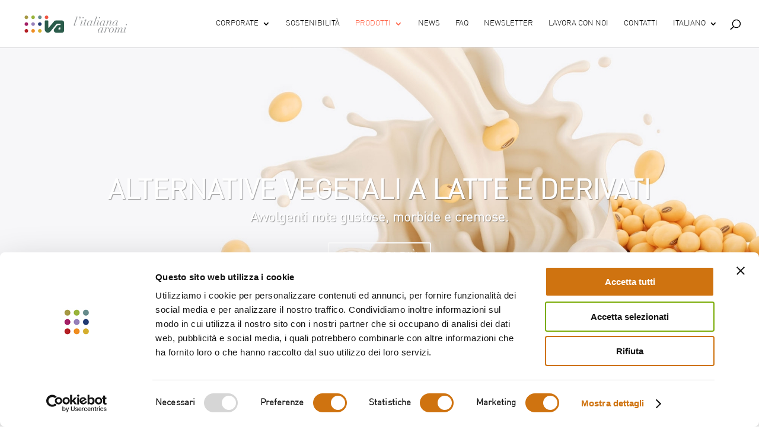

--- FILE ---
content_type: text/html; charset=UTF-8
request_url: https://litalianaaromi.it/prodotti/alternative-vegetali/
body_size: 49724
content:
<!DOCTYPE html>
<html lang="it-IT">
<head>
<!-- Google tag (gtag.js) -->
<script async src="https://www.googletagmanager.com/gtag/js?id=G-XZ5YXH1SPW"></script>
<script>
  window.dataLayer = window.dataLayer || [];
  function gtag(){dataLayer.push(arguments);}
  gtag('js', new Date());

  gtag('config', 'G-XZ5YXH1SPW');
</script>
	<!-- Google tag (gtag.js) -->
<script async src="https://www.googletagmanager.com/gtag/js?id=G-3TCBV8K89M"></script>
<script>
  window.dataLayer = window.dataLayer || [];
  function gtag(){dataLayer.push(arguments);}
  gtag('js', new Date());

  gtag('config', 'G-3TCBV8K89M');
</script>
	<meta charset="UTF-8" />
<meta http-equiv="X-UA-Compatible" content="IE=edge">
	<link rel="pingback" href="https://litalianaaromi.it/xmlrpc.php" />

	<script type="text/javascript">
		document.documentElement.className = 'js';
	</script>

	<script type="text/javascript">
	window.dataLayer = window.dataLayer || [];

	function gtag() {
		dataLayer.push(arguments);
	}

	gtag("consent", "default", {
		ad_personalization: "denied",
		ad_storage: "denied",
		ad_user_data: "denied",
		analytics_storage: "denied",
		functionality_storage: "denied",
		personalization_storage: "denied",
		security_storage: "granted",
		wait_for_update: 500,
	});
	gtag("set", "ads_data_redaction", true);
	gtag("set", "url_passthrough", true);
</script>
<script type="text/javascript"
		id="Cookiebot"
		src="https://consent.cookiebot.com/uc.js"
		data-implementation="wp"
		data-cbid="63da0d92-f7d1-4ba4-966f-86f59cb0d9b0"
							async	></script>
<link rel="preconnect" href="https://fonts.gstatic.com" crossorigin /><meta name='robots' content='index, follow, max-image-preview:large, max-snippet:-1, max-video-preview:-1' />
	<style>img:is([sizes="auto" i], [sizes^="auto," i]) { contain-intrinsic-size: 3000px 1500px }</style>
	<link rel="alternate" hreflang="en" href="https://litalianaaromi.it/en/products/plant-based-alternatives/" />
<link rel="alternate" hreflang="it" href="https://litalianaaromi.it/prodotti/alternative-vegetali/" />
<link rel="alternate" hreflang="x-default" href="https://litalianaaromi.it/prodotti/alternative-vegetali/" />

	<!-- This site is optimized with the Yoast SEO plugin v26.4 - https://yoast.com/wordpress/plugins/seo/ -->
	<title>Alternative vegetali &#8226; L&#039;Italiana Aromi Srl a socio unico</title>
	<link rel="canonical" href="https://litalianaaromi.it/prodotti/alternative-vegetali/" />
	<meta property="og:locale" content="it_IT" />
	<meta property="og:type" content="article" />
	<meta property="og:title" content="Alternative vegetali &#8226; L&#039;Italiana Aromi Srl a socio unico" />
	<meta property="og:url" content="https://litalianaaromi.it/prodotti/alternative-vegetali/" />
	<meta property="og:site_name" content="L&#039;Italiana Aromi Srl a socio unico" />
	<meta property="article:modified_time" content="2023-12-07T15:07:13+00:00" />
	<meta name="twitter:card" content="summary_large_image" />
	<meta name="twitter:label1" content="Tempo di lettura stimato" />
	<meta name="twitter:data1" content="6 minuti" />
	<script type="application/ld+json" class="yoast-schema-graph">{"@context":"https://schema.org","@graph":[{"@type":"WebPage","@id":"https://litalianaaromi.it/prodotti/alternative-vegetali/","url":"https://litalianaaromi.it/prodotti/alternative-vegetali/","name":"Alternative vegetali &#8226; L&#039;Italiana Aromi Srl a socio unico","isPartOf":{"@id":"https://litalianaaromi.it/#website"},"datePublished":"2022-10-10T16:07:30+00:00","dateModified":"2023-12-07T15:07:13+00:00","breadcrumb":{"@id":"https://litalianaaromi.it/prodotti/alternative-vegetali/#breadcrumb"},"inLanguage":"it-IT","potentialAction":[{"@type":"ReadAction","target":["https://litalianaaromi.it/prodotti/alternative-vegetali/"]}]},{"@type":"BreadcrumbList","@id":"https://litalianaaromi.it/prodotti/alternative-vegetali/#breadcrumb","itemListElement":[{"@type":"ListItem","position":1,"name":"Home","item":"https://litalianaaromi.it/"},{"@type":"ListItem","position":2,"name":"Prodotti","item":"https://litalianaaromi.it/prodotti/"},{"@type":"ListItem","position":3,"name":"Alternative vegetali"}]},{"@type":"WebSite","@id":"https://litalianaaromi.it/#website","url":"https://litalianaaromi.it/","name":"L'Italiana Aromi","description":"Aromi dal 1890","publisher":{"@id":"https://litalianaaromi.it/#organization"},"potentialAction":[{"@type":"SearchAction","target":{"@type":"EntryPoint","urlTemplate":"https://litalianaaromi.it/?s={search_term_string}"},"query-input":{"@type":"PropertyValueSpecification","valueRequired":true,"valueName":"search_term_string"}}],"inLanguage":"it-IT"},{"@type":"Organization","@id":"https://litalianaaromi.it/#organization","name":"L'Italiana Aromi","url":"https://litalianaaromi.it/","logo":{"@type":"ImageObject","inLanguage":"it-IT","@id":"https://litalianaaromi.it/#/schema/logo/image/","url":"https://litalianaaromi.it/wp-content/uploads/2021/09/logo_home.svg","contentUrl":"https://litalianaaromi.it/wp-content/uploads/2021/09/logo_home.svg","width":"1024","height":"1024","caption":"L'Italiana Aromi"},"image":{"@id":"https://litalianaaromi.it/#/schema/logo/image/"},"sameAs":["https://www.youtube.com/user/ItalianaAromi","https://www.linkedin.com/company/l-italiana-aromi-srl/"]}]}</script>
	<!-- / Yoast SEO plugin. -->


<link rel="alternate" type="application/rss+xml" title="L&#039;Italiana Aromi Srl a socio unico &raquo; Feed" href="https://litalianaaromi.it/feed/" />
<link rel="alternate" type="application/rss+xml" title="L&#039;Italiana Aromi Srl a socio unico &raquo; Feed dei commenti" href="https://litalianaaromi.it/comments/feed/" />
<meta content="Divi v.4.13.0" name="generator"/>
<style id='classic-theme-styles-inline-css' type='text/css'>
/*! This file is auto-generated */
.wp-block-button__link{color:#fff;background-color:#32373c;border-radius:9999px;box-shadow:none;text-decoration:none;padding:calc(.667em + 2px) calc(1.333em + 2px);font-size:1.125em}.wp-block-file__button{background:#32373c;color:#fff;text-decoration:none}
</style>
<style id='global-styles-inline-css' type='text/css'>
:root{--wp--preset--aspect-ratio--square: 1;--wp--preset--aspect-ratio--4-3: 4/3;--wp--preset--aspect-ratio--3-4: 3/4;--wp--preset--aspect-ratio--3-2: 3/2;--wp--preset--aspect-ratio--2-3: 2/3;--wp--preset--aspect-ratio--16-9: 16/9;--wp--preset--aspect-ratio--9-16: 9/16;--wp--preset--color--black: #000000;--wp--preset--color--cyan-bluish-gray: #abb8c3;--wp--preset--color--white: #ffffff;--wp--preset--color--pale-pink: #f78da7;--wp--preset--color--vivid-red: #cf2e2e;--wp--preset--color--luminous-vivid-orange: #ff6900;--wp--preset--color--luminous-vivid-amber: #fcb900;--wp--preset--color--light-green-cyan: #7bdcb5;--wp--preset--color--vivid-green-cyan: #00d084;--wp--preset--color--pale-cyan-blue: #8ed1fc;--wp--preset--color--vivid-cyan-blue: #0693e3;--wp--preset--color--vivid-purple: #9b51e0;--wp--preset--gradient--vivid-cyan-blue-to-vivid-purple: linear-gradient(135deg,rgba(6,147,227,1) 0%,rgb(155,81,224) 100%);--wp--preset--gradient--light-green-cyan-to-vivid-green-cyan: linear-gradient(135deg,rgb(122,220,180) 0%,rgb(0,208,130) 100%);--wp--preset--gradient--luminous-vivid-amber-to-luminous-vivid-orange: linear-gradient(135deg,rgba(252,185,0,1) 0%,rgba(255,105,0,1) 100%);--wp--preset--gradient--luminous-vivid-orange-to-vivid-red: linear-gradient(135deg,rgba(255,105,0,1) 0%,rgb(207,46,46) 100%);--wp--preset--gradient--very-light-gray-to-cyan-bluish-gray: linear-gradient(135deg,rgb(238,238,238) 0%,rgb(169,184,195) 100%);--wp--preset--gradient--cool-to-warm-spectrum: linear-gradient(135deg,rgb(74,234,220) 0%,rgb(151,120,209) 20%,rgb(207,42,186) 40%,rgb(238,44,130) 60%,rgb(251,105,98) 80%,rgb(254,248,76) 100%);--wp--preset--gradient--blush-light-purple: linear-gradient(135deg,rgb(255,206,236) 0%,rgb(152,150,240) 100%);--wp--preset--gradient--blush-bordeaux: linear-gradient(135deg,rgb(254,205,165) 0%,rgb(254,45,45) 50%,rgb(107,0,62) 100%);--wp--preset--gradient--luminous-dusk: linear-gradient(135deg,rgb(255,203,112) 0%,rgb(199,81,192) 50%,rgb(65,88,208) 100%);--wp--preset--gradient--pale-ocean: linear-gradient(135deg,rgb(255,245,203) 0%,rgb(182,227,212) 50%,rgb(51,167,181) 100%);--wp--preset--gradient--electric-grass: linear-gradient(135deg,rgb(202,248,128) 0%,rgb(113,206,126) 100%);--wp--preset--gradient--midnight: linear-gradient(135deg,rgb(2,3,129) 0%,rgb(40,116,252) 100%);--wp--preset--font-size--small: 13px;--wp--preset--font-size--medium: 20px;--wp--preset--font-size--large: 36px;--wp--preset--font-size--x-large: 42px;--wp--preset--spacing--20: 0.44rem;--wp--preset--spacing--30: 0.67rem;--wp--preset--spacing--40: 1rem;--wp--preset--spacing--50: 1.5rem;--wp--preset--spacing--60: 2.25rem;--wp--preset--spacing--70: 3.38rem;--wp--preset--spacing--80: 5.06rem;--wp--preset--shadow--natural: 6px 6px 9px rgba(0, 0, 0, 0.2);--wp--preset--shadow--deep: 12px 12px 50px rgba(0, 0, 0, 0.4);--wp--preset--shadow--sharp: 6px 6px 0px rgba(0, 0, 0, 0.2);--wp--preset--shadow--outlined: 6px 6px 0px -3px rgba(255, 255, 255, 1), 6px 6px rgba(0, 0, 0, 1);--wp--preset--shadow--crisp: 6px 6px 0px rgba(0, 0, 0, 1);}:where(.is-layout-flex){gap: 0.5em;}:where(.is-layout-grid){gap: 0.5em;}body .is-layout-flex{display: flex;}.is-layout-flex{flex-wrap: wrap;align-items: center;}.is-layout-flex > :is(*, div){margin: 0;}body .is-layout-grid{display: grid;}.is-layout-grid > :is(*, div){margin: 0;}:where(.wp-block-columns.is-layout-flex){gap: 2em;}:where(.wp-block-columns.is-layout-grid){gap: 2em;}:where(.wp-block-post-template.is-layout-flex){gap: 1.25em;}:where(.wp-block-post-template.is-layout-grid){gap: 1.25em;}.has-black-color{color: var(--wp--preset--color--black) !important;}.has-cyan-bluish-gray-color{color: var(--wp--preset--color--cyan-bluish-gray) !important;}.has-white-color{color: var(--wp--preset--color--white) !important;}.has-pale-pink-color{color: var(--wp--preset--color--pale-pink) !important;}.has-vivid-red-color{color: var(--wp--preset--color--vivid-red) !important;}.has-luminous-vivid-orange-color{color: var(--wp--preset--color--luminous-vivid-orange) !important;}.has-luminous-vivid-amber-color{color: var(--wp--preset--color--luminous-vivid-amber) !important;}.has-light-green-cyan-color{color: var(--wp--preset--color--light-green-cyan) !important;}.has-vivid-green-cyan-color{color: var(--wp--preset--color--vivid-green-cyan) !important;}.has-pale-cyan-blue-color{color: var(--wp--preset--color--pale-cyan-blue) !important;}.has-vivid-cyan-blue-color{color: var(--wp--preset--color--vivid-cyan-blue) !important;}.has-vivid-purple-color{color: var(--wp--preset--color--vivid-purple) !important;}.has-black-background-color{background-color: var(--wp--preset--color--black) !important;}.has-cyan-bluish-gray-background-color{background-color: var(--wp--preset--color--cyan-bluish-gray) !important;}.has-white-background-color{background-color: var(--wp--preset--color--white) !important;}.has-pale-pink-background-color{background-color: var(--wp--preset--color--pale-pink) !important;}.has-vivid-red-background-color{background-color: var(--wp--preset--color--vivid-red) !important;}.has-luminous-vivid-orange-background-color{background-color: var(--wp--preset--color--luminous-vivid-orange) !important;}.has-luminous-vivid-amber-background-color{background-color: var(--wp--preset--color--luminous-vivid-amber) !important;}.has-light-green-cyan-background-color{background-color: var(--wp--preset--color--light-green-cyan) !important;}.has-vivid-green-cyan-background-color{background-color: var(--wp--preset--color--vivid-green-cyan) !important;}.has-pale-cyan-blue-background-color{background-color: var(--wp--preset--color--pale-cyan-blue) !important;}.has-vivid-cyan-blue-background-color{background-color: var(--wp--preset--color--vivid-cyan-blue) !important;}.has-vivid-purple-background-color{background-color: var(--wp--preset--color--vivid-purple) !important;}.has-black-border-color{border-color: var(--wp--preset--color--black) !important;}.has-cyan-bluish-gray-border-color{border-color: var(--wp--preset--color--cyan-bluish-gray) !important;}.has-white-border-color{border-color: var(--wp--preset--color--white) !important;}.has-pale-pink-border-color{border-color: var(--wp--preset--color--pale-pink) !important;}.has-vivid-red-border-color{border-color: var(--wp--preset--color--vivid-red) !important;}.has-luminous-vivid-orange-border-color{border-color: var(--wp--preset--color--luminous-vivid-orange) !important;}.has-luminous-vivid-amber-border-color{border-color: var(--wp--preset--color--luminous-vivid-amber) !important;}.has-light-green-cyan-border-color{border-color: var(--wp--preset--color--light-green-cyan) !important;}.has-vivid-green-cyan-border-color{border-color: var(--wp--preset--color--vivid-green-cyan) !important;}.has-pale-cyan-blue-border-color{border-color: var(--wp--preset--color--pale-cyan-blue) !important;}.has-vivid-cyan-blue-border-color{border-color: var(--wp--preset--color--vivid-cyan-blue) !important;}.has-vivid-purple-border-color{border-color: var(--wp--preset--color--vivid-purple) !important;}.has-vivid-cyan-blue-to-vivid-purple-gradient-background{background: var(--wp--preset--gradient--vivid-cyan-blue-to-vivid-purple) !important;}.has-light-green-cyan-to-vivid-green-cyan-gradient-background{background: var(--wp--preset--gradient--light-green-cyan-to-vivid-green-cyan) !important;}.has-luminous-vivid-amber-to-luminous-vivid-orange-gradient-background{background: var(--wp--preset--gradient--luminous-vivid-amber-to-luminous-vivid-orange) !important;}.has-luminous-vivid-orange-to-vivid-red-gradient-background{background: var(--wp--preset--gradient--luminous-vivid-orange-to-vivid-red) !important;}.has-very-light-gray-to-cyan-bluish-gray-gradient-background{background: var(--wp--preset--gradient--very-light-gray-to-cyan-bluish-gray) !important;}.has-cool-to-warm-spectrum-gradient-background{background: var(--wp--preset--gradient--cool-to-warm-spectrum) !important;}.has-blush-light-purple-gradient-background{background: var(--wp--preset--gradient--blush-light-purple) !important;}.has-blush-bordeaux-gradient-background{background: var(--wp--preset--gradient--blush-bordeaux) !important;}.has-luminous-dusk-gradient-background{background: var(--wp--preset--gradient--luminous-dusk) !important;}.has-pale-ocean-gradient-background{background: var(--wp--preset--gradient--pale-ocean) !important;}.has-electric-grass-gradient-background{background: var(--wp--preset--gradient--electric-grass) !important;}.has-midnight-gradient-background{background: var(--wp--preset--gradient--midnight) !important;}.has-small-font-size{font-size: var(--wp--preset--font-size--small) !important;}.has-medium-font-size{font-size: var(--wp--preset--font-size--medium) !important;}.has-large-font-size{font-size: var(--wp--preset--font-size--large) !important;}.has-x-large-font-size{font-size: var(--wp--preset--font-size--x-large) !important;}
:where(.wp-block-post-template.is-layout-flex){gap: 1.25em;}:where(.wp-block-post-template.is-layout-grid){gap: 1.25em;}
:where(.wp-block-columns.is-layout-flex){gap: 2em;}:where(.wp-block-columns.is-layout-grid){gap: 2em;}
:root :where(.wp-block-pullquote){font-size: 1.5em;line-height: 1.6;}
</style>
<link rel='stylesheet' id='advanced-floating-content-css' href='https://litalianaaromi.it/wp-content/plugins/advanced-floating-content/public/css/advanced-floating-content-public.css?ver=3.8.0' type='text/css' media='all' />
<link rel='stylesheet' id='advanced-floating-content-animate-css' href='https://litalianaaromi.it/wp-content/plugins/advanced-floating-content/public/css/animate.css?ver=3.8.0' type='text/css' media='all' />
<link rel='stylesheet' id='easystickybuttons-style-css' href='https://litalianaaromi.it/wp-content/plugins/easy-sticky-buttons/assets/css/style.css?ver=6.8.3' type='text/css' media='all' />
<link rel='stylesheet' id='fontawesome-css' href='https://litalianaaromi.it/wp-content/plugins/easy-sticky-buttons/assets/css/fontawesome.css?ver=6.8.3' type='text/css' media='all' />
<link rel='stylesheet' id='fontawesome-brands-css' href='https://litalianaaromi.it/wp-content/plugins/easy-sticky-buttons/assets/css/brands.css?ver=6.8.3' type='text/css' media='all' />
<link rel='stylesheet' id='fontawesome-solid-css' href='https://litalianaaromi.it/wp-content/plugins/easy-sticky-buttons/assets/css/solid.css?ver=6.8.3' type='text/css' media='all' />
<link rel='stylesheet' id='mailup-css' href='https://litalianaaromi.it/wp-content/plugins/mailup-email-and-newsletter-subscription-form/public/css/mailup-public.css?ver=1.2.7' type='text/css' media='all' />
<link rel='stylesheet' id='uaf_client_css-css' href='https://litalianaaromi.it/wp-content/uploads/useanyfont/uaf.css?ver=1764582856' type='text/css' media='all' />
<link rel='stylesheet' id='wpml-menu-item-0-css' href='https://litalianaaromi.it/wp-content/plugins/sitepress-multilingual-cms/templates/language-switchers/menu-item/style.min.css?ver=1' type='text/css' media='all' />
<link rel='stylesheet' id='dflip-style-css' href='https://litalianaaromi.it/wp-content/plugins/3d-flipbook-dflip-lite/assets/css/dflip.min.css?ver=2.4.20' type='text/css' media='all' />
<style id='divi-style-inline-inline-css' type='text/css'>
/*!
Theme Name: Divi
Theme URI: http://www.elegantthemes.com/gallery/divi/
Version: 4.13.0
Description: Smart. Flexible. Beautiful. Divi is the most powerful theme in our collection.
Author: Elegant Themes
Author URI: http://www.elegantthemes.com
License: GNU General Public License v2
License URI: http://www.gnu.org/licenses/gpl-2.0.html
*/

a,abbr,acronym,address,applet,b,big,blockquote,body,center,cite,code,dd,del,dfn,div,dl,dt,em,fieldset,font,form,h1,h2,h3,h4,h5,h6,html,i,iframe,img,ins,kbd,label,legend,li,object,ol,p,pre,q,s,samp,small,span,strike,strong,sub,sup,tt,u,ul,var{margin:0;padding:0;border:0;outline:0;font-size:100%;-ms-text-size-adjust:100%;-webkit-text-size-adjust:100%;vertical-align:baseline;background:transparent}body{line-height:1}ol,ul{list-style:none}blockquote,q{quotes:none}blockquote:after,blockquote:before,q:after,q:before{content:"";content:none}blockquote{margin:20px 0 30px;border-left:5px solid;padding-left:20px}:focus{outline:0}del{text-decoration:line-through}pre{overflow:auto;padding:10px}figure{margin:0}table{border-collapse:collapse;border-spacing:0}article,aside,footer,header,hgroup,nav,section{display:block}body{font-family:Open Sans,Arial,sans-serif;font-size:14px;color:#666;background-color:#fff;line-height:1.7em;font-weight:500;-webkit-font-smoothing:antialiased;-moz-osx-font-smoothing:grayscale}body.page-template-page-template-blank-php #page-container{padding-top:0!important}body.et_cover_background{background-size:cover!important;background-position:top!important;background-repeat:no-repeat!important;background-attachment:fixed}a{color:#2ea3f2}a,a:hover{text-decoration:none}p{padding-bottom:1em}p:not(.has-background):last-of-type{padding-bottom:0}p.et_normal_padding{padding-bottom:1em}strong{font-weight:700}cite,em,i{font-style:italic}code,pre{font-family:Courier New,monospace;margin-bottom:10px}ins{text-decoration:none}sub,sup{height:0;line-height:1;position:relative;vertical-align:baseline}sup{bottom:.8em}sub{top:.3em}dl{margin:0 0 1.5em}dl dt{font-weight:700}dd{margin-left:1.5em}blockquote p{padding-bottom:0}embed,iframe,object,video{max-width:100%}h1,h2,h3,h4,h5,h6{color:#333;padding-bottom:10px;line-height:1em;font-weight:500}h1 a,h2 a,h3 a,h4 a,h5 a,h6 a{color:inherit}h1{font-size:30px}h2{font-size:26px}h3{font-size:22px}h4{font-size:18px}h5{font-size:16px}h6{font-size:14px}input{-webkit-appearance:none}input[type=checkbox]{-webkit-appearance:checkbox}input[type=radio]{-webkit-appearance:radio}input.text,input.title,input[type=email],input[type=password],input[type=tel],input[type=text],select,textarea{background-color:#fff;border:1px solid #bbb;padding:2px;color:#4e4e4e}input.text:focus,input.title:focus,input[type=text]:focus,select:focus,textarea:focus{border-color:#2d3940;color:#3e3e3e}input.text,input.title,input[type=text],select,textarea{margin:0}textarea{padding:4px}button,input,select,textarea{font-family:inherit}img{max-width:100%;height:auto}.clear{clear:both}br.clear{margin:0;padding:0}.pagination{clear:both}#et_search_icon:hover,.et-social-icon a:hover,.et_password_protected_form .et_submit_button,.form-submit .et_pb_buttontton.alt.disabled,.nav-single a,.posted_in a{color:#2ea3f2}.et-search-form,blockquote{border-color:#2ea3f2}#main-content{background-color:#fff}.container{width:80%;max-width:1080px;margin:auto;position:relative}body:not(.et-tb) #main-content .container,body:not(.et-tb-has-header) #main-content .container{padding-top:58px}.et_full_width_page #main-content .container:before{display:none}.main_title{margin-bottom:20px}.et_password_protected_form .et_submit_button:hover,.form-submit .et_pb_button:hover{background:rgba(0,0,0,.05)}.et_button_icon_visible .et_pb_button{padding-right:2em;padding-left:.7em}.et_button_icon_visible .et_pb_button:after{opacity:1;margin-left:0}.et_button_left .et_pb_button:hover:after{left:.15em}.et_button_left .et_pb_button:after{margin-left:0;left:1em}.et_button_icon_visible.et_button_left .et_pb_button,.et_button_left .et_pb_button:hover,.et_button_left .et_pb_module .et_pb_button:hover{padding-left:2em;padding-right:.7em}.et_button_icon_visible.et_button_left .et_pb_button:after,.et_button_left .et_pb_button:hover:after{left:.15em}.et_password_protected_form .et_submit_button:hover,.form-submit .et_pb_button:hover{padding:.3em 1em}.et_button_no_icon .et_pb_button:after{display:none}.et_button_no_icon.et_button_icon_visible.et_button_left .et_pb_button,.et_button_no_icon.et_button_left .et_pb_button:hover,.et_button_no_icon .et_pb_button,.et_button_no_icon .et_pb_button:hover{padding:.3em 1em!important}.et_button_custom_icon .et_pb_button:after{line-height:1.7em}.et_button_custom_icon.et_button_icon_visible .et_pb_button:after,.et_button_custom_icon .et_pb_button:hover:after{margin-left:.3em}#left-area .post_format-post-format-gallery .wp-block-gallery:first-of-type{padding:0;margin-bottom:-16px}.entry-content table:not(.variations){border:1px solid #eee;margin:0 0 15px;text-align:left;width:100%}.entry-content thead th,.entry-content tr th{color:#555;font-weight:700;padding:9px 24px}.entry-content tr td{border-top:1px solid #eee;padding:6px 24px}#left-area ul,.entry-content ul,.et-l--body ul,.et-l--footer ul,.et-l--header ul{list-style-type:disc;padding:0 0 23px 1em;line-height:26px}#left-area ol,.entry-content ol,.et-l--body ol,.et-l--footer ol,.et-l--header ol{list-style-type:decimal;list-style-position:inside;padding:0 0 23px;line-height:26px}#left-area ul li ul,.entry-content ul li ol{padding:2px 0 2px 20px}#left-area ol li ul,.entry-content ol li ol,.et-l--body ol li ol,.et-l--footer ol li ol,.et-l--header ol li ol{padding:2px 0 2px 35px}#left-area ul.wp-block-gallery{display:-webkit-box;display:-ms-flexbox;display:flex;-ms-flex-wrap:wrap;flex-wrap:wrap;list-style-type:none;padding:0}#left-area ul.products{padding:0!important;line-height:1.7!important;list-style:none!important}.gallery-item a{display:block}.gallery-caption,.gallery-item a{width:90%}#wpadminbar{z-index:100001}#left-area .post-meta{font-size:14px;padding-bottom:15px}#left-area .post-meta a{text-decoration:none;color:#666}#left-area .et_featured_image{padding-bottom:7px}.single .post{padding-bottom:25px}body.single .et_audio_content{margin-bottom:-6px}.nav-single a{text-decoration:none;color:#2ea3f2;font-size:14px;font-weight:400}.nav-previous{float:left}.nav-next{float:right}.et_password_protected_form p input{background-color:#eee;border:none!important;width:100%!important;border-radius:0!important;font-size:14px;color:#999!important;padding:16px!important;-webkit-box-sizing:border-box;box-sizing:border-box}.et_password_protected_form label{display:none}.et_password_protected_form .et_submit_button{font-family:inherit;display:block;float:right;margin:8px auto 0;cursor:pointer}.post-password-required p.nocomments.container{max-width:100%}.post-password-required p.nocomments.container:before{display:none}.aligncenter,div.post .new-post .aligncenter{display:block;margin-left:auto;margin-right:auto}.wp-caption{border:1px solid #ddd;text-align:center;background-color:#f3f3f3;margin-bottom:10px;max-width:96%;padding:8px}.wp-caption.alignleft{margin:0 30px 20px 0}.wp-caption.alignright{margin:0 0 20px 30px}.wp-caption img{margin:0;padding:0;border:0}.wp-caption p.wp-caption-text{font-size:12px;padding:0 4px 5px;margin:0}.alignright{float:right}.alignleft{float:left}img.alignleft{display:inline;float:left;margin-right:15px}img.alignright{display:inline;float:right;margin-left:15px}.page.et_pb_pagebuilder_layout #main-content{background-color:transparent}body #main-content .et_builder_inner_content>h1,body #main-content .et_builder_inner_content>h2,body #main-content .et_builder_inner_content>h3,body #main-content .et_builder_inner_content>h4,body #main-content .et_builder_inner_content>h5,body #main-content .et_builder_inner_content>h6{line-height:1.4em}body #main-content .et_builder_inner_content>p{line-height:1.7em}.wp-block-pullquote{margin:20px 0 30px}.wp-block-pullquote.has-background blockquote{border-left:none}.wp-block-group.has-background{padding:1.5em 1.5em .5em}@media (min-width:981px){#left-area{width:79.125%;padding-bottom:23px}#main-content .container:before{content:"";position:absolute;top:0;height:100%;width:1px;background-color:#e2e2e2}.et_full_width_page #left-area,.et_no_sidebar #left-area{float:none;width:100%!important}.et_full_width_page #left-area{padding-bottom:0}.et_no_sidebar #main-content .container:before{display:none}}@media (max-width:980px){#page-container{padding-top:80px}.et-tb #page-container,.et-tb-has-header #page-container{padding-top:0!important}#left-area,#sidebar{width:100%!important}#main-content .container:before{display:none!important}.et_full_width_page .et_gallery_item:nth-child(4n+1){clear:none}}@media print{#page-container{padding-top:0!important}}#wp-admin-bar-et-use-visual-builder a:before{font-family:ETmodules!important;content:"\e625";font-size:30px!important;width:28px;margin-top:-3px;color:#974df3!important}#wp-admin-bar-et-use-visual-builder:hover a:before{color:#fff!important}#wp-admin-bar-et-use-visual-builder:hover a,#wp-admin-bar-et-use-visual-builder a:hover{transition:background-color .5s ease;-webkit-transition:background-color .5s ease;-moz-transition:background-color .5s ease;background-color:#7e3bd0!important;color:#fff!important}* html .clearfix,:first-child+html .clearfix{zoom:1}.iphone .et_pb_section_video_bg video::-webkit-media-controls-start-playback-button{display:none!important;-webkit-appearance:none}.et_mobile_device .et_pb_section_parallax .et_pb_parallax_css{background-attachment:scroll}.et-social-facebook a.icon:before{content:"\e093"}.et-social-twitter a.icon:before{content:"\e094"}.et-social-google-plus a.icon:before{content:"\e096"}.et-social-instagram a.icon:before{content:"\e09a"}.et-social-rss a.icon:before{content:"\e09e"}.ai1ec-single-event:after{content:" ";display:table;clear:both}.evcal_event_details .evcal_evdata_cell .eventon_details_shading_bot.eventon_details_shading_bot{z-index:3}.wp-block-divi-layout{margin-bottom:1em}*{-webkit-box-sizing:border-box;box-sizing:border-box}#et-info-email:before,#et-info-phone:before,#et_search_icon:before,.comment-reply-link:after,.et-cart-info span:before,.et-pb-arrow-next:before,.et-pb-arrow-prev:before,.et-social-icon a:before,.et_audio_container .mejs-playpause-button button:before,.et_audio_container .mejs-volume-button button:before,.et_overlay:before,.et_password_protected_form .et_submit_button:after,.et_pb_button:after,.et_pb_contact_reset:after,.et_pb_contact_submit:after,.et_pb_font_icon:before,.et_pb_newsletter_button:after,.et_pb_pricing_table_button:after,.et_pb_promo_button:after,.et_pb_testimonial:before,.et_pb_toggle_title:before,.form-submit .et_pb_button:after,.mobile_menu_bar:before,a.et_pb_more_button:after{font-family:ETmodules!important;speak:none;font-style:normal;font-weight:400;-webkit-font-feature-settings:normal;font-feature-settings:normal;font-variant:normal;text-transform:none;line-height:1;-webkit-font-smoothing:antialiased;-moz-osx-font-smoothing:grayscale;text-shadow:0 0;direction:ltr}.et_pb_custom_button_icon.et_pb_button:after,.et_pb_login .et_pb_custom_button_icon.et_pb_button:after{content:attr(data-icon)}.et_pb_woo_custom_button_icon .et_pb_custom_button_icon.et_pb_button:after{content:attr(data-icon)!important}.et-pb-icon{font-family:ETmodules;content:attr(data-icon);speak:none;font-weight:400;-webkit-font-feature-settings:normal;font-feature-settings:normal;font-variant:normal;text-transform:none;line-height:1;-webkit-font-smoothing:antialiased;font-size:96px;font-style:normal;display:inline-block;-webkit-box-sizing:border-box;box-sizing:border-box;direction:ltr}#et-ajax-saving{display:none;-webkit-transition:background .3s,-webkit-box-shadow .3s;transition:background .3s,-webkit-box-shadow .3s;transition:background .3s,box-shadow .3s;transition:background .3s,box-shadow .3s,-webkit-box-shadow .3s;-webkit-box-shadow:rgba(0,139,219,.247059) 0 0 60px;box-shadow:0 0 60px rgba(0,139,219,.247059);position:fixed;top:50%;left:50%;width:50px;height:50px;background:#fff;border-radius:50px;margin:-25px 0 0 -25px;z-index:999999;text-align:center}#et-ajax-saving img{margin:9px}.et-safe-mode-indicator,.et-safe-mode-indicator:focus,.et-safe-mode-indicator:hover{-webkit-box-shadow:0 5px 10px rgba(41,196,169,.15);box-shadow:0 5px 10px rgba(41,196,169,.15);background:#29c4a9;color:#fff;font-size:14px;font-weight:600;padding:12px;line-height:16px;border-radius:3px;position:fixed;bottom:30px;right:30px;z-index:999999;text-decoration:none;font-family:Open Sans,sans-serif;-webkit-font-smoothing:antialiased;-moz-osx-font-smoothing:grayscale}.et_pb_button{font-size:20px;font-weight:500;padding:.3em 1em;line-height:1.7em!important;background-color:transparent;background-size:cover;background-position:50%;background-repeat:no-repeat;border:2px solid;border-radius:3px;-webkit-transition-duration:.2s;transition-duration:.2s;-webkit-transition-property:all!important;transition-property:all!important}.et_pb_button,.et_pb_button_inner{position:relative}.et_pb_button:hover,.et_pb_module .et_pb_button:hover{border:2px solid transparent;padding:.3em 2em .3em .7em}.et_pb_button:hover{background-color:hsla(0,0%,100%,.2)}.et_pb_bg_layout_light.et_pb_button:hover,.et_pb_bg_layout_light .et_pb_button:hover{background-color:rgba(0,0,0,.05)}.et_pb_button:after,.et_pb_button:before{font-size:32px;line-height:1em;content:"\35";opacity:0;position:absolute;margin-left:-1em;-webkit-transition:all .2s;transition:all .2s;text-transform:none;-webkit-font-feature-settings:"kern" off;font-feature-settings:"kern" off;font-variant:none;font-style:normal;font-weight:400;text-shadow:none}.et_pb_button.et_hover_enabled:hover:after,.et_pb_button.et_pb_hovered:hover:after{-webkit-transition:none!important;transition:none!important}.et_pb_button:before{display:none}.et_pb_button:hover:after{opacity:1;margin-left:0}.et_pb_column_1_3 h1,.et_pb_column_1_4 h1,.et_pb_column_1_5 h1,.et_pb_column_1_6 h1,.et_pb_column_2_5 h1{font-size:26px}.et_pb_column_1_3 h2,.et_pb_column_1_4 h2,.et_pb_column_1_5 h2,.et_pb_column_1_6 h2,.et_pb_column_2_5 h2{font-size:23px}.et_pb_column_1_3 h3,.et_pb_column_1_4 h3,.et_pb_column_1_5 h3,.et_pb_column_1_6 h3,.et_pb_column_2_5 h3{font-size:20px}.et_pb_column_1_3 h4,.et_pb_column_1_4 h4,.et_pb_column_1_5 h4,.et_pb_column_1_6 h4,.et_pb_column_2_5 h4{font-size:18px}.et_pb_column_1_3 h5,.et_pb_column_1_4 h5,.et_pb_column_1_5 h5,.et_pb_column_1_6 h5,.et_pb_column_2_5 h5{font-size:16px}.et_pb_column_1_3 h6,.et_pb_column_1_4 h6,.et_pb_column_1_5 h6,.et_pb_column_1_6 h6,.et_pb_column_2_5 h6{font-size:15px}.et_pb_bg_layout_dark,.et_pb_bg_layout_dark h1,.et_pb_bg_layout_dark h2,.et_pb_bg_layout_dark h3,.et_pb_bg_layout_dark h4,.et_pb_bg_layout_dark h5,.et_pb_bg_layout_dark h6{color:#fff!important}.et_pb_module.et_pb_text_align_left{text-align:left}.et_pb_module.et_pb_text_align_center{text-align:center}.et_pb_module.et_pb_text_align_right{text-align:right}.et_pb_module.et_pb_text_align_justified{text-align:justify}.clearfix:after{visibility:hidden;display:block;font-size:0;content:" ";clear:both;height:0}.et_pb_bg_layout_light .et_pb_more_button{color:#2ea3f2}.et_builder_inner_content{position:relative;z-index:1}header .et_builder_inner_content{z-index:2}.et_pb_css_mix_blend_mode_passthrough{mix-blend-mode:unset!important}.et_pb_image_container{margin:-20px -20px 29px}.et_pb_module_inner{position:relative}.et_hover_enabled_preview{z-index:2}.et_hover_enabled:hover{position:relative;z-index:2}.et_pb_all_tabs,.et_pb_module,.et_pb_posts_nav a,.et_pb_tab,.et_pb_with_background{background-size:cover;background-position:50%;background-repeat:no-repeat}.et_pb_with_border{position:relative;border:0 solid #333}.post-password-required .et_pb_row{padding:0;width:100%}.post-password-required .et_password_protected_form{min-height:0}body.et_pb_pagebuilder_layout.et_pb_show_title .post-password-required .et_password_protected_form h1,body:not(.et_pb_pagebuilder_layout) .post-password-required .et_password_protected_form h1{display:none}.et_pb_no_bg{padding:0!important}.et_overlay.et_pb_inline_icon:before,.et_pb_inline_icon:before{content:attr(data-icon)}.et_pb_more_button{color:inherit;text-shadow:none;text-decoration:none;display:inline-block;margin-top:20px}.et_parallax_bg_wrap{overflow:hidden;position:absolute;top:0;right:0;bottom:0;left:0}.et_parallax_bg{background-repeat:no-repeat;background-position:top;background-size:cover;position:absolute;bottom:0;left:0;width:100%;height:100%;display:block}.et_parallax_bg.et_parallax_bg__hover,.et_parallax_bg.et_parallax_bg_phone,.et_parallax_bg.et_parallax_bg_tablet,.et_pb_section_parallax_hover:hover .et_parallax_bg:not(.et_parallax_bg__hover){display:none}.et_pb_section_parallax_hover:hover .et_parallax_bg.et_parallax_bg__hover{display:block}.et_pb_module.et_pb_section_parallax,.et_pb_posts_nav a.et_pb_section_parallax,.et_pb_tab.et_pb_section_parallax{position:relative}.et_pb_section_parallax .et_pb_parallax_css,.et_pb_slides .et_parallax_bg.et_pb_parallax_css{background-attachment:fixed}body.et-bfb .et_pb_section_parallax .et_pb_parallax_css,body.et-bfb .et_pb_slides .et_parallax_bg.et_pb_parallax_css{background-attachment:scroll;bottom:auto}.et_pb_section_parallax.et_pb_column .et_pb_module,.et_pb_section_parallax.et_pb_row .et_pb_column,.et_pb_section_parallax.et_pb_row .et_pb_module{z-index:9;position:relative}.et_pb_more_button:hover:after{opacity:1;margin-left:0}.et_pb_preload .et_pb_section_video_bg,.et_pb_preload>div{visibility:hidden}.et_pb_preload,.et_pb_section.et_pb_section_video.et_pb_preload{position:relative;background:#464646!important}.et_pb_preload:before{content:"";position:absolute;top:50%;left:50%;background:url(https://litalianaaromi.it/wp-content/themes/Divi/includes/builder/styles/images/preloader.gif) no-repeat;border-radius:32px;width:32px;height:32px;margin:-16px 0 0 -16px}.box-shadow-overlay{position:absolute;top:0;left:0;width:100%;height:100%;z-index:10;pointer-events:none}.et_pb_section>.box-shadow-overlay~.et_pb_row{z-index:11}.et_pb_row>.box-shadow-overlay{z-index:8}.has-box-shadow-overlay{position:relative}.et_clickable{cursor:pointer}.screen-reader-text{border:0;clip:rect(1px,1px,1px,1px);-webkit-clip-path:inset(50%);clip-path:inset(50%);height:1px;margin:-1px;overflow:hidden;padding:0;position:absolute!important;width:1px;word-wrap:normal!important}.et_multi_view_hidden,.et_multi_view_hidden_image{display:none!important}@keyframes multi-view-image-fade{0%{opacity:0}10%{opacity:.1}20%{opacity:.2}30%{opacity:.3}40%{opacity:.4}50%{opacity:.5}60%{opacity:.6}70%{opacity:.7}80%{opacity:.8}90%{opacity:.9}to{opacity:1}}.et_multi_view_image__loading{visibility:hidden}.et_multi_view_image__loaded{-webkit-animation:multi-view-image-fade .5s;animation:multi-view-image-fade .5s}#et-pb-motion-effects-offset-tracker{visibility:hidden!important;opacity:0;position:absolute;top:0;left:0}.et-pb-before-scroll-animation{opacity:0}header.et-l.et-l--header:after{clear:both;display:block;content:""}.et_pb_module{-webkit-animation-timing-function:linear;animation-timing-function:linear;-webkit-animation-duration:.2s;animation-duration:.2s}@-webkit-keyframes fadeBottom{0%{opacity:0;-webkit-transform:translateY(10%);transform:translateY(10%)}to{opacity:1;-webkit-transform:translateY(0);transform:translateY(0)}}@keyframes fadeBottom{0%{opacity:0;-webkit-transform:translateY(10%);transform:translateY(10%)}to{opacity:1;-webkit-transform:translateY(0);transform:translateY(0)}}@-webkit-keyframes fadeLeft{0%{opacity:0;-webkit-transform:translateX(-10%);transform:translateX(-10%)}to{opacity:1;-webkit-transform:translateX(0);transform:translateX(0)}}@keyframes fadeLeft{0%{opacity:0;-webkit-transform:translateX(-10%);transform:translateX(-10%)}to{opacity:1;-webkit-transform:translateX(0);transform:translateX(0)}}@-webkit-keyframes fadeRight{0%{opacity:0;-webkit-transform:translateX(10%);transform:translateX(10%)}to{opacity:1;-webkit-transform:translateX(0);transform:translateX(0)}}@keyframes fadeRight{0%{opacity:0;-webkit-transform:translateX(10%);transform:translateX(10%)}to{opacity:1;-webkit-transform:translateX(0);transform:translateX(0)}}@-webkit-keyframes fadeTop{0%{opacity:0;-webkit-transform:translateY(-10%);transform:translateY(-10%)}to{opacity:1;-webkit-transform:translateX(0);transform:translateX(0)}}@keyframes fadeTop{0%{opacity:0;-webkit-transform:translateY(-10%);transform:translateY(-10%)}to{opacity:1;-webkit-transform:translateX(0);transform:translateX(0)}}@-webkit-keyframes fadeIn{0%{opacity:0}to{opacity:1}}@keyframes fadeIn{0%{opacity:0}to{opacity:1}}.et-waypoint:not(.et_pb_counters){opacity:0}@media (min-width:981px){.et_pb_section.et_section_specialty div.et_pb_row .et_pb_column .et_pb_column .et_pb_module.et-last-child,.et_pb_section.et_section_specialty div.et_pb_row .et_pb_column .et_pb_column .et_pb_module:last-child,.et_pb_section.et_section_specialty div.et_pb_row .et_pb_column .et_pb_row_inner .et_pb_column .et_pb_module.et-last-child,.et_pb_section.et_section_specialty div.et_pb_row .et_pb_column .et_pb_row_inner .et_pb_column .et_pb_module:last-child,.et_pb_section div.et_pb_row .et_pb_column .et_pb_module.et-last-child,.et_pb_section div.et_pb_row .et_pb_column .et_pb_module:last-child{margin-bottom:0}}@media (max-width:980px){.et_overlay.et_pb_inline_icon_tablet:before,.et_pb_inline_icon_tablet:before{content:attr(data-icon-tablet)}.et_parallax_bg.et_parallax_bg_tablet_exist{display:none}.et_parallax_bg.et_parallax_bg_tablet{display:block}.et_pb_column .et_pb_module{margin-bottom:30px}.et_pb_row .et_pb_column .et_pb_module.et-last-child,.et_pb_row .et_pb_column .et_pb_module:last-child,.et_section_specialty .et_pb_row .et_pb_column .et_pb_module.et-last-child,.et_section_specialty .et_pb_row .et_pb_column .et_pb_module:last-child{margin-bottom:0}.et_pb_more_button{display:inline-block!important}.et_pb_bg_layout_light_tablet.et_pb_button,.et_pb_bg_layout_light_tablet.et_pb_module.et_pb_button,.et_pb_bg_layout_light_tablet .et_pb_more_button{color:#2ea3f2}.et_pb_bg_layout_light_tablet .et_pb_forgot_password a{color:#666}.et_pb_bg_layout_light_tablet h1,.et_pb_bg_layout_light_tablet h2,.et_pb_bg_layout_light_tablet h3,.et_pb_bg_layout_light_tablet h4,.et_pb_bg_layout_light_tablet h5,.et_pb_bg_layout_light_tablet h6{color:#333!important}.et_pb_module .et_pb_bg_layout_light_tablet.et_pb_button{color:#2ea3f2!important}.et_pb_bg_layout_light_tablet{color:#666!important}.et_pb_bg_layout_dark_tablet,.et_pb_bg_layout_dark_tablet h1,.et_pb_bg_layout_dark_tablet h2,.et_pb_bg_layout_dark_tablet h3,.et_pb_bg_layout_dark_tablet h4,.et_pb_bg_layout_dark_tablet h5,.et_pb_bg_layout_dark_tablet h6{color:#fff!important}.et_pb_bg_layout_dark_tablet.et_pb_button,.et_pb_bg_layout_dark_tablet.et_pb_module.et_pb_button,.et_pb_bg_layout_dark_tablet .et_pb_more_button{color:inherit}.et_pb_bg_layout_dark_tablet .et_pb_forgot_password a{color:#fff}.et_pb_module.et_pb_text_align_left-tablet{text-align:left}.et_pb_module.et_pb_text_align_center-tablet{text-align:center}.et_pb_module.et_pb_text_align_right-tablet{text-align:right}.et_pb_module.et_pb_text_align_justified-tablet{text-align:justify}}@media (max-width:767px){.et_pb_more_button{display:inline-block!important}.et_overlay.et_pb_inline_icon_phone:before,.et_pb_inline_icon_phone:before{content:attr(data-icon-phone)}.et_parallax_bg.et_parallax_bg_phone_exist{display:none}.et_parallax_bg.et_parallax_bg_phone{display:block}.et-hide-mobile{display:none!important}.et_pb_bg_layout_light_phone.et_pb_button,.et_pb_bg_layout_light_phone.et_pb_module.et_pb_button,.et_pb_bg_layout_light_phone .et_pb_more_button{color:#2ea3f2}.et_pb_bg_layout_light_phone .et_pb_forgot_password a{color:#666}.et_pb_bg_layout_light_phone h1,.et_pb_bg_layout_light_phone h2,.et_pb_bg_layout_light_phone h3,.et_pb_bg_layout_light_phone h4,.et_pb_bg_layout_light_phone h5,.et_pb_bg_layout_light_phone h6{color:#333!important}.et_pb_module .et_pb_bg_layout_light_phone.et_pb_button{color:#2ea3f2!important}.et_pb_bg_layout_light_phone{color:#666!important}.et_pb_bg_layout_dark_phone,.et_pb_bg_layout_dark_phone h1,.et_pb_bg_layout_dark_phone h2,.et_pb_bg_layout_dark_phone h3,.et_pb_bg_layout_dark_phone h4,.et_pb_bg_layout_dark_phone h5,.et_pb_bg_layout_dark_phone h6{color:#fff!important}.et_pb_bg_layout_dark_phone.et_pb_button,.et_pb_bg_layout_dark_phone.et_pb_module.et_pb_button,.et_pb_bg_layout_dark_phone .et_pb_more_button{color:inherit}.et_pb_module .et_pb_bg_layout_dark_phone.et_pb_button{color:#fff!important}.et_pb_bg_layout_dark_phone .et_pb_forgot_password a{color:#fff}.et_pb_module.et_pb_text_align_left-phone{text-align:left}.et_pb_module.et_pb_text_align_center-phone{text-align:center}.et_pb_module.et_pb_text_align_right-phone{text-align:right}.et_pb_module.et_pb_text_align_justified-phone{text-align:justify}}@media (max-width:479px){a.et_pb_more_button{display:block}}@media (min-width:768px) and (max-width:980px){[data-et-multi-view-load-tablet-hidden=true]:not(.et_multi_view_swapped){display:none!important}}@media (max-width:767px){[data-et-multi-view-load-phone-hidden=true]:not(.et_multi_view_swapped){display:none!important}}.et_pb_menu.et_pb_menu--style-inline_centered_logo .et_pb_menu__menu nav ul{-webkit-box-pack:center;-ms-flex-pack:center;justify-content:center}@-webkit-keyframes multi-view-image-fade{0%{-webkit-transform:scale(1);transform:scale(1);opacity:1}50%{-webkit-transform:scale(1.01);transform:scale(1.01);opacity:1}to{-webkit-transform:scale(1);transform:scale(1);opacity:1}}
</style>
<style id='divi-dynamic-critical-inline-css' type='text/css'>
@font-face{font-family:ETmodules;font-display:block;src:url(https://litalianaaromi.it/wp-content/themes/Divi/core/admin/fonts/modules/all/modules.eot);src:url(https://litalianaaromi.it/wp-content/themes/Divi/core/admin/fonts/modules/all/modules.eot?#iefix) format("embedded-opentype"),url(https://litalianaaromi.it/wp-content/themes/Divi/core/admin/fonts/modules/all/modules.ttf) format("truetype"),url(https://litalianaaromi.it/wp-content/themes/Divi/core/admin/fonts/modules/all/modules.woff) format("woff"),url(https://litalianaaromi.it/wp-content/themes/Divi/core/admin/fonts/modules/all/modules.svg#ETmodules) format("svg");font-weight:400;font-style:normal}
@font-face{font-family:FontAwesome;font-style:normal;font-weight:400;font-display:block;src:url(https://litalianaaromi.it/wp-content/themes/Divi/core/admin/fonts/fontawesome/fa-regular-400.eot);src:url(https://litalianaaromi.it/wp-content/themes/Divi/core/admin/fonts/fontawesome/fa-regular-400.eot?#iefix) format("embedded-opentype"),url(https://litalianaaromi.it/wp-content/themes/Divi/core/admin/fonts/fontawesome/fa-regular-400.woff2) format("woff2"),url(https://litalianaaromi.it/wp-content/themes/Divi/core/admin/fonts/fontawesome/fa-regular-400.woff) format("woff"),url(https://litalianaaromi.it/wp-content/themes/Divi/core/admin/fonts/fontawesome/fa-regular-400.ttf) format("truetype"),url(https://litalianaaromi.it/wp-content/themes/Divi/core/admin/fonts/fontawesome/fa-regular-400.svg#fontawesome) format("svg")}@font-face{font-family:FontAwesome;font-style:normal;font-weight:900;font-display:block;src:url(https://litalianaaromi.it/wp-content/themes/Divi/core/admin/fonts/fontawesome/fa-solid-900.eot);src:url(https://litalianaaromi.it/wp-content/themes/Divi/core/admin/fonts/fontawesome/fa-solid-900.eot?#iefix) format("embedded-opentype"),url(https://litalianaaromi.it/wp-content/themes/Divi/core/admin/fonts/fontawesome/fa-solid-900.woff2) format("woff2"),url(https://litalianaaromi.it/wp-content/themes/Divi/core/admin/fonts/fontawesome/fa-solid-900.woff) format("woff"),url(https://litalianaaromi.it/wp-content/themes/Divi/core/admin/fonts/fontawesome/fa-solid-900.ttf) format("truetype"),url(https://litalianaaromi.it/wp-content/themes/Divi/core/admin/fonts/fontawesome/fa-solid-900.svg#fontawesome) format("svg")}@font-face{font-family:FontAwesome;font-style:normal;font-weight:400;font-display:block;src:url(https://litalianaaromi.it/wp-content/themes/Divi/core/admin/fonts/fontawesome/fa-brands-400.eot);src:url(https://litalianaaromi.it/wp-content/themes/Divi/core/admin/fonts/fontawesome/fa-brands-400.eot?#iefix) format("embedded-opentype"),url(https://litalianaaromi.it/wp-content/themes/Divi/core/admin/fonts/fontawesome/fa-brands-400.woff2) format("woff2"),url(https://litalianaaromi.it/wp-content/themes/Divi/core/admin/fonts/fontawesome/fa-brands-400.woff) format("woff"),url(https://litalianaaromi.it/wp-content/themes/Divi/core/admin/fonts/fontawesome/fa-brands-400.ttf) format("truetype"),url(https://litalianaaromi.it/wp-content/themes/Divi/core/admin/fonts/fontawesome/fa-brands-400.svg#fontawesome) format("svg")}
@media (min-width:981px){.et_pb_gutters3 .et_pb_column,.et_pb_gutters3.et_pb_row .et_pb_column{margin-right:5.5%}.et_pb_gutters3 .et_pb_column_4_4,.et_pb_gutters3.et_pb_row .et_pb_column_4_4{width:100%}.et_pb_gutters3 .et_pb_column_4_4 .et_pb_module,.et_pb_gutters3.et_pb_row .et_pb_column_4_4 .et_pb_module{margin-bottom:2.75%}.et_pb_gutters3 .et_pb_column_3_4,.et_pb_gutters3.et_pb_row .et_pb_column_3_4{width:73.625%}.et_pb_gutters3 .et_pb_column_3_4 .et_pb_module,.et_pb_gutters3.et_pb_row .et_pb_column_3_4 .et_pb_module{margin-bottom:3.735%}.et_pb_gutters3 .et_pb_column_2_3,.et_pb_gutters3.et_pb_row .et_pb_column_2_3{width:64.833%}.et_pb_gutters3 .et_pb_column_2_3 .et_pb_module,.et_pb_gutters3.et_pb_row .et_pb_column_2_3 .et_pb_module{margin-bottom:4.242%}.et_pb_gutters3 .et_pb_column_3_5,.et_pb_gutters3.et_pb_row .et_pb_column_3_5{width:57.8%}.et_pb_gutters3 .et_pb_column_3_5 .et_pb_module,.et_pb_gutters3.et_pb_row .et_pb_column_3_5 .et_pb_module{margin-bottom:4.758%}.et_pb_gutters3 .et_pb_column_1_2,.et_pb_gutters3.et_pb_row .et_pb_column_1_2{width:47.25%}.et_pb_gutters3 .et_pb_column_1_2 .et_pb_module,.et_pb_gutters3.et_pb_row .et_pb_column_1_2 .et_pb_module{margin-bottom:5.82%}.et_pb_gutters3 .et_pb_column_2_5,.et_pb_gutters3.et_pb_row .et_pb_column_2_5{width:36.7%}.et_pb_gutters3 .et_pb_column_2_5 .et_pb_module,.et_pb_gutters3.et_pb_row .et_pb_column_2_5 .et_pb_module{margin-bottom:7.493%}.et_pb_gutters3 .et_pb_column_1_3,.et_pb_gutters3.et_pb_row .et_pb_column_1_3{width:29.6667%}.et_pb_gutters3 .et_pb_column_1_3 .et_pb_module,.et_pb_gutters3.et_pb_row .et_pb_column_1_3 .et_pb_module{margin-bottom:9.27%}.et_pb_gutters3 .et_pb_column_1_4,.et_pb_gutters3.et_pb_row .et_pb_column_1_4{width:20.875%}.et_pb_gutters3 .et_pb_column_1_4 .et_pb_module,.et_pb_gutters3.et_pb_row .et_pb_column_1_4 .et_pb_module{margin-bottom:13.174%}.et_pb_gutters3 .et_pb_column_1_5,.et_pb_gutters3.et_pb_row .et_pb_column_1_5{width:15.6%}.et_pb_gutters3 .et_pb_column_1_5 .et_pb_module,.et_pb_gutters3.et_pb_row .et_pb_column_1_5 .et_pb_module{margin-bottom:17.628%}.et_pb_gutters3 .et_pb_column_1_6,.et_pb_gutters3.et_pb_row .et_pb_column_1_6{width:12.0833%}.et_pb_gutters3 .et_pb_column_1_6 .et_pb_module,.et_pb_gutters3.et_pb_row .et_pb_column_1_6 .et_pb_module{margin-bottom:22.759%}.et_pb_gutters3 .et_full_width_page.woocommerce-page ul.products li.product{width:20.875%;margin-right:5.5%;margin-bottom:5.5%}.et_pb_gutters3.et_left_sidebar.woocommerce-page #main-content ul.products li.product,.et_pb_gutters3.et_right_sidebar.woocommerce-page #main-content ul.products li.product{width:28.353%;margin-right:7.47%}.et_pb_gutters3.et_left_sidebar.woocommerce-page #main-content ul.products.columns-1 li.product,.et_pb_gutters3.et_right_sidebar.woocommerce-page #main-content ul.products.columns-1 li.product{width:100%;margin-right:0}.et_pb_gutters3.et_left_sidebar.woocommerce-page #main-content ul.products.columns-2 li.product,.et_pb_gutters3.et_right_sidebar.woocommerce-page #main-content ul.products.columns-2 li.product{width:48%;margin-right:4%}.et_pb_gutters3.et_left_sidebar.woocommerce-page #main-content ul.products.columns-2 li:nth-child(2n+2),.et_pb_gutters3.et_right_sidebar.woocommerce-page #main-content ul.products.columns-2 li:nth-child(2n+2){margin-right:0}.et_pb_gutters3.et_left_sidebar.woocommerce-page #main-content ul.products.columns-2 li:nth-child(3n+1),.et_pb_gutters3.et_right_sidebar.woocommerce-page #main-content ul.products.columns-2 li:nth-child(3n+1){clear:none}}
@media (min-width:981px){.et_pb_gutter.et_pb_gutters1 #left-area{width:75%}.et_pb_gutter.et_pb_gutters1 #sidebar{width:25%}.et_pb_gutters1.et_right_sidebar #left-area{padding-right:0}.et_pb_gutters1.et_left_sidebar #left-area{padding-left:0}.et_pb_gutter.et_pb_gutters1.et_right_sidebar #main-content .container:before{right:25%!important}.et_pb_gutter.et_pb_gutters1.et_left_sidebar #main-content .container:before{left:25%!important}.et_pb_gutters1 .et_pb_column,.et_pb_gutters1.et_pb_row .et_pb_column{margin-right:0}.et_pb_gutters1 .et_pb_column_4_4,.et_pb_gutters1.et_pb_row .et_pb_column_4_4{width:100%}.et_pb_gutters1 .et_pb_column_4_4 .et_pb_module,.et_pb_gutters1.et_pb_row .et_pb_column_4_4 .et_pb_module{margin-bottom:0}.et_pb_gutters1 .et_pb_column_3_4,.et_pb_gutters1.et_pb_row .et_pb_column_3_4{width:75%}.et_pb_gutters1 .et_pb_column_3_4 .et_pb_module,.et_pb_gutters1.et_pb_row .et_pb_column_3_4 .et_pb_module{margin-bottom:0}.et_pb_gutters1 .et_pb_column_2_3,.et_pb_gutters1.et_pb_row .et_pb_column_2_3{width:66.667%}.et_pb_gutters1 .et_pb_column_2_3 .et_pb_module,.et_pb_gutters1.et_pb_row .et_pb_column_2_3 .et_pb_module{margin-bottom:0}.et_pb_gutters1 .et_pb_column_3_5,.et_pb_gutters1.et_pb_row .et_pb_column_3_5{width:60%}.et_pb_gutters1 .et_pb_column_3_5 .et_pb_module,.et_pb_gutters1.et_pb_row .et_pb_column_3_5 .et_pb_module{margin-bottom:0}.et_pb_gutters1 .et_pb_column_1_2,.et_pb_gutters1.et_pb_row .et_pb_column_1_2{width:50%}.et_pb_gutters1 .et_pb_column_1_2 .et_pb_module,.et_pb_gutters1.et_pb_row .et_pb_column_1_2 .et_pb_module{margin-bottom:0}.et_pb_gutters1 .et_pb_column_2_5,.et_pb_gutters1.et_pb_row .et_pb_column_2_5{width:40%}.et_pb_gutters1 .et_pb_column_2_5 .et_pb_module,.et_pb_gutters1.et_pb_row .et_pb_column_2_5 .et_pb_module{margin-bottom:0}.et_pb_gutters1 .et_pb_column_1_3,.et_pb_gutters1.et_pb_row .et_pb_column_1_3{width:33.3333%}.et_pb_gutters1 .et_pb_column_1_3 .et_pb_module,.et_pb_gutters1.et_pb_row .et_pb_column_1_3 .et_pb_module{margin-bottom:0}.et_pb_gutters1 .et_pb_column_1_4,.et_pb_gutters1.et_pb_row .et_pb_column_1_4{width:25%}.et_pb_gutters1 .et_pb_column_1_4 .et_pb_module,.et_pb_gutters1.et_pb_row .et_pb_column_1_4 .et_pb_module{margin-bottom:0}.et_pb_gutters1 .et_pb_column_1_5,.et_pb_gutters1.et_pb_row .et_pb_column_1_5{width:20%}.et_pb_gutters1 .et_pb_column_1_5 .et_pb_module,.et_pb_gutters1.et_pb_row .et_pb_column_1_5 .et_pb_module{margin-bottom:0}.et_pb_gutters1 .et_pb_column_1_6,.et_pb_gutters1.et_pb_row .et_pb_column_1_6{width:16.6667%}.et_pb_gutters1 .et_pb_column_1_6 .et_pb_module,.et_pb_gutters1.et_pb_row .et_pb_column_1_6 .et_pb_module{margin-bottom:0}.et_pb_gutters1 .et_full_width_page.woocommerce-page ul.products li.product{width:25%;margin-right:0;margin-bottom:0}.et_pb_gutters1.et_left_sidebar.woocommerce-page #main-content ul.products li.product,.et_pb_gutters1.et_right_sidebar.woocommerce-page #main-content ul.products li.product{width:33.333%;margin-right:0}}@media (max-width:980px){.et_pb_gutters1 .et_pb_column,.et_pb_gutters1 .et_pb_column .et_pb_module,.et_pb_gutters1.et_pb_row .et_pb_column,.et_pb_gutters1.et_pb_row .et_pb_column .et_pb_module{margin-bottom:0}.et_pb_gutters1 .et_pb_row_1-2_1-4_1-4>.et_pb_column.et_pb_column_1_4,.et_pb_gutters1 .et_pb_row_1-4_1-4>.et_pb_column.et_pb_column_1_4,.et_pb_gutters1 .et_pb_row_1-4_1-4_1-2>.et_pb_column.et_pb_column_1_4,.et_pb_gutters1 .et_pb_row_1-5_1-5_3-5>.et_pb_column.et_pb_column_1_5,.et_pb_gutters1 .et_pb_row_3-5_1-5_1-5>.et_pb_column.et_pb_column_1_5,.et_pb_gutters1 .et_pb_row_4col>.et_pb_column.et_pb_column_1_4,.et_pb_gutters1 .et_pb_row_5col>.et_pb_column.et_pb_column_1_5,.et_pb_gutters1.et_pb_row_1-2_1-4_1-4>.et_pb_column.et_pb_column_1_4,.et_pb_gutters1.et_pb_row_1-4_1-4>.et_pb_column.et_pb_column_1_4,.et_pb_gutters1.et_pb_row_1-4_1-4_1-2>.et_pb_column.et_pb_column_1_4,.et_pb_gutters1.et_pb_row_1-5_1-5_3-5>.et_pb_column.et_pb_column_1_5,.et_pb_gutters1.et_pb_row_3-5_1-5_1-5>.et_pb_column.et_pb_column_1_5,.et_pb_gutters1.et_pb_row_4col>.et_pb_column.et_pb_column_1_4,.et_pb_gutters1.et_pb_row_5col>.et_pb_column.et_pb_column_1_5{width:50%;margin-right:0}.et_pb_gutters1 .et_pb_row_1-2_1-6_1-6_1-6>.et_pb_column.et_pb_column_1_6,.et_pb_gutters1 .et_pb_row_1-6_1-6_1-6>.et_pb_column.et_pb_column_1_6,.et_pb_gutters1 .et_pb_row_1-6_1-6_1-6_1-2>.et_pb_column.et_pb_column_1_6,.et_pb_gutters1 .et_pb_row_6col>.et_pb_column.et_pb_column_1_6,.et_pb_gutters1.et_pb_row_1-2_1-6_1-6_1-6>.et_pb_column.et_pb_column_1_6,.et_pb_gutters1.et_pb_row_1-6_1-6_1-6>.et_pb_column.et_pb_column_1_6,.et_pb_gutters1.et_pb_row_1-6_1-6_1-6_1-2>.et_pb_column.et_pb_column_1_6,.et_pb_gutters1.et_pb_row_6col>.et_pb_column.et_pb_column_1_6{width:33.333%;margin-right:0}.et_pb_gutters1 .et_pb_row_1-6_1-6_1-6_1-6>.et_pb_column.et_pb_column_1_6,.et_pb_gutters1.et_pb_row_1-6_1-6_1-6_1-6>.et_pb_column.et_pb_column_1_6{width:50%;margin-right:0}}@media (max-width:767px){.et_pb_gutters1 .et_pb_column,.et_pb_gutters1 .et_pb_column .et_pb_module,.et_pb_gutters1.et_pb_row .et_pb_column,.et_pb_gutters1.et_pb_row .et_pb_column .et_pb_module{margin-bottom:0}}@media (max-width:479px){.et_pb_gutters1 .et_pb_column,.et_pb_gutters1.et_pb_row .et_pb_column{margin:0!important}.et_pb_gutters1 .et_pb_column .et_pb_module,.et_pb_gutters1.et_pb_row .et_pb_column .et_pb_module{margin-bottom:0}}
.et_animated{opacity:0;animation-duration:1s;animation-fill-mode:both!important}.et_animated.infinite{animation-iteration-count:infinite}.et_had_animation{position:relative}@keyframes et_pb_fade{to{opacity:1}}.et_animated.fade{animation-name:et_pb_fade}@keyframes et_pb_fadeTop{0%{transform:translate3d(0,-100%,0)}to{opacity:1;transform:none}}.et_animated.fadeTop{animation-name:et_pb_fadeTop}@keyframes et_pb_fadeRight{0%{transform:translate3d(100%,0,0)}to{opacity:1;transform:none}}.et_animated.fadeRight{animation-name:et_pb_fadeRight}@keyframes et_pb_fadeBottom{0%{transform:translate3d(0,100%,0)}to{opacity:1;transform:none}}.et_animated.fadeBottom{animation-name:et_pb_fadeBottom}@keyframes et_pb_fadeLeft{0%{transform:translate3d(-100%,0,0)}to{opacity:1;transform:none}}.et_animated.fadeLeft{animation-name:et_pb_fadeLeft}.et_animated.slide{animation-name:et_pb_zoomLeft}.et_animated.slideBottom,.et_animated.slideRight,.et_animated.slideTop{animation-name:et_pb_slideLeft}@keyframes et_pb_slideLeft{to{transform:translateZ(0);opacity:1}}.et_animated.slideLeft{animation-name:et_pb_slideLeft}@keyframes et_pb_bounce{0%,20%,40%,60%,80%,to{animation-timing-function:cubic-bezier(.215,.61,.355,1)}0%{transform:scale3d(.3,.3,.3)}20%{transform:scale3d(1.1,1.1,1.1)}40%{transform:scale3d(.9,.9,.9)}60%{transform:scale3d(1.03,1.03,1.03)}80%{transform:scale3d(.97,.97,.97)}to{opacity:1;transform:scaleX(1)}}.et_animated.bounce{animation-name:et_pb_bounce}@keyframes et_pb_bounceTop{0%,60%,75%,90%,to{animation-timing-function:cubic-bezier(.215,.61,.355,1)}0%{transform:translate3d(0,-200px,0)}60%{transform:translate3d(0,25px,0)}75%{transform:translate3d(0,-10px,0)}90%{transform:translate3d(0,5px,0)}to{transform:none;opacity:1}}.et_animated.bounceTop{animation-name:et_pb_bounceTop}@keyframes et_pb_bounceRight{0%,60%,75%,90%,to{animation-timing-function:cubic-bezier(.215,.61,.355,1)}0%{transform:translate3d(200px,0,0)}60%{transform:translate3d(-25px,0,0)}75%{transform:translate3d(10px,0,0)}90%{transform:translate3d(-5px,0,0)}to{transform:none;opacity:1}}.et_animated.bounceRight{animation-name:et_pb_bounceRight}@keyframes et_pb_bounceBottom{0%,60%,75%,90%,to{animation-timing-function:cubic-bezier(.215,.61,.355,1)}0%{transform:translate3d(0,200px,0)}60%{transform:translate3d(0,-20px,0)}75%{transform:translate3d(0,10px,0)}90%{transform:translate3d(0,-5px,0)}to{transform:translateZ(0);opacity:1}}.et_animated.bounceBottom{animation-name:et_pb_bounceBottom}@keyframes et_pb_bounceLeft{0%,60%,75%,90%,to{animation-timing-function:cubic-bezier(.215,.61,.355,1)}0%{transform:translate3d(-200px,0,0)}60%{transform:translate3d(25px,0,0)}75%{transform:translate3d(-10px,0,0)}90%{transform:translate3d(5px,0,0)}to{transform:none;opacity:1}}.et_animated.bounceLeft{animation-name:et_pb_bounceLeft}.et_animated.zoom,.et_animated.zoomTop{animation-name:et_pb_zoomLeft}.et_animated.zoomTop{transform-origin:top}.et_animated.zoomRight{animation-name:et_pb_zoomLeft;transform-origin:right}.et_animated.zoomBottom{animation-name:et_pb_zoomLeft;transform-origin:bottom}@keyframes et_pb_zoomLeft{to{transform:scaleX(1);opacity:1}}.et_animated.zoomLeft{animation-name:et_pb_zoomLeft;transform-origin:left}.et_animated.flip,.et_animated.flipTop{animation-name:et_pb_foldBottom}.et_animated.flipRight,.et_animated.flipTop{transform-origin:center}.et_animated.flipRight{animation-name:et_pb_foldLeft}.et_animated.flipBottom{animation-name:et_pb_foldBottom;transform-origin:center}.et_animated.flipLeft,.et_animated.fold{animation-name:et_pb_foldLeft;transform-origin:center}.et_animated.foldTop{transform-origin:top;animation-name:et_pb_foldBottom}.et_animated.foldRight{transform-origin:right;animation-name:et_pb_foldLeft}@keyframes et_pb_foldBottom{to{opacity:1;transform:rotateX(0deg)}}.et_animated.foldBottom{transform-origin:bottom;animation-name:et_pb_foldBottom}@keyframes et_pb_foldLeft{to{opacity:1;transform:rotateY(0deg)}}.et_animated.foldLeft{transform-origin:left;animation-name:et_pb_foldLeft}@keyframes et_pb_roll{0%{transform-origin:center}to{transform-origin:center;transform:none;opacity:1}}.et_animated.roll{animation-name:et_pb_roll}@keyframes et_pb_rollTop{0%{transform-origin:top}to{transform-origin:top;transform:none;opacity:1}}.et_animated.rollTop{animation-name:et_pb_rollTop}@keyframes et_pb_rollRight{0%{transform-origin:right}to{transform-origin:right;transform:none;opacity:1}}.et_animated.rollRight{animation-name:et_pb_rollRight}@keyframes et_pb_rollBottom{0%{transform-origin:bottom}to{transform-origin:bottom;transform:none;opacity:1}}.et_animated.rollBottom{animation-name:et_pb_rollBottom}@keyframes et_pb_rollLeft{0%{transform-origin:left}to{transform-origin:left;transform:none;opacity:1}}.et_animated.rollLeft{animation-name:et_pb_rollLeft}
.et_parallax_bg.et_parallax_bg__sticky,.et_pb_sticky.et_pb_section_parallax_sticky .et_parallax_bg:not(.et_parallax_bg__sticky),.et_pb_sticky .et_pb_section_parallax_sticky .et_parallax_bg:not(.et_parallax_bg__sticky){display:none}.et_pb_sticky.et_pb_section_parallax_sticky .et_parallax_bg.et_parallax_bg__sticky,.et_pb_sticky .et_pb_section_parallax_sticky .et_parallax_bg.et_parallax_bg__sticky{display:block}.et_builder_inner_content.has_et_pb_sticky{z-index:inherit}.et-db #et-boc .et-l #et-fb-app .et_pb_column.has_et_pb_sticky,.et_pb_column.has_et_pb_sticky{z-index:20}.et-l--header .et-db #et-boc .et-l #et-fb-app .et_pb_column.has_et_pb_sticky,.et-l--header .et_pb_column.has_et_pb_sticky{z-index:30}.et-l--footer .et-db #et-boc .et-l #et-fb-app .et_pb_column.has_et_pb_sticky,.et-l--footer .et_pb_column.has_et_pb_sticky{z-index:10}.et_pb_sticky_placeholder{opacity:0!important}.et_pb_sticky .et_overlay.et_pb_inline_icon_sticky:before,.et_pb_sticky .et_pb_inline_icon_sticky:before{content:attr(data-icon-sticky)!important}body .et-script-temporary-measurement{opacity:0}
#et-secondary-menu li,#top-menu li{word-wrap:break-word}.nav li ul,.et_mobile_menu{border-color:#2EA3F2}.mobile_menu_bar:before,.mobile_menu_bar:after,#top-menu li.current-menu-ancestor>a,#top-menu li.current-menu-item>a{color:#2EA3F2}#main-header{-webkit-transition:background-color 0.4s, color 0.4s, opacity 0.4s ease-in-out, -webkit-transform 0.4s;transition:background-color 0.4s, color 0.4s, opacity 0.4s ease-in-out, -webkit-transform 0.4s;transition:background-color 0.4s, color 0.4s, transform 0.4s, opacity 0.4s ease-in-out;transition:background-color 0.4s, color 0.4s, transform 0.4s, opacity 0.4s ease-in-out, -webkit-transform 0.4s}#main-header.et-disabled-animations *{-webkit-transition-duration:0s !important;transition-duration:0s !important}.container{text-align:left;position:relative}.et_fixed_nav.et_show_nav #page-container{padding-top:80px}.et_fixed_nav.et_show_nav.et-tb #page-container,.et_fixed_nav.et_show_nav.et-tb-has-header #page-container{padding-top:0 !important}.et_fixed_nav.et_show_nav.et_secondary_nav_enabled #page-container{padding-top:111px}.et_fixed_nav.et_show_nav.et_secondary_nav_enabled.et_header_style_centered #page-container{padding-top:177px}.et_fixed_nav.et_show_nav.et_header_style_centered #page-container{padding-top:147px}.et_fixed_nav #main-header{position:fixed}.et_header_style_left #et-top-navigation{padding-top:33px}.et_header_style_left #et-top-navigation nav>ul>li>a{padding-bottom:33px}.et_header_style_left .logo_container{position:absolute;height:100%;width:100%}.et_header_style_left #et-top-navigation .mobile_menu_bar{padding-bottom:24px}.et_hide_search_icon #et_top_search{display:none !important}#logo{width:auto;-webkit-transition:all 0.4s ease-in-out;transition:all 0.4s ease-in-out;margin-bottom:0;max-height:54%;display:inline-block;float:none;vertical-align:middle;-webkit-transform:translate3d(0, 0, 0)}.et_pb_svg_logo #logo{height:54%}.logo_container{-webkit-transition:all 0.4s ease-in-out;transition:all 0.4s ease-in-out}span.logo_helper{display:inline-block;height:100%;vertical-align:middle;width:0}.safari .centered-inline-logo-wrap{-webkit-transform:translate3d(0, 0, 0);-webkit-transition:all 0.4s ease-in-out;transition:all 0.4s ease-in-out}#et-define-logo-wrap img{width:100%}.gecko #et-define-logo-wrap.svg-logo{position:relative !important}#top-menu-nav,#top-menu{line-height:0}#et-top-navigation{font-weight:600}.et_fixed_nav #et-top-navigation{-webkit-transition:all 0.4s ease-in-out;transition:all 0.4s ease-in-out}.et-cart-info span:before{content:"\e07a";margin-right:10px;position:relative}nav#top-menu-nav,#top-menu,nav.et-menu-nav,.et-menu{float:left}#top-menu li{display:inline-block;font-size:14px;padding-right:22px}#top-menu>li:last-child{padding-right:0}.et_fullwidth_nav.et_non_fixed_nav.et_header_style_left #top-menu>li:last-child>ul.sub-menu{right:0}#top-menu a{color:rgba(0,0,0,0.6);text-decoration:none;display:block;position:relative;-webkit-transition:all 0.4s ease-in-out;transition:all 0.4s ease-in-out}#top-menu-nav>ul>li>a:hover{opacity:0.7;-webkit-transition:all 0.4s ease-in-out;transition:all 0.4s ease-in-out}#et_search_icon:before{content:"\55";font-size:17px;left:0;position:absolute;top:-3px}#et_search_icon:hover{cursor:pointer}#et_top_search{float:right;margin:3px 0 0 22px;position:relative;display:block;width:18px}#et_top_search.et_search_opened{position:absolute;width:100%}.et-search-form{top:0;bottom:0;right:0;position:absolute;z-index:1000;width:100%}.et-search-form input{width:90%;border:none;color:#333;position:absolute;top:0;bottom:0;right:30px;margin:auto;background:transparent}.et-search-form .et-search-field::-ms-clear{width:0;height:0;display:none}.et_search_form_container{-webkit-animation:none;animation:none;-o-animation:none}.container.et_search_form_container{position:relative;opacity:0;height:1px}.container.et_search_form_container.et_pb_search_visible{z-index:999;-webkit-animation:fadeInTop 1s 1 cubic-bezier(0.77, 0, 0.175, 1);animation:fadeInTop 1s 1 cubic-bezier(0.77, 0, 0.175, 1)}.et_pb_search_visible.et_pb_no_animation{opacity:1}.et_pb_search_form_hidden{-webkit-animation:fadeOutTop 1s 1 cubic-bezier(0.77, 0, 0.175, 1);animation:fadeOutTop 1s 1 cubic-bezier(0.77, 0, 0.175, 1)}span.et_close_search_field{display:block;width:30px;height:30px;z-index:99999;position:absolute;right:0;cursor:pointer;top:0;bottom:0;margin:auto}span.et_close_search_field:after{font-family:'ETmodules';content:'\4d';speak:none;font-weight:normal;font-variant:normal;text-transform:none;line-height:1;-webkit-font-smoothing:antialiased;font-size:32px;display:inline-block;-webkit-box-sizing:border-box;box-sizing:border-box}.container.et_menu_container{z-index:99}.container.et_search_form_container.et_pb_search_form_hidden{z-index:1 !important}.et_search_outer{width:100%;overflow:hidden;position:absolute;top:0}.container.et_pb_menu_hidden{z-index:-1}form.et-search-form{background:rgba(0,0,0,0) !important}input[type="search"]::-webkit-search-cancel-button{-webkit-appearance:none}.et-cart-info{color:inherit}#et-top-navigation .et-cart-info{float:left;margin:-2px 0 0 22px;font-size:16px}#et-top-navigation{float:right}#top-menu li li{padding:0 20px;margin:0}#top-menu li li a{padding:6px 20px;width:200px}.nav li.et-touch-hover>ul{opacity:1;visibility:visible}#top-menu .menu-item-has-children>a:first-child:after,#et-secondary-nav .menu-item-has-children>a:first-child:after{font-family:'ETmodules';content:"3";font-size:16px;position:absolute;right:0;top:0;font-weight:800}#top-menu .menu-item-has-children>a:first-child,#et-secondary-nav .menu-item-has-children>a:first-child{padding-right:20px}#top-menu li .menu-item-has-children>a:first-child{padding-right:40px}#top-menu li .menu-item-has-children>a:first-child:after{right:20px;top:6px}#top-menu li.mega-menu{position:inherit}#top-menu li.mega-menu>ul{padding:30px 20px;position:absolute !important;width:100%;left:0 !important}#top-menu li.mega-menu ul li{margin:0;float:left !important;display:block !important;padding:0 !important}#top-menu li.mega-menu>ul>li:nth-of-type(4n){clear:right}#top-menu li.mega-menu>ul>li:nth-of-type(4n+1){clear:left}#top-menu li.mega-menu ul li li{width:100%}#top-menu li.mega-menu li>ul{-webkit-animation:none !important;animation:none !important;padding:0px;border:none;left:auto;top:auto;width:90% !important;position:relative;-webkit-box-shadow:none;box-shadow:none}#top-menu li.mega-menu li ul{visibility:visible;opacity:1;display:none}#top-menu li.mega-menu.et-hover li ul{display:block}#top-menu li.mega-menu.et-hover>ul{opacity:1 !important;visibility:visible !important}#top-menu li.mega-menu>ul>li>a{width:90%;padding:0 20px 10px}#top-menu li.mega-menu>ul>li>a:first-child{padding-top:0 !important;font-weight:bold;border-bottom:1px solid rgba(0,0,0,0.03)}#top-menu li.mega-menu>ul>li>a:first-child:hover{background-color:transparent !important}#top-menu li.mega-menu li>a{width:100%}#top-menu li.mega-menu.mega-menu-parent li li,#top-menu li.mega-menu.mega-menu-parent li>a{width:100% !important}#top-menu li.mega-menu.mega-menu-parent li>.sub-menu{float:left;width:100% !important}#top-menu li.mega-menu>ul>li{width:25%;margin:0}#top-menu li.mega-menu.mega-menu-parent-3>ul>li{width:33.33%}#top-menu li.mega-menu.mega-menu-parent-2>ul>li{width:50%}#top-menu li.mega-menu.mega-menu-parent-1>ul>li{width:100%}#top-menu li.mega-menu .menu-item-has-children>a:first-child:after{display:none}#top-menu li.mega-menu>ul>li>ul>li{width:100%;margin:0}#et_mobile_nav_menu{float:right;display:none}.mobile_menu_bar{position:relative;display:block;line-height:0}.mobile_menu_bar:before,.et_toggle_slide_menu:after{content:"\61";font-size:32px;left:0;position:relative;top:0;cursor:pointer}.mobile_nav .select_page{display:none}.et_pb_menu_hidden #top-menu,.et_pb_menu_hidden #et_search_icon:before,.et_pb_menu_hidden .et-cart-info{opacity:0;-webkit-animation:fadeOutBottom 1s 1 cubic-bezier(0.77, 0, 0.175, 1);animation:fadeOutBottom 1s 1 cubic-bezier(0.77, 0, 0.175, 1)}.et_pb_menu_visible #top-menu,.et_pb_menu_visible #et_search_icon:before,.et_pb_menu_visible .et-cart-info{z-index:99;opacity:1;-webkit-animation:fadeInBottom 1s 1 cubic-bezier(0.77, 0, 0.175, 1);animation:fadeInBottom 1s 1 cubic-bezier(0.77, 0, 0.175, 1)}.et_pb_menu_hidden #top-menu,.et_pb_menu_hidden #et_search_icon:before,.et_pb_menu_hidden .mobile_menu_bar{opacity:0;-webkit-animation:fadeOutBottom 1s 1 cubic-bezier(0.77, 0, 0.175, 1);animation:fadeOutBottom 1s 1 cubic-bezier(0.77, 0, 0.175, 1)}.et_pb_menu_visible #top-menu,.et_pb_menu_visible #et_search_icon:before,.et_pb_menu_visible .mobile_menu_bar{z-index:99;opacity:1;-webkit-animation:fadeInBottom 1s 1 cubic-bezier(0.77, 0, 0.175, 1);animation:fadeInBottom 1s 1 cubic-bezier(0.77, 0, 0.175, 1)}.et_pb_no_animation #top-menu,.et_pb_no_animation #et_search_icon:before,.et_pb_no_animation .mobile_menu_bar,.et_pb_no_animation.et_search_form_container{animation:none !important;-o-animation:none !important;-webkit-animation:none !important;-moz-animation:none !important}body.admin-bar.et_fixed_nav #main-header{top:32px}body.et-wp-pre-3_8.admin-bar.et_fixed_nav #main-header{top:28px}body.et_fixed_nav.et_secondary_nav_enabled #main-header{top:30px}body.admin-bar.et_fixed_nav.et_secondary_nav_enabled #main-header{top:63px}@media all and (min-width: 981px){.et_hide_primary_logo #main-header:not(.et-fixed-header) .logo_container,.et_hide_fixed_logo #main-header.et-fixed-header .logo_container{height:0;opacity:0;-webkit-transition:all 0.4s ease-in-out;transition:all 0.4s ease-in-out}.et_hide_primary_logo #main-header:not(.et-fixed-header) .centered-inline-logo-wrap,.et_hide_fixed_logo #main-header.et-fixed-header .centered-inline-logo-wrap{height:0;opacity:0;padding:0}.et-animated-content#page-container{-webkit-transition:margin-top 0.4s ease-in-out;transition:margin-top 0.4s ease-in-out}.et_hide_nav #page-container{-webkit-transition:none;transition:none}.et_fullwidth_nav .et-search-form,.et_fullwidth_nav .et_close_search_field{right:30px}#main-header.et-fixed-header{-webkit-box-shadow:0 0 7px rgba(0,0,0,0.1) !important;box-shadow:0 0 7px rgba(0,0,0,0.1) !important}.et_header_style_left .et-fixed-header #et-top-navigation{padding-top:20px}.et_header_style_left .et-fixed-header #et-top-navigation nav>ul>li>a{padding-bottom:20px}.et_hide_nav.et_fixed_nav #main-header{opacity:0}.et_hide_nav.et_fixed_nav .et-fixed-header#main-header{-webkit-transform:translateY(0px) !important;transform:translateY(0px) !important;opacity:1}.et_hide_nav .centered-inline-logo-wrap,.et_hide_nav.et_fixed_nav #main-header,.et_hide_nav.et_fixed_nav #main-header,.et_hide_nav .centered-inline-logo-wrap{-webkit-transition-duration:.7s;transition-duration:.7s}.et_hide_nav #page-container{padding-top:0 !important}.et_primary_nav_dropdown_animation_fade #et-top-navigation ul li:hover>ul,.et_secondary_nav_dropdown_animation_fade #et-secondary-nav li:hover>ul{-webkit-transition:all .2s ease-in-out;transition:all .2s ease-in-out}.et_primary_nav_dropdown_animation_slide #et-top-navigation ul li:hover>ul,.et_secondary_nav_dropdown_animation_slide #et-secondary-nav li:hover>ul{-webkit-animation:fadeLeft .4s ease-in-out;animation:fadeLeft .4s ease-in-out}.et_primary_nav_dropdown_animation_expand #et-top-navigation ul li:hover>ul,.et_secondary_nav_dropdown_animation_expand #et-secondary-nav li:hover>ul{-webkit-transform-origin:0 0;transform-origin:0 0;-webkit-animation:Grow .4s ease-in-out;animation:Grow .4s ease-in-out;-webkit-backface-visibility:visible !important;backface-visibility:visible !important}.et_primary_nav_dropdown_animation_flip #et-top-navigation ul li ul li:hover>ul,.et_secondary_nav_dropdown_animation_flip #et-secondary-nav ul li:hover>ul{-webkit-animation:flipInX .6s ease-in-out;animation:flipInX .6s ease-in-out;-webkit-backface-visibility:visible !important;backface-visibility:visible !important}.et_primary_nav_dropdown_animation_flip #et-top-navigation ul li:hover>ul,.et_secondary_nav_dropdown_animation_flip #et-secondary-nav li:hover>ul{-webkit-animation:flipInY .6s ease-in-out;animation:flipInY .6s ease-in-out;-webkit-backface-visibility:visible !important;backface-visibility:visible !important}.et_fullwidth_nav #main-header .container{width:100%;max-width:100%;padding-right:30px;padding-left:30px}.et_non_fixed_nav.et_fullwidth_nav.et_header_style_left #main-header .container{padding-left:0}.et_non_fixed_nav.et_fullwidth_nav.et_header_style_left .logo_container{padding-left:30px}}@media all and (max-width: 980px){.et_fixed_nav.et_show_nav.et_secondary_nav_enabled #page-container,.et_fixed_nav.et_show_nav #page-container{padding-top:80px}.et_fixed_nav.et_show_nav.et-tb #page-container,.et_fixed_nav.et_show_nav.et-tb-has-header #page-container{padding-top:0 !important}.et_non_fixed_nav #page-container{padding-top:0}.et_fixed_nav.et_secondary_nav_only_menu.admin-bar #main-header{top:32px !important}.et_hide_mobile_logo #main-header .logo_container{display:none;opacity:0;-webkit-transition:all 0.4s ease-in-out;transition:all 0.4s ease-in-out}#top-menu{display:none}.et_hide_nav.et_fixed_nav #main-header{-webkit-transform:translateY(0px) !important;transform:translateY(0px) !important;opacity:1}#et-top-navigation{margin-right:0;-webkit-transition:none;transition:none}.et_fixed_nav #main-header{position:absolute}.et_header_style_left .et-fixed-header #et-top-navigation,.et_header_style_left #et-top-navigation{padding-top:24px;display:block}.et_fixed_nav #main-header{-webkit-transition:none;transition:none}.et_fixed_nav_temp #main-header{top:0 !important}#logo,.logo_container,#main-header,.container{-webkit-transition:none;transition:none}.et_header_style_left #logo{max-width:50%}#et_top_search{margin:0 35px 0 0;float:left}#et_search_icon:before{top:7px}.et_header_style_left .et-search-form{width:50% !important;max-width:50% !important}#et_mobile_nav_menu{display:block}#et-top-navigation .et-cart-info{margin-top:5px}}@media screen and (max-width: 782px){body.admin-bar.et_fixed_nav #main-header{top:46px}}@media all and (max-width: 767px){#et-top-navigation{margin-right:0}body.admin-bar.et_fixed_nav #main-header{top:46px}}@media all and (max-width: 479px){#et-top-navigation{margin-right:0}}@media print{#top-header,#main-header{position:relative !important;top:auto !important;right:auto !important;bottom:auto !important;left:auto !important}}
@keyframes fadeOutTop{0%{opacity:1;transform:translatey(0)}to{opacity:0;transform:translatey(-60%)}}@keyframes fadeInTop{0%{opacity:0;transform:translatey(-60%)}to{opacity:1;transform:translatey(0)}}@keyframes fadeInBottom{0%{opacity:0;transform:translatey(60%)}to{opacity:1;transform:translatey(0)}}@keyframes fadeOutBottom{0%{opacity:1;transform:translatey(0)}to{opacity:0;transform:translatey(60%)}}@keyframes Grow{0%{opacity:0;transform:scaleY(.5)}to{opacity:1;transform:scale(1)}}

/*!
	  * Animate.css - http://daneden.me/animate
	  * Licensed under the MIT license - http://opensource.org/licenses/MIT
	  * Copyright (c) 2015 Daniel Eden
	 */@keyframes flipInX{0%{transform:perspective(400px) rotateX(90deg);animation-timing-function:ease-in;opacity:0}40%{transform:perspective(400px) rotateX(-20deg);animation-timing-function:ease-in}60%{transform:perspective(400px) rotateX(10deg);opacity:1}80%{transform:perspective(400px) rotateX(-5deg)}to{transform:perspective(400px)}}@keyframes flipInY{0%{transform:perspective(400px) rotateY(90deg);animation-timing-function:ease-in;opacity:0}40%{transform:perspective(400px) rotateY(-20deg);animation-timing-function:ease-in}60%{transform:perspective(400px) rotateY(10deg);opacity:1}80%{transform:perspective(400px) rotateY(-5deg)}to{transform:perspective(400px)}}
#main-header{line-height:23px;font-weight:500;top:0;background-color:#fff;width:100%;box-shadow:0 1px 0 rgba(0,0,0,.1);position:relative;z-index:99999}.nav li li{padding:0 20px;margin:0}.et-menu li li a{padding:6px 20px;width:200px}.nav li{position:relative;line-height:1em}.nav li li{position:relative;line-height:2em}.nav li ul{position:absolute;padding:20px 0;z-index:9999;width:240px;background:#fff;visibility:hidden;opacity:0;border-top:3px solid #2ea3f2;box-shadow:0 2px 5px rgba(0,0,0,.1);-moz-box-shadow:0 2px 5px rgba(0,0,0,.1);-webkit-box-shadow:0 2px 5px rgba(0,0,0,.1);-webkit-transform:translateZ(0);text-align:left}.nav li.et-hover>ul{visibility:visible}.nav li.et-touch-hover>ul,.nav li:hover>ul{opacity:1;visibility:visible}.nav li li ul{z-index:1000;top:-23px;left:240px}.nav li.et-reverse-direction-nav li ul{left:auto;right:240px}.nav li:hover{visibility:inherit}.et_mobile_menu li a,.nav li li a{font-size:14px;transition:all .2s ease-in-out}.et_mobile_menu li a:hover,.nav ul li a:hover{background-color:rgba(0,0,0,.03);opacity:.7}.et-dropdown-removing>ul{display:none}.mega-menu .et-dropdown-removing>ul{display:block}.et-menu .menu-item-has-children>a:first-child:after{font-family:ETmodules;content:"3";font-size:16px;position:absolute;right:0;top:0;font-weight:800}.et-menu .menu-item-has-children>a:first-child{padding-right:20px}.et-menu li li.menu-item-has-children>a:first-child:after{right:20px;top:6px}.et-menu-nav li.mega-menu{position:inherit}.et-menu-nav li.mega-menu>ul{padding:30px 20px;position:absolute!important;width:100%;left:0!important}.et-menu-nav li.mega-menu ul li{margin:0;float:left!important;display:block!important;padding:0!important}.et-menu-nav li.mega-menu li>ul{animation:none!important;padding:0;border:none;left:auto;top:auto;width:240px!important;position:relative;box-shadow:none;-webkit-box-shadow:none}.et-menu-nav li.mega-menu li ul{visibility:visible;opacity:1;display:none}.et-menu-nav li.mega-menu.et-hover li ul,.et-menu-nav li.mega-menu:hover li ul{display:block}.et-menu-nav li.mega-menu:hover>ul{opacity:1!important;visibility:visible!important}.et-menu-nav li.mega-menu>ul>li>a:first-child{padding-top:0!important;font-weight:700;border-bottom:1px solid rgba(0,0,0,.03)}.et-menu-nav li.mega-menu>ul>li>a:first-child:hover{background-color:transparent!important}.et-menu-nav li.mega-menu li>a{width:200px!important}.et-menu-nav li.mega-menu.mega-menu-parent li>a,.et-menu-nav li.mega-menu.mega-menu-parent li li{width:100%!important}.et-menu-nav li.mega-menu.mega-menu-parent li>.sub-menu{float:left;width:100%!important}.et-menu-nav li.mega-menu>ul>li{width:25%;margin:0}.et-menu-nav li.mega-menu.mega-menu-parent-3>ul>li{width:33.33%}.et-menu-nav li.mega-menu.mega-menu-parent-2>ul>li{width:50%}.et-menu-nav li.mega-menu.mega-menu-parent-1>ul>li{width:100%}.et_pb_fullwidth_menu li.mega-menu .menu-item-has-children>a:first-child:after,.et_pb_menu li.mega-menu .menu-item-has-children>a:first-child:after{display:none}.et_fullwidth_nav #top-menu li.mega-menu>ul{width:auto;left:30px!important;right:30px!important}.et_mobile_menu{position:absolute;left:0;padding:5%;background:#fff;width:100%;visibility:visible;opacity:1;display:none;z-index:9999;border-top:3px solid #2ea3f2;box-shadow:0 2px 5px rgba(0,0,0,.1);-moz-box-shadow:0 2px 5px rgba(0,0,0,.1);-webkit-box-shadow:0 2px 5px rgba(0,0,0,.1)}#main-header .et_mobile_menu li ul,.et_pb_fullwidth_menu .et_mobile_menu li ul,.et_pb_menu .et_mobile_menu li ul{visibility:visible!important;display:block!important;padding-left:10px}.et_mobile_menu li li{padding-left:5%}.et_mobile_menu li a{border-bottom:1px solid rgba(0,0,0,.03);color:#666;padding:10px 5%;display:block}.et_mobile_menu .menu-item-has-children>a{font-weight:700;background-color:rgba(0,0,0,.03)}.et_mobile_menu li .menu-item-has-children>a{background-color:transparent}.et_mobile_nav_menu{float:right;display:none}.mobile_menu_bar{position:relative;display:block;line-height:0}.mobile_menu_bar:before{content:"a";font-size:32px;position:relative;left:0;top:0;cursor:pointer}.et_pb_module .mobile_menu_bar:before{top:2px}.mobile_nav .select_page{display:none}
.et-social-icons{float:right}.et-social-icons li{display:inline-block;margin-left:20px}.et-social-icon a{display:inline-block;font-size:24px;position:relative;text-align:center;-webkit-transition:color 300ms ease 0s;transition:color 300ms ease 0s;color:#666;text-decoration:none}.et-social-icons a:hover{opacity:0.7;-webkit-transition:all 0.4s ease-in-out;transition:all 0.4s ease-in-out}.et-social-icon span{display:none}.et_duplicate_social_icons{display:none}@media all and (max-width: 980px){.et-social-icons{float:none;text-align:center}}@media all and (max-width: 980px){.et-social-icons{margin:0 0 5px}}
.et_pb_widget{float:left;max-width:100%;word-wrap:break-word}.et_pb_widget a{text-decoration:none;color:#666}.et_pb_widget li a:hover{color:#82c0c7}.et_pb_widget ol li,.et_pb_widget ul li{margin-bottom:.5em}.et_pb_widget ol li ol li,.et_pb_widget ul li ul li{margin-left:15px}.et_pb_widget select{width:100%;height:28px;padding:0 5px}.et_pb_widget_area .et_pb_widget a{color:inherit}.et_pb_bg_layout_light .et_pb_widget li a{color:#666}.et_pb_bg_layout_dark .et_pb_widget li a{color:inherit}
.widget_search .screen-reader-text,.et_pb_widget .wp-block-search__label{display:none}.widget_search input#s,.widget_search input#searchsubmit,.et_pb_widget .wp-block-search__input,.et_pb_widget .wp-block-search__button{padding:.7em;height:40px !important;margin:0;font-size:14px;line-height:normal !important;border:1px solid #ddd;color:#666}.widget_search #s,.et_pb_widget .wp-block-search__input{width:100%;border-radius:3px}.widget_search #searchform,.et_pb_widget .wp-block-search{position:relative}.widget_search #searchsubmit,.et_pb_widget .wp-block-search__button{background-color:#ddd;width:70px;-webkit-border-top-right-radius:3px;-webkit-border-bottom-right-radius:3px;-moz-border-radius-topright:3px;-moz-border-radius-bottomright:3px;border-top-right-radius:3px;border-bottom-right-radius:3px;position:absolute;right:0;top:0}#searchsubmit,.et_pb_widget .wp-block-search__button{cursor:pointer}
.et_pb_section{position:relative;background-color:#fff;background-position:50%;background-size:100%;background-size:cover}.et_pb_section--absolute,.et_pb_section--fixed{width:100%}.et_pb_section.et_section_transparent{background-color:transparent}.et_pb_fullwidth_section{padding:0}.et_pb_fullwidth_section>.et_pb_module:not(.et_pb_post_content):not(.et_pb_fullwidth_post_content) .et_pb_row{padding:0!important}.et_pb_inner_shadow{box-shadow:inset 0 0 7px rgba(0,0,0,.07)}.et_pb_bottom_inside_divider,.et_pb_top_inside_divider{display:block;background-repeat-y:no-repeat;height:100%;position:absolute;pointer-events:none;width:100%;left:0;right:0}.et_pb_bottom_inside_divider.et-no-transition,.et_pb_top_inside_divider.et-no-transition{transition:none!important}.et_pb_top_inside_divider{margin-top:-1px}.et_pb_bottom_inside_divider{margin-bottom:-1px}.et-fb .section_has_divider.et_fb_element_controls_visible--child>.et_pb_bottom_inside_divider,.et-fb .section_has_divider.et_fb_element_controls_visible--child>.et_pb_top_inside_divider{z-index:1}.et_pb_section_video:not(.et_pb_menu):not(.et_pb_fullwidth_menu){overflow:hidden;position:relative}.et_pb_column>.et_pb_section_video_bg{z-index:-1}.et_pb_section_video_bg{visibility:visible;position:absolute;top:0;left:0;width:100%;height:100%;overflow:hidden;display:block;pointer-events:none;transition:display .3s}.et_pb_section_video_bg.et_pb_section_video_bg_hover,.et_pb_section_video_bg.et_pb_section_video_bg_phone,.et_pb_section_video_bg.et_pb_section_video_bg_tablet,.et_pb_section_video_bg.et_pb_section_video_bg_tablet_only{display:none}.et_pb_section_video_bg .mejs-controls,.et_pb_section_video_bg .mejs-overlay-play{display:none!important}.et_pb_section_video_bg embed,.et_pb_section_video_bg iframe,.et_pb_section_video_bg object,.et_pb_section_video_bg video{max-width:none}.et_pb_section_video_bg .mejs-video{left:50%;position:absolute;max-width:none}.et_pb_section_video_bg .mejs-overlay-loading{display:none!important}.et_pb_social_network_link .et_pb_section_video{overflow:visible}.et_pb_section_video_on_hover:hover>.et_pb_section_video_bg{display:none}.et_pb_section_video_on_hover:hover>.et_pb_section_video_bg_hover,.et_pb_section_video_on_hover:hover>.et_pb_section_video_bg_hover_inherit{display:block}@media (min-width:981px){.et_pb_section{padding:4% 0}body.et_pb_pagebuilder_layout.et_pb_show_title .post-password-required .et_pb_section,body:not(.et_pb_pagebuilder_layout) .post-password-required .et_pb_section{padding-top:0}.et_pb_fullwidth_section{padding:0}.et_pb_section_video_bg.et_pb_section_video_bg_desktop_only{display:block}}@media (max-width:980px){.et_pb_section{padding:50px 0}body.et_pb_pagebuilder_layout.et_pb_show_title .post-password-required .et_pb_section,body:not(.et_pb_pagebuilder_layout) .post-password-required .et_pb_section{padding-top:0}.et_pb_fullwidth_section{padding:0}.et_pb_section_video_bg.et_pb_section_video_bg_tablet{display:block}.et_pb_section_video_bg.et_pb_section_video_bg_desktop_only{display:none}}@media (min-width:768px){.et_pb_section_video_bg.et_pb_section_video_bg_desktop_tablet{display:block}}@media (min-width:768px) and (max-width:980px){.et_pb_section_video_bg.et_pb_section_video_bg_tablet_only{display:block}}@media (max-width:767px){.et_pb_section_video_bg.et_pb_section_video_bg_phone{display:block}.et_pb_section_video_bg.et_pb_section_video_bg_desktop_tablet{display:none}}
.et_pb_row{width:80%;max-width:1080px;margin:auto;position:relative}.section_has_divider .et_pb_row{z-index:5}.et_pb_row_inner{width:100%;position:relative}.et_pb_row.et_pb_row_empty,.et_pb_row_inner:nth-of-type(n+2).et_pb_row_empty{display:none}.et_pb_row:after,.et_pb_row_inner:after{content:"";display:block;clear:both;visibility:hidden;line-height:0;height:0;width:0}.et_pb_row_4col .et-last-child,.et_pb_row_4col .et-last-child-2,.et_pb_row_6col .et-last-child,.et_pb_row_6col .et-last-child-2,.et_pb_row_6col .et-last-child-3{margin-bottom:0}.et_pb_column{float:left;background-size:cover;background-position:50%;position:relative;z-index:2;min-height:1px}.et_pb_column--with-menu{z-index:3}.et_pb_column.et_pb_column_empty{min-height:1px}.et_pb_row .et_pb_column.et-last-child,.et_pb_row .et_pb_column:last-child,.et_pb_row_inner .et_pb_column.et-last-child,.et_pb_row_inner .et_pb_column:last-child{margin-right:0!important}.et_pb_column.et_pb_section_parallax{position:relative}.et_pb_column,.et_pb_row,.et_pb_row_inner{background-size:cover;background-position:50%;background-repeat:no-repeat}@media (min-width:981px){.et_pb_row{padding:2% 0}body.et_pb_pagebuilder_layout.et_pb_show_title .post-password-required .et_pb_row,body:not(.et_pb_pagebuilder_layout) .post-password-required .et_pb_row{padding:0;width:100%}.et_pb_column_3_4 .et_pb_row_inner{padding:3.735% 0}.et_pb_column_2_3 .et_pb_row_inner{padding:4.2415% 0}.et_pb_column_1_2 .et_pb_row_inner,.et_pb_column_3_5 .et_pb_row_inner{padding:5.82% 0}.et_section_specialty>.et_pb_row{padding:0}.et_pb_row_inner{width:100%}.et_pb_column_single{padding:2.855% 0}.et_pb_column_single .et_pb_module.et-first-child,.et_pb_column_single .et_pb_module:first-child{margin-top:0}.et_pb_column_single .et_pb_module.et-last-child,.et_pb_column_single .et_pb_module:last-child{margin-bottom:0}.et_pb_row .et_pb_column.et-last-child,.et_pb_row .et_pb_column:last-child,.et_pb_row_inner .et_pb_column.et-last-child,.et_pb_row_inner .et_pb_column:last-child{margin-right:0!important}.et_pb_row.et_pb_equal_columns,.et_pb_row_inner.et_pb_equal_columns,.et_pb_section.et_pb_equal_columns>.et_pb_row{display:-ms-flexbox;display:flex;direction:ltr}.et_pb_row.et_pb_equal_columns>.et_pb_column,.et_pb_section.et_pb_equal_columns>.et_pb_row>.et_pb_column{-ms-flex-order:1;order:1}}@media (max-width:980px){.et_pb_row{max-width:1080px}body.et_pb_pagebuilder_layout.et_pb_show_title .post-password-required .et_pb_row,body:not(.et_pb_pagebuilder_layout) .post-password-required .et_pb_row{padding:0;width:100%}.et_pb_column .et_pb_row_inner,.et_pb_row{padding:30px 0}.et_section_specialty>.et_pb_row{padding:0}.et_pb_column{width:100%;margin-bottom:30px}.et_pb_bottom_divider .et_pb_row:nth-last-child(2) .et_pb_column:last-child,.et_pb_row .et_pb_column.et-last-child,.et_pb_row .et_pb_column:last-child{margin-bottom:0}.et_section_specialty .et_pb_row>.et_pb_column{padding-bottom:0}.et_pb_column.et_pb_column_empty{display:none}.et_pb_row_1-2_1-4_1-4,.et_pb_row_1-2_1-6_1-6_1-6,.et_pb_row_1-4_1-4,.et_pb_row_1-4_1-4_1-2,.et_pb_row_1-5_1-5_3-5,.et_pb_row_1-6_1-6_1-6,.et_pb_row_1-6_1-6_1-6_1-2,.et_pb_row_1-6_1-6_1-6_1-6,.et_pb_row_3-5_1-5_1-5,.et_pb_row_4col,.et_pb_row_5col,.et_pb_row_6col{display:-ms-flexbox;display:flex;-ms-flex-wrap:wrap;flex-wrap:wrap}.et_pb_row_1-4_1-4>.et_pb_column.et_pb_column_1_4,.et_pb_row_1-4_1-4_1-2>.et_pb_column.et_pb_column_1_4,.et_pb_row_4col>.et_pb_column.et_pb_column_1_4{width:47.25%;margin-right:5.5%}.et_pb_row_1-4_1-4>.et_pb_column.et_pb_column_1_4:nth-child(2n),.et_pb_row_1-4_1-4_1-2>.et_pb_column.et_pb_column_1_4:nth-child(2n),.et_pb_row_4col>.et_pb_column.et_pb_column_1_4:nth-child(2n){margin-right:0}.et_pb_row_1-2_1-4_1-4>.et_pb_column.et_pb_column_1_4{width:47.25%;margin-right:5.5%}.et_pb_row_1-2_1-4_1-4>.et_pb_column.et_pb_column_1_2,.et_pb_row_1-2_1-4_1-4>.et_pb_column.et_pb_column_1_4:nth-child(odd){margin-right:0}.et_pb_row_1-2_1-4_1-4 .et_pb_column:nth-last-child(-n+2),.et_pb_row_1-4_1-4 .et_pb_column:nth-last-child(-n+2),.et_pb_row_4col .et_pb_column:nth-last-child(-n+2){margin-bottom:0}.et_pb_row_1-5_1-5_3-5>.et_pb_column.et_pb_column_1_5,.et_pb_row_5col>.et_pb_column.et_pb_column_1_5{width:47.25%;margin-right:5.5%}.et_pb_row_1-5_1-5_3-5>.et_pb_column.et_pb_column_1_5:nth-child(2n),.et_pb_row_5col>.et_pb_column.et_pb_column_1_5:nth-child(2n){margin-right:0}.et_pb_row_3-5_1-5_1-5>.et_pb_column.et_pb_column_1_5{width:47.25%;margin-right:5.5%}.et_pb_row_3-5_1-5_1-5>.et_pb_column.et_pb_column_1_5:nth-child(odd),.et_pb_row_3-5_1-5_1-5>.et_pb_column.et_pb_column_3_5{margin-right:0}.et_pb_row_3-5_1-5_1-5 .et_pb_column:nth-last-child(-n+2),.et_pb_row_5col .et_pb_column:last-child{margin-bottom:0}.et_pb_row_1-6_1-6_1-6_1-2>.et_pb_column.et_pb_column_1_6,.et_pb_row_6col>.et_pb_column.et_pb_column_1_6{width:29.666%;margin-right:5.5%}.et_pb_row_1-6_1-6_1-6_1-2>.et_pb_column.et_pb_column_1_6:nth-child(3n),.et_pb_row_6col>.et_pb_column.et_pb_column_1_6:nth-child(3n){margin-right:0}.et_pb_row_1-2_1-6_1-6_1-6>.et_pb_column.et_pb_column_1_6{width:29.666%;margin-right:5.5%}.et_pb_row_1-2_1-6_1-6_1-6>.et_pb_column.et_pb_column_1_2,.et_pb_row_1-2_1-6_1-6_1-6>.et_pb_column.et_pb_column_1_6:last-child{margin-right:0}.et_pb_row_1-2_1-2 .et_pb_column.et_pb_column_1_2,.et_pb_row_1-2_1-6_1-6_1-6 .et_pb_column:nth-last-child(-n+3),.et_pb_row_6col .et_pb_column:nth-last-child(-n+3){margin-bottom:0}.et_pb_row_1-2_1-2 .et_pb_column.et_pb_column_1_2 .et_pb_column.et_pb_column_1_6{width:29.666%;margin-right:5.5%;margin-bottom:0}.et_pb_row_1-2_1-2 .et_pb_column.et_pb_column_1_2 .et_pb_column.et_pb_column_1_6:last-child{margin-right:0}.et_pb_row_1-6_1-6_1-6_1-6>.et_pb_column.et_pb_column_1_6{width:47.25%;margin-right:5.5%}.et_pb_row_1-6_1-6_1-6_1-6>.et_pb_column.et_pb_column_1_6:nth-child(2n){margin-right:0}.et_pb_row_1-6_1-6_1-6_1-6:nth-last-child(-n+3){margin-bottom:0}}@media (max-width:479px){.et_pb_row .et_pb_column.et_pb_column_1_4,.et_pb_row .et_pb_column.et_pb_column_1_5,.et_pb_row .et_pb_column.et_pb_column_1_6{width:100%;margin:0 0 30px}.et_pb_row .et_pb_column.et_pb_column_1_4.et-last-child,.et_pb_row .et_pb_column.et_pb_column_1_4:last-child,.et_pb_row .et_pb_column.et_pb_column_1_5.et-last-child,.et_pb_row .et_pb_column.et_pb_column_1_5:last-child,.et_pb_row .et_pb_column.et_pb_column_1_6.et-last-child,.et_pb_row .et_pb_column.et_pb_column_1_6:last-child{margin-bottom:0}.et_pb_row_1-2_1-2 .et_pb_column.et_pb_column_1_2 .et_pb_column.et_pb_column_1_6{width:100%;margin:0 0 30px}.et_pb_row_1-2_1-2 .et_pb_column.et_pb_column_1_2 .et_pb_column.et_pb_column_1_6.et-last-child,.et_pb_row_1-2_1-2 .et_pb_column.et_pb_column_1_2 .et_pb_column.et_pb_column_1_6:last-child{margin-bottom:0}.et_pb_column{width:100%!important}}
.et_pb_slider .et_pb_container{width:100%;margin:0 auto;position:relative;z-index:2}.et_pb_with_border .et_pb_slide_image img{border:0 solid #333}.et_pb_slides .et_pb_container{display:table;table-layout:fixed}.et_pb_slides .et_pb_slider_container_inner{display:table-cell;width:100%;vertical-align:middle}.et_pb_slides .et_pb_empty_slide.et_pb_container,.et_pb_slides .et_pb_empty_slide .et_pb_slider_container_inner{display:block}.et_pb_slide_content{font-size:14px;font-weight:400;color:#333}.et_pb_slide_content p:last-of-type{padding-bottom:0}.et_pb_bg_layout_dark .et_pb_slide_content{color:#fff}.et_pb_slider_with_text_overlay .et_pb_text_overlay_wrapper{padding:30px;border-radius:3px}.et_pb_slide_description{word-wrap:break-word}.et-pb-active-slide .et_pb_slide_description{animation-duration:.7s;animation-delay:.9s;animation-timing-function:ease-in-out;animation-fill-mode:both;animation-name:fadeBottom}.et_pb_bg_layout_dark .et_pb_slide_description{text-shadow:0 1px 3px rgba(0,0,0,.3)}.et_pb_slide_description,.et_pb_slider_fullwidth_off .et_pb_slide_description{padding:16% 8%;width:auto;margin:auto}.et_pb_slide_with_image .et_pb_slide_description{width:47.25%;padding-left:0;padding-right:0;text-align:left;float:right}.et_pb_slide_description .et_pb_slide_title{font-weight:300;margin-top:0;font-size:46px}.et_pb_slide_image{position:absolute;bottom:0}.et_pb_slide_video{position:absolute;top:50%;bottom:auto}.et_pb_slide:first-child .et_pb_slide_image img{opacity:0}.et_pb_slide:first-child .et_pb_slide_image img.active{opacity:1;animation-duration:.7s;animation-delay:.6s;animation-timing-function:ease-in-out;animation-fill-mode:both;animation-name:fadeLeft}.et_pb_media_alignment_center .et_pb_slide_image{bottom:auto;top:50%}.et-pb-active-slide .et_pb_slide_image,.et-pb-active-slide .et_pb_slide_video{animation-duration:.7s;animation-delay:.6s;animation-timing-function:ease-in-out;animation-fill-mode:both}.et-pb-active-slide .et_pb_slide_image{animation-name:fadeLeft}.et_pb_slide_image img{width:auto;vertical-align:bottom}.et_pb_slide_image,.et_pb_slide_video{width:47.25%;margin-right:5.5%}.et_pb_slide_video .mejs-mediaelement{position:relative}.et_pb_slide_video .mejs-mediaelement .wp-video-shortcode{display:block}.et_pb_slide_video .wp-video-shortcode video,.et_pb_slide_video video.wp-video-shortcode{height:auto}.et_pb_slider_with_overlay .et_pb_slide_overlay_container{position:absolute;width:100%;height:100%;left:0;top:0;z-index:1}.et_pb_bg_layout_light.et_pb_slider_with_overlay .et_pb_slide_overlay_container,.et_pb_bg_layout_light.et_pb_slider_with_text_overlay .et_pb_text_overlay_wrapper{background-color:hsla(0,0%,100%,.9)}.et_pb_bg_layout_dark.et_pb_slider_with_overlay .et_pb_slide_overlay_container,.et_pb_bg_layout_dark.et_pb_slider_with_text_overlay .et_pb_text_overlay_wrapper{background-color:rgba(0,0,0,.3)}.et_pb_column_1_2 .et_pb_slider_fullwidth_off .et_pb_slide_description,.et_pb_column_1_3 .et_pb_slider_fullwidth_off .et_pb_slide_description,.et_pb_column_2_5 .et_pb_slider_fullwidth_off .et_pb_slide_description,.et_pb_column_3_5 .et_pb_slider_fullwidth_off .et_pb_slide_description,.et_pb_column_3_8 .et_pb_slider_fullwidth_off .et_pb_slide_description{text-align:center}.et_pb_column_1_4 .et_pb_slider_fullwidth_off .et_pb_slide_content,.et_pb_column_1_4 .et_pb_slider_fullwidth_off .et_pb_slide_image,.et_pb_column_1_4 .et_pb_slider_fullwidth_off .et_pb_slide_video,.et_pb_column_1_5 .et_pb_slider_fullwidth_off .et_pb_slide_content,.et_pb_column_1_5 .et_pb_slider_fullwidth_off .et_pb_slide_image,.et_pb_column_1_5 .et_pb_slider_fullwidth_off .et_pb_slide_video,.et_pb_column_1_6 .et_pb_slider_fullwidth_off .et_pb_slide_content,.et_pb_column_1_6 .et_pb_slider_fullwidth_off .et_pb_slide_image,.et_pb_column_1_6 .et_pb_slider_fullwidth_off .et_pb_slide_video{display:none}.et_pb_column_1_4 .et_pb_slider_fullwidth_off .et_pb_slide_description,.et_pb_column_1_4 .et_pb_slider_fullwidth_off .et_pb_slide_with_image .et_pb_slide_description,.et_pb_column_1_5 .et_pb_slider_fullwidth_off .et_pb_slide_description,.et_pb_column_1_5 .et_pb_slider_fullwidth_off .et_pb_slide_with_image .et_pb_slide_description,.et_pb_column_1_6 .et_pb_slider_fullwidth_off .et_pb_slide_description,.et_pb_column_1_6 .et_pb_slider_fullwidth_off .et_pb_slide_with_image .et_pb_slide_description{text-align:center}.et_pb_column_1_2 .et_pb_slider_fullwidth_off .et_pb_slide_image,.et_pb_column_1_2 .et_pb_slider_fullwidth_off .et_pb_slide_video,.et_pb_column_1_3 .et_pb_slider_fullwidth_off .et_pb_slide_image,.et_pb_column_1_3 .et_pb_slider_fullwidth_off .et_pb_slide_video,.et_pb_column_1_3 .et_pb_slider_fullwidth_off .et_pb_slide_with_image .et_pb_slide_content,.et_pb_column_2_5 .et_pb_slider_fullwidth_off .et_pb_slide_image,.et_pb_column_2_5 .et_pb_slider_fullwidth_off .et_pb_slide_video,.et_pb_column_2_5 .et_pb_slider_fullwidth_off .et_pb_slide_with_image .et_pb_slide_content,.et_pb_column_3_5 .et_pb_slider_fullwidth_off .et_pb_slide_image,.et_pb_column_3_5 .et_pb_slider_fullwidth_off .et_pb_slide_video,.et_pb_column_3_8 .et_pb_slider_fullwidth_off .et_pb_slide_image,.et_pb_column_3_8 .et_pb_slider_fullwidth_off .et_pb_slide_video,.et_pb_column_3_8 .et_pb_slider_fullwidth_off .et_pb_slide_with_image .et_pb_slide_content{display:none}.et_pb_column_1_2 .et_pb_slide_content,.et_pb_column_1_3 .et_pb_slide_content,.et_pb_column_1_4 .et_pb_slide_content,.et_pb_column_1_5 .et_pb_slide_content,.et_pb_column_1_6 .et_pb_slide_content,.et_pb_column_2_5 .et_pb_slide_content,.et_pb_column_3_4 .et_pb_column_3_8 .et_pb_slide_content,.et_pb_column_3_5 .et_pb_slide_content{font-size:14px}.et_pb_column .et_pb_slider_fullwidth_off .et_pb_slide_content,.et_pb_column .et_pb_slider_fullwidth_off .et_pb_slide_image,.et_pb_column .et_pb_slider_fullwidth_off .et_pb_slide_video,.et_pb_column .et_pb_slider_fullwidth_off .et_pb_slide_with_image .et_pb_slide_content{display:block}.et_pb_column_1_2 .et_pb_slide_description h2.et_pb_slide_title,.et_pb_column_3_4 .et_pb_column_3_8 .et_pb_slide_description h2.et_pb_slide_title,.et_pb_column_3_5 .et_pb_slide_description h2.et_pb_slide_title{font-size:26px;font-weight:400}.et_pb_column_1_3 .et_pb_slide_description h2.et_pb_slide_title,.et_pb_column_1_4 .et_pb_slide_description h2.et_pb_slide_title,.et_pb_column_1_5 .et_pb_slide_description h2.et_pb_slide_title,.et_pb_column_1_6 .et_pb_slide_description h2.et_pb_slide_title,.et_pb_column_2_5 .et_pb_slide_description h2.et_pb_slide_title{font-size:22px;font-weight:400}@media (min-width:981px) and (max-width:1100px){.et_pb_column_1_2 .et_pb_slide_content,.et_pb_column_1_3 .et_pb_slide_content,.et_pb_column_1_4 .et_pb_slide_content,.et_pb_column_1_5 .et_pb_slide_content,.et_pb_column_1_6 .et_pb_slide_content,.et_pb_column_2_3 .et_pb_slide_content,.et_pb_column_2_5 .et_pb_slide_content,.et_pb_column_3_5 .et_pb_slide_content{font-size:14px}.et_pb_column_1_2 .et_pb_slide_description h2.et_pb_slide_title,.et_pb_column_1_3 .et_pb_slide_description h2.et_pb_slide_title,.et_pb_column_1_4 .et_pb_slide_description h2.et_pb_slide_title,.et_pb_column_1_5 .et_pb_slide_description h2.et_pb_slide_title,.et_pb_column_1_6 .et_pb_slide_description h2.et_pb_slide_title,.et_pb_column_2_3 .et_pb_slide_description h2.et_pb_slide_title,.et_pb_column_2_5 .et_pb_slide_description h2.et_pb_slide_title,.et_pb_column_3_5 .et_pb_slide_description h2.et_pb_slide_title{font-size:18px}}@media (min-width:981px){.et_pb_column_1_2 .et_pb_slide_image,.et_pb_column_1_2 .et_pb_slide_video,.et_pb_column_1_3 .et_pb_slide_image,.et_pb_column_1_3 .et_pb_slide_video,.et_pb_column_1_4 .et_pb_slide_image,.et_pb_column_1_4 .et_pb_slide_video,.et_pb_column_1_5 .et_pb_slide_image,.et_pb_column_1_5 .et_pb_slide_video,.et_pb_column_1_6 .et_pb_slide_image,.et_pb_column_1_6 .et_pb_slide_video,.et_pb_column_2_5 .et_pb_slide_image,.et_pb_column_2_5 .et_pb_slide_video,.et_pb_column_3_5 .et_pb_slide_image,.et_pb_column_3_5 .et_pb_slide_video,.et_pb_column_3_8 .et_pb_slide_image,.et_pb_column_3_8 .et_pb_slide_video{top:auto;bottom:auto;position:relative}.et_pb_column_1_2 .et_pb_slide_image,.et_pb_column_1_2 .et_pb_slide_video,.et_pb_column_1_2 .et_pb_slide_with_image .et_pb_slide_description,.et_pb_column_1_3 .et_pb_slide_image,.et_pb_column_1_3 .et_pb_slide_video,.et_pb_column_1_3 .et_pb_slide_with_image .et_pb_slide_description,.et_pb_column_1_4 .et_pb_slide_image,.et_pb_column_1_4 .et_pb_slide_video,.et_pb_column_1_4 .et_pb_slide_with_image .et_pb_slide_description,.et_pb_column_1_5 .et_pb_slide_image,.et_pb_column_1_5 .et_pb_slide_video,.et_pb_column_1_5 .et_pb_slide_with_image .et_pb_slide_description,.et_pb_column_1_6 .et_pb_slide_image,.et_pb_column_1_6 .et_pb_slide_video,.et_pb_column_1_6 .et_pb_slide_with_image .et_pb_slide_description,.et_pb_column_2_5 .et_pb_slide_image,.et_pb_column_2_5 .et_pb_slide_video,.et_pb_column_2_5 .et_pb_slide_with_image .et_pb_slide_description,.et_pb_column_3_5 .et_pb_slide_image,.et_pb_column_3_5 .et_pb_slide_video,.et_pb_column_3_5 .et_pb_slide_with_image .et_pb_slide_description,.et_pb_column_3_8 .et_pb_slide_image,.et_pb_column_3_8 .et_pb_slide_video,.et_pb_column_3_8 .et_pb_slide_with_image .et_pb_slide_description{width:100%!important}.et_pb_column_1_2 .et_pb_slide_image,.et_pb_column_1_2 .et_pb_slide_video,.et_pb_column_1_3 .et_pb_slide_image,.et_pb_column_1_3 .et_pb_slide_video,.et_pb_column_1_4 .et_pb_slide_image,.et_pb_column_1_4 .et_pb_slide_video,.et_pb_column_1_5 .et_pb_slide_image,.et_pb_column_1_5 .et_pb_slide_video,.et_pb_column_1_6 .et_pb_slide_image,.et_pb_column_1_6 .et_pb_slide_video,.et_pb_column_2_5 .et_pb_slide_image,.et_pb_column_2_5 .et_pb_slide_video,.et_pb_column_3_5 .et_pb_slide_image,.et_pb_column_3_5 .et_pb_slide_video,.et_pb_column_3_8 .et_pb_slide_image,.et_pb_column_3_8 .et_pb_slide_video{padding:0;margin:10% 0 0!important}.et_pb_column_1_3 .et_pb_slide_description,.et_pb_column_2_5 .et_pb_slide_description{padding-bottom:26%}.et_pb_column_1_4 .et_pb_slide .et_pb_slide_description,.et_pb_column_1_5 .et_pb_slide .et_pb_slide_description,.et_pb_column_1_6 .et_pb_slide .et_pb_slide_description{padding-bottom:34%}}@media (max-width:980px){.et_pb_column_1_4 .et_pb_slider_fullwidth_off h2,.et_pb_column_1_5 .et_pb_slider_fullwidth_off h2,.et_pb_column_1_6 .et_pb_slider_fullwidth_off h2,.et_pb_slide_description h2.et_pb_slide_title{font-size:26px;font-weight:500}.et_pb_slide_description .et_pb_slide_title{font-weight:500}.et_pb_slide_content{font-size:13px;font-weight:400}.et_pb_slide_description{text-align:center}.et_pb_slide_with_image .et_pb_slide_description{text-align:left}.et_pb_column_1_4 .et_pb_slider_fullwidth_off .et_pb_container,.et_pb_column_1_5 .et_pb_slider_fullwidth_off .et_pb_container,.et_pb_column_1_6 .et_pb_slider_fullwidth_off .et_pb_container{min-height:auto}.et_pb_column_1_4 .et_pb_slider_fullwidth_off .et_pb_slide_content,.et_pb_column_1_5 .et_pb_slider_fullwidth_off .et_pb_slide_content,.et_pb_column_1_6 .et_pb_slider_fullwidth_off .et_pb_slide_content{display:block}.et_pb_bg_layout_light_tablet.et_pb_slider_with_overlay .et_pb_slide_overlay_container,.et_pb_bg_layout_light_tablet.et_pb_slider_with_text_overlay .et_pb_text_overlay_wrapper{background-color:hsla(0,0%,100%,.9)}.et_pb_bg_layout_dark_tablet.et_pb_slider_with_overlay .et_pb_slide_overlay_container,.et_pb_bg_layout_dark_tablet.et_pb_slider_with_text_overlay .et_pb_text_overlay_wrapper{background-color:rgba(0,0,0,.3)}}@media (max-width:767px){.et_pb_slide_content{font-size:12px}.et_pb_slider.et_pb_module .et_pb_slides .et_pb_slide_content{font-size:14px}.et_pb_slide_description h2.et_pb_slide_title{font-size:24px}.et_pb_slider.et_pb_module .et_pb_slides .et_pb_slide_description h2.et_pb_slide_title{font-size:20px}.et_pb_slide_description,.et_pb_slide_with_image .et_pb_slide_description,.et_pb_slider_fullwidth_off .et_pb_slide_description{text-align:center}.et_pb_slide_with_image .et_pb_slide_description{float:none;text-align:center;width:100%}.et_pb_media_alignment_center .et_pb_slide_image{top:0}.et_pb_slide_image,.et_pb_slide_video,.et_pb_slide_with_image .et_pb_slide_description{width:100%}.et_pb_slider_show_image .et_pb_slide_image,.et_pb_slider_show_image .et_pb_slide_video{display:block!important}.et_pb_slide_image,.et_pb_slide_video{display:none!important;position:relative;top:auto;margin:50px auto 0;padding:0;margin-top:6%!important}.et_pb_slide_video{float:none}.et_pb_slide_image img{max-height:300px}.et_pb_section_first .et_pb_slide_image img{max-height:300px!important}.et_pb_section_first .et_pb_slide_image{margin:0!important;top:20px}.et_pb_slider_with_overlay .et_pb_slide_image,.et_pb_slider_with_overlay .et_pb_slide_video,.et_pb_slider_with_overlay .et_pb_slide_with_image .et_pb_slide_description{width:100%}.et_pb_slider_with_overlay .et_pb_slide_image{margin-top:0!important;padding-top:6%}.et_pb_bg_layout_light_phone .et_pb_slide_content{color:#333}.et_pb_bg_layout_dark_phone .et_pb_slide_description{text-shadow:0 1px 3px rgba(0,0,0,.3)}.et_pb_bg_layout_dark_phone .et_pb_slide_content{color:#fff}}@media (min-width:480px){.et_pb_column_1_4 .et_pb_slide_description,.et_pb_column_1_5 .et_pb_slide_description,.et_pb_column_1_6 .et_pb_slide_description{padding-bottom:26%}}@media (max-width:479px){.et_pb_slide_description h2.et_pb_slide_title{font-size:20px}.et_pb_slide_content{font-weight:400;font-size:10px;display:block}.et_pb_slider_fullwidth_off .et_pb_more_button,.et_pb_slider_fullwidth_off .et_pb_slide_content{display:none}}
.et_pb_slider{position:relative;overflow:hidden}.et_pb_slide{padding:0 6%;background-size:cover;background-position:50%;background-repeat:no-repeat}.et_pb_slider .et_pb_slide{display:none;float:left;margin-right:-100%;position:relative;width:100%;text-align:center;list-style:none!important;background-position:50%;background-size:100%;background-size:cover}.et_pb_slider .et_pb_slide:first-child{display:list-item}.et-pb-controllers{position:absolute;bottom:20px;left:0;width:100%;text-align:center;z-index:10}.et-pb-controllers a{display:inline-block;background-color:hsla(0,0%,100%,.5);text-indent:-9999px;border-radius:7px;width:7px;height:7px;margin-right:10px;padding:0;opacity:.5}.et-pb-controllers .et-pb-active-control{opacity:1}.et-pb-controllers a:last-child{margin-right:0}.et-pb-controllers .et-pb-active-control{background-color:#fff}.et_pb_slides .et_pb_temp_slide{display:block}.et_pb_slides:after{content:"";display:block;clear:both;visibility:hidden;line-height:0;height:0;width:0}@media (max-width:980px){.et_pb_bg_layout_light_tablet .et-pb-controllers .et-pb-active-control{background-color:#333}.et_pb_bg_layout_light_tablet .et-pb-controllers a{background-color:rgba(0,0,0,.3)}.et_pb_bg_layout_light_tablet .et_pb_slide_content{color:#333}.et_pb_bg_layout_dark_tablet .et_pb_slide_description{text-shadow:0 1px 3px rgba(0,0,0,.3)}.et_pb_bg_layout_dark_tablet .et_pb_slide_content{color:#fff}.et_pb_bg_layout_dark_tablet .et-pb-controllers .et-pb-active-control{background-color:#fff}.et_pb_bg_layout_dark_tablet .et-pb-controllers a{background-color:hsla(0,0%,100%,.5)}}@media (max-width:767px){.et-pb-controllers{position:absolute;bottom:5%;left:0;width:100%;text-align:center;z-index:10;height:14px}.et_transparent_nav .et_pb_section:first-child .et-pb-controllers{bottom:18px}.et_pb_bg_layout_light_phone.et_pb_slider_with_overlay .et_pb_slide_overlay_container,.et_pb_bg_layout_light_phone.et_pb_slider_with_text_overlay .et_pb_text_overlay_wrapper{background-color:hsla(0,0%,100%,.9)}.et_pb_bg_layout_light_phone .et-pb-controllers .et-pb-active-control{background-color:#333}.et_pb_bg_layout_dark_phone.et_pb_slider_with_overlay .et_pb_slide_overlay_container,.et_pb_bg_layout_dark_phone.et_pb_slider_with_text_overlay .et_pb_text_overlay_wrapper,.et_pb_bg_layout_light_phone .et-pb-controllers a{background-color:rgba(0,0,0,.3)}.et_pb_bg_layout_dark_phone .et-pb-controllers .et-pb-active-control{background-color:#fff}.et_pb_bg_layout_dark_phone .et-pb-controllers a{background-color:hsla(0,0%,100%,.5)}}.et_mobile_device .et_pb_slider_parallax .et_pb_slide,.et_mobile_device .et_pb_slides .et_parallax_bg.et_pb_parallax_css{background-attachment:scroll}
.et-pb-arrow-next,.et-pb-arrow-prev{position:absolute;top:50%;z-index:100;font-size:48px;color:#fff;margin-top:-24px;transition:all .2s ease-in-out;opacity:0}.et_pb_bg_layout_light .et-pb-arrow-next,.et_pb_bg_layout_light .et-pb-arrow-prev{color:#333}.et_pb_slider:hover .et-pb-arrow-prev{left:22px;opacity:1}.et_pb_slider:hover .et-pb-arrow-next{right:22px;opacity:1}.et_pb_bg_layout_light .et-pb-controllers .et-pb-active-control{background-color:#333}.et_pb_bg_layout_light .et-pb-controllers a{background-color:rgba(0,0,0,.3)}.et-pb-arrow-next:hover,.et-pb-arrow-prev:hover{text-decoration:none}.et-pb-arrow-next span,.et-pb-arrow-prev span{display:none}.et-pb-arrow-prev{left:-22px}.et-pb-arrow-next{right:-22px}.et-pb-arrow-prev:before{content:"4"}.et-pb-arrow-next:before{content:"5"}.format-gallery .et-pb-arrow-next,.format-gallery .et-pb-arrow-prev{color:#fff}.et_pb_column_1_3 .et_pb_slider:hover .et-pb-arrow-prev,.et_pb_column_1_4 .et_pb_slider:hover .et-pb-arrow-prev,.et_pb_column_1_5 .et_pb_slider:hover .et-pb-arrow-prev,.et_pb_column_1_6 .et_pb_slider:hover .et-pb-arrow-prev,.et_pb_column_2_5 .et_pb_slider:hover .et-pb-arrow-prev{left:0}.et_pb_column_1_3 .et_pb_slider:hover .et-pb-arrow-next,.et_pb_column_1_4 .et_pb_slider:hover .et-pb-arrow-prev,.et_pb_column_1_5 .et_pb_slider:hover .et-pb-arrow-prev,.et_pb_column_1_6 .et_pb_slider:hover .et-pb-arrow-prev,.et_pb_column_2_5 .et_pb_slider:hover .et-pb-arrow-next{right:0}.et_pb_column_1_4 .et_pb_slider .et_pb_slide,.et_pb_column_1_5 .et_pb_slider .et_pb_slide,.et_pb_column_1_6 .et_pb_slider .et_pb_slide{min-height:170px}.et_pb_column_1_4 .et_pb_slider:hover .et-pb-arrow-next,.et_pb_column_1_5 .et_pb_slider:hover .et-pb-arrow-next,.et_pb_column_1_6 .et_pb_slider:hover .et-pb-arrow-next{right:0}@media (max-width:980px){.et_pb_bg_layout_light_tablet .et-pb-arrow-next,.et_pb_bg_layout_light_tablet .et-pb-arrow-prev{color:#333}.et_pb_bg_layout_dark_tablet .et-pb-arrow-next,.et_pb_bg_layout_dark_tablet .et-pb-arrow-prev{color:#fff}}@media (max-width:767px){.et_pb_slider:hover .et-pb-arrow-prev{left:0;opacity:1}.et_pb_slider:hover .et-pb-arrow-next{right:0;opacity:1}.et_pb_bg_layout_light_phone .et-pb-arrow-next,.et_pb_bg_layout_light_phone .et-pb-arrow-prev{color:#333}.et_pb_bg_layout_dark_phone .et-pb-arrow-next,.et_pb_bg_layout_dark_phone .et-pb-arrow-prev{color:#fff}}.et_mobile_device .et-pb-arrow-prev{left:22px;opacity:1}.et_mobile_device .et-pb-arrow-next{right:22px;opacity:1}@media (max-width:767px){.et_mobile_device .et-pb-arrow-prev{left:0;opacity:1}.et_mobile_device .et-pb-arrow-next{right:0;opacity:1}}
.et_pb_button[data-icon]:not([data-icon=""]):after{content:attr(data-icon)}@media (max-width:980px){.et_pb_button[data-icon-tablet]:not([data-icon-tablet=""]):after{content:attr(data-icon-tablet)}}@media (max-width:767px){.et_pb_button[data-icon-phone]:not([data-icon-phone=""]):after{content:attr(data-icon-phone)}}
.et_pb_with_border .et-pb-icon,.et_pb_with_border .et_pb_image_wrap{border:0 solid #333}.et_pb_blurb_content{max-width:550px;margin:0 auto;position:relative;text-align:center;word-wrap:break-word;width:100%}.et_pb_blurb.et_pb_text_align_left .et_pb_blurb_content .et_pb_blurb_container{text-align:left}.et_pb_blurb.et_pb_text_align_right .et_pb_blurb_content .et_pb_blurb_container{text-align:right}.et_pb_blurb.et_pb_text_align_justified .et_pb_blurb_content .et_pb_blurb_container{text-align:justify}.et_pb_blurb.et_pb_text_align_center .et_pb_blurb_content .et_pb_blurb_container{text-align:center}.et_pb_blurb_content p:last-of-type{padding-bottom:0}.et_pb_blurb .et_pb_module_header a,.et_pb_blurb h4 a{text-decoration:none}.et_pb_blurb .et_pb_image_wrap{display:block;margin:auto}.et_pb_main_blurb_image img{border-radius:inherit}.et_pb_main_blurb_image img[src*=".svg"]{width:auto}.et_pb_sticky_module .et_pb_main_blurb_image .et_pb_image_wrap{width:100%;max-width:100%}.et_pb_blurb_position_left .et_pb_blurb_content,.et_pb_blurb_position_right .et_pb_blurb_content{display:table}.et_pb_blurb_position_left .et_pb_main_blurb_image,.et_pb_blurb_position_right .et_pb_main_blurb_image{width:32px;display:table-cell;line-height:0}.et_pb_blurb_position_left .et_pb_main_blurb_image img,.et_pb_blurb_position_right .et_pb_main_blurb_image img{width:inherit}.et_pb_blurb_position_left .et-pb-icon,.et_pb_blurb_position_right .et-pb-icon{font-size:32px;display:table-cell}.et_pb_blurb_position_left .et_pb_blurb_container,.et_pb_blurb_position_right .et_pb_blurb_container{display:table-cell;vertical-align:top}.et_pb_blurb_position_left .et_pb_blurb_container{padding-left:15px}.et_pb_blurb_position_left .et_pb_blurb_content{text-align:left}.et_pb_blurb_position_right .et_pb_blurb_container{padding-right:15px}.et_pb_blurb_position_right .et_pb_blurb_content{text-align:right}.et_pb_blurb_position_right .et_pb_main_blurb_image{left:auto;right:0}.et_pb_blurb_position_right .et-pb-icon{margin-right:0;margin-left:20px}.et_pb_main_blurb_image{display:inline-block;margin-bottom:30px;line-height:0;max-width:100%}@media (max-width:980px){.et_pb_blurb_position_left_tablet .et_pb_main_blurb_image,.et_pb_blurb_position_right_tablet .et_pb_main_blurb_image{width:32px;display:table-cell;line-height:0}.et_pb_blurb_position_left_tablet .et_pb_main_blurb_image img,.et_pb_blurb_position_right_tablet .et_pb_main_blurb_image img{width:inherit}.et_pb_blurb_position_left_tablet .et-pb-icon,.et_pb_blurb_position_right_tablet .et-pb-icon{font-size:32px;display:table-cell}.et_pb_blurb_position_left_tablet .et_pb_blurb_container,.et_pb_blurb_position_right_tablet .et_pb_blurb_container{display:table-cell;vertical-align:top}.et_pb_blurb_position_left_tablet .et_pb_blurb_container{padding-left:15px}.et_pb_blurb_position_left_tablet .et_pb_blurb_content{text-align:left}.et_pb_blurb_position_right_tablet .et_pb_blurb_container{padding-right:15px}.et_pb_blurb_position_right_tablet .et_pb_blurb_content{padding-right:52px;text-align:right}.et_pb_blurb_position_right_tablet .et_pb_main_blurb_image{left:auto;right:0}.et_pb_blurb_position_right_tablet .et-pb-icon{margin-right:0;margin-left:20px}.et_pb_blurb_position_top_tablet .et_pb_main_blurb_image{display:block;width:auto}.et_pb_blurb_position_top_tablet .et-pb-icon{font-size:96px;display:initial}.et_pb_blurb_position_top_tablet .et_pb_blurb_container{display:block;padding-left:0;padding-right:0}.et_pb_blurb_position_top_tablet .et_pb_blurb_content{display:inline-block;text-align:center;padding-right:0}}@media (max-width:767px){.et_pb_blurb_position_left_phone .et_pb_main_blurb_image,.et_pb_blurb_position_right_phone .et_pb_main_blurb_image{width:32px;display:table-cell;line-height:0}.et_pb_blurb_position_left_phone .et_pb_main_blurb_image img,.et_pb_blurb_position_right_phone .et_pb_main_blurb_image img{width:inherit}.et_pb_blurb_position_left_phone .et-pb-icon,.et_pb_blurb_position_right_phone .et-pb-icon{font-size:32px;display:table-cell}.et_pb_blurb_position_left_phone .et_pb_blurb_container,.et_pb_blurb_position_right_phone .et_pb_blurb_container{display:table-cell;vertical-align:top}.et_pb_blurb_position_left_phone .et_pb_blurb_container{padding-left:15px}.et_pb_blurb_position_left_phone .et_pb_blurb_content{text-align:left}.et_pb_blurb_position_right_phone .et_pb_blurb_container{padding-right:15px}.et_pb_blurb_position_right_phone .et_pb_blurb_content{padding-right:52px;text-align:right}.et_pb_blurb_position_right_phone .et_pb_main_blurb_image{left:auto;right:0}.et_pb_blurb_position_right_phone .et-pb-icon{margin-right:0;margin-left:20px}.et_pb_blurb_position_top_phone .et_pb_main_blurb_image{display:block;width:auto}.et_pb_blurb_position_top_phone .et-pb-icon{font-size:96px;display:initial}.et_pb_blurb_position_top_phone .et_pb_blurb_container{display:block;padding-left:0;padding-right:0}.et_pb_blurb_position_top_phone .et_pb_blurb_content{display:inline-block;text-align:center;padding-right:0}}@media (max-width:980px){.et_pb_blurb.et_pb_text_align_left-tablet .et_pb_blurb_content .et_pb_blurb_container{text-align:left}.et_pb_blurb.et_pb_text_align_right-tablet .et_pb_blurb_content .et_pb_blurb_container{text-align:right}.et_pb_blurb.et_pb_text_align_justified-tablet .et_pb_blurb_content .et_pb_blurb_container{text-align:justify}.et_pb_blurb.et_pb_text_align_center-tablet .et_pb_blurb_content .et_pb_blurb_container{text-align:center}}@media (max-width:767px){.et_pb_blurb.et_pb_text_align_left-phone .et_pb_blurb_content .et_pb_blurb_container{text-align:left}.et_pb_blurb.et_pb_text_align_right-phone .et_pb_blurb_content .et_pb_blurb_container{text-align:right}.et_pb_blurb.et_pb_text_align_justified-phone .et_pb_blurb_content .et_pb_blurb_container{text-align:justify}.et_pb_blurb.et_pb_text_align_center-phone .et_pb_blurb_content .et_pb_blurb_container{text-align:center}}
.et-waypoint.et_pb_animation_off,.et-waypoint:not(.et_pb_counters).et_pb_animation_off,.et_pb_animation_off{opacity:1}.et-waypoint.et_pb_animation_left.et-animated,.et_pb_animation_left.et-animated{opacity:1;animation:fadeLeft 1s 1 cubic-bezier(.77,0,.175,1)}.et-waypoint.et_pb_animation_right.et-animated,.et_pb_animation_right.et-animated{opacity:1;animation:fadeRight 1s 1 cubic-bezier(.77,0,.175,1)}.et-waypoint.et_pb_animation_top.et-animated,.et_pb_animation_top.et-animated{opacity:1;animation:fadeTop 1s 1 cubic-bezier(.77,0,.175,1)}.et-waypoint.et_pb_animation_bottom.et-animated,.et_pb_animation_bottom.et-animated{opacity:1;animation:fadeBottom 1s 1 cubic-bezier(.77,0,.175,1)}.et-waypoint.et_pb_animation_fade_in.et-animated,.et_pb_animation_fade_in.et-animated{opacity:1;animation:fadeIn 1s 1 cubic-bezier(.77,0,.175,1)}@media (max-width:980px){.et-waypoint.et_pb_animation_off_tablet,.et-waypoint:not(.et_pb_counters).et_pb_animation_off_tablet,.et_pb_animation_off_tablet{opacity:1;animation:none}.et-waypoint.et_pb_animation_left_tablet.et-animated,.et_pb_animation_left_tablet.et-animated{opacity:1;animation:fadeLeft 1s 1 cubic-bezier(.77,0,.175,1)}.et-waypoint.et_pb_animation_right_tablet.et-animated,.et_pb_animation_right_tablet.et-animated{opacity:1;animation:fadeRight 1s 1 cubic-bezier(.77,0,.175,1)}.et-waypoint.et_pb_animation_top_tablet.et-animated,.et_pb_animation_top_tablet.et-animated{opacity:1;animation:fadeTop 1s 1 cubic-bezier(.77,0,.175,1)}.et-waypoint.et_pb_animation_bottom_tablet.et-animated,.et_pb_animation_bottom_tablet.et-animated{opacity:1;animation:fadeBottom 1s 1 cubic-bezier(.77,0,.175,1)}.et-waypoint.et_pb_animation_fade_in_tablet.et-animated,.et_pb_animation_fade_in_tablet.et-animated{opacity:1;animation:fadeIn 1s 1 cubic-bezier(.77,0,.175,1)}}@media (max-width:767px){.et-waypoint.et_pb_animation_off_phone,.et-waypoint:not(.et_pb_counters).et_pb_animation_off_phone,.et_pb_animation_off_phone{opacity:1;animation:none}.et-waypoint.et_pb_animation_left_phone.et-animated,.et_pb_animation_left_phone.et-animated{opacity:1;animation:fadeLeft 1s 1 cubic-bezier(.77,0,.175,1)}.et-waypoint.et_pb_animation_right_phone.et-animated,.et_pb_animation_right_phone.et-animated{opacity:1;animation:fadeRight 1s 1 cubic-bezier(.77,0,.175,1)}.et-waypoint.et_pb_animation_top_phone.et-animated,.et_pb_animation_top_phone.et-animated{opacity:1;animation:fadeTop 1s 1 cubic-bezier(.77,0,.175,1)}.et-waypoint.et_pb_animation_bottom_phone.et-animated,.et_pb_animation_bottom_phone.et-animated{opacity:1;animation:fadeBottom 1s 1 cubic-bezier(.77,0,.175,1)}.et-waypoint.et_pb_animation_fade_in_phone.et-animated,.et_pb_animation_fade_in_phone.et-animated{opacity:1;animation:fadeIn 1s 1 cubic-bezier(.77,0,.175,1)}}
.et_pb_text{word-wrap:break-word}.et_pb_text ol,.et_pb_text ul{padding-bottom:1em}.et_pb_text>:last-child{padding-bottom:0}.et_pb_text_inner{position:relative}
.et_pb_accordion.et_pb_text_align_left .et_pb_toggle_title,.et_pb_accordion.et_pb_text_align_left h5.et_pb_toggle_title,.et_pb_accordion .et_pb_toggle.et_pb_text_align_left .et_pb_toggle_title,.et_pb_accordion .et_pb_toggle.et_pb_text_align_left h5.et_pb_toggle_title{cursor:pointer;position:relative;padding:0 50px 0 0}.et_pb_accordion .et_pb_toggle_title:before{right:0;left:auto}.et_pb_accordion .et_pb_toggle{margin-bottom:10px;position:relative}.et_pb_accordion .et_pb_toggle:last-child{margin-bottom:0}.et_pb_accordion .et_pb_toggle_open .et_pb_toggle_title:before{display:none}@media (max-width:980px){.et_pb_accordion.et_pb_text_align_left-tablet .et_pb_toggle_title,.et_pb_accordion.et_pb_text_align_left-tablet h5.et_pb_toggle_title,.et_pb_accordion .et_pb_toggle.et_pb_text_align_left-tablet .et_pb_toggle_title,.et_pb_accordion .et_pb_toggle.et_pb_text_align_left-tablet h5.et_pb_toggle_title{cursor:pointer;position:relative;padding:0 50px 0 0}}@media (max-width:767px){.et_pb_accordion.et_pb_text_align_left-phone .et_pb_toggle_title,.et_pb_accordion.et_pb_text_align_left-phone h5.et_pb_toggle_title,.et_pb_accordion .et_pb_toggle.et_pb_text_align_left-phone .et_pb_toggle_title,.et_pb_accordion .et_pb_toggle.et_pb_text_align_left-phone h5.et_pb_toggle_title{cursor:pointer;position:relative;padding:0 50px 0 0}}
.et_pb_toggle_content,.et_pb_toggle_title{word-wrap:break-word}.et_pb_toggle{border:1px solid #d9d9d9}.et_pb_toggle_close{background-color:#f4f4f4;padding:20px}.et_pb_toggle_close .et_pb_toggle_content{display:none}.et_pb_toggle_open{padding:20px;background-color:#fff;z-index:1}.et_pb_toggle.et_pb_text_align_left .et_pb_toggle_title,.et_pb_toggle.et_pb_text_align_left h5.et_pb_toggle_title,.et_pb_toggle .et_pb_toggle_title,.et_pb_toggle h5.et_pb_toggle_title{cursor:pointer;position:relative;padding:0 50px 0 0}.et_pb_toggle_close .et_pb_toggle_title,.et_pb_toggle_close h5.et_pb_toggle_title{color:#666}.et_pb_toggle_open .et_pb_toggle_title,.et_pb_toggle_open h5.et_pb_toggle_title{color:#333}.et_pb_toggle_title:before{content:"\E050";position:absolute;right:0;font-size:16px;color:#ccc;top:50%;margin-top:-.5em}.et_pb_toggle .et_pb_toggle_title:before{right:0;left:auto}.et_pb_toggle_open .et_pb_toggle_title:before{content:"\E04F"}.et_pb_toggle_content{padding-top:20px;position:relative}.et_pb_toggle_content:empty{display:none!important}.et_pb_toggle_content p:last-of-type{padding-bottom:0}@media (max-width:980px){.et_pb_toggle.et_pb_text_align_left-tablet .et_pb_toggle_title,.et_pb_toggle.et_pb_text_align_left-tablet h5.et_pb_toggle_title{cursor:pointer;position:relative;padding:0 50px 0 0}}@media (max-width:767px){.et_pb_toggle.et_pb_text_align_left-phone .et_pb_toggle_title,.et_pb_toggle.et_pb_text_align_left-phone h5.et_pb_toggle_title{cursor:pointer;position:relative;padding:0 50px 0 0}}
</style>
<link rel='preload' id='divi-dynamic-late-css' href='https://litalianaaromi.it/wp-content/et-cache/15722/et-divi-dynamic-15722-late.css?ver=1768906833' as='style' media='all' onload="this.onload=null;this.rel='stylesheet'" />
<link rel='preload' id='divi-dynamic-css' href='https://litalianaaromi.it/wp-content/et-cache/15722/et-divi-dynamic-15722.css?ver=1768906833' as='style' media='all' onload="this.onload=null;this.rel='stylesheet'" />
<link rel='stylesheet' id='lwp-image-carousel-styles-css' href='https://litalianaaromi.it/wp-content/plugins/image-carousel-divi/styles/style.min.css?ver=1.0' type='text/css' media='all' />
<script type="text/javascript" id="wpml-cookie-js-extra">
/* <![CDATA[ */
var wpml_cookies = {"wp-wpml_current_language":{"value":"it","expires":1,"path":"\/"}};
var wpml_cookies = {"wp-wpml_current_language":{"value":"it","expires":1,"path":"\/"}};
/* ]]> */
</script>
<script type="text/javascript" src="https://litalianaaromi.it/wp-content/plugins/sitepress-multilingual-cms/res/js/cookies/language-cookie.js?ver=472900" id="wpml-cookie-js" defer="defer" data-wp-strategy="defer"></script>
<script type="text/javascript" src="https://litalianaaromi.it/wp-includes/js/jquery/jquery.min.js?ver=3.7.1" id="jquery-core-js"></script>
<script type="text/javascript" src="https://litalianaaromi.it/wp-includes/js/jquery/jquery-migrate.min.js?ver=3.4.1" id="jquery-migrate-js"></script>
<script type="text/javascript" src="https://litalianaaromi.it/wp-content/plugins/advanced-floating-content/public/js/advanced-floating-content-public.js?ver=3.8.0" id="advanced-floating-content-js"></script>
<script type="text/javascript" src="https://litalianaaromi.it/wp-content/plugins/advanced-floating-content/public/js/jquery.cookie.min.js?ver=3.8.0" id="advanced-floating-contentcookies-js"></script>
<script type="text/javascript" src="https://litalianaaromi.it/wp-content/plugins/mailup-email-and-newsletter-subscription-form/admin/js/jquery.validate.min.js?ver=1.19.5" id="mailup_validate-js"></script>
<script type="text/javascript" src="https://litalianaaromi.it/wp-content/plugins/mailup-email-and-newsletter-subscription-form/admin/js/localization/messages_it.js?ver=1.19.5" id="mailup_validate_loc_it-js"></script>
<script type="text/javascript" id="mailup-js-extra">
/* <![CDATA[ */
var mailup_params = {"ajax_url":"https:\/\/litalianaaromi.it\/wp-admin\/admin-ajax.php","ajaxNonce":"93793d2fc5"};
/* ]]> */
</script>
<script type="text/javascript" src="https://litalianaaromi.it/wp-content/plugins/mailup-email-and-newsletter-subscription-form/public/js/mailup-public.js?ver=1.2.7" id="mailup-js"></script>
<link rel="https://api.w.org/" href="https://litalianaaromi.it/wp-json/" /><link rel="alternate" title="JSON" type="application/json" href="https://litalianaaromi.it/wp-json/wp/v2/pages/15722" /><link rel="EditURI" type="application/rsd+xml" title="RSD" href="https://litalianaaromi.it/xmlrpc.php?rsd" />
<meta name="generator" content="WordPress 6.8.3" />
<link rel='shortlink' href='https://litalianaaromi.it/?p=15722' />
<link rel="alternate" title="oEmbed (JSON)" type="application/json+oembed" href="https://litalianaaromi.it/wp-json/oembed/1.0/embed?url=https%3A%2F%2Flitalianaaromi.it%2Fprodotti%2Falternative-vegetali%2F" />
<link rel="alternate" title="oEmbed (XML)" type="text/xml+oembed" href="https://litalianaaromi.it/wp-json/oembed/1.0/embed?url=https%3A%2F%2Flitalianaaromi.it%2Fprodotti%2Falternative-vegetali%2F&#038;format=xml" />
<meta name="generator" content="WPML ver:4.7.2 stt:1,27;" />
<meta name="viewport" content="width=device-width, initial-scale=1.0, maximum-scale=1.0, user-scalable=0" /><script>
jQuery(document).ready(function() { jQuery('.et_pb_module.et_pb_accordion.my_accordion .et_pb_accordion_item.et_pb_toggle_open').addClass('et_pb_toggle_close').removeClass('et_pb_toggle_open');
 });
</script><link rel="icon" href="https://litalianaaromi.it/wp-content/uploads/2021/07/cropped-favicon-32x32.png" sizes="32x32" />
<link rel="icon" href="https://litalianaaromi.it/wp-content/uploads/2021/07/cropped-favicon-192x192.png" sizes="192x192" />
<link rel="apple-touch-icon" href="https://litalianaaromi.it/wp-content/uploads/2021/07/cropped-favicon-180x180.png" />
<meta name="msapplication-TileImage" content="https://litalianaaromi.it/wp-content/uploads/2021/07/cropped-favicon-270x270.png" />
<style id="et-divi-customizer-global-cached-inline-styles">#et_search_icon:hover,.mobile_menu_bar:before,.mobile_menu_bar:after,.et_toggle_slide_menu:after,.et-social-icon a:hover,.et_pb_sum,.et_pb_pricing li a,.et_pb_pricing_table_button,.et_overlay:before,.entry-summary p.price ins,.et_pb_member_social_links a:hover,.et_pb_widget li a:hover,.et_pb_filterable_portfolio .et_pb_portfolio_filters li a.active,.et_pb_filterable_portfolio .et_pb_portofolio_pagination ul li a.active,.et_pb_gallery .et_pb_gallery_pagination ul li a.active,.wp-pagenavi span.current,.wp-pagenavi a:hover,.nav-single a,.tagged_as a,.posted_in a{color:#ff6347}.et_pb_contact_submit,.et_password_protected_form .et_submit_button,.et_pb_bg_layout_light .et_pb_newsletter_button,.comment-reply-link,.form-submit .et_pb_button,.et_pb_bg_layout_light .et_pb_promo_button,.et_pb_bg_layout_light .et_pb_more_button,.et_pb_contact p input[type="checkbox"]:checked+label i:before,.et_pb_bg_layout_light.et_pb_module.et_pb_button{color:#ff6347}.footer-widget h4{color:#ff6347}.et-search-form,.nav li ul,.et_mobile_menu,.footer-widget li:before,.et_pb_pricing li:before,blockquote{border-color:#ff6347}.et_pb_counter_amount,.et_pb_featured_table .et_pb_pricing_heading,.et_quote_content,.et_link_content,.et_audio_content,.et_pb_post_slider.et_pb_bg_layout_dark,.et_slide_in_menu_container,.et_pb_contact p input[type="radio"]:checked+label i:before{background-color:#ff6347}a{color:#ff6347}#top-header,#et-secondary-nav li ul{background-color:#ff6347}.et_header_style_centered .mobile_nav .select_page,.et_header_style_split .mobile_nav .select_page,.et_nav_text_color_light #top-menu>li>a,.et_nav_text_color_dark #top-menu>li>a,#top-menu a,.et_mobile_menu li a,.et_nav_text_color_light .et_mobile_menu li a,.et_nav_text_color_dark .et_mobile_menu li a,#et_search_icon:before,.et_search_form_container input,span.et_close_search_field:after,#et-top-navigation .et-cart-info{color:#000000}.et_search_form_container input::-moz-placeholder{color:#000000}.et_search_form_container input::-webkit-input-placeholder{color:#000000}.et_search_form_container input:-ms-input-placeholder{color:#000000}#main-header .nav li ul a{color:rgba(0,0,0,0.7)}#top-menu li a{font-size:13px}body.et_vertical_nav .container.et_search_form_container .et-search-form input{font-size:13px!important}#top-menu li a,.et_search_form_container input{font-weight:normal;font-style:normal;text-transform:uppercase;text-decoration:none}.et_search_form_container input::-moz-placeholder{font-weight:normal;font-style:normal;text-transform:uppercase;text-decoration:none}.et_search_form_container input::-webkit-input-placeholder{font-weight:normal;font-style:normal;text-transform:uppercase;text-decoration:none}.et_search_form_container input:-ms-input-placeholder{font-weight:normal;font-style:normal;text-transform:uppercase;text-decoration:none}#top-menu li.current-menu-ancestor>a,#top-menu li.current-menu-item>a,#top-menu li.current_page_item>a{color:#ff6347}#main-footer .footer-widget h4,#main-footer .widget_block h1,#main-footer .widget_block h2,#main-footer .widget_block h3,#main-footer .widget_block h4,#main-footer .widget_block h5,#main-footer .widget_block h6{color:#ff6347}.footer-widget li:before{border-color:#ff6347}.footer-widget .et_pb_widget div,.footer-widget .et_pb_widget ul,.footer-widget .et_pb_widget ol,.footer-widget .et_pb_widget label{line-height:1.7em}#et-footer-nav .bottom-nav li.current-menu-item a{color:#ff6347}.bottom-nav a{font-weight:normal;font-style:normal;text-transform:uppercase;text-decoration:none}.bottom-nav,.bottom-nav a{font-size:12px}body .et_pb_bg_layout_light.et_pb_button:hover,body .et_pb_bg_layout_light .et_pb_button:hover,body .et_pb_button:hover{border-radius:0px}h1,h2,h3,h4,h5,h6,.et_quote_content blockquote p,.et_pb_slide_description .et_pb_slide_title{font-weight:bold;font-style:normal;text-transform:none;text-decoration:none}@media only screen and (min-width:981px){.et_header_style_centered.et_hide_primary_logo #main-header:not(.et-fixed-header) .logo_container,.et_header_style_centered.et_hide_fixed_logo #main-header.et-fixed-header .logo_container{height:11.88px}.et-fixed-header #top-menu li a{font-size:14px}}@media only screen and (min-width:1350px){.et_pb_row{padding:27px 0}.et_pb_section{padding:54px 0}.single.et_pb_pagebuilder_layout.et_full_width_page .et_post_meta_wrapper{padding-top:81px}.et_pb_fullwidth_section{padding:0}}@media only screen and (max-width:980px){.et_header_style_centered .mobile_nav .select_page,.et_header_style_split .mobile_nav .select_page,.et_mobile_menu li a,.mobile_menu_bar:before,.et_nav_text_color_light #top-menu>li>a,.et_nav_text_color_dark #top-menu>li>a,#top-menu a,.et_mobile_menu li a,#et_search_icon:before,#et_top_search .et-search-form input,.et_search_form_container input,#et-top-navigation .et-cart-info{color:rgba(0,0,0,0.6)}.et_close_search_field:after{color:rgba(0,0,0,0.6)!important}.et_search_form_container input::-moz-placeholder{color:rgba(0,0,0,0.6)}.et_search_form_container input::-webkit-input-placeholder{color:rgba(0,0,0,0.6)}.et_search_form_container input:-ms-input-placeholder{color:rgba(0,0,0,0.6)}}	h1,h2,h3,h4,h5,h6{font-family:'din-pro-light',Georgia,"Times New Roman",serif}body,input,textarea,select{font-family:'din-pro-light',Georgia,"Times New Roman",serif}@media (min-width:1024px){.et_pb_row_3.et_pb_row.no-padding{padding-top:0px!important;padding-bottom:0px!important}.et_pb_row_6.et_pb_row.no-padding{padding-top:0px!important;padding-bottom:0px!important}.et_pb_row_8.et_pb_row.no-padding{padding-top:0px!important;padding-bottom:0px!important}}@media (max-width:767px){.et_pb_slide_image,.et_pb_slide_video{display:block!important;position:relative;top:auto;margin:50px auto 0;padding:0;margin-top:6%!important}}.nf-response-msg{display:block;font-size:20px;color:red;font-weight:bold;text-align:center}.page-id-16799 .et_pb_slide_5,.page-id-16799 .et_pb_slide_3,.page-id-16799 .et_pb_slide_4,.page-id-16799 .et_pb_slider .et_pb_slide_5,.page-id-16799 .et_pb_slider .et_pb_slide_4,.page-id-16799 .et_pb_slider .et_pb_slide_3{background-color:#99B43C!important}.page-id-17001 .et_pb_slide_5,.page-id-17001 .et_pb_slide_3,.page-id-17001 .et_pb_slide_4,.page-id-17001 .et_pb_slider .et_pb_slide_5,.page-id-17001 .et_pb_slider .et_pb_slide_4,.page-id-17001 .et_pb_slider .et_pb_slide_3{background-color:#99B43C!important}#elenco-puntato-centrato ul{text-align:center;list-style:inside}hr.ninja-forms-field{padding:0px!important}.page-id-18045 .et_pb_row_3.et_pb_row{padding-bottom:0px!important;margin-bottom:0px!important}.et_pb_text_0 h2,.et_pb_text_2 h2,.et_pb_text_6 h2,.et_pb_text_10 h2,.et_pb_text_8 h2,.et_pb_text_4 h2,.et_pb_text_7 h2,.et_pb_text_20 h2,.et_pb_text_18 h2,.et_pb_text_12 h2,.et_pb_text_16 h2,.et_pb_text_14 h2,.et_pb_text_10 h2,.et_pb_text_22 h2,.et_pb_text_24 h2,.et_pb_text_4 h2{line-height:0.9em!important}.page-id-15728 #form input[type="text"],.page-id-15728 #form input[type="email"],.page-id-15728 #form input[type="url"],.page-id-15728 #form input[type="password"],.page-id-15728 #form .page-id-15728 #form input[type="search"],.page-id-15728 #form input[type="number"],.page-id-15728 #form .page-id-15728 #form input[type="tel"],.page-id-15728 #form input[type="range"],.page-id-15728 #form .page-id-15728 #form input[type="date"],.page-id-15728 #form input[type="month"],.page-id-15728 #form .page-id-15728 #form input[type="week"],.page-id-15728 #form input[type="time"],.page-id-15728 #form input[type="datetime"],.page-id-15728 #form input[type="datetime-local"],.page-id-15728 #form input[type="color"],.page-id-15728 #form textarea,.page-id-15728 #form select,.page-id-15728 #form input[type="text"],.page-id-15728 #form input[type="email"],.page-id-15728 #form input[type="url"],.page-id-15728 #form input[type="password"],.page-id-15728 #form input[type="search"],.page-id-15728 #form input[type="number"],.page-id-15728 #form input[type="tel"],.page-id-15728 #form input[type="range"],.page-id-15728 #form input[type="date"],.page-id-15728 #form input[type="month"],.page-id-15728 #form input[type="week"],.page-id-15728 #form input[type="time"],.page-id-15728 #form .page-id-15728 #forminput[type="datetime"],.page-id-15728 #forminput[type="datetime-local"],input[type="color"],.page-id-15728 #form textarea,.page-id-15728 #form select{-webkit-appearance:textfield;color:#666;font-size:1.25em;line-height:2.6em;border:1px solid rgba(0,0,0,0.1);border-radius:4px;padding:0.125em 0.5em;outline:none;width:80%;height:40px}.preference{display:flex;justify-content:space-between;width:90%!important;margin:.5rem}.nf-form-content input[type='radio']{display:none!important}.page-id-15728 #form label{font-size:18px;line-height:20px;font-weight:700;margin:0;padding:0;vertical-align:middle!important;color:#333333!important}.page-id-16147 #form input[type="text"],.page-id-16147 #form input[type="email"],.page-id-16147 #form input[type="url"],.page-id-16147 #form input[type="password"],.page-id-16147 #form input[type="search"],.page-id-16147 #form input[type="number"],.page-id-16147 #form input[type="tel"],.page-id-16147 #form input[type="range"],.page-id-16147 #form input[type="date"],.page-id-16147 #form input[type="month"],.page-id-16147 #form input[type="week"],.page-id-16147 #form input[type="time"],.page-id-16147 #form input[type="datetime"],.page-id-16147 #form input[type="datetime-local"],.page-id-16147 #form input[type="color"],.page-id-16147 #form textarea,.page-id-16147 #form select{-webkit-appearance:textfield;color:#666;font-size:1.25em;line-height:2.6em;border:1px solid rgba(0,0,0,0.1);border-radius:4px;padding:0.125em 0.5em;outline:none;width:80%;height:40px}.page-id-16147 #form label{font-size:18px;line-height:20px;font-weight:700;margin:0;padding:0;color:#333333!important}#form .et_pb_contact_submit{margin:0px!important}.page-id-15728 input[type="checkbox"],.page-id-15728 input[type="radio"],.page-id-2366 .iscrizione-newsletter-2 input[type="checkbox"],.page-id-2366 .iscrizione-newsletter-2 input[type="radio"]{box-sizing:border-box;padding:0;margin-right:6px}.et_pb_accordion_item.et_pb_accordion_item_1.et_pb_toggle_close .et_pb_toggle_title:before,.et_pb_toggle .et_pb_toggle_title:before{display:none!important}h1,h2,h3,h4,h5,h6,strong,span{font-family:'din-pro-light'!important}body,input,textarea,select{font-family:'din-pro-light'!important}</style>
</head>
<body class="wp-singular page-template-default page page-id-15722 page-child parent-pageid-752 wp-theme-Divi et_pb_button_helper_class et_fullwidth_nav et_fixed_nav et_show_nav et_primary_nav_dropdown_animation_fade et_secondary_nav_dropdown_animation_fade et_header_style_left et_pb_svg_logo et_pb_footer_columns4 et_cover_background et_pb_gutters3 et_pb_pagebuilder_layout et_no_sidebar et_divi_theme et-db">
<!-- Google Tag Manager (noscript) -->
<noscript><iframe src="https://www.googletagmanager.com/ns.html?id=GTM-MKNB47XT"
height="0" width="0" style="display:none;visibility:hidden"></iframe></noscript>
<!-- End Google Tag Manager (noscript) -->
	<div id="page-container">

	
	
			<header id="main-header" data-height-onload="66">
			<div class="container clearfix et_menu_container">
							<div class="logo_container">
					<span class="logo_helper"></span>
					<a href="https://litalianaaromi.it/">
						<img src="https://litalianaaromi.it/wp-content/uploads/2021/07/logo_header.svg" width="130" height="30" alt="L&#039;Italiana Aromi Srl a socio unico" id="logo" data-height-percentage="54" />
					</a>
				</div>
							<div id="et-top-navigation" data-height="66" data-fixed-height="40">
											<nav id="top-menu-nav">
						<ul id="top-menu" class="nav"><li id="menu-item-17" class="menu-item menu-item-type-custom menu-item-object-custom menu-item-has-children menu-item-17"><a href="#">Corporate</a>
<ul class="sub-menu">
	<li id="menu-item-647" class="menu-item menu-item-type-post_type menu-item-object-page menu-item-647"><a href="https://litalianaaromi.it/chi-siamo/">Chi siamo</a></li>
	<li id="menu-item-480" class="menu-item menu-item-type-post_type menu-item-object-page menu-item-480"><a href="https://litalianaaromi.it/ricerca-e-sviluppo/">Ricerca e Sviluppo</a></li>
	<li id="menu-item-649" class="menu-item menu-item-type-post_type menu-item-object-page menu-item-649"><a href="https://litalianaaromi.it/qualita/">Qualità</a></li>
	<li id="menu-item-648" class="menu-item menu-item-type-post_type menu-item-object-page menu-item-648"><a href="https://litalianaaromi.it/produzione/">Produzione</a></li>
</ul>
</li>
<li id="menu-item-21" class="menu-item menu-item-type-custom menu-item-object-custom menu-item-21"><a target="_blank" href="https://litalianaaromi.it/sostenibilita/">Sostenibilità</a></li>
<li id="menu-item-22" class="menu-item menu-item-type-custom menu-item-object-custom current-menu-ancestor current-menu-parent menu-item-has-children menu-item-22"><a href="https://litalianaaromi.it/overview">Prodotti</a>
<ul class="sub-menu">
	<li id="menu-item-429" class="menu-item menu-item-type-post_type menu-item-object-page menu-item-429"><a href="https://litalianaaromi.it/prodotti/beverage-alcolici/">Beverage Alcolici</a></li>
	<li id="menu-item-832" class="menu-item menu-item-type-post_type menu-item-object-page menu-item-832"><a href="https://litalianaaromi.it/prodotti/beverage-analcolici/">Beverage Analcolici</a></li>
	<li id="menu-item-833" class="menu-item menu-item-type-post_type menu-item-object-page menu-item-833"><a href="https://litalianaaromi.it/prodotti/beverage-te-e-caffe/">Beverage Tè e Caffè</a></li>
	<li id="menu-item-834" class="menu-item menu-item-type-post_type menu-item-object-page menu-item-834"><a href="https://litalianaaromi.it/prodotti/dairy/">Dairy</a></li>
	<li id="menu-item-15725" class="menu-item menu-item-type-post_type menu-item-object-page current-menu-item page_item page-item-15722 current_page_item menu-item-15725"><a href="https://litalianaaromi.it/prodotti/alternative-vegetali/" aria-current="page">Alternative vegetali</a></li>
	<li id="menu-item-835" class="menu-item menu-item-type-post_type menu-item-object-page menu-item-835"><a href="https://litalianaaromi.it/prodotti/bakery/">Bakery</a></li>
	<li id="menu-item-836" class="menu-item menu-item-type-post_type menu-item-object-page menu-item-836"><a href="https://litalianaaromi.it/prodotti/confectionery/">Confectionery</a></li>
	<li id="menu-item-837" class="menu-item menu-item-type-post_type menu-item-object-page menu-item-837"><a href="https://litalianaaromi.it/prodotti/health-nutrition/">Health &#038; Nutrition</a></li>
	<li id="menu-item-839" class="menu-item menu-item-type-post_type menu-item-object-page menu-item-839"><a href="https://litalianaaromi.it/prodotti/savoury/">Savoury</a></li>
	<li id="menu-item-838" class="menu-item menu-item-type-post_type menu-item-object-page menu-item-838"><a href="https://litalianaaromi.it/prodotti/savoury-snacks/">Snack</a></li>
</ul>
</li>
<li id="menu-item-701" class="menu-item menu-item-type-post_type menu-item-object-page menu-item-701"><a href="https://litalianaaromi.it/news/">News</a></li>
<li id="menu-item-16168" class="menu-item menu-item-type-post_type menu-item-object-page menu-item-16168"><a href="https://litalianaaromi.it/faq-domande-frequenti/">FAQ</a></li>
<li id="menu-item-15772" class="menu-item menu-item-type-post_type menu-item-object-page menu-item-15772"><a href="https://litalianaaromi.it/iscrizione-newsletter/">Newsletter</a></li>
<li id="menu-item-25" class="menu-item menu-item-type-custom menu-item-object-custom menu-item-25"><a href="https://litalianaaromi.it/lavora-con-noi/">Lavora con noi</a></li>
<li id="menu-item-26" class="menu-item menu-item-type-custom menu-item-object-custom menu-item-26"><a href="#contatti">Contatti</a></li>
<li id="menu-item-wpml-ls-2-it" class="menu-item wpml-ls-slot-2 wpml-ls-item wpml-ls-item-it wpml-ls-current-language wpml-ls-menu-item wpml-ls-last-item menu-item-type-wpml_ls_menu_item menu-item-object-wpml_ls_menu_item menu-item-has-children menu-item-wpml-ls-2-it"><a href="https://litalianaaromi.it/prodotti/alternative-vegetali/" title="Passa a Italiano"><span class="wpml-ls-display">Italiano</span></a>
<ul class="sub-menu">
	<li id="menu-item-wpml-ls-2-en" class="menu-item wpml-ls-slot-2 wpml-ls-item wpml-ls-item-en wpml-ls-menu-item wpml-ls-first-item menu-item-type-wpml_ls_menu_item menu-item-object-wpml_ls_menu_item menu-item-wpml-ls-2-en"><a href="https://litalianaaromi.it/en/products/plant-based-alternatives/" title="Passa a Inglese"><span class="wpml-ls-display">Inglese</span></a></li>
</ul>
</li>
</ul>						</nav>
					
					
					
											<div id="et_top_search">
							<span id="et_search_icon"></span>
						</div>
					
					<div id="et_mobile_nav_menu">
				<div class="mobile_nav closed">
					<span class="select_page">Seleziona una pagina</span>
					<span class="mobile_menu_bar mobile_menu_bar_toggle"></span>
				</div>
			</div>				</div> <!-- #et-top-navigation -->
			</div> <!-- .container -->
						<div class="et_search_outer">
				<div class="container et_search_form_container">
					<form role="search" method="get" class="et-search-form" action="https://litalianaaromi.it/">
					<input type="search" class="et-search-field" placeholder="Cerca &hellip;" value="" name="s" title="Cerca:" /><input type='hidden' name='lang' value='it' />					</form>
					<span class="et_close_search_field"></span>
				</div>
			</div>
					</header> <!-- #main-header -->
			<div id="et-main-area">
	
<div id="main-content">


			
				<article id="post-15722" class="post-15722 page type-page status-publish hentry">

				
					<div class="entry-content">
					<div id="et-boc" class="et-boc">
			
		<div class="et-l et-l--post">
			<div class="et_builder_inner_content et_pb_gutters3">
		<div class="et_pb_section et_pb_section_0 et_pb_sticky_module et_pb_fullwidth_section et_section_regular" >
				
				
				
				
					<div class="et_pb_module et_pb_fullwidth_slider_0 et_pb_slider et_pb_slider_no_pagination et_slider_auto et_slider_speed_7000">
				<div class="et_pb_slides">
					<div class="et_pb_slide et_pb_slide_0 et_pb_section_parallax et_pb_bg_layout_dark et_pb_media_alignment_center et-pb-active-slide" data-slide-id="et_pb_slide_0">
				<span class="et_parallax_bg_wrap"><span
						class="et_parallax_bg et_pb_parallax_css"
						style="background-image: url(https://litalianaaromi.it/wp-content/uploads/2022/09/dairy1.jpg);"
					></span></span>
				
				<div class="et_pb_container clearfix">
					<div class="et_pb_slider_container_inner">
						
						<div class="et_pb_slide_description">
							<h2 class="et_pb_slide_title"><a href="https://litalianaaromi.it/alternative-vegetali/">ALTERNATIVE VEGETALI A LATTE E DERIVATI</a></h2><div class="et_pb_slide_content"><h3><strong>Avvolgenti note gustose, morbide e cremose.</strong></h3></div>
							<div class="et_pb_button_wrapper"><a class="et_pb_button et_pb_more_button" href="https://litalianaaromi.it/alternative-vegetali/" target="_blank">SCOPRI DI PIÙ</a></div>
						</div>
					</div>
				</div>
				
			</div>
			<div class="et_pb_slide et_pb_slide_1 et_pb_section_parallax et_pb_bg_layout_dark et_pb_media_alignment_center" data-slide-id="et_pb_slide_1">
				<span class="et_parallax_bg_wrap"><span
						class="et_parallax_bg et_pb_parallax_css"
						style="background-image: url(https://litalianaaromi.it/wp-content/uploads/2022/10/louis-hansel-xtC0wQtt4Zo-unsplash-scaled.jpg);"
					></span></span>
				
				<div class="et_pb_container clearfix">
					<div class="et_pb_slider_container_inner">
						
						<div class="et_pb_slide_description">
							<h2 class="et_pb_slide_title"><a href="https://litalianaaromi.it/alternative-vegetali/">ALTERNATIVE VEGETALI A CARNE E PESCE</a></h2><div class="et_pb_slide_content"><h3>Aromi gustosi, invitanti, autentici per i vostri piatti pronti.</h3></div>
							<div class="et_pb_button_wrapper"><a class="et_pb_button et_pb_more_button" href="https://litalianaaromi.it/alternative-vegetali/" target="_blank">SCOPRI DI PIÙ</a></div>
						</div>
					</div>
				</div>
				
			</div>
			
				</div>
				
			</div>
			
				
				
			</div><div class="et_pb_section et_pb_section_1 et_section_regular" >
				
				
				
				
					<div class="et_pb_row et_pb_row_0">
				<div class="et_pb_column et_pb_column_4_4 et_pb_column_0  et_pb_css_mix_blend_mode_passthrough et-last-child">
				
				
				<div class="et_pb_module et_pb_blurb et_pb_blurb_0 et_animated  et_pb_text_align_left  et_pb_blurb_position_left et_pb_bg_layout_light">
				
				
				<div class="et_pb_blurb_content">
					
					<div class="et_pb_blurb_container">
						
						<div class="et_pb_blurb_description"><p style="text-align: center;">	Ti trovi in
<span><span><a href="https://litalianaaromi.it/">Home</a></span> » <span><a href="https://litalianaaromi.it/prodotti/">Prodotti</a></span> » <span class="breadcrumb_last" aria-current="page"><strong>Alternative vegetali</strong></span></span></p></div>
					</div>
				</div>
			</div>
			</div>
				
				
			</div><div class="et_pb_row et_pb_row_1">
				<div class="et_pb_column et_pb_column_4_4 et_pb_column_1  et_pb_css_mix_blend_mode_passthrough et-last-child">
				
				
				<div class="et_pb_module et_pb_blurb et_pb_blurb_1 et_animated  et_pb_text_align_left  et_pb_blurb_position_left et_pb_bg_layout_light">
				
				
				<div class="et_pb_blurb_content">
					
					<div class="et_pb_blurb_container">
						
						
					</div>
				</div>
			</div><div class="et_pb_module et_pb_blurb et_pb_blurb_2 et_animated  et_pb_text_align_left  et_pb_blurb_position_left et_pb_bg_layout_light">
				
				
				<div class="et_pb_blurb_content">
					
					<div class="et_pb_blurb_container">
						<h2 class="et_pb_module_header"><a href="#">AROMI ED ESTRATTI PER alternative vegetali</a></h2>
						<div class="et_pb_blurb_description"><p>Le alternative ai prodotti tradizionali fanno ormai parte della dieta quotidiana di molte persone. Raggiungere il gusto e la consistenza giusti è fondamentale, poiché i clienti cercano il prodotto perfetto che soddisfi il loro gusto, le abitudini quotidiane e le esigenze nutrizionali.</p>
<p>Abbiamo sviluppato una gamma di deliziosi aromi naturali, estratti e infusi ideali per applicazioni create con ingredienti di origine vegetale. I nostri prodotti sono realizzati con materie prime di ottima qualità per offrire quel gusto fresco, cremoso e gradevole tipico dei prodotti caseari e che i consumatori amano. O il gusto di carne e pesce per chi ha scelto diete alternative.<br />Progettati per soddisfare una varietà di esigenze alimentari, la maggior parte dei nostri prodotti è adatta a persone con allergie e intolleranze, per vegani e vegetariani.</p></div>
					</div>
				</div>
			</div>
			</div>
				
				
			</div>
				
				
			</div><div class="et_pb_section et_pb_section_2 et_section_regular" >
				
				
				
				
					<div class="et_pb_row et_pb_row_2">
				<div class="et_pb_column et_pb_column_2_3 et_pb_column_2  et_pb_css_mix_blend_mode_passthrough">
				
				
				<div class="et_pb_module et_pb_text et_pb_text_0 et_animated  et_pb_text_align_left et_pb_bg_layout_light">
				
				
				<div class="et_pb_text_inner"><h3>Prodotti Alternative Vegetali</h3></div>
			</div><div class="et_pb_module et_pb_text et_pb_text_1  et_pb_text_align_left et_pb_bg_layout_light">
				
				
				<div class="et_pb_text_inner"><h3>
<style>
.border {
    border: 1px solid #CCE4FC;
    padding: 16px 60px 16px 60px;
    margin-bottom: 20px;
	border-radius: 10px 10px 10px 10px;
	box-shadow: 0px 2px 18px 0px rgba(0,0,0,0.3);
}
	
details summary::-webkit-details-marker {
    color: transparent;
}

details[open] summary::-webkit-details-marker {
    color: transparent;
}
	
summary {
	font-size:16px;	
	text-transform: uppercase;
	cursor: pointer;
}
	
	.hidden{
		display:none !important;
	}
</style>
<details class="border show"><summary><b>Aromi</b></summary><div id="footable_parent_20087"
         class=" footable_parent ninja_table_wrapper loading_ninja_table wp_table_data_press_parent semantic_ui colored_table">
                <table data-ninja_table_instance="ninja_table_instance_0" data-footable_id="20087" data-filter-delay="1000" aria-label="sql_lista_linee_commerciali"            id="footable_20087"
           data-unique_identifier="ninja_table_unique_id_1739640382_20087"
           class=" foo-table ninja_footable foo_table_20087 ninja_table_unique_id_1739640382_20087 ui table  nt_search_full_width nt_type_legacy_table hide_vertical_borders vertical_centered ninja_custom_color inverted footable-paging-right ninja_table_pro">
                <colgroup>
                            <col class="ninja_column_0 hidden">
                            <col class="ninja_column_1 hidden">
                            <col class="ninja_column_2 hidden">
                            <col class="ninja_column_3 hidden">
                            <col class="ninja_column_4 hidden">
                            <col class="ninja_column_5 hidden">
                            <col class="ninja_column_6 hidden">
                            <col class="ninja_column_7 ">
                            <col class="ninja_column_8 ">
                            <col class="ninja_column_9 hidden">
                            <col class="ninja_column_10 ">
                            <col class="ninja_column_11 hidden">
                            <col class="ninja_column_12 hidden">
                            <col class="ninja_column_13 hidden">
                    </colgroup>
        <thead>
<tr class="footable-header">
                                                                                                                                                                                                                                        <th scope="col"  class="ninja_column_0 ninja_clmn_nm_wp_iaextranet_id hidden">wp_iaextranet_id</th><th scope="col"  class="ninja_column_1 ninja_clmn_nm_wp_iaextranet_wp_pag_id hidden">wp_iaextranet_wp_pag_id</th><th scope="col"  class="ninja_column_2 ninja_clmn_nm_wp_iaextranet_wp_pag_id_en hidden">wp_iaextranet_wp_pag_id_en</th><th scope="col"  class="ninja_column_3 ninja_clmn_nm_wp_iaextranet_wp_pag_name hidden">wp_iaextranet_wp_pag_name</th><th scope="col"  class="ninja_column_4 ninja_clmn_nm_wp_iaextranet_wp_pag_name_en hidden">wp_iaextranet_wp_pag_name_en</th><th scope="col"  class="ninja_column_5 ninja_clmn_nm_wp_iaextranet_linea_commerciale hidden">APPLICAZIONE</th><th scope="col"  class="ninja_column_6 ninja_clmn_nm_wp_iaextranet_linea_commerciale_en hidden">wp_iaextranet_linea_commerciale_en</th><th scope="col"  class="ninja_column_7 ninja_clmn_nm_wp_iaextranet_product_code ">CODICE</th><th scope="col"  class="ninja_column_8 ninja_clmn_nm_wp_iaextranet_product ">PRODOTTO</th><th scope="col"  class="ninja_column_9 ninja_clmn_nm_wp_iaextranet_product_en hidden">wp_iaextranet_product_en</th><th scope="col"  class="ninja_column_10 ninja_clmn_nm_wp_iaextranet_product_desc_legal ">DESCRIZIONE</th><th scope="col"  class="ninja_column_11 ninja_clmn_nm_wp_iaextranet_status hidden">wp_iaextranet_status</th><th scope="col"  class="ninja_column_12 ninja_clmn_nm_wp_iaextranet_dosaggio hidden">wp_iaextranet_dosaggio</th><th scope="col"  class="ninja_column_13 ninja_clmn_nm_wp_iaextranet_legislazioni hidden">wp_iaextranet_legislazioni</th></tr>
</thead>
<tbody>

        <tr data-row_id="0" class="ninja_table_row_0 nt_row_id_0">
            <td>199</td><td>15722</td><td>15855</td><td>Alternative vegetali</td><td>Plant-based Alternatives</td><td>Aromi</td><td>flavours</td><td>62063SAV</td><td>AROMA POLLO SD</td><td>CHICKEN FLAVOUR SD</td><td>Flavouring, E621, E627, E631</td><td>Polvere</td><td>10.00 g/Kg</td><td>CA* CN  EU  HK  JP  KR  PH* SG* US*</td>        </tr>
            <tr data-row_id="1" class="ninja_table_row_1 nt_row_id_1">
            <td>200</td><td>15722</td><td>15855</td><td>Alternative vegetali</td><td>Plant-based Alternatives</td><td>Aromi</td><td>flavours</td><td>62061SAV</td><td>AROMA MANZO GRIGLIATO SD</td><td>GRILLED BEEF FLAVOUR SD</td><td>Flavouring</td><td>Polvere</td><td>10.00 g/Kg</td><td>CA* CN* EU* HK* JP* KR* PH* SG* US*</td>        </tr>
            <tr data-row_id="2" class="ninja_table_row_2 nt_row_id_2">
            <td>201</td><td>15722</td><td>15855</td><td>Alternative vegetali</td><td>Plant-based Alternatives</td><td>Aromi</td><td>flavours</td><td>62062SAV</td><td>AROMA MANZO ARROSTO SD</td><td>ROASTED BEEF FLAVOUR SD</td><td>Flavouring, smoke flavouring</td><td>Polvere</td><td>10.00 g/Kg</td><td>CA* CN* EU* HK* JP* KR* PH* SG* US*</td>        </tr>
            <tr data-row_id="3" class="ninja_table_row_3 nt_row_id_3">
            <td>202</td><td>15722</td><td>15855</td><td>Alternative vegetali</td><td>Plant-based Alternatives</td><td>Aromi</td><td>flavours</td><td>62064SAV</td><td>AROMA POLLO ARROSTO SD</td><td>ROASTED CHICKEN FLAVOUR SD</td><td>Flavouring, E621, E627, E631</td><td>Polvere</td><td>10.00 g/Kg</td><td>CA* CN  EU  HK  JP  KR  PH* SG* US*</td>        </tr>
            <tr data-row_id="4" class="ninja_table_row_4 nt_row_id_4">
            <td>203</td><td>15722</td><td>15855</td><td>Alternative vegetali</td><td>Plant-based Alternatives</td><td>Aromi</td><td>flavours</td><td>62065SAV</td><td>AROMA SALMONE SELVAGGIO SD</td><td>WILD SALMON FLAVOUR SD</td><td>Flavouring,E160,E621  ,E631,E621, smoke  flavouring</td><td>Polvere</td><td>10.00 g/Kg</td><td>CA* CN* EU* HK* JP* KR* PH* SG* US*</td>        </tr>
            <tr data-row_id="5" class="ninja_table_row_5 nt_row_id_5">
            <td>210</td><td>15722</td><td>15855</td><td>Alternative vegetali</td><td>Plant-based Alternatives</td><td>Aromi</td><td>flavours</td><td>61815SAV</td><td>AROMA CHEDDAR</td><td>CHEDDAR FLAVOUR</td><td>Flavouring</td><td>Liquido</td><td>2.00 g/Kg</td><td>CA* CN  EU  HK  JP  KR  PH* SG* US*</td>        </tr>
            <tr data-row_id="6" class="ninja_table_row_6 nt_row_id_6">
            <td>211</td><td>15722</td><td>15855</td><td>Alternative vegetali</td><td>Plant-based Alternatives</td><td>Aromi</td><td>flavours</td><td>61778SAV</td><td>AROMA FORMAGGIO STAGIONATO A PASTA DURA.</td><td>ITALIAN HARD MATURE  CHEESE FLAVOUR.</td><td>Flavouring</td><td>Liquido</td><td>2.00 g/Kg</td><td>CA* CN  EU  HK  JP  KR  PH* SG* US*</td>        </tr>
            <tr data-row_id="7" class="ninja_table_row_7 nt_row_id_7">
            <td>380</td><td>15722</td><td>15855</td><td>Alternative vegetali</td><td>Plant-based Alternatives</td><td>Aromi</td><td>flavours</td><td>43443</td><td>AROMA ALBICOCCA</td><td>APRICOT FLAVOUR</td><td>Flavouring</td><td>Liquido</td><td>2.00 g/Kg</td><td>EU  HK  JP  KR</td>        </tr>
            <tr data-row_id="8" class="ninja_table_row_8 nt_row_id_8">
            <td>382</td><td>15722</td><td>15855</td><td>Alternative vegetali</td><td>Plant-based Alternatives</td><td>Aromi</td><td>flavours</td><td>106003</td><td>AROMA BURRO-VANIGLIA</td><td>BUTTER-VANILLA FLAVOUR</td><td>Flavouring</td><td>Liquido</td><td>1.00 g/Kg</td><td>EU  HK  JP</td>        </tr>
            <tr data-row_id="9" class="ninja_table_row_9 nt_row_id_9">
            <td>384</td><td>15722</td><td>15855</td><td>Alternative vegetali</td><td>Plant-based Alternatives</td><td>Aromi</td><td>flavours</td><td>105388</td><td>AROMA CAPPUCCINO</td><td>CAPPUCCINO FLAVOUR</td><td>Flavouring</td><td>Liquido</td><td>2.00 g/Kg</td><td>CA* EU  HK  KR  PH* SG* US*</td>        </tr>
            <tr data-row_id="10" class="ninja_table_row_10 nt_row_id_10">
            <td>386</td><td>15722</td><td>15855</td><td>Alternative vegetali</td><td>Plant-based Alternatives</td><td>Aromi</td><td>flavours</td><td>47385</td><td>AROMA CARAMELLO</td><td>CARAMEL FLAVOUR</td><td>Flavouring</td><td>Liquido</td><td>2.00 g/Kg</td><td>EU  HK  JP  KR</td>        </tr>
            <tr data-row_id="11" class="ninja_table_row_11 nt_row_id_11">
            <td>388</td><td>15722</td><td>15855</td><td>Alternative vegetali</td><td>Plant-based Alternatives</td><td>Aromi</td><td>flavours</td><td>104160</td><td>AROMA CILIEGIA</td><td>CHERRY FLAVOUR</td><td>Flavour</td><td>Liquido</td><td>2.00 g/Kg</td><td>CA  CN  EU  HK  JP  KR  PH  SG  US</td>        </tr>
            <tr data-row_id="12" class="ninja_table_row_12 nt_row_id_12">
            <td>390</td><td>15722</td><td>15855</td><td>Alternative vegetali</td><td>Plant-based Alternatives</td><td>Aromi</td><td>flavours</td><td>105538</td><td>AROMA CANNELLA SD</td><td>CINNAMON FLAVOUR SD</td><td>Flavouring</td><td>Polvere</td><td>2.00 g/Kg</td><td></td>        </tr>
            <tr data-row_id="13" class="ninja_table_row_13 nt_row_id_13">
            <td>392</td><td>15722</td><td>15855</td><td>Alternative vegetali</td><td>Plant-based Alternatives</td><td>Aromi</td><td>flavours</td><td>104787</td><td>AROMA CACAO</td><td>COCOA FLAVOUR</td><td>Flavouring</td><td>Liquido</td><td>1.00 g/Kg</td><td>CA  CN  EU  HK  JP  KR  PH  SG  US</td>        </tr>
            <tr data-row_id="14" class="ninja_table_row_14 nt_row_id_14">
            <td>394</td><td>15722</td><td>15855</td><td>Alternative vegetali</td><td>Plant-based Alternatives</td><td>Aromi</td><td>flavours</td><td>52117</td><td>AROMA COCCO SD</td><td>COCONUT FLAVOUR SD</td><td>Flavouring</td><td>Polvere</td><td>2.00 g/Kg</td><td></td>        </tr>
            <tr data-row_id="15" class="ninja_table_row_15 nt_row_id_15">
            <td>396</td><td>15722</td><td>15855</td><td>Alternative vegetali</td><td>Plant-based Alternatives</td><td>Aromi</td><td>flavours</td><td>43433</td><td>AROMA CAFFE'</td><td>COFFEE FLAVOUR</td><td>Flavouring</td><td>Liquido</td><td>2.00 g/Kg</td><td>CA  EU  HK  KR  PH  SG  US</td>        </tr>
            <tr data-row_id="16" class="ninja_table_row_16 nt_row_id_16">
            <td>398</td><td>15722</td><td>15855</td><td>Alternative vegetali</td><td>Plant-based Alternatives</td><td>Aromi</td><td>flavours</td><td>106700</td><td>AROMA CAFFE'</td><td>COFFEE FLAVOUR</td><td>Flavouring</td><td>Liquido</td><td>2.00 g/Kg</td><td>CA  CN  EU  HK  JP  KR  PH  SG  US</td>        </tr>
            <tr data-row_id="17" class="ninja_table_row_17 nt_row_id_17">
            <td>400</td><td>15722</td><td>15855</td><td>Alternative vegetali</td><td>Plant-based Alternatives</td><td>Aromi</td><td>flavours</td><td>43424</td><td>AROMA CAFFE'</td><td>COFFEE FLAVOUR</td><td>Flavouring</td><td>Liquido</td><td>2.00 g/Kg</td><td>CA  CN  EU  HK  JP  KR  PH  SG  US</td>        </tr>
            <tr data-row_id="18" class="ninja_table_row_18 nt_row_id_18">
            <td>402</td><td>15722</td><td>15855</td><td>Alternative vegetali</td><td>Plant-based Alternatives</td><td>Aromi</td><td>flavours</td><td>43418</td><td>AROMA LATTE CONDENSATO</td><td>CONDENSED MILK FLAVOUR</td><td>Flavouring</td><td>Liquido</td><td>2.00 g/Kg</td><td>CA* CN  EU  HK  JP  KR  PH* SG* US*</td>        </tr>
            <tr data-row_id="19" class="ninja_table_row_19 nt_row_id_19">
            <td>404</td><td>15722</td><td>15855</td><td>Alternative vegetali</td><td>Plant-based Alternatives</td><td>Aromi</td><td>flavours</td><td>43365</td><td>AROMA GIANDUIA</td><td>GIANDUIA FLAVOUR</td><td>Flavouring</td><td>Liquido</td><td>1.00 g/Kg</td><td>CA* CN  EU  HK  JP  KR  PH* SG* US*</td>        </tr>
            <tr data-row_id="20" class="ninja_table_row_20 nt_row_id_20">
            <td>406</td><td>15722</td><td>15855</td><td>Alternative vegetali</td><td>Plant-based Alternatives</td><td>Aromi</td><td>flavours</td><td>105815</td><td>AROMA NOCCIOLA</td><td>HAZELNUT FLAVOUR</td><td>Flavouring</td><td>Liquido</td><td>2.00 g/Kg</td><td>CA* CN  EU  HK  JP  PH* SG* US*</td>        </tr>
            <tr data-row_id="21" class="ninja_table_row_21 nt_row_id_21">
            <td>408</td><td>15722</td><td>15855</td><td>Alternative vegetali</td><td>Plant-based Alternatives</td><td>Aromi</td><td>flavours</td><td>105816</td><td>AROMA NOCCIOLA</td><td>HAZELNUT FLAVOUR</td><td>Flavouring</td><td>Liquido</td><td>2.00 g/Kg</td><td>CA* CN  EU  HK  JP  KR  PH* SG* US*</td>        </tr>
            <tr data-row_id="22" class="ninja_table_row_22 nt_row_id_22">
            <td>410</td><td>15722</td><td>15855</td><td>Alternative vegetali</td><td>Plant-based Alternatives</td><td>Aromi</td><td>flavours</td><td>43306</td><td>AROMA NOCCIOLA</td><td>HAZELNUT FLAVOUR</td><td>Flavouring</td><td>Liquido</td><td>1.50 g/Kg</td><td>CA* CN  EU  HK  JP  PH* SG* US*</td>        </tr>
            <tr data-row_id="23" class="ninja_table_row_23 nt_row_id_23">
            <td>412</td><td>15722</td><td>15855</td><td>Alternative vegetali</td><td>Plant-based Alternatives</td><td>Aromi</td><td>flavours</td><td>105512</td><td>AROMA CIOCCOLATO AL LATTE</td><td>MILK CHOCOLATE FLAVOUR</td><td>Flavouring</td><td>Liquido</td><td>1.00 g/Kg</td><td>EU  HK  JP</td>        </tr>
            <tr data-row_id="24" class="ninja_table_row_24 nt_row_id_24">
            <td>414</td><td>15722</td><td>15855</td><td>Alternative vegetali</td><td>Plant-based Alternatives</td><td>Aromi</td><td>flavours</td><td>47361</td><td>AROMA CARAMELLO SALATO</td><td>SALTED CARAMEL FLAVOUR</td><td>Flavouring</td><td>Liquido</td><td>2.00 g/Kg</td><td>EU  HK  JP  KR</td>        </tr>
            <tr data-row_id="25" class="ninja_table_row_25 nt_row_id_25">
            <td>416</td><td>15722</td><td>15855</td><td>Alternative vegetali</td><td>Plant-based Alternatives</td><td>Aromi</td><td>flavours</td><td>43393</td><td>AROMA AMARENA</td><td>SOUR CHERRY FLAVOUR</td><td>Flavouring</td><td>Liquido</td><td>2.00 g/Kg</td><td></td>        </tr>
            <tr data-row_id="26" class="ninja_table_row_26 nt_row_id_26">
            <td>418</td><td>15722</td><td>15855</td><td>Alternative vegetali</td><td>Plant-based Alternatives</td><td>Aromi</td><td>flavours</td><td>52232</td><td>AROMA AMARENA SD</td><td>SOUR CHERRY FLAVOUR  SD</td><td>Flavouring</td><td>Polvere</td><td>4.00 g/Kg</td><td></td>        </tr>
            <tr data-row_id="27" class="ninja_table_row_27 nt_row_id_27">
            <td>420</td><td>15722</td><td>15855</td><td>Alternative vegetali</td><td>Plant-based Alternatives</td><td>Aromi</td><td>flavours</td><td>52190</td><td>AROMA FRAGOLA SD</td><td>STRAWBERRY FLAVOUR SD</td><td>Flavouring</td><td>Polvere</td><td>2.00 g/Kg</td><td>EU  HK  JP  KR</td>        </tr>
            <tr data-row_id="28" class="ninja_table_row_28 nt_row_id_28">
            <td>422</td><td>15722</td><td>15855</td><td>Alternative vegetali</td><td>Plant-based Alternatives</td><td>Aromi</td><td>flavours</td><td>43438</td><td>AROMA VANIGLIA</td><td>VANILLA FLAVOUR</td><td>Flavouring</td><td>Liquido</td><td>1.00 g/Kg</td><td>EU  HK  JP</td>        </tr>
    </tbody><!--ninja_tobody_rendering_done-->
    </table>
                    <style type="text/css" id='ninja_table_custom_css_20087'>
                        #footable_20087  {
    font-family: inherit;
    font-size: 12px;
    }


    #footable_20087 tbody tr td span.fooicon-plus:before {
    background-color:  !important;
    }
    #footable_20087 tbody tr td span.fooicon-minus:before {
    background-color:  !important;
    }

    #footable_20087 tbody tr:hover td span.fooicon-plus:before {
    background-color:  !important;
    }
    #footable_20087 tbody tr:hover td span.fooicon-minus:before {
    background-color:  !important;
    }

    #footable_20087 thead tr.footable-header th span::before {
    background-color: rgba(255, 255, 255, 1) !important;
    }
    #footable_20087,
    #footable_20087 table {
    background-color:  !important;
    color:  !important;
    border-color:  !important;
    }
    #footable_20087 thead tr.footable-filtering th {
    background-color: rgba(255, 255, 255, 1) !important;
    color: rgba(255, 99, 71, 1) !important;
    }
    #footable_20087:not(.hide_all_borders) thead tr.footable-filtering th {
            border : 1px solid rgba(179, 179, 179, 1) !important;
        }
    #footable_20087 .input-group-btn:last-child > .btn:not(:last-child):not(.dropdown-toggle) {
    background-color: rgba(255, 99, 71, 1) !important;
    color: rgba(255, 255, 255, 1) !important;
    }
    #footable_20087 tr.footable-header, #footable_20087 tr.footable-header th, .colored_table #footable_20087 table.ninja_table_pro.inverted.table.footable-details tbody tr th {
    background-color: rgba(255, 99, 71, 1) !important;
    color: rgba(255, 255, 255, 1) !important;
    }
            #footable_20087:not(.hide_all_borders) tr.footable-header th, #footable_20087:not(.hide_all_borders) tbody tr th {
        border-color: rgba(255, 255, 255, 1) !important;
        }
    
        #footable_20087 tbody tr:hover {
    background-color:  !important;
    color:  !important;
    }
    #footable_20087 tbody tr:hover td {
    border-color:  !important;
    }
            #footable_20087 tbody tr:nth-child(even) {
        background-color: rgba(255, 255, 255, 1) !important;
        color: rgba(49, 49, 49, 1) !important;
        }
        #footable_20087 tbody tr:nth-child(odd) {
        background-color: rgba(241, 240, 240, 1) !important;
        color: rgba(64, 64, 64, 1) !important;
        }
        #footable_20087 tbody tr:nth-child(even):hover {
        background-color: rgba(255, 99, 71, 0.12) !important;
        }
        #footable_20087 tbody tr:nth-child(odd):hover {
        background-color: rgba(255, 99, 71, 0.12) !important;
        }

        #footable_20087 tbody tr:nth-child(even) td span.fooicon-plus:before {
        background-color: rgba(49, 49, 49, 1) !important;
        }
        #footable_20087 tbody tr:nth-child(even) td span.fooicon-minus:before {
        background-color: rgba(49, 49, 49, 1) !important;
        }

        #footable_20087 tbody tr:nth-child(odd) td span.fooicon-plus:before {
        background-color: rgba(64, 64, 64, 1) !important;
        }
        #footable_20087 tbody tr:nth-child(odd) td span.fooicon-minus:before {
        background-color: rgba(64, 64, 64, 1) !important;
        }

        #footable_20087 tbody tr:nth-child(even) tr:hover td span.fooicon-plus:before {
        background-color: rgba(49, 49, 49, 1) !important;
        }
        #footable_20087 tbody tr:nth-child(even) tr:hover td span.fooicon-minus:before {
        background-color: rgba(49, 49, 49, 1) !important;
        }

        #footable_20087 tbody tr:nth-child(odd) tr:hover td span.fooicon-plus:before {
        background-color: rgba(64, 64, 64, 1) !important;
        }
        #footable_20087 tbody tr:nth-child(odd) tr:hover td span.fooicon-minus:before {
        background-color: rgba(64, 64, 64, 1) !important;
        }
    
    #footable_20087 tfoot .footable-paging {
    background-color: rgba(91, 91, 91, 1) !important;
    }
    #footable_20087 tfoot .footable-paging .footable-page.active a {
    background-color: rgba(255, 99, 71, 1) !important;
    }
    #footable_20087:not(.hide_all_borders) tfoot tr.footable-paging td {
    border-color: rgba(40, 38, 38, 1) !important;
    }

                </style>
                
    
    
</div>
</details><details class="border show"><summary><b>Aromi Naturali</b></summary><div id="footable_parent_20087"
         class=" footable_parent ninja_table_wrapper loading_ninja_table wp_table_data_press_parent semantic_ui colored_table">
                <table data-ninja_table_instance="ninja_table_instance_1" data-footable_id="20087" data-filter-delay="1000" aria-label="sql_lista_linee_commerciali"            id="footable_20087"
           data-unique_identifier="ninja_table_unique_id_758467769_20087"
           class=" foo-table ninja_footable foo_table_20087 ninja_table_unique_id_758467769_20087 ui table  nt_search_full_width nt_type_legacy_table hide_vertical_borders vertical_centered ninja_custom_color inverted footable-paging-right ninja_table_pro">
                <colgroup>
                            <col class="ninja_column_0 hidden">
                            <col class="ninja_column_1 hidden">
                            <col class="ninja_column_2 hidden">
                            <col class="ninja_column_3 hidden">
                            <col class="ninja_column_4 hidden">
                            <col class="ninja_column_5 hidden">
                            <col class="ninja_column_6 hidden">
                            <col class="ninja_column_7 ">
                            <col class="ninja_column_8 ">
                            <col class="ninja_column_9 hidden">
                            <col class="ninja_column_10 ">
                            <col class="ninja_column_11 hidden">
                            <col class="ninja_column_12 hidden">
                            <col class="ninja_column_13 hidden">
                    </colgroup>
        <thead>
<tr class="footable-header">
                                                                                                                                                                                                                                        <th scope="col"  class="ninja_column_0 ninja_clmn_nm_wp_iaextranet_id hidden">wp_iaextranet_id</th><th scope="col"  class="ninja_column_1 ninja_clmn_nm_wp_iaextranet_wp_pag_id hidden">wp_iaextranet_wp_pag_id</th><th scope="col"  class="ninja_column_2 ninja_clmn_nm_wp_iaextranet_wp_pag_id_en hidden">wp_iaextranet_wp_pag_id_en</th><th scope="col"  class="ninja_column_3 ninja_clmn_nm_wp_iaextranet_wp_pag_name hidden">wp_iaextranet_wp_pag_name</th><th scope="col"  class="ninja_column_4 ninja_clmn_nm_wp_iaextranet_wp_pag_name_en hidden">wp_iaextranet_wp_pag_name_en</th><th scope="col"  class="ninja_column_5 ninja_clmn_nm_wp_iaextranet_linea_commerciale hidden">APPLICAZIONE</th><th scope="col"  class="ninja_column_6 ninja_clmn_nm_wp_iaextranet_linea_commerciale_en hidden">wp_iaextranet_linea_commerciale_en</th><th scope="col"  class="ninja_column_7 ninja_clmn_nm_wp_iaextranet_product_code ">CODICE</th><th scope="col"  class="ninja_column_8 ninja_clmn_nm_wp_iaextranet_product ">PRODOTTO</th><th scope="col"  class="ninja_column_9 ninja_clmn_nm_wp_iaextranet_product_en hidden">wp_iaextranet_product_en</th><th scope="col"  class="ninja_column_10 ninja_clmn_nm_wp_iaextranet_product_desc_legal ">DESCRIZIONE</th><th scope="col"  class="ninja_column_11 ninja_clmn_nm_wp_iaextranet_status hidden">wp_iaextranet_status</th><th scope="col"  class="ninja_column_12 ninja_clmn_nm_wp_iaextranet_dosaggio hidden">wp_iaextranet_dosaggio</th><th scope="col"  class="ninja_column_13 ninja_clmn_nm_wp_iaextranet_legislazioni hidden">wp_iaextranet_legislazioni</th></tr>
</thead>
<tbody>

        <tr data-row_id="0" class="ninja_table_row_0 nt_row_id_0">
            <td>196</td><td>15722</td><td>15855</td><td>Alternative vegetali</td><td>Plant-based Alternatives</td><td>Aromi Naturali</td><td>Natural Flavours</td><td>61912SAV</td><td>AROMA NATURALE CORIANDOLO</td><td>NATURAL CORIANDER FLAVOUR</td><td>Natural coriander flavouring</td><td>Liquido</td><td>2.00 g/Kg</td><td>CA  CN  EU  HK  JP  KR  PH  SG  US</td>        </tr>
            <tr data-row_id="1" class="ninja_table_row_1 nt_row_id_1">
            <td>197</td><td>15722</td><td>15855</td><td>Alternative vegetali</td><td>Plant-based Alternatives</td><td>Aromi Naturali</td><td>Natural Flavours</td><td>61914SAV</td><td>AROMA NATURALE ORIGANO</td><td>NATURAL OREGANO FLAVOUR</td><td>Natural oregano flavouring</td><td>Liquido</td><td>2.00 g/Kg</td><td>CA  CN  EU  HK  JP  KR  PH  SG  US</td>        </tr>
            <tr data-row_id="2" class="ninja_table_row_2 nt_row_id_2">
            <td>198</td><td>15722</td><td>15855</td><td>Alternative vegetali</td><td>Plant-based Alternatives</td><td>Aromi Naturali</td><td>Natural Flavours</td><td>61911SAV</td><td>AROMA NATURALE TIMO</td><td>NATURAL THYME FLAVOUR</td><td>Natural thyme flavouring</td><td>Liquido</td><td>2.00 g/Kg</td><td>CA  CN  EU  HK  JP  KR  PH  SG  US</td>        </tr>
            <tr data-row_id="3" class="ninja_table_row_3 nt_row_id_3">
            <td>208</td><td>15722</td><td>15855</td><td>Alternative vegetali</td><td>Plant-based Alternatives</td><td>Aromi Naturali</td><td>Natural Flavours</td><td>20158SAV</td><td>SEASONING CHEDDAR NAT. SD</td><td>NATURAL CHEDDAR CHEESE SEASONING SD</td><td>Natural flavouring,  salt</td><td>Polvere</td><td>5.00 g/Kg</td><td>CA* CN  EU  HK  JP  KR  PH* SG* US*</td>        </tr>
            <tr data-row_id="4" class="ninja_table_row_4 nt_row_id_4">
            <td>209</td><td>15722</td><td>15855</td><td>Alternative vegetali</td><td>Plant-based Alternatives</td><td>Aromi Naturali</td><td>Natural Flavours</td><td>61604SAV</td><td>AROMA NATURALE PECORINO</td><td>NATURAL PECORINO CHEESE FLAVOUR</td><td>Natural flavouring</td><td>Liquido</td><td>1.50 g/Kg</td><td>CA  CN  EU  HK  JP  KR  PH  SG  US</td>        </tr>
            <tr data-row_id="5" class="ninja_table_row_5 nt_row_id_5">
            <td>330</td><td>15722</td><td>15855</td><td>Alternative vegetali</td><td>Plant-based Alternatives</td><td>Aromi Naturali</td><td>Natural Flavours</td><td>105648</td><td>AROMA NATURALE MELA SD</td><td>NATURAL APPLE FLAVOUR SD</td><td>Natural flavouring</td><td>Polvere</td><td>4.00 g/Kg</td><td>CA  CN  EU  HK  JP  KR  PH  SG  US</td>        </tr>
            <tr data-row_id="6" class="ninja_table_row_6 nt_row_id_6">
            <td>332</td><td>15722</td><td>15855</td><td>Alternative vegetali</td><td>Plant-based Alternatives</td><td>Aromi Naturali</td><td>Natural Flavours</td><td>105940</td><td>AROMA NATURALE ALBICOCCA</td><td>NATURAL APRICOT FLAVOUR</td><td>Natural flavouring</td><td>Liquido</td><td>2.00 g/Kg</td><td>CA  CN  EU  HK  JP  KR  PH  SG  US</td>        </tr>
            <tr data-row_id="7" class="ninja_table_row_7 nt_row_id_7">
            <td>334</td><td>15722</td><td>15855</td><td>Alternative vegetali</td><td>Plant-based Alternatives</td><td>Aromi Naturali</td><td>Natural Flavours</td><td>52225</td><td>AROMA NATURALE ALBICOCCA SD</td><td>NATURAL APRICOT FLAVOUR SD</td><td>Natural flavouring</td><td>Polvere</td><td>2.00 g/Kg</td><td>CA  CN  EU  HK  JP  KR  PH  SG  US</td>        </tr>
            <tr data-row_id="8" class="ninja_table_row_8 nt_row_id_8">
            <td>336</td><td>15722</td><td>15855</td><td>Alternative vegetali</td><td>Plant-based Alternatives</td><td>Aromi Naturali</td><td>Natural Flavours</td><td>52227</td><td>AROMA NATURALE BANANA SD</td><td>NATURAL BANANA FLAVOUR SD</td><td>Natural flavouring</td><td>Polvere</td><td>2.00 g/Kg</td><td>CA  CN  EU  HK  JP  KR  PH  SG  US</td>        </tr>
            <tr data-row_id="9" class="ninja_table_row_9 nt_row_id_9">
            <td>338</td><td>15722</td><td>15855</td><td>Alternative vegetali</td><td>Plant-based Alternatives</td><td>Aromi Naturali</td><td>Natural Flavours</td><td>106383</td><td>AROMA NATURALE RIBES NERO</td><td>NATURAL BLACKCURRANT  FLAVOUR</td><td>Natural flavouring</td><td>Liquido</td><td>2.00 g/Kg</td><td>CA  CN  EU  HK  JP  KR  PH  SG  US</td>        </tr>
            <tr data-row_id="10" class="ninja_table_row_10 nt_row_id_10">
            <td>340</td><td>15722</td><td>15855</td><td>Alternative vegetali</td><td>Plant-based Alternatives</td><td>Aromi Naturali</td><td>Natural Flavours</td><td>52224</td><td>AROMA NATURALE MIRTILLO SD</td><td>NATURAL BLUEBERRY FLAVOUR SD</td><td>Natural flavouring</td><td>Polvere</td><td>2.00 g/Kg</td><td>CA* CN  EU  HK  JP  KR  PH* SG* US*</td>        </tr>
            <tr data-row_id="11" class="ninja_table_row_11 nt_row_id_11">
            <td>342</td><td>15722</td><td>15855</td><td>Alternative vegetali</td><td>Plant-based Alternatives</td><td>Aromi Naturali</td><td>Natural Flavours</td><td>104781</td><td>AROMA NATURALE BURRO</td><td>NATURAL BUTTER FLAVOUR</td><td>Natural flavouring</td><td>Liquido</td><td>1.00 g/Kg</td><td>CA* CN  EU  HK  JP  KR  PH* SG* US*</td>        </tr>
            <tr data-row_id="12" class="ninja_table_row_12 nt_row_id_12">
            <td>344</td><td>15722</td><td>15855</td><td>Alternative vegetali</td><td>Plant-based Alternatives</td><td>Aromi Naturali</td><td>Natural Flavours</td><td>105594</td><td>AROMA NATURALE CIOCCOLATO</td><td>NATURAL CHOCOLATE FLAVOUR</td><td>Natural flavouring</td><td>Liquido</td><td>2.00 g/Kg</td><td>CA* EU  HK  JP  PH* US*</td>        </tr>
            <tr data-row_id="13" class="ninja_table_row_13 nt_row_id_13">
            <td>346</td><td>15722</td><td>15855</td><td>Alternative vegetali</td><td>Plant-based Alternatives</td><td>Aromi Naturali</td><td>Natural Flavours</td><td>105652</td><td>AROMA NATURALE CIOCCOLATO SD</td><td>NATURAL CHOCOLATE FLAVOUR SD</td><td>Natural flavouring</td><td>Polvere</td><td>2.00 g/Kg</td><td>CA* EU  HK  JP  PH* US*</td>        </tr>
            <tr data-row_id="14" class="ninja_table_row_14 nt_row_id_14">
            <td>348</td><td>15722</td><td>15855</td><td>Alternative vegetali</td><td>Plant-based Alternatives</td><td>Aromi Naturali</td><td>Natural Flavours</td><td>105438</td><td>AROMA NATURALE TE' VERDE</td><td>NATURAL GREEN TEA FLAVOUR</td><td>Natural flavouring</td><td>Liquido</td><td>2.00 g/Kg</td><td>EU  HK  JP</td>        </tr>
            <tr data-row_id="15" class="ninja_table_row_15 nt_row_id_15">
            <td>350</td><td>15722</td><td>15855</td><td>Alternative vegetali</td><td>Plant-based Alternatives</td><td>Aromi Naturali</td><td>Natural Flavours</td><td>105925</td><td>AROMA NATURALE LIMONE</td><td>NATURAL LEMON FLAVOUR</td><td>Natural lemon flavouring</td><td>Liquido</td><td>2.00 g/Kg</td><td>CA  CN  EU  HK  JP  KR  PH  SG  US</td>        </tr>
            <tr data-row_id="16" class="ninja_table_row_16 nt_row_id_16">
            <td>352</td><td>15722</td><td>15855</td><td>Alternative vegetali</td><td>Plant-based Alternatives</td><td>Aromi Naturali</td><td>Natural Flavours</td><td>52228</td><td>AROMA NATURALE LIMONE SD</td><td>NATURAL LEMON FLAVOUR SD</td><td>NATURAL FLAVOURING</td><td>Polvere</td><td>2.00 g/Kg</td><td>CA  CN  EU  HK  JP  KR  PH  SG  US</td>        </tr>
            <tr data-row_id="17" class="ninja_table_row_17 nt_row_id_17">
            <td>354</td><td>15722</td><td>15855</td><td>Alternative vegetali</td><td>Plant-based Alternatives</td><td>Aromi Naturali</td><td>Natural Flavours</td><td>105316</td><td>AROMA NATURALE MANGO</td><td>NATURAL MANGO FLAVOUR</td><td>Natural flavouring</td><td>Liquido</td><td>2.00 g/Kg</td><td>CA* CN  EU  HK  JP  KR  PH* SG* US*</td>        </tr>
            <tr data-row_id="18" class="ninja_table_row_18 nt_row_id_18">
            <td>356</td><td>15722</td><td>15855</td><td>Alternative vegetali</td><td>Plant-based Alternatives</td><td>Aromi Naturali</td><td>Natural Flavours</td><td>55092</td><td>AROMA NATURALE ARANCIO</td><td>NATURAL ORANGE FLAVOUR</td><td>Natural orange flavouring</td><td>Liquido</td><td>2.00 g/Kg</td><td>CA  CN  EU  HK  JP  KR  PH  SG  US</td>        </tr>
            <tr data-row_id="19" class="ninja_table_row_19 nt_row_id_19">
            <td>358</td><td>15722</td><td>15855</td><td>Alternative vegetali</td><td>Plant-based Alternatives</td><td>Aromi Naturali</td><td>Natural Flavours</td><td>105613</td><td>AROMA NATURALE ARANCIO</td><td>NATURAL ORANGE FLAVOUR</td><td>Natural orange flavouring WONF</td><td>Liquido</td><td>2.00 g/Kg</td><td>CA  CN  EU  HK  JP  KR  PH  SG  US</td>        </tr>
            <tr data-row_id="20" class="ninja_table_row_20 nt_row_id_20">
            <td>360</td><td>15722</td><td>15855</td><td>Alternative vegetali</td><td>Plant-based Alternatives</td><td>Aromi Naturali</td><td>Natural Flavours</td><td>52226</td><td>AROMA NATURALE ARANCIO SD</td><td>NATURAL ORANGE FLAVOUR SD</td><td>Natural flavouring</td><td>Polvere</td><td>2.00 g/Kg</td><td>CA  CN  EU  HK  JP  KR  PH  SG  US</td>        </tr>
            <tr data-row_id="21" class="ninja_table_row_21 nt_row_id_21">
            <td>362</td><td>15722</td><td>15855</td><td>Alternative vegetali</td><td>Plant-based Alternatives</td><td>Aromi Naturali</td><td>Natural Flavours</td><td>105861</td><td>AROMA NATURALE PESCA SD</td><td>NATURAL PEACH FLAVOUR SD</td><td>Natural flavouring</td><td>Polvere</td><td>2.00 g/Kg</td><td>CA  CN  EU  HK  JP  KR  PH  SG  US</td>        </tr>
            <tr data-row_id="22" class="ninja_table_row_22 nt_row_id_22">
            <td>364</td><td>15722</td><td>15855</td><td>Alternative vegetali</td><td>Plant-based Alternatives</td><td>Aromi Naturali</td><td>Natural Flavours</td><td>52223</td><td>AROMA NATURALE LAMPONE SD</td><td>NATURAL RASPBERRY FLAVOUR SD</td><td>NATURAL FLAVOURING</td><td>Polvere</td><td>2.00 g/Kg</td><td>CA  CN  EU  HK  JP  KR  PH  SG  US</td>        </tr>
            <tr data-row_id="23" class="ninja_table_row_23 nt_row_id_23">
            <td>366</td><td>15722</td><td>15855</td><td>Alternative vegetali</td><td>Plant-based Alternatives</td><td>Aromi Naturali</td><td>Natural Flavours</td><td>105905</td><td>AROMA NATURALE FRUTTI ROSSI</td><td>NATURAL RED FRUITS FLAVOUR</td><td>Natural flavouring</td><td>Liquido</td><td>2.00 g/Kg</td><td>CA* CN  EU  HK  KR  PH* SG* US*</td>        </tr>
            <tr data-row_id="24" class="ninja_table_row_24 nt_row_id_24">
            <td>368</td><td>15722</td><td>15855</td><td>Alternative vegetali</td><td>Plant-based Alternatives</td><td>Aromi Naturali</td><td>Natural Flavours</td><td>105668</td><td>AROMA NATURALE MANDARINO</td><td>NATURAL TANGERINE FLAVOUR</td><td>Natural flavouring</td><td>Liquido</td><td>2.00 g/Kg</td><td>CA  CN  EU  HK  JP  KR  PH  SG  US</td>        </tr>
            <tr data-row_id="25" class="ninja_table_row_25 nt_row_id_25">
            <td>370</td><td>15722</td><td>15855</td><td>Alternative vegetali</td><td>Plant-based Alternatives</td><td>Aromi Naturali</td><td>Natural Flavours</td><td>55556</td><td>AROMA NATURALE VANIGLIA</td><td>NATURAL VANILLA FLAVOUR</td><td>Natural flavouring</td><td>Liquido</td><td>2.00 g/Kg</td><td>CA* EU  HK  JP  PH* US*</td>        </tr>
            <tr data-row_id="26" class="ninja_table_row_26 nt_row_id_26">
            <td>372</td><td>15722</td><td>15855</td><td>Alternative vegetali</td><td>Plant-based Alternatives</td><td>Aromi Naturali</td><td>Natural Flavours</td><td>55075</td><td>AROMA NATURALE VANIGLIA</td><td>NATURAL VANILLA FLAVOUR</td><td>Natural vanilla flavouring</td><td>Liquido</td><td>10.00 g/Kg</td><td>CA* CN  EU  HK  JP  KR  PH* SG* US*</td>        </tr>
            <tr data-row_id="27" class="ninja_table_row_27 nt_row_id_27">
            <td>374</td><td>15722</td><td>15855</td><td>Alternative vegetali</td><td>Plant-based Alternatives</td><td>Aromi Naturali</td><td>Natural Flavours</td><td>52230</td><td>AROMA NATURALE FRAGOLA DI BOSCO SD</td><td>NATURAL WILD STRAWBERRY FLAVOUR SD</td><td>Natural flavouring</td><td>Polvere</td><td>2.00 g/Kg</td><td>CA  CN  EU  HK  JP  KR  PH  SG  US</td>        </tr>
            <tr data-row_id="28" class="ninja_table_row_28 nt_row_id_28">
            <td>376</td><td>15722</td><td>15855</td><td>Alternative vegetali</td><td>Plant-based Alternatives</td><td>Aromi Naturali</td><td>Natural Flavours</td><td>105903</td><td>AROMA NATURALE PERA</td><td>PEAR NATURAL FLAVOUR</td><td>Natural flavouring</td><td>Liquido</td><td>2.00 g/Kg</td><td>CA  CN  EU  HK  JP  KR  PH  SG  US</td>        </tr>
            <tr data-row_id="29" class="ninja_table_row_29 nt_row_id_29">
            <td>378</td><td>15722</td><td>15855</td><td>Alternative vegetali</td><td>Plant-based Alternatives</td><td>Aromi Naturali</td><td>Natural Flavours</td><td>55542</td><td>AROMA NATURALE VANIGLIA</td><td>VANILLA NATURAL FLAVOUR</td><td>Natural flavouring</td><td>Liquido</td><td>2.00 g/Kg</td><td>CA* EU  HK  JP  PH* US*</td>        </tr>
    </tbody><!--ninja_tobody_rendering_done-->
    </table>
                    <style type="text/css" id='ninja_table_custom_css_20087'>
                        #footable_20087  {
    font-family: inherit;
    font-size: 12px;
    }


    #footable_20087 tbody tr td span.fooicon-plus:before {
    background-color:  !important;
    }
    #footable_20087 tbody tr td span.fooicon-minus:before {
    background-color:  !important;
    }

    #footable_20087 tbody tr:hover td span.fooicon-plus:before {
    background-color:  !important;
    }
    #footable_20087 tbody tr:hover td span.fooicon-minus:before {
    background-color:  !important;
    }

    #footable_20087 thead tr.footable-header th span::before {
    background-color: rgba(255, 255, 255, 1) !important;
    }
    #footable_20087,
    #footable_20087 table {
    background-color:  !important;
    color:  !important;
    border-color:  !important;
    }
    #footable_20087 thead tr.footable-filtering th {
    background-color: rgba(255, 255, 255, 1) !important;
    color: rgba(255, 99, 71, 1) !important;
    }
    #footable_20087:not(.hide_all_borders) thead tr.footable-filtering th {
            border : 1px solid rgba(179, 179, 179, 1) !important;
        }
    #footable_20087 .input-group-btn:last-child > .btn:not(:last-child):not(.dropdown-toggle) {
    background-color: rgba(255, 99, 71, 1) !important;
    color: rgba(255, 255, 255, 1) !important;
    }
    #footable_20087 tr.footable-header, #footable_20087 tr.footable-header th, .colored_table #footable_20087 table.ninja_table_pro.inverted.table.footable-details tbody tr th {
    background-color: rgba(255, 99, 71, 1) !important;
    color: rgba(255, 255, 255, 1) !important;
    }
            #footable_20087:not(.hide_all_borders) tr.footable-header th, #footable_20087:not(.hide_all_borders) tbody tr th {
        border-color: rgba(255, 255, 255, 1) !important;
        }
    
        #footable_20087 tbody tr:hover {
    background-color:  !important;
    color:  !important;
    }
    #footable_20087 tbody tr:hover td {
    border-color:  !important;
    }
            #footable_20087 tbody tr:nth-child(even) {
        background-color: rgba(255, 255, 255, 1) !important;
        color: rgba(49, 49, 49, 1) !important;
        }
        #footable_20087 tbody tr:nth-child(odd) {
        background-color: rgba(241, 240, 240, 1) !important;
        color: rgba(64, 64, 64, 1) !important;
        }
        #footable_20087 tbody tr:nth-child(even):hover {
        background-color: rgba(255, 99, 71, 0.12) !important;
        }
        #footable_20087 tbody tr:nth-child(odd):hover {
        background-color: rgba(255, 99, 71, 0.12) !important;
        }

        #footable_20087 tbody tr:nth-child(even) td span.fooicon-plus:before {
        background-color: rgba(49, 49, 49, 1) !important;
        }
        #footable_20087 tbody tr:nth-child(even) td span.fooicon-minus:before {
        background-color: rgba(49, 49, 49, 1) !important;
        }

        #footable_20087 tbody tr:nth-child(odd) td span.fooicon-plus:before {
        background-color: rgba(64, 64, 64, 1) !important;
        }
        #footable_20087 tbody tr:nth-child(odd) td span.fooicon-minus:before {
        background-color: rgba(64, 64, 64, 1) !important;
        }

        #footable_20087 tbody tr:nth-child(even) tr:hover td span.fooicon-plus:before {
        background-color: rgba(49, 49, 49, 1) !important;
        }
        #footable_20087 tbody tr:nth-child(even) tr:hover td span.fooicon-minus:before {
        background-color: rgba(49, 49, 49, 1) !important;
        }

        #footable_20087 tbody tr:nth-child(odd) tr:hover td span.fooicon-plus:before {
        background-color: rgba(64, 64, 64, 1) !important;
        }
        #footable_20087 tbody tr:nth-child(odd) tr:hover td span.fooicon-minus:before {
        background-color: rgba(64, 64, 64, 1) !important;
        }
    
    #footable_20087 tfoot .footable-paging {
    background-color: rgba(91, 91, 91, 1) !important;
    }
    #footable_20087 tfoot .footable-paging .footable-page.active a {
    background-color: rgba(255, 99, 71, 1) !important;
    }
    #footable_20087:not(.hide_all_borders) tfoot tr.footable-paging td {
    border-color: rgba(40, 38, 38, 1) !important;
    }

                </style>
                                <style type="text/css" id='ninja_table_custom_css_20087'>
                        #footable_20087  {
    font-family: inherit;
    font-size: 12px;
    }


    #footable_20087 tbody tr td span.fooicon-plus:before {
    background-color:  !important;
    }
    #footable_20087 tbody tr td span.fooicon-minus:before {
    background-color:  !important;
    }

    #footable_20087 tbody tr:hover td span.fooicon-plus:before {
    background-color:  !important;
    }
    #footable_20087 tbody tr:hover td span.fooicon-minus:before {
    background-color:  !important;
    }

    #footable_20087 thead tr.footable-header th span::before {
    background-color: rgba(255, 255, 255, 1) !important;
    }
    #footable_20087,
    #footable_20087 table {
    background-color:  !important;
    color:  !important;
    border-color:  !important;
    }
    #footable_20087 thead tr.footable-filtering th {
    background-color: rgba(255, 255, 255, 1) !important;
    color: rgba(255, 99, 71, 1) !important;
    }
    #footable_20087:not(.hide_all_borders) thead tr.footable-filtering th {
            border : 1px solid rgba(179, 179, 179, 1) !important;
        }
    #footable_20087 .input-group-btn:last-child > .btn:not(:last-child):not(.dropdown-toggle) {
    background-color: rgba(255, 99, 71, 1) !important;
    color: rgba(255, 255, 255, 1) !important;
    }
    #footable_20087 tr.footable-header, #footable_20087 tr.footable-header th, .colored_table #footable_20087 table.ninja_table_pro.inverted.table.footable-details tbody tr th {
    background-color: rgba(255, 99, 71, 1) !important;
    color: rgba(255, 255, 255, 1) !important;
    }
            #footable_20087:not(.hide_all_borders) tr.footable-header th, #footable_20087:not(.hide_all_borders) tbody tr th {
        border-color: rgba(255, 255, 255, 1) !important;
        }
    
        #footable_20087 tbody tr:hover {
    background-color:  !important;
    color:  !important;
    }
    #footable_20087 tbody tr:hover td {
    border-color:  !important;
    }
            #footable_20087 tbody tr:nth-child(even) {
        background-color: rgba(255, 255, 255, 1) !important;
        color: rgba(49, 49, 49, 1) !important;
        }
        #footable_20087 tbody tr:nth-child(odd) {
        background-color: rgba(241, 240, 240, 1) !important;
        color: rgba(64, 64, 64, 1) !important;
        }
        #footable_20087 tbody tr:nth-child(even):hover {
        background-color: rgba(255, 99, 71, 0.12) !important;
        }
        #footable_20087 tbody tr:nth-child(odd):hover {
        background-color: rgba(255, 99, 71, 0.12) !important;
        }

        #footable_20087 tbody tr:nth-child(even) td span.fooicon-plus:before {
        background-color: rgba(49, 49, 49, 1) !important;
        }
        #footable_20087 tbody tr:nth-child(even) td span.fooicon-minus:before {
        background-color: rgba(49, 49, 49, 1) !important;
        }

        #footable_20087 tbody tr:nth-child(odd) td span.fooicon-plus:before {
        background-color: rgba(64, 64, 64, 1) !important;
        }
        #footable_20087 tbody tr:nth-child(odd) td span.fooicon-minus:before {
        background-color: rgba(64, 64, 64, 1) !important;
        }

        #footable_20087 tbody tr:nth-child(even) tr:hover td span.fooicon-plus:before {
        background-color: rgba(49, 49, 49, 1) !important;
        }
        #footable_20087 tbody tr:nth-child(even) tr:hover td span.fooicon-minus:before {
        background-color: rgba(49, 49, 49, 1) !important;
        }

        #footable_20087 tbody tr:nth-child(odd) tr:hover td span.fooicon-plus:before {
        background-color: rgba(64, 64, 64, 1) !important;
        }
        #footable_20087 tbody tr:nth-child(odd) tr:hover td span.fooicon-minus:before {
        background-color: rgba(64, 64, 64, 1) !important;
        }
    
    #footable_20087 tfoot .footable-paging {
    background-color: rgba(91, 91, 91, 1) !important;
    }
    #footable_20087 tfoot .footable-paging .footable-page.active a {
    background-color: rgba(255, 99, 71, 1) !important;
    }
    #footable_20087:not(.hide_all_borders) tfoot tr.footable-paging td {
    border-color: rgba(40, 38, 38, 1) !important;
    }

                </style>
                
    
    
</div>
</details><details class="border show"><summary><b>Estratti/Infusi/Distillati/Estratti Fluidi</b></summary><div id="footable_parent_20087"
         class=" footable_parent ninja_table_wrapper loading_ninja_table wp_table_data_press_parent semantic_ui colored_table">
                <table data-ninja_table_instance="ninja_table_instance_2" data-footable_id="20087" data-filter-delay="1000" aria-label="sql_lista_linee_commerciali"            id="footable_20087"
           data-unique_identifier="ninja_table_unique_id_1081494614_20087"
           class=" foo-table ninja_footable foo_table_20087 ninja_table_unique_id_1081494614_20087 ui table  nt_search_full_width nt_type_legacy_table hide_vertical_borders vertical_centered ninja_custom_color inverted footable-paging-right ninja_table_pro">
                <colgroup>
                            <col class="ninja_column_0 hidden">
                            <col class="ninja_column_1 hidden">
                            <col class="ninja_column_2 hidden">
                            <col class="ninja_column_3 hidden">
                            <col class="ninja_column_4 hidden">
                            <col class="ninja_column_5 hidden">
                            <col class="ninja_column_6 hidden">
                            <col class="ninja_column_7 ">
                            <col class="ninja_column_8 ">
                            <col class="ninja_column_9 hidden">
                            <col class="ninja_column_10 ">
                            <col class="ninja_column_11 hidden">
                            <col class="ninja_column_12 hidden">
                            <col class="ninja_column_13 hidden">
                    </colgroup>
        <thead>
<tr class="footable-header">
                                                                                                                                                                                                                                        <th scope="col"  class="ninja_column_0 ninja_clmn_nm_wp_iaextranet_id hidden">wp_iaextranet_id</th><th scope="col"  class="ninja_column_1 ninja_clmn_nm_wp_iaextranet_wp_pag_id hidden">wp_iaextranet_wp_pag_id</th><th scope="col"  class="ninja_column_2 ninja_clmn_nm_wp_iaextranet_wp_pag_id_en hidden">wp_iaextranet_wp_pag_id_en</th><th scope="col"  class="ninja_column_3 ninja_clmn_nm_wp_iaextranet_wp_pag_name hidden">wp_iaextranet_wp_pag_name</th><th scope="col"  class="ninja_column_4 ninja_clmn_nm_wp_iaextranet_wp_pag_name_en hidden">wp_iaextranet_wp_pag_name_en</th><th scope="col"  class="ninja_column_5 ninja_clmn_nm_wp_iaextranet_linea_commerciale hidden">APPLICAZIONE</th><th scope="col"  class="ninja_column_6 ninja_clmn_nm_wp_iaextranet_linea_commerciale_en hidden">wp_iaextranet_linea_commerciale_en</th><th scope="col"  class="ninja_column_7 ninja_clmn_nm_wp_iaextranet_product_code ">CODICE</th><th scope="col"  class="ninja_column_8 ninja_clmn_nm_wp_iaextranet_product ">PRODOTTO</th><th scope="col"  class="ninja_column_9 ninja_clmn_nm_wp_iaextranet_product_en hidden">wp_iaextranet_product_en</th><th scope="col"  class="ninja_column_10 ninja_clmn_nm_wp_iaextranet_product_desc_legal ">DESCRIZIONE</th><th scope="col"  class="ninja_column_11 ninja_clmn_nm_wp_iaextranet_status hidden">wp_iaextranet_status</th><th scope="col"  class="ninja_column_12 ninja_clmn_nm_wp_iaextranet_dosaggio hidden">wp_iaextranet_dosaggio</th><th scope="col"  class="ninja_column_13 ninja_clmn_nm_wp_iaextranet_legislazioni hidden">wp_iaextranet_legislazioni</th></tr>
</thead>
<tbody>

        <tr data-row_id="0" class="ninja_table_row_0 nt_row_id_0">
            <td>424</td><td>15722</td><td>15855</td><td>Alternative vegetali</td><td>Plant-based Alternatives</td><td>Estratti/Infusi/Distillati/Estratti Fluidi</td><td>INFUSIONS,  EXTRACTS, DISTILLATES AND FLUID EXTRACTS</td><td>19528</td><td>ESTRATTO MOLLE CAFFE'</td><td>COFFEE EXTRACT</td><td>Natural coffee extract, natural cof fee flavouring</td><td>Concentrato</td><td>2.00 g/Kg</td><td>CA  CN  EU  HK  JP  KR  PH  SG  US</td>        </tr>
    </tbody><!--ninja_tobody_rendering_done-->
    </table>
                    <style type="text/css" id='ninja_table_custom_css_20087'>
                        #footable_20087  {
    font-family: inherit;
    font-size: 12px;
    }


    #footable_20087 tbody tr td span.fooicon-plus:before {
    background-color:  !important;
    }
    #footable_20087 tbody tr td span.fooicon-minus:before {
    background-color:  !important;
    }

    #footable_20087 tbody tr:hover td span.fooicon-plus:before {
    background-color:  !important;
    }
    #footable_20087 tbody tr:hover td span.fooicon-minus:before {
    background-color:  !important;
    }

    #footable_20087 thead tr.footable-header th span::before {
    background-color: rgba(255, 255, 255, 1) !important;
    }
    #footable_20087,
    #footable_20087 table {
    background-color:  !important;
    color:  !important;
    border-color:  !important;
    }
    #footable_20087 thead tr.footable-filtering th {
    background-color: rgba(255, 255, 255, 1) !important;
    color: rgba(255, 99, 71, 1) !important;
    }
    #footable_20087:not(.hide_all_borders) thead tr.footable-filtering th {
            border : 1px solid rgba(179, 179, 179, 1) !important;
        }
    #footable_20087 .input-group-btn:last-child > .btn:not(:last-child):not(.dropdown-toggle) {
    background-color: rgba(255, 99, 71, 1) !important;
    color: rgba(255, 255, 255, 1) !important;
    }
    #footable_20087 tr.footable-header, #footable_20087 tr.footable-header th, .colored_table #footable_20087 table.ninja_table_pro.inverted.table.footable-details tbody tr th {
    background-color: rgba(255, 99, 71, 1) !important;
    color: rgba(255, 255, 255, 1) !important;
    }
            #footable_20087:not(.hide_all_borders) tr.footable-header th, #footable_20087:not(.hide_all_borders) tbody tr th {
        border-color: rgba(255, 255, 255, 1) !important;
        }
    
        #footable_20087 tbody tr:hover {
    background-color:  !important;
    color:  !important;
    }
    #footable_20087 tbody tr:hover td {
    border-color:  !important;
    }
            #footable_20087 tbody tr:nth-child(even) {
        background-color: rgba(255, 255, 255, 1) !important;
        color: rgba(49, 49, 49, 1) !important;
        }
        #footable_20087 tbody tr:nth-child(odd) {
        background-color: rgba(241, 240, 240, 1) !important;
        color: rgba(64, 64, 64, 1) !important;
        }
        #footable_20087 tbody tr:nth-child(even):hover {
        background-color: rgba(255, 99, 71, 0.12) !important;
        }
        #footable_20087 tbody tr:nth-child(odd):hover {
        background-color: rgba(255, 99, 71, 0.12) !important;
        }

        #footable_20087 tbody tr:nth-child(even) td span.fooicon-plus:before {
        background-color: rgba(49, 49, 49, 1) !important;
        }
        #footable_20087 tbody tr:nth-child(even) td span.fooicon-minus:before {
        background-color: rgba(49, 49, 49, 1) !important;
        }

        #footable_20087 tbody tr:nth-child(odd) td span.fooicon-plus:before {
        background-color: rgba(64, 64, 64, 1) !important;
        }
        #footable_20087 tbody tr:nth-child(odd) td span.fooicon-minus:before {
        background-color: rgba(64, 64, 64, 1) !important;
        }

        #footable_20087 tbody tr:nth-child(even) tr:hover td span.fooicon-plus:before {
        background-color: rgba(49, 49, 49, 1) !important;
        }
        #footable_20087 tbody tr:nth-child(even) tr:hover td span.fooicon-minus:before {
        background-color: rgba(49, 49, 49, 1) !important;
        }

        #footable_20087 tbody tr:nth-child(odd) tr:hover td span.fooicon-plus:before {
        background-color: rgba(64, 64, 64, 1) !important;
        }
        #footable_20087 tbody tr:nth-child(odd) tr:hover td span.fooicon-minus:before {
        background-color: rgba(64, 64, 64, 1) !important;
        }
    
    #footable_20087 tfoot .footable-paging {
    background-color: rgba(91, 91, 91, 1) !important;
    }
    #footable_20087 tfoot .footable-paging .footable-page.active a {
    background-color: rgba(255, 99, 71, 1) !important;
    }
    #footable_20087:not(.hide_all_borders) tfoot tr.footable-paging td {
    border-color: rgba(40, 38, 38, 1) !important;
    }

                </style>
                                <style type="text/css" id='ninja_table_custom_css_20087'>
                        #footable_20087  {
    font-family: inherit;
    font-size: 12px;
    }


    #footable_20087 tbody tr td span.fooicon-plus:before {
    background-color:  !important;
    }
    #footable_20087 tbody tr td span.fooicon-minus:before {
    background-color:  !important;
    }

    #footable_20087 tbody tr:hover td span.fooicon-plus:before {
    background-color:  !important;
    }
    #footable_20087 tbody tr:hover td span.fooicon-minus:before {
    background-color:  !important;
    }

    #footable_20087 thead tr.footable-header th span::before {
    background-color: rgba(255, 255, 255, 1) !important;
    }
    #footable_20087,
    #footable_20087 table {
    background-color:  !important;
    color:  !important;
    border-color:  !important;
    }
    #footable_20087 thead tr.footable-filtering th {
    background-color: rgba(255, 255, 255, 1) !important;
    color: rgba(255, 99, 71, 1) !important;
    }
    #footable_20087:not(.hide_all_borders) thead tr.footable-filtering th {
            border : 1px solid rgba(179, 179, 179, 1) !important;
        }
    #footable_20087 .input-group-btn:last-child > .btn:not(:last-child):not(.dropdown-toggle) {
    background-color: rgba(255, 99, 71, 1) !important;
    color: rgba(255, 255, 255, 1) !important;
    }
    #footable_20087 tr.footable-header, #footable_20087 tr.footable-header th, .colored_table #footable_20087 table.ninja_table_pro.inverted.table.footable-details tbody tr th {
    background-color: rgba(255, 99, 71, 1) !important;
    color: rgba(255, 255, 255, 1) !important;
    }
            #footable_20087:not(.hide_all_borders) tr.footable-header th, #footable_20087:not(.hide_all_borders) tbody tr th {
        border-color: rgba(255, 255, 255, 1) !important;
        }
    
        #footable_20087 tbody tr:hover {
    background-color:  !important;
    color:  !important;
    }
    #footable_20087 tbody tr:hover td {
    border-color:  !important;
    }
            #footable_20087 tbody tr:nth-child(even) {
        background-color: rgba(255, 255, 255, 1) !important;
        color: rgba(49, 49, 49, 1) !important;
        }
        #footable_20087 tbody tr:nth-child(odd) {
        background-color: rgba(241, 240, 240, 1) !important;
        color: rgba(64, 64, 64, 1) !important;
        }
        #footable_20087 tbody tr:nth-child(even):hover {
        background-color: rgba(255, 99, 71, 0.12) !important;
        }
        #footable_20087 tbody tr:nth-child(odd):hover {
        background-color: rgba(255, 99, 71, 0.12) !important;
        }

        #footable_20087 tbody tr:nth-child(even) td span.fooicon-plus:before {
        background-color: rgba(49, 49, 49, 1) !important;
        }
        #footable_20087 tbody tr:nth-child(even) td span.fooicon-minus:before {
        background-color: rgba(49, 49, 49, 1) !important;
        }

        #footable_20087 tbody tr:nth-child(odd) td span.fooicon-plus:before {
        background-color: rgba(64, 64, 64, 1) !important;
        }
        #footable_20087 tbody tr:nth-child(odd) td span.fooicon-minus:before {
        background-color: rgba(64, 64, 64, 1) !important;
        }

        #footable_20087 tbody tr:nth-child(even) tr:hover td span.fooicon-plus:before {
        background-color: rgba(49, 49, 49, 1) !important;
        }
        #footable_20087 tbody tr:nth-child(even) tr:hover td span.fooicon-minus:before {
        background-color: rgba(49, 49, 49, 1) !important;
        }

        #footable_20087 tbody tr:nth-child(odd) tr:hover td span.fooicon-plus:before {
        background-color: rgba(64, 64, 64, 1) !important;
        }
        #footable_20087 tbody tr:nth-child(odd) tr:hover td span.fooicon-minus:before {
        background-color: rgba(64, 64, 64, 1) !important;
        }
    
    #footable_20087 tfoot .footable-paging {
    background-color: rgba(91, 91, 91, 1) !important;
    }
    #footable_20087 tfoot .footable-paging .footable-page.active a {
    background-color: rgba(255, 99, 71, 1) !important;
    }
    #footable_20087:not(.hide_all_borders) tfoot tr.footable-paging td {
    border-color: rgba(40, 38, 38, 1) !important;
    }

                </style>
                                <style type="text/css" id='ninja_table_custom_css_20087'>
                        #footable_20087  {
    font-family: inherit;
    font-size: 12px;
    }


    #footable_20087 tbody tr td span.fooicon-plus:before {
    background-color:  !important;
    }
    #footable_20087 tbody tr td span.fooicon-minus:before {
    background-color:  !important;
    }

    #footable_20087 tbody tr:hover td span.fooicon-plus:before {
    background-color:  !important;
    }
    #footable_20087 tbody tr:hover td span.fooicon-minus:before {
    background-color:  !important;
    }

    #footable_20087 thead tr.footable-header th span::before {
    background-color: rgba(255, 255, 255, 1) !important;
    }
    #footable_20087,
    #footable_20087 table {
    background-color:  !important;
    color:  !important;
    border-color:  !important;
    }
    #footable_20087 thead tr.footable-filtering th {
    background-color: rgba(255, 255, 255, 1) !important;
    color: rgba(255, 99, 71, 1) !important;
    }
    #footable_20087:not(.hide_all_borders) thead tr.footable-filtering th {
            border : 1px solid rgba(179, 179, 179, 1) !important;
        }
    #footable_20087 .input-group-btn:last-child > .btn:not(:last-child):not(.dropdown-toggle) {
    background-color: rgba(255, 99, 71, 1) !important;
    color: rgba(255, 255, 255, 1) !important;
    }
    #footable_20087 tr.footable-header, #footable_20087 tr.footable-header th, .colored_table #footable_20087 table.ninja_table_pro.inverted.table.footable-details tbody tr th {
    background-color: rgba(255, 99, 71, 1) !important;
    color: rgba(255, 255, 255, 1) !important;
    }
            #footable_20087:not(.hide_all_borders) tr.footable-header th, #footable_20087:not(.hide_all_borders) tbody tr th {
        border-color: rgba(255, 255, 255, 1) !important;
        }
    
        #footable_20087 tbody tr:hover {
    background-color:  !important;
    color:  !important;
    }
    #footable_20087 tbody tr:hover td {
    border-color:  !important;
    }
            #footable_20087 tbody tr:nth-child(even) {
        background-color: rgba(255, 255, 255, 1) !important;
        color: rgba(49, 49, 49, 1) !important;
        }
        #footable_20087 tbody tr:nth-child(odd) {
        background-color: rgba(241, 240, 240, 1) !important;
        color: rgba(64, 64, 64, 1) !important;
        }
        #footable_20087 tbody tr:nth-child(even):hover {
        background-color: rgba(255, 99, 71, 0.12) !important;
        }
        #footable_20087 tbody tr:nth-child(odd):hover {
        background-color: rgba(255, 99, 71, 0.12) !important;
        }

        #footable_20087 tbody tr:nth-child(even) td span.fooicon-plus:before {
        background-color: rgba(49, 49, 49, 1) !important;
        }
        #footable_20087 tbody tr:nth-child(even) td span.fooicon-minus:before {
        background-color: rgba(49, 49, 49, 1) !important;
        }

        #footable_20087 tbody tr:nth-child(odd) td span.fooicon-plus:before {
        background-color: rgba(64, 64, 64, 1) !important;
        }
        #footable_20087 tbody tr:nth-child(odd) td span.fooicon-minus:before {
        background-color: rgba(64, 64, 64, 1) !important;
        }

        #footable_20087 tbody tr:nth-child(even) tr:hover td span.fooicon-plus:before {
        background-color: rgba(49, 49, 49, 1) !important;
        }
        #footable_20087 tbody tr:nth-child(even) tr:hover td span.fooicon-minus:before {
        background-color: rgba(49, 49, 49, 1) !important;
        }

        #footable_20087 tbody tr:nth-child(odd) tr:hover td span.fooicon-plus:before {
        background-color: rgba(64, 64, 64, 1) !important;
        }
        #footable_20087 tbody tr:nth-child(odd) tr:hover td span.fooicon-minus:before {
        background-color: rgba(64, 64, 64, 1) !important;
        }
    
    #footable_20087 tfoot .footable-paging {
    background-color: rgba(91, 91, 91, 1) !important;
    }
    #footable_20087 tfoot .footable-paging .footable-page.active a {
    background-color: rgba(255, 99, 71, 1) !important;
    }
    #footable_20087:not(.hide_all_borders) tfoot tr.footable-paging td {
    border-color: rgba(40, 38, 38, 1) !important;
    }

                </style>
                
    
    
</div>
</details>	

</h3></div>
			</div>
			</div><div class="et_pb_column et_pb_column_1_3 et_pb_column_3  et_pb_css_mix_blend_mode_passthrough et-last-child">
				
				
				<div class="et_pb_module et_pb_text et_pb_text_2 et_animated  et_pb_text_align_left et_pb_bg_layout_light">
				
				
				<div class="et_pb_text_inner"><h3>DOWNLOAD</h3></div>
			</div><div class="et_pb_module et_pb_text et_pb_text_3 et_animated  et_pb_text_align_left et_pb_bg_layout_light">
				
				
				<div class="et_pb_text_inner"><p><a href="https://litalianaaromi.it/wp-content/uploads/2023/12/flyer-2_vegetal-alternatives-old_asu.pdf" target="_blank" rel="noopener"><span style="color: #ffffff;">VEGETAL ALTERNATIVES </span></a></p></div>
			</div><div class="et_pb_module et_pb_text et_pb_text_4 et_animated  et_pb_text_align_left et_pb_bg_layout_light">
				
				
				<div class="et_pb_text_inner"><p><span style="color: #ffffff;"><a href="https://litalianaaromi.it/wp-content/uploads/2023/12/flyer-2_vegetal-alternatives-old_asu.pdf" style="color: #ffffff;" target="_blank" rel="noopener">FRUIT POWDER</a></span></p></div>
			</div><div class="et_pb_module et_pb_text et_pb_text_5 et_animated  et_pb_text_align_left et_pb_bg_layout_light">
				
				
				<div class="et_pb_text_inner"><p><span style="color: #ffffff;"><a href="https://litalianaaromi.it/wp-content/uploads/2022/11/flyer_low_08.pdf" target="_blank" rel="noopener" style="color: #ffffff;">COFFEE SOFT EXTRACT &amp; POWDER EXTRACT</a></span></p></div>
			</div><div class="et_pb_module et_pb_text et_pb_text_6 et_animated  et_pb_text_align_left et_pb_bg_layout_light">
				
				
				<div class="et_pb_text_inner"><p><span style="color: #ffffff;"><a href="https://litalianaaromi.it/wp-content/uploads/2022/11/flyer_low_09.pdf" style="color: #ffffff;" target="_blank" rel="noopener">BOTANICAL EXTRACTS</a></span></p></div>
			</div><div class="et_pb_module et_pb_text et_pb_text_7 et_animated  et_pb_text_align_left et_pb_bg_layout_light">
				
				
				<div class="et_pb_text_inner"><p><span style="color: #ffffff;"><a href="https://litalianaaromi.it/wp-content/uploads/2023/01/botanicals_low.pdf" target="_blank" style="color: #ffffff;" rel="noopener">BOTANICAL EXTRACTS PRESENTATION</a></span></p></div>
			</div>
			</div>
				
				
			</div>
				
				
			</div><div class="et_pb_section et_pb_section_4 et_section_regular" >
				
				
				
				
					<div class="et_pb_row et_pb_row_3 et_pb_equal_columns">
				<div class="et_pb_column et_pb_column_1_2 et_pb_column_4  et_pb_css_mix_blend_mode_passthrough">
				
				
				<div class="et_pb_module et_pb_text et_pb_text_8 et_animated  et_pb_text_align_left et_pb_bg_layout_dark">
				
				
				<div class="et_pb_text_inner"><h3><span style="font-family: 'DIN Pro Medium';">Qualunque sia la vostra necessità,</span><br /><span style="font-family: 'DIN Pro Medium';"><strong>abbiamo la competenza per aiutarvi!</strong></span></h3></div>
			</div><div class="et_pb_module et_pb_text et_pb_text_9 et_animated  et_pb_text_align_left et_pb_bg_layout_light">
				
				
				<div class="et_pb_text_inner"><p style="font-weight: 400;"><span>L’Italiana Aromi supporta i clienti dalla creazione dell’aroma sino alla produzione del prodotto finito. I nostri prodotti vengono testati direttamente nelle applicazioni seguendo step e parametri industriali di produzione. I clienti sono invitati a sessioni gustative nei nostri laboratori.</span><span></span></p>
<p style="font-weight: 400;"><span>Il nostro team commerciale abbina alla conoscenza aziendale l’esperienza sul campo. L’ascolto delle problematiche produttive dei clienti e la conoscenza dei sistemi di produzione dei prodotti finiti, consente di portare soluzioni adeguate, in un confronto tecnico continuo e collaborativo. </span></p>
<p style="font-weight: 400;"><span>Per le referenze codificate è possibile fornire campionature in tempi rapidi. Per progetti significativi possiamo considerare la creazione di ricette personalizzate. </span></p></div>
			</div>
			</div><div class="et_pb_column et_pb_column_1_2 et_pb_column_5 et_pb_section_parallax  et_pb_css_mix_blend_mode_passthrough et-last-child">
				
				<span class="et_parallax_bg_wrap"><span
						class="et_parallax_bg"
						style="background-image: url(https://litalianaaromi.it/wp-content/uploads/2021/07/coding-dot-bg.png);"
					></span></span>
				<div class="et_pb_module et_pb_image et_pb_image_0 et_animated et-waypoint">
				
				
				<span class="et_pb_image_wrap "><img fetchpriority="high" decoding="async" width="607" height="806" src="https://litalianaaromi.it/wp-content/uploads/2021/07/coding-dots.png" alt="" title="" srcset="https://litalianaaromi.it/wp-content/uploads/2021/07/coding-dots.png 607w, https://litalianaaromi.it/wp-content/uploads/2021/07/coding-dots-480x637.png 480w" sizes="(min-width: 0px) and (max-width: 480px) 480px, (min-width: 481px) 607px, 100vw" class="wp-image-50" /></span>
			</div>
			</div>
				
				
			</div>
				
				
			</div><div class="et_pb_section et_pb_section_5 et_animated et_pb_with_background et_section_regular" >
				
				
				
				
					<div class="et_pb_row et_pb_row_4">
				<div class="et_pb_column et_pb_column_1_2 et_pb_column_6  et_pb_css_mix_blend_mode_passthrough">
				
				
				<div class="et_pb_module et_pb_blurb et_pb_blurb_3 et_animated  et_pb_text_align_left  et_pb_blurb_position_left et_pb_bg_layout_light">
				
				
				<div class="et_pb_blurb_content">
					<div class="et_pb_main_blurb_image"><a href="#"><span class="et_pb_image_wrap"><span class="et-waypoint et_pb_animation_top et_pb_animation_top_tablet et_pb_animation_top_phone et-pb-icon"></span></span></a></div>
					<div class="et_pb_blurb_container">
						<h4 class="et_pb_module_header"><a href="#">APPLICAZIONI</a></h4>
						<div class="et_pb_blurb_description"><div class="ul-wrapper clear">
<ul>
<li>BEVANDE VEGETALI</li>
<li>&#8220;YOGURT&#8221;, DESSERT E BUDINI SENZA LATTE</li>
<li>PANNA VEGETALE</li>
<li>GELATI SENZA LATTE</li>
<li>PREPARATI PER PRODOTTI VEGANI</li>
<li>ALTERNATIVE VEGETALI AI FORMAGGI</li>
<li>PANNE VEGETALI DA CUCINA</li>
<li>BESCIAMELLE VEGETALI</li>
<li>CREME VEGETALI SPALMABILI IDRATE E ANIDRE</li>
<li>PIATTI PRONTI VEGANI</li>
</ul>
</div></div>
					</div>
				</div>
			</div>
			</div><div class="et_pb_column et_pb_column_1_2 et_pb_column_7  et_pb_css_mix_blend_mode_passthrough et-last-child">
				
				
				<div class="et_pb_module et_pb_blurb et_pb_blurb_4 et_animated  et_pb_text_align_left  et_pb_blurb_position_left et_pb_bg_layout_light">
				
				
				<div class="et_pb_blurb_content">
					<div class="et_pb_main_blurb_image"><a href="#"><span class="et_pb_image_wrap"><span class="et-waypoint et_pb_animation_top et_pb_animation_top_tablet et_pb_animation_top_phone et-pb-icon"></span></span></a></div>
					<div class="et_pb_blurb_container">
						<h4 class="et_pb_module_header"><a href="#">VEDI TUTTI I PRODOTTI</a></h4>
						<div class="et_pb_blurb_description"><a href="https://litalianaaromi.it/prodotti/beverage-alcolici/">BEVERAGE ALCOLICI</a><br />
<a href="https://litalianaaromi.it/prodotti/beverage-analcolici/">BEVERAGE ANALCOLICI</a><br />
<a href="https://litalianaaromi.it/prodotti/beverage-infusi/">BEVERAGE INFUSI</a><br />
<a href="https://litalianaaromi.it/prodotti/dairy-e-alternative-vegetali/">DAIRY</a><br />
ALTERNATIVE VEGETALI<br />
<a href="https://litalianaaromi.it/prodotti/bakery/">BAKERY</a><br />
<a href="https://litalianaaromi.it/prodotti/confectionery/">CONFECTIONERY</a><br />
<a href="https://litalianaaromi.it/prodotti/health-nutrition/">HEALTH &amp; NUTRITION</a><br />
<a href="https://litalianaaromi.it/prodotti/savoury/">SAVOURY</a><br />
<a href="https://litalianaaromi.it/prodotti/snacks/">SAVOURY SNACKS</a></div>
					</div>
				</div>
			</div>
			</div>
				
				
			</div>
				
				
			</div><div id="contatti" class="et_pb_section et_pb_section_7 et_animated et_pb_section_parallax et_pb_with_background et_section_regular" >
				
				<div class="et_parallax_bg_wrap"><div
						class="et_parallax_bg et_pb_parallax_css"
						style="background-image: url(https://litalianaaromi.it/wp-content/uploads/2021/07/iStock-1152677555-scaled.jpg);"
					></div></div>
				
				
					<div class="et_pb_row et_pb_row_5">
				<div class="et_pb_column et_pb_column_4_4 et_pb_column_8  et_pb_css_mix_blend_mode_passthrough et-last-child">
				
				
				<div class="et_pb_module et_pb_text et_pb_text_10  et_pb_text_align_center et_pb_bg_layout_light">
				
				
				<div class="et_pb_text_inner"><h1>Contattaci</h1></div>
			</div><div class="et_pb_module et_pb_divider et_pb_divider_0 et_animated et_pb_divider_position_ et_pb_space"><div class="et_pb_divider_internal"></div></div><div class="et_pb_module et_pb_text et_pb_text_11  et_pb_text_align_center et_pb_bg_layout_light">
				
				
				<div class="et_pb_text_inner"><p>Per ricevere informazioni commerciali o tecniche sui nostri prodotti e sulle loro applicazioni, compila il form.</p></div>
			</div>
			</div>
				
				
			</div><div class="et_pb_row et_pb_row_6 et_animated et_pb_equal_columns et_pb_gutters1">
				<div class="et_pb_column et_pb_column_2_3 et_pb_column_9  et_pb_css_mix_blend_mode_passthrough">
				
				
				<div class="et_pb_module et_pb_text et_pb_text_12 et_animated  et_pb_text_align_left et_pb_bg_layout_light">
				
				
				<div class="et_pb_text_inner"><h2>Inviaci un messaggio</h2></div>
			</div><div class="et_pb_module et_pb_text et_pb_text_13  et_pb_text_align_left et_pb_bg_layout_light">
				
				
				<div class="et_pb_text_inner"><p><noscript class="ninja-forms-noscript-message">
	Avviso: JavaScript è obbligatorio per questo contenuto.</noscript>
<style>

        /* FIELDS STYLES */
    
         .nf-field-element > div {
                                            padding: 8px !important;                    }
        .ninja-forms-field {
                                            padding: 8px !important;                    }
        .nf-form-content .nf-field-container #nf-field-175-wrap .nf-field-element .ninja-forms-field {
                                    border-width:10px;
                                            border-color:#ff6347;
                                            color:#ffffff;
                                            font-size:16px;
                                                    color: #ffffff!important;
    border-width: 10px!important;
    border-color: #ff6347;
    border-radius: 100px;
    letter-spacing: 1px;
    font-size: 16px;
padding: 0.3em 1em!important;
    font-weight: 700!important;
    text-transform: uppercase!important;
    background-color: #ff6347!important;
    margin-top: 20px!important;                    }
    </style><div id="nf-form-7-cont" class="nf-form-cont" aria-live="polite" aria-labelledby="nf-form-title-7" aria-describedby="nf-form-errors-7" role="form">

    <div class="nf-loading-spinner"></div>

</div>
        <!-- That data is being printed as a workaround to page builders reordering the order of the scripts loaded-->
        <script>var formDisplay=1;var nfForms=nfForms||[];var form=[];form.id='7';form.settings={"objectType":"Form Setting","editActive":true,"title":"Contattaci","created_at":"2016-08-24 16:39:20","form_title":"Contact Me","default_label_pos":"above","show_title":0,"clear_complete":0,"hide_complete":1,"logged_in":"0","error_msg_styles_advanced":"","error_msg_styles_show_advanced_css":"0","error_msg_styles_display":"","error_msg_styles_padding":"","error_msg_styles_margin":"","error_msg_styles_font-size":"","error_msg_styles_width":"","error_msg_styles_height":"","error_msg_styles_color":"","error_msg_styles_border-color":"","error_msg_styles_border-style":"","error_msg_styles_border":"","error_msg_styles_background-color":"","success-msg_styles_advanced":"","success-msg_styles_show_advanced_css":"0","success-msg_styles_display":"","success-msg_styles_padding":"","success-msg_styles_margin":"","success-msg_styles_font-size":"","success-msg_styles_width":"","success-msg_styles_height":"","success-msg_styles_color":"","success-msg_styles_border-color":"","success-msg_styles_border-style":"","success-msg_styles_border":"","success-msg_styles_background-color":"","row-odd_styles_advanced":"","row-odd_styles_show_advanced_css":"0","row-odd_styles_display":"","row-odd_styles_padding":"","row-odd_styles_margin":"","row-odd_styles_font-size":"","row-odd_styles_width":"","row-odd_styles_height":"","row-odd_styles_color":"","row-odd_styles_border-color":"","row_styles_border-style":"","row_styles_border-color":"","row_styles_color":"","row_styles_height":"","row_styles_width":"","row_styles_font-size":"","row_styles_margin":"","row_styles_padding":"","row_styles_display":"","row_styles_show_advanced_css":"0","row_styles_advanced":"","row-odd_styles_background-color":"","row-odd_styles_border":"","row-odd_styles_border-style":"","row_styles_border":"","row_styles_background-color":"","title_styles_advanced":"","title_styles_show_advanced_css":"0","title_styles_float":"","title_styles_display":"","title_styles_padding":"","title_styles_margin":"","title_styles_font-size":"","title_styles_width":"","title_styles_height":"","title_styles_color":"","title_styles_border-color":"","title_styles_border-style":"","title_styles_border":"","title_styles_background-color":"","container_styles_advanced":"","container_styles_show_advanced_css":"0","container_styles_float":"","container_styles_display":"","container_styles_padding":"","container_styles_margin":"","container_styles_font-size":"","container_styles_width":"","container_styles_height":"","container_styles_color":"","container_styles_border-color":"","container_styles_border-style":"","container_styles_border":"","container_styles_background-color":"","formContentData":[{"formContentData":[{"order":1,"cells":[{"order":0,"fields":["firstname_1669285906956"],"width":"100"}]},{"order":2,"cells":[{"order":0,"fields":["lastname_1669285918080"],"width":"100"}]},{"order":3,"cells":[{"order":0,"fields":["email"],"width":"100"}]},{"order":4,"cells":[{"order":0,"fields":["telefono_1669286210941"],"width":"100"}]},{"order":5,"cells":[{"order":0,"fields":["azienda_1669285966172"],"width":"100"}]},{"order":6,"cells":[{"order":0,"fields":["scegli_un_destinatario_1669286330390"],"width":"100"}]},{"order":7,"cells":[{"order":0,"fields":["richiesta_informazioni_1669286403356"],"width":"100"}]},{"order":9,"cells":[{"order":0,"fields":["[base64]"],"width":"100"}]},{"order":11,"cells":[{"order":0,"fields":["invia_1669286405875"],"width":"100"}]}],"order":0,"type":"part","clean":true,"title":"Part Title","key":"yernoqt"}],"calculations":[],"sub_limit_msg":"","sub_limit_number":"","not_logged_in_msg":"","add_submit":"1","element_class":"","wrapper_class":"","conditions":[{"collapsed":"","process":"1","connector":"all","when":[{"connector":"AND","key":"scegli_un_destinatario_1669286330390","comparator":"equal","value":"ordini-e-spedizioni","type":"field","modelType":"when"}],"then":[{"key":41,"trigger":"activate_action","value":"","type":"action","modelType":"then"}],"else":[{"key":41,"trigger":"deactivate_action","type":"action","modelType":"else"}]},{"collapsed":"","process":"1","connector":"all","when":[{"connector":"AND","key":"scegli_un_destinatario_1669286330390","comparator":"equal","value":"assistenza-clienti","type":"field","modelType":"when"}],"then":[{"key":44,"trigger":"activate_action","value":"","type":"action","modelType":"then"}],"else":[{"key":44,"trigger":"deactivate_action","type":"action","modelType":"else"}]},{"collapsed":"","process":"1","connector":"all","when":[{"connector":"AND","key":"scegli_un_destinatario_1669286330390","comparator":"equal","value":"ufficio-stampa","type":"field","modelType":"when"}],"then":[{"key":45,"trigger":"activate_action","value":"","type":"action","modelType":"then"}],"else":[{"key":45,"trigger":"deactivate_action","type":"action","modelType":"else"}]},{"collapsed":"","process":"1","connector":"all","when":[{"connector":"AND","key":"scegli_un_destinatario_1669286330390","comparator":"equal","value":"informazioni-tecniche","type":"field","modelType":"when"}],"then":[{"key":46,"trigger":"activate_action","value":"","type":"action","modelType":"then"}],"else":[{"key":46,"trigger":"deactivate_action","type":"action","modelType":"else"}]}],"key":"","allow_public_link":0,"embed_form":"","changeEmailErrorMsg":"Immetti un indirizzo email valido.","changeDateErrorMsg":"Please enter a valid date!","confirmFieldErrorMsg":"Questi campi devono corrispondere.","fieldNumberNumMinError":"Errore numero min","fieldNumberNumMaxError":"Errore numero max","fieldNumberIncrementBy":"Incrementa di ","formErrorsCorrectErrors":"Correggi gli errori prima di inviare il form.","validateRequiredField":"Campo obbligatorio.","honeypotHoneypotError":"Errore Honeypot","fieldsMarkedRequired":"I campi contrassegnati con <span class=\"ninja-forms-req-symbol\">*<\/span> sono obbligatori.","currency":"","unique_field_error":"A form with this value has already been submitted.","mp_breadcrumb":1,"mp_progress_bar":1,"mp_display_titles":0,"breadcrumb_container_styles_show_advanced_css":0,"breadcrumb_buttons_styles_show_advanced_css":0,"breadcrumb_button_hover_styles_show_advanced_css":0,"breadcrumb_active_button_styles_show_advanced_css":0,"progress_bar_container_styles_show_advanced_css":0,"progress_bar_fill_styles_show_advanced_css":0,"part_titles_styles_show_advanced_css":0,"navigation_container_styles_show_advanced_css":0,"previous_button_styles_show_advanced_css":0,"next_button_styles_show_advanced_css":0,"navigation_hover_styles_show_advanced_css":0,"drawerDisabled":false,"form_title_heading_level":"3","ninjaForms":"Ninja Forms","fieldTextareaRTEInsertLink":"Inserisci link","fieldTextareaRTEInsertMedia":"Inserisci media","fieldTextareaRTESelectAFile":"Seleziona un file","formHoneypot":"Se sei un essere umano e vedi questo campo, lascialo vuoto.","fileUploadOldCodeFileUploadInProgress":"Caricamento file in corso.","fileUploadOldCodeFileUpload":"CARICAMENTO FILE","currencySymbol":"&euro;","thousands_sep":".","decimal_point":",","siteLocale":"it_IT","dateFormat":"d\/m\/Y","startOfWeek":"1","of":"di","previousMonth":"Previous Month","nextMonth":"Next Month","months":["January","February","March","April","May","June","July","August","September","October","November","December"],"monthsShort":["Jan","Feb","Mar","Apr","May","Jun","Jul","Aug","Sep","Oct","Nov","Dec"],"weekdays":["Sunday","Monday","Tuesday","Wednesday","Thursday","Friday","Saturday"],"weekdaysShort":["Sun","Mon","Tue","Wed","Thu","Fri","Sat"],"weekdaysMin":["Su","Mo","Tu","We","Th","Fr","Sa"],"recaptchaConsentMissing":"reCaptcha validation couldn&#039;t load.","recaptchaMissingCookie":"reCaptcha v3 validation couldn&#039;t load the cookie needed to submit the form.","recaptchaConsentEvent":"Accept reCaptcha cookies before sending the form.","currency_symbol":"","beforeForm":"","beforeFields":"","afterFields":"","afterForm":""};form.fields=[{"objectType":"Field","objectDomain":"fields","editActive":false,"order":1,"idAttribute":"id","label":"Nome","type":"firstname","key":"firstname_1669285906956","label_pos":"hidden","required":1,"default":"","placeholder":"Nome*","container_class":"one-half first","element_class":"","admin_label":"","help_text":"","custom_name_attribute":"fname","personally_identifiable":1,"wrap_styles_border":"","wrap_styles_width":"","wrap_styles_margin":"","wrap_styles_padding":"","wrap_styles_float":"","wrap_styles_show_advanced_css":0,"label_styles_border":"","label_styles_width":"","label_styles_font-size":"","label_styles_margin":"","label_styles_padding":"","label_styles_float":"","label_styles_show_advanced_css":0,"element_styles_border":"","element_styles_width":"","element_styles_font-size":"","element_styles_margin":"","element_styles_padding":"","element_styles_float":"","element_styles_show_advanced_css":0,"cellcid":"c4790","value":"","drawerDisabled":false,"id":176,"beforeField":"","afterField":"","parentType":"firstname","element_templates":["firstname","input"],"old_classname":"","wrap_template":"wrap"},{"objectType":"Field","objectDomain":"fields","editActive":false,"order":2,"idAttribute":"id","label":"Cognome","type":"lastname","key":"lastname_1669285918080","label_pos":"hidden","required":1,"default":"","placeholder":"Cognome*","container_class":"one-half second","element_class":"","admin_label":"","help_text":"","custom_name_attribute":"lname","personally_identifiable":1,"wrap_styles_border":"","wrap_styles_width":"","wrap_styles_margin":"","wrap_styles_padding":"","wrap_styles_float":"","wrap_styles_show_advanced_css":0,"label_styles_border":"","label_styles_width":"","label_styles_font-size":"","label_styles_margin":"","label_styles_padding":"","label_styles_float":"","label_styles_show_advanced_css":0,"element_styles_border":"","element_styles_width":"","element_styles_font-size":"","element_styles_margin":"","element_styles_padding":"","element_styles_float":"","element_styles_show_advanced_css":0,"cellcid":"c4794","value":"","drawerDisabled":false,"id":177,"beforeField":"","afterField":"","parentType":"lastname","element_templates":["lastname","input"],"old_classname":"","wrap_template":"wrap"},{"objectType":"Field","objectDomain":"fields","editActive":false,"order":3,"idAttribute":"id","cellcid":"c4797","element_styles_advanced":"","element_styles_show_advanced_css":0,"element_styles_float":"","element_styles_display":"","element_styles_padding":"","element_styles_margin":"","element_styles_font-size":"","element_styles_width":"","element_styles_height":"","element_styles_color":"","element_styles_border-color":"","element_styles_border-style":"","element_styles_border":"","element_styles_background-color":"","label_styles_advanced":"","label_styles_show_advanced_css":0,"label_styles_float":"","label_styles_display":"","label_styles_padding":"","label_styles_margin":"","label_styles_font-size":"","label_styles_width":"","label_styles_height":"","label_styles_color":"","label_styles_border-color":"","label_styles_border-style":"","label_styles_border":"","label_styles_background-color":"","wrap_styles_advanced":"","wrap_styles_show_advanced_css":0,"wrap_styles_float":"","wrap_styles_display":"","wrap_styles_padding":"","wrap_styles_margin":"","wrap_styles_font-size":"","wrap_styles_width":"","wrap_styles_height":"","wrap_styles_color":"","wrap_styles_border-color":"","wrap_styles_border-style":"","wrap_styles_border":"","wrap_styles_background-color":"","desc_text":"","help_text":"","admin_label":"","container_class":"one-half first","element_class":"","wrapper_class":"","default":"","placeholder":"Email*","required":1,"label_pos":"hidden","created_at":"2016-08-24 16:39:20","type":"email","key":"email","label":"Email","field_label":"Email","field_key":"email","custom_name_attribute":"email","personally_identifiable":1,"value":"","drawerDisabled":false,"id":173,"beforeField":"","afterField":"","parentType":"email","element_templates":["email","input"],"old_classname":"","wrap_template":"wrap"},{"objectType":"Field","objectDomain":"fields","editActive":false,"order":4,"idAttribute":"id","label":"Telefono","type":"textbox","key":"telefono_1669286210941","label_pos":"hidden","required":false,"default":"","placeholder":"Telefono","container_class":"one-half second","element_class":"","input_limit":"","input_limit_type":"characters","input_limit_msg":"Caratteri rimasti","manual_key":false,"admin_label":"","help_text":"","mask":"","custom_mask":"","custom_name_attribute":"","personally_identifiable":"","wrap_styles_border":"","wrap_styles_width":"","wrap_styles_margin":"","wrap_styles_padding":"","wrap_styles_float":"","wrap_styles_show_advanced_css":0,"label_styles_border":"","label_styles_width":"","label_styles_font-size":"","label_styles_margin":"","label_styles_padding":"","label_styles_float":"","label_styles_show_advanced_css":0,"element_styles_border":"","element_styles_width":"","element_styles_font-size":"","element_styles_margin":"","element_styles_padding":"","element_styles_float":"","element_styles_show_advanced_css":0,"cellcid":"c4800","value":"","drawerDisabled":false,"id":178,"beforeField":"","afterField":"","parentType":"textbox","element_templates":["textbox","input"],"old_classname":"","wrap_template":"wrap"},{"objectType":"Field","objectDomain":"fields","editActive":false,"order":5,"idAttribute":"id","label":"Azienda","type":"textbox","key":"azienda_1669285966172","label_pos":"hidden","required":1,"default":"","placeholder":"Azienda*","container_class":"one-half first","element_class":"","input_limit":"","input_limit_type":"characters","input_limit_msg":"Caratteri rimasti","manual_key":false,"admin_label":"","help_text":"","mask":"","custom_mask":"","custom_name_attribute":"","personally_identifiable":"","wrap_styles_border":"","wrap_styles_width":"","wrap_styles_margin":"","wrap_styles_padding":"","wrap_styles_float":"","wrap_styles_show_advanced_css":0,"label_styles_border":"","label_styles_width":"","label_styles_font-size":"","label_styles_margin":"","label_styles_padding":"","label_styles_float":"","label_styles_show_advanced_css":0,"element_styles_border":"","element_styles_width":"","element_styles_font-size":"","element_styles_margin":"","element_styles_padding":"","element_styles_float":"","element_styles_show_advanced_css":0,"cellcid":"c4803","value":"","drawerDisabled":false,"id":179,"beforeField":"","afterField":"","parentType":"textbox","element_templates":["textbox","input"],"old_classname":"","wrap_template":"wrap"},{"objectType":"Field","objectDomain":"fields","editActive":false,"order":6,"idAttribute":"id","label":"Scegli un destinatario","type":"listselect","key":"scegli_un_destinatario_1669286330390","label_pos":"hidden","required":1,"options":[{"errors":[],"max_options":0,"order":0,"new":false,"options":[],"label":"Scegli un destinatario","value":"scegli-un-destinatario","calc":"","selected":1,"settingModel":{"settings":false,"hide_merge_tags":false,"error":false,"name":"options","type":"option-repeater","label":"Options <a href=\"#\" class=\"nf-add-new\">Aggiungi nuovo<\/a> <a href=\"#\" class=\"extra nf-open-import-tooltip\"><i class=\"fa fa-sign-in\" aria-hidden=\"true\"><\/i> Importa<\/a>","width":"full","group":"","value":[{"label":"Uno","value":"uno","calc":"","selected":0,"order":0},{"label":"Due","value":"due","calc":"","selected":0,"order":1},{"label":"Tre","value":"tre","calc":"","selected":0,"order":2}],"columns":{"label":{"header":"Etichetta","default":""},"value":{"header":"Valore","default":""},"calc":{"header":"Calcolo","default":""},"selected":{"header":"<span class=\"dashicons dashicons-yes\"><\/span>","default":0}}}},{"errors":[],"max_options":0,"label":"Ordini&Spedizioni","value":"ordini-e-spedizioni","calc":"","selected":0,"order":1,"settingModel":{"settings":false,"hide_merge_tags":false,"error":false,"name":"options","type":"option-repeater","label":"Options <a href=\"#\" class=\"nf-add-new\">Aggiungi nuovo<\/a> <a href=\"#\" class=\"extra nf-open-import-tooltip\"><i class=\"fa fa-sign-in\" aria-hidden=\"true\"><\/i> Importa<\/a>","width":"full","group":"","value":[{"label":"Uno","value":"uno","calc":"","selected":0,"order":0},{"label":"Due","value":"due","calc":"","selected":0,"order":1},{"label":"Tre","value":"tre","calc":"","selected":0,"order":2}],"columns":{"label":{"header":"Etichetta","default":""},"value":{"header":"Valore","default":""},"calc":{"header":"Calcolo","default":""},"selected":{"header":"<span class=\"dashicons dashicons-yes\"><\/span>","default":0}}},"manual_value":true},{"errors":[],"max_options":0,"label":"Assistenza Clienti","value":"assistenza-clienti","calc":"","selected":0,"order":2,"settingModel":{"settings":false,"hide_merge_tags":false,"error":false,"name":"options","type":"option-repeater","label":"Options <a href=\"#\" class=\"nf-add-new\">Aggiungi nuovo<\/a> <a href=\"#\" class=\"extra nf-open-import-tooltip\"><i class=\"fa fa-sign-in\" aria-hidden=\"true\"><\/i> Importa<\/a>","width":"full","group":"","value":[{"label":"Uno","value":"uno","calc":"","selected":0,"order":0},{"label":"Due","value":"due","calc":"","selected":0,"order":1},{"label":"Tre","value":"tre","calc":"","selected":0,"order":2}],"columns":{"label":{"header":"Etichetta","default":""},"value":{"header":"Valore","default":""},"calc":{"header":"Calcolo","default":""},"selected":{"header":"<span class=\"dashicons dashicons-yes\"><\/span>","default":0}}},"manual_value":true},{"errors":[],"max_options":0,"label":"Informazioni Tecniche","value":"informazioni-tecniche","calc":"","selected":0,"order":3,"settingModel":{"settings":false,"hide_merge_tags":false,"error":false,"name":"options","type":"option-repeater","label":"Options <a href=\"#\" class=\"nf-add-new\">Aggiungi nuovo<\/a> <a href=\"#\" class=\"extra nf-open-import-tooltip\"><i class=\"fa fa-sign-in\" aria-hidden=\"true\"><\/i> Importa<\/a>","width":"full","group":"","value":[{"label":"Uno","value":"uno","calc":"","selected":0,"order":0},{"label":"Due","value":"due","calc":"","selected":0,"order":1},{"label":"Tre","value":"tre","calc":"","selected":0,"order":2}],"columns":{"label":{"header":"Etichetta","default":""},"value":{"header":"Valore","default":""},"calc":{"header":"Calcolo","default":""},"selected":{"header":"<span class=\"dashicons dashicons-yes\"><\/span>","default":0}}},"manual_value":true},{"errors":[],"max_options":0,"order":4,"new":false,"options":[],"label":"Ufficio Stampa","value":"ufficio-stampa","calc":"","selected":0,"settingModel":{"settings":false,"hide_merge_tags":false,"error":false,"name":"options","type":"option-repeater","label":"Options <a href=\"#\" class=\"nf-add-new\">Aggiungi nuovo<\/a> <a href=\"#\" class=\"extra nf-open-import-tooltip\"><i class=\"fa fa-sign-in\" aria-hidden=\"true\"><\/i> Importa<\/a>","width":"full","group":"","value":[{"label":"Uno","value":"uno","calc":"","selected":0,"order":0},{"label":"Due","value":"due","calc":"","selected":0,"order":1},{"label":"Tre","value":"tre","calc":"","selected":0,"order":2}],"columns":{"label":{"header":"Etichetta","default":""},"value":{"header":"Valore","default":""},"calc":{"header":"Calcolo","default":""},"selected":{"header":"<span class=\"dashicons dashicons-yes\"><\/span>","default":0}}},"manual_value":true}],"container_class":"one-half second","element_class":"","admin_label":"","help_text":"","wrap_styles_border":"","wrap_styles_width":"","wrap_styles_margin":"","wrap_styles_padding":"","wrap_styles_float":"","wrap_styles_show_advanced_css":0,"label_styles_border":"","label_styles_width":"","label_styles_font-size":"","label_styles_margin":"","label_styles_padding":"","label_styles_float":"","label_styles_show_advanced_css":0,"element_styles_border":"","element_styles_width":"","element_styles_font-size":"","element_styles_margin":"","element_styles_padding":"","element_styles_float":"","element_styles_show_advanced_css":1,"cellcid":"c4806","drawerDisabled":false,"element_styles_advanced":"padding: 8px !important;","id":180,"beforeField":"","afterField":"","value":"","parentType":"list","element_templates":["listselect","input"],"old_classname":"list-select","wrap_template":"wrap"},{"objectType":"Field","objectDomain":"fields","editActive":false,"order":7,"idAttribute":"id","cellcid":"c4809","element_styles_advanced":"","element_styles_show_advanced_css":0,"element_styles_float":"","element_styles_display":"","element_styles_padding":"","element_styles_margin":"","element_styles_font-size":"","element_styles_width":"","element_styles_height":"","element_styles_color":"","element_styles_border-color":"","element_styles_border-style":"","element_styles_border":"","element_styles_background-color":"","label_styles_advanced":"","label_styles_show_advanced_css":0,"label_styles_float":"","label_styles_display":"","label_styles_padding":"","label_styles_margin":"","label_styles_font-size":"","label_styles_width":"","label_styles_height":"","label_styles_color":"","label_styles_border-color":"","label_styles_border-style":"","label_styles_border":"","label_styles_background-color":"","wrap_styles_advanced":"","wrap_styles_show_advanced_css":0,"wrap_styles_float":"","wrap_styles_display":"","wrap_styles_padding":"","wrap_styles_margin":"","wrap_styles_font-size":"","wrap_styles_width":"","wrap_styles_height":"","wrap_styles_color":"","wrap_styles_border-color":"","wrap_styles_border-style":"","wrap_styles_border":"","wrap_styles_background-color":"","textarea_media":"","disable_rte_mobile":"","textarea_rte":"","disable_browser_autocomplete":"","desc_text":"","help_text":"","admin_label":"","disable_input":"","manual_key":"","input_limit_msg":"Character(s) left","input_limit_type":"characters","input_limit":"","container_class":"","element_class":"","wrapper_class":"","default":"","placeholder":"","required":1,"label_pos":"above","created_at":"2016-08-24 16:39:20","type":"textarea","key":"richiesta_informazioni_1669286403356","label":"Richiesta Informazioni","field_label":"Message","field_key":"message","value":"","id":174,"beforeField":"","afterField":"","parentType":"textarea","element_templates":["textarea","input"],"old_classname":"","wrap_template":"wrap"},{"objectType":"Field","objectDomain":"fields","editActive":false,"order":9,"idAttribute":"id","label":"Autorizzo il trattamento dei miei dati personali, ai sensi del <a href=\"https:\/\/litalianaaromi.it\/privacy-policy\" target=\"_blank\">Regolamento (UE) 2016\/679 (\"GDPR\")<\/a>","type":"checkbox","key":"[base64]","label_pos":"right","required":1,"container_class":"","element_class":"","manual_key":false,"admin_label":"","help_text":"","default_value":"unchecked","checked_value":"Selezionato","unchecked_value":"Deselezionato","checked_calc_value":"","unchecked_calc_value":"","wrap_styles_border":"","wrap_styles_width":"","wrap_styles_margin":"","wrap_styles_padding":"","wrap_styles_float":"","wrap_styles_show_advanced_css":0,"label_styles_border":"","label_styles_width":"","label_styles_font-size":"","label_styles_margin":"","label_styles_padding":"","label_styles_float":"","label_styles_show_advanced_css":0,"element_styles_border":"","element_styles_width":"","element_styles_font-size":"","element_styles_margin":"","element_styles_padding":"","element_styles_float":"","element_styles_show_advanced_css":0,"cellcid":"c4812","drawerDisabled":false,"id":181,"beforeField":"","afterField":"","value":"","parentType":"checkbox","element_templates":["checkbox","input"],"old_classname":"","wrap_template":"wrap"},{"objectType":"Field","objectDomain":"fields","editActive":false,"order":11,"idAttribute":"id","cellcid":"c4815","submit_element_hover_styles_advanced":"","submit_element_hover_styles_show_advanced_css":0,"submit_element_hover_styles_float":"","submit_element_hover_styles_display":"","submit_element_hover_styles_padding":"","submit_element_hover_styles_margin":"","submit_element_hover_styles_font-size":"","submit_element_hover_styles_width":"","submit_element_hover_styles_height":"","submit_element_hover_styles_color":"","submit_element_hover_styles_border-color":"","submit_element_hover_styles_border-style":"","submit_element_hover_styles_border":"","submit_element_hover_styles_background-color":"","element_styles_advanced":"color: #ffffff!important;\n    border-width: 10px!important;\n    border-color: #ff6347;\n    border-radius: 100px;\n    letter-spacing: 1px;\n    font-size: 16px;\npadding: 0.3em 1em!important;\n    font-weight: 700!important;\n    text-transform: uppercase!important;\n    background-color: #ff6347!important;\n    margin-top: 20px!important;","element_styles_show_advanced_css":1,"element_styles_float":"","element_styles_display":"","element_styles_padding":"","element_styles_margin":"","element_styles_font-size":"16px","element_styles_width":"","element_styles_height":"","element_styles_color":"#ffffff","element_styles_border-color":"#ff6347","element_styles_border-style":"","element_styles_border":"10px","element_styles_background-color":"","label_styles_advanced":"","label_styles_show_advanced_css":0,"label_styles_float":"","label_styles_display":"","label_styles_padding":"","label_styles_margin":"","label_styles_font-size":"","label_styles_width":"","label_styles_height":"","label_styles_color":"","label_styles_border-color":"","label_styles_border-style":"","label_styles_border":"","label_styles_background-color":"","wrap_styles_advanced":"","wrap_styles_show_advanced_css":0,"wrap_styles_float":"","wrap_styles_display":"","wrap_styles_padding":"","wrap_styles_margin":"","wrap_styles_font-size":"","wrap_styles_height":"","wrap_styles_width":"","wrap_styles_color":"","wrap_styles_border-color":"","wrap_styles_border-style":"","wrap_styles_border":"","wrap_styles_background-color":"","element_class":"et_pb_contact_submit et_pb_button","container_class":"et_contact_bottom_container","processing_label":"Invio in corso","created_at":"2016-08-24 16:39:20","type":"submit","key":"invia_1669286405875","label":"INVIA","field_label":"Submit","field_key":"submit","drawerDisabled":false,"admin_label":"","id":175,"beforeField":"","afterField":"","value":"","label_pos":"above","parentType":"textbox","element_templates":["submit","button","input"],"old_classname":"","wrap_template":"wrap-no-label"},{"objectType":"Field","objectDomain":"fields","editActive":false,"order":"10.0","type":"recaptcha_v3","label":"Hidden","key":"recaptcha_v3","default":"","admin_label":"","drawerDisabled":false,"id":"22480","beforeField":"","afterField":"","value":"","label_pos":"above","parentType":"hidden","element_templates":["recaptcha-v3","hidden","input"],"old_classname":"","wrap_template":"wrap-no-label","site_key":"6LfgHyYsAAAAAJfAkMN18uLpiHGKBlmbFaMerR6J"}];nfForms.push(form);</script>
        <script id="tmpl-nf-mp-form-content" type="text/template">
	<div class="nf-mp-header"></div>
	<div class="nf-mp-body"></div>
	<div class="nf-mp-footer"></div>
</script>


<script id="tmpl-nf-mp-header" type="text/template">
	{{{ data.renderProgressBar() }}}
	{{{ data.renderBreadcrumbs() }}}
	{{{ data.renderPartTitle() }}}
</script>
<script id="tmpl-nf-mp-part-title" type="text/template">
	<h3>
		{{{ data.title }}}
	</h3>
</script>

<script id="tmpl-nf-mp-footer" type="text/template">
	{{{ data.renderNextPrevious() }}}
</script>

<script id="tmpl-nf-mp-next-previous" type="text/template">
	<ul class="nf-next-previous">
		<# if ( data.showPrevious ) { #>
		<li class="nf-previous-item">
			<input type="button" class="nf-previous" value="{{{ data.prevLabel }}}" />
		</li>
		<# } #>

		<# if ( data.showNext ) { #>
		<li class="nf-next-item">
			<input type="button" class="nf-next" value="{{{ data.nextLabel }}}" />
		</li>
		<# } #>
	</ul>
</script>

<script id="tmpl-nf-mp-breadcrumbs" type="text/template">
	<ul class="nf-breadcrumbs">
		<# _.each( data.parts, function( part, index ) { #>
		<li class="{{{ ( data.currentIndex == index ) ? 'active' : '' }}} {{{ ( part.errors ) ? 'errors' : '' }}}">
			<a href="#" class="nf-breadcrumb" data-index="{{{ index }}}">{{{ ( part.errors ) ? '' : '' }}} {{{ part.title }}}</a>
		</li>
		<# } ); #>
	</ul>
</script>

<script id="tmpl-nf-mp-progress-bar" type="text/template">
    <div class="nf-progress-container">
        <div class="nf-progress" style="width: {{{ data.percent }}}%;"></div>
    </div>
</script>        <script id="nf-tmpl-cell" type="text/template">
            <nf-fields></nf-fields>
        </script>

        <script id="nf-tmpl-row" type="text/template">
            <nf-cells></nf-cells>
        </script>

        </p></div>
			</div>
			</div><div class="et_pb_column et_pb_column_1_3 et_pb_column_10  et_pb_css_mix_blend_mode_passthrough et-last-child">
				
				
				<div class="et_pb_module et_pb_text et_pb_text_14 et_animated  et_pb_text_align_left et_pb_bg_layout_dark">
				
				
				<div class="et_pb_text_inner"><h2>Info</h2></div>
			</div><div class="et_pb_module et_pb_text et_pb_text_15  et_pb_text_align_left et_pb_bg_layout_dark">
				
				
				<div class="et_pb_text_inner"><p>L'Italiana Aromi SRL <span style="font-size:15px !important">- a socio unico</span><br />Via Lombardia, 24<br />20841 - Carate Brianza (MB)</p>
<p>Telefono +39 0362 990053</p>
<p>sales@litalianaaromi.it</p>
<p>PIVA IT00696900968<br />C.F. 00839040151<br />REA: MB – 00839040151 792402</p></div>
			</div><div class="et_pb_module et_pb_text et_pb_text_16  et_pb_text_align_left et_pb_bg_layout_dark">
				
				
				<div class="et_pb_text_inner"><p>L'Italiana Aromi SRL <span style="font-size:15px !important">- a socio unico</span><br />Via Lombardia, 24<br />20841 - Carate Brianza (MB)</p>
<p>Telefono +39 0362 990053</p>
<p>sales@litalianaaromi.it</p>
<p>PIVA IT00696900968<br />C.F. 00839040151<br />REA: MB – 00839040151 792402</p></div>
			</div><ul class="et_pb_module et_pb_social_media_follow et_pb_social_media_follow_0 clearfix  et_pb_text_align_left et_pb_bg_layout_dark">
				
				
				<li
            class='et_pb_social_media_follow_network_0 et_pb_social_icon et_pb_social_network_link  et-social-youtube'><a
              href='https://www.youtube.com/user/ItalianaAromi'
              class='icon et_pb_with_border'
              title='Segui su Youtube'
               target="_blank"><span
                class='et_pb_social_media_follow_network_name'
                aria-hidden='true'
                >Segui</span></a></li><li
            class='et_pb_social_media_follow_network_1 et_pb_social_icon et_pb_social_network_link  et-social-linkedin'><a
              href='https://www.linkedin.com/company/l-italiana-aromi-srl/'
              class='icon et_pb_with_border'
              title='Segui su LinkedIn'
               target="_blank"><span
                class='et_pb_social_media_follow_network_name'
                aria-hidden='true'
                >Segui</span></a></li>
			</ul>
			</div>
				
				
			</div>
				
				
			</div>		</div>
	</div>
	
			
		</div>
							</div>

				
				</article>

			

</div>


			<footer id="main-footer">
				

		
				<div id="et-footer-nav">
					<div class="container">
						<ul id="menu-footer" class="bottom-nav"><li id="menu-item-17938" class="menu-item menu-item-type-post_type menu-item-object-page menu-item-home menu-item-17938"><a href="https://litalianaaromi.it/">Home</a></li>
<li id="menu-item-17940" class="menu-item menu-item-type-post_type menu-item-object-page menu-item-17940"><a href="https://litalianaaromi.it/chi-siamo/">Chi siamo</a></li>
<li id="menu-item-17939" class="menu-item menu-item-type-post_type menu-item-object-page menu-item-privacy-policy menu-item-17939"><a rel="privacy-policy" href="https://litalianaaromi.it/privacy-policy/">Privacy policy</a></li>
<li id="menu-item-20734" class="menu-item menu-item-type-custom menu-item-object-custom menu-item-20734"><a target="_blank" href="https://litalianaaromi.w-blowing.it/#/">Segnalazioni Whistleblowing</a></li>
</ul>					</div>
				</div>

			
				<div id="footer-bottom">
					<div class="container clearfix">
									</div>
				</div>
			</footer>
		</div>


	</div>

	<script type="speculationrules">
{"prefetch":[{"source":"document","where":{"and":[{"href_matches":"\/*"},{"not":{"href_matches":["\/wp-*.php","\/wp-admin\/*","\/wp-content\/uploads\/*","\/wp-content\/*","\/wp-content\/plugins\/*","\/wp-content\/themes\/Divi\/*","\/*\\?(.+)"]}},{"not":{"selector_matches":"a[rel~=\"nofollow\"]"}},{"not":{"selector_matches":".no-prefetch, .no-prefetch a"}}]},"eagerness":"conservative"}]}
</script>
<script type="text/javascript">
jQuery(document).ready(function(){
            //jQuery.cookie("afc_clicked","");
           
          });</script>
            <div class="advanced_floating_content " id="advanced_floating_content_20178"  ><div class="floating_content_full_details">
                <div id="et-boc" class="et-boc">
			
		<div class="et-l et-l--post">
			<div class="et_builder_inner_content et_pb_gutters3">
		<p style="text-align: center;"><a style="color: #fff;" href="https://litalianaaromi.it/richiedi-campione-gratuito/" target="_blank" rel="noopener"><span style="font-size: 14pt;">RICHIESTA CAMPIONI</span></a></p>

		</div>
	</div>
	
			
		</div>
		
                </div>                            
            </div>
<style type="text/css">#advanced_floating_content_20178{width:200px;background:#2b5c4b;position:fixed;margin:10px 10px 60px 10px;padding:20px 15px 20px 15px;z-index:999999;bottom:0px;left:0px;border-style: solid;border-width: 0px 0px 0px 0px;border-color: #FFFFFF;border-radius:10px;-moz-border-radius:10px;-webkit-border-radius:10px;font-size:12px;color:#FFFFFF}
#advanced_floating_content_20178 .floating_content_close_button{position:absolute; top:0px; right:0px; height: 25px; width: 25px; background:#951305;}
.floating_content_close_button a{display:block;margin-top:-1px;}.floating_content_close_button a img{/*margin-top:-6px !important;*/}.advanced_floating_content iframe{width:100% !important; height:auto;}

@media only screen and (min-device-width: 0px) and (max-device-width: 720px) {

}
                    </style>
<script type="text/javascript">
                (function ($) {                
		          
                })(jQuery);            
                    </script>
		<script type="application/javascript">
			(function() {
				var file     = ["https:\/\/litalianaaromi.it\/wp-content\/et-cache\/15722\/et-divi-dynamic-15722-late.css"];
				var handle   = document.getElementById('divi-style-inline-inline-css');
				var location = handle.parentNode;

				if (0===document.querySelectorAll('link[href="' + file + '"]').length) {
					var link  = document.createElement('link');
					link.rel  = 'stylesheet';
					link.id   = 'et-dynamic-late-css';
					link.href = file;

					location.insertBefore(link, handle.nextSibling);
				}
			})();
		</script>
			<script type="text/javascript">
				var et_animation_data = [{"class":"et_pb_blurb_0","style":"zoomBottom","repeat":"once","duration":"1000ms","delay":"0ms","intensity":"20%","starting_opacity":"100%","speed_curve":"ease-in-out"},{"class":"et_pb_blurb_1","style":"zoomBottom","repeat":"once","duration":"1000ms","delay":"0ms","intensity":"20%","starting_opacity":"100%","speed_curve":"ease-in-out"},{"class":"et_pb_blurb_2","style":"zoomBottom","repeat":"once","duration":"1000ms","delay":"0ms","intensity":"20%","starting_opacity":"100%","speed_curve":"ease-in-out"},{"class":"et_pb_text_0","style":"slideLeft","repeat":"once","duration":"1000ms","delay":"0ms","intensity":"50%","starting_opacity":"0%","speed_curve":"ease-in-out"},{"class":"et_pb_text_2","style":"slideRight","repeat":"once","duration":"1000ms","delay":"0ms","intensity":"50%","starting_opacity":"0%","speed_curve":"ease-in-out"},{"class":"et_pb_text_3","style":"slideRight","repeat":"once","duration":"1000ms","delay":"500ms","intensity":"50%","starting_opacity":"0%","speed_curve":"ease-in-out"},{"class":"et_pb_text_4","style":"slideRight","repeat":"once","duration":"1000ms","delay":"500ms","intensity":"50%","starting_opacity":"0%","speed_curve":"ease-in-out"},{"class":"et_pb_text_5","style":"slideRight","repeat":"once","duration":"1000ms","delay":"500ms","intensity":"50%","starting_opacity":"0%","speed_curve":"ease-in-out"},{"class":"et_pb_text_6","style":"slideRight","repeat":"once","duration":"1000ms","delay":"500ms","intensity":"50%","starting_opacity":"0%","speed_curve":"ease-in-out"},{"class":"et_pb_text_7","style":"slideRight","repeat":"once","duration":"1000ms","delay":"500ms","intensity":"50%","starting_opacity":"0%","speed_curve":"ease-in-out"},{"class":"et_pb_text_8","style":"slideBottom","repeat":"once","duration":"1000ms","delay":"0ms","intensity":"10%","starting_opacity":"0%","speed_curve":"ease-in-out"},{"class":"et_pb_text_9","style":"slideTop","repeat":"once","duration":"1000ms","delay":"0ms","intensity":"6%","starting_opacity":"0%","speed_curve":"ease-in-out"},{"class":"et_pb_image_0","style":"slideTop","repeat":"once","duration":"1000ms","delay":"0ms","intensity":"3%","starting_opacity":"0%","speed_curve":"ease-out"},{"class":"et_pb_section_5","style":"zoomBottom","repeat":"once","duration":"1000ms","delay":"0ms","intensity":"6%","starting_opacity":"100%","speed_curve":"ease-in-out"},{"class":"et_pb_blurb_3","style":"zoomBottom","repeat":"once","duration":"1000ms","delay":"0ms","intensity":"20%","starting_opacity":"100%","speed_curve":"ease-in-out"},{"class":"et_pb_blurb_4","style":"zoomBottom","repeat":"once","duration":"1000ms","delay":"100ms","intensity":"20%","starting_opacity":"100%","speed_curve":"ease-in-out"},{"class":"et_pb_section_6","style":"slideTop","repeat":"once","duration":"1000ms","delay":"0ms","intensity":"2%","starting_opacity":"0%","speed_curve":"ease-in-out"},{"class":"et_pb_section_7","style":"slideTop","repeat":"once","duration":"1000ms","delay":"0ms","intensity":"2%","starting_opacity":"0%","speed_curve":"ease-in-out"},{"class":"et_pb_divider_0","style":"zoomLeft","repeat":"once","duration":"1000ms","delay":"0ms","intensity":"50%","starting_opacity":"0%","speed_curve":"ease-in-out"},{"class":"et_pb_row_6","style":"zoom","repeat":"once","duration":"1000ms","delay":"0ms","intensity":"10%","starting_opacity":"100%","speed_curve":"ease-in-out"},{"class":"et_pb_text_12","style":"slideBottom","repeat":"once","duration":"1000ms","delay":"0ms","intensity":"10%","starting_opacity":"0%","speed_curve":"ease-in-out"},{"class":"et_pb_text_14","style":"slideBottom","repeat":"once","duration":"1000ms","delay":"0ms","intensity":"10%","starting_opacity":"0%","speed_curve":"ease-in-out"}];
				</script>
	            <script type="text/javascript">
                window['ninja_table_instance_0'] = {"table_id":"20087","title":"sql_lista_linee_commerciali","caption":"","columns":[{"name":"wp_iaextranet_id","key":"wp_iaextranet_id","title":"wp_iaextranet_id","breakpoints":"hidden","type":"text","visible":false,"classes":["ninja_column_0","ninja_clmn_nm_wp_iaextranet_id"],"filterable":true,"sortable":true,"original":{"name":"wp_iaextranet_id","key":"wp_iaextranet_id","breakpoints":"hidden","data_type":"text","dateFormat":"","header_html_content":"","enable_html_content":"false","contentAlign":"","textAlign":"","original_name":"wp_iaextranet_id","original_key":"wp_iaextranet_id","maxWidthUnit":"px","timeFormat":"","force_download":""}},{"name":"wp_iaextranet_wp_pag_id","key":"wp_iaextranet_wp_pag_id","title":"wp_iaextranet_wp_pag_id","breakpoints":"hidden","type":"text","visible":false,"classes":["ninja_column_1","ninja_clmn_nm_wp_iaextranet_wp_pag_id"],"filterable":true,"sortable":true,"original":{"name":"wp_iaextranet_wp_pag_id","key":"wp_iaextranet_wp_pag_id","breakpoints":"hidden","data_type":"text","dateFormat":"","header_html_content":"","enable_html_content":"false","contentAlign":"","textAlign":"","original_name":"wp_iaextranet_wp_pag_id","original_key":"wp_iaextranet_wp_pag_id","maxWidthUnit":"px","timeFormat":"","force_download":""}},{"name":"wp_iaextranet_wp_pag_id_en","key":"wp_iaextranet_wp_pag_id_en","title":"wp_iaextranet_wp_pag_id_en","breakpoints":"hidden","type":"text","visible":false,"classes":["ninja_column_2","ninja_clmn_nm_wp_iaextranet_wp_pag_id_en"],"filterable":true,"sortable":true,"original":{"name":"wp_iaextranet_wp_pag_id_en","key":"wp_iaextranet_wp_pag_id_en","breakpoints":"hidden","data_type":"text","dateFormat":"","header_html_content":"","enable_html_content":"false","contentAlign":"","textAlign":"","original_name":"wp_iaextranet_wp_pag_id_en","original_key":"wp_iaextranet_wp_pag_id_en","maxWidthUnit":"px","timeFormat":"","force_download":""}},{"name":"wp_iaextranet_wp_pag_name","key":"wp_iaextranet_wp_pag_name","title":"wp_iaextranet_wp_pag_name","breakpoints":"hidden","type":"text","visible":false,"classes":["ninja_column_3","ninja_clmn_nm_wp_iaextranet_wp_pag_name"],"filterable":true,"sortable":true,"original":{"name":"wp_iaextranet_wp_pag_name","key":"wp_iaextranet_wp_pag_name","breakpoints":"hidden","data_type":"text","dateFormat":"","header_html_content":"","enable_html_content":"false","contentAlign":"","textAlign":"","original_name":"wp_iaextranet_wp_pag_name","original_key":"wp_iaextranet_wp_pag_name","maxWidthUnit":"px","timeFormat":"","force_download":""}},{"name":"wp_iaextranet_wp_pag_name_en","key":"wp_iaextranet_wp_pag_name_en","title":"wp_iaextranet_wp_pag_name_en","breakpoints":"hidden","type":"text","visible":false,"classes":["ninja_column_4","ninja_clmn_nm_wp_iaextranet_wp_pag_name_en"],"filterable":true,"sortable":true,"original":{"name":"wp_iaextranet_wp_pag_name_en","key":"wp_iaextranet_wp_pag_name_en","breakpoints":"hidden","data_type":"text","dateFormat":"","header_html_content":"","enable_html_content":"false","contentAlign":"","textAlign":"","original_name":"wp_iaextranet_wp_pag_name_en","original_key":"wp_iaextranet_wp_pag_name_en","maxWidthUnit":"px","timeFormat":"","force_download":""}},{"name":"wp_iaextranet_linea_commerciale","key":"wp_iaextranet_linea_commerciale","title":"APPLICAZIONE","breakpoints":"hidden","type":"text","visible":false,"classes":["ninja_column_5","ninja_clmn_nm_wp_iaextranet_linea_commerciale"],"filterable":true,"sortable":true,"original":{"name":"APPLICAZIONE","key":"wp_iaextranet_linea_commerciale","breakpoints":"hidden","data_type":"text","dateFormat":"","header_html_content":"","enable_html_content":"false","contentAlign":"","textAlign":"","original_name":"wp_iaextranet_linea_commerciale","original_key":"wp_iaextranet_linea_commerciale","maxWidthUnit":"px","timeFormat":"","force_download":""}},{"name":"wp_iaextranet_linea_commerciale_en","key":"wp_iaextranet_linea_commerciale_en","title":"wp_iaextranet_linea_commerciale_en","breakpoints":"hidden","type":"text","visible":false,"classes":["ninja_column_6","ninja_clmn_nm_wp_iaextranet_linea_commerciale_en"],"filterable":true,"sortable":true,"original":{"name":"wp_iaextranet_linea_commerciale_en","key":"wp_iaextranet_linea_commerciale_en","breakpoints":"hidden","data_type":"text","dateFormat":"","header_html_content":"","enable_html_content":"false","contentAlign":"","textAlign":"","original_name":"wp_iaextranet_linea_commerciale_en","original_key":"wp_iaextranet_linea_commerciale_en","maxWidthUnit":"px","timeFormat":"","force_download":""}},{"name":"wp_iaextranet_product_code","key":"wp_iaextranet_product_code","title":"CODICE","breakpoints":"","type":"text","visible":true,"classes":["ninja_column_7","ninja_clmn_nm_wp_iaextranet_product_code"],"filterable":true,"sortable":true,"original":{"name":"CODICE","key":"wp_iaextranet_product_code","breakpoints":"","data_type":"text","dateFormat":"","header_html_content":"","enable_html_content":"false","contentAlign":"","textAlign":"","original_name":"wp_iaextranet_product_code","original_key":"wp_iaextranet_product_code","maxWidthUnit":"px","timeFormat":"","force_download":""}},{"name":"wp_iaextranet_product","key":"wp_iaextranet_product","title":"PRODOTTO","breakpoints":"","type":"text","visible":true,"classes":["ninja_column_8","ninja_clmn_nm_wp_iaextranet_product"],"filterable":true,"sortable":true,"original":{"name":"PRODOTTO","key":"wp_iaextranet_product","breakpoints":"","data_type":"text","dateFormat":"","header_html_content":"","enable_html_content":"false","contentAlign":"","textAlign":"","original_name":"wp_iaextranet_product","original_key":"wp_iaextranet_product","maxWidthUnit":"px","timeFormat":"","force_download":""}},{"name":"wp_iaextranet_product_en","key":"wp_iaextranet_product_en","title":"wp_iaextranet_product_en","breakpoints":"hidden","type":"text","visible":false,"classes":["ninja_column_9","ninja_clmn_nm_wp_iaextranet_product_en"],"filterable":true,"sortable":true,"original":{"name":"wp_iaextranet_product_en","key":"wp_iaextranet_product_en","breakpoints":"hidden","data_type":"text","dateFormat":"","header_html_content":"","enable_html_content":"false","contentAlign":"","textAlign":"","original_name":"wp_iaextranet_product_en","original_key":"wp_iaextranet_product_en","maxWidthUnit":"px","timeFormat":"","force_download":""}},{"name":"wp_iaextranet_product_desc_legal","key":"wp_iaextranet_product_desc_legal","title":"DESCRIZIONE","breakpoints":"","type":"text","visible":true,"classes":["ninja_column_10","ninja_clmn_nm_wp_iaextranet_product_desc_legal"],"filterable":true,"sortable":true,"original":{"name":"DESCRIZIONE","key":"wp_iaextranet_product_desc_legal","breakpoints":"","data_type":"text","dateFormat":"","header_html_content":"","enable_html_content":"false","contentAlign":"","textAlign":"","original_name":"wp_iaextranet_product_desc_legal","original_key":"wp_iaextranet_product_desc_legal","maxWidthUnit":"px","timeFormat":"","force_download":""}},{"name":"wp_iaextranet_status","key":"wp_iaextranet_status","title":"wp_iaextranet_status","breakpoints":"hidden","type":"text","visible":false,"classes":["ninja_column_11","ninja_clmn_nm_wp_iaextranet_status"],"filterable":true,"sortable":true,"original":{"name":"wp_iaextranet_status","key":"wp_iaextranet_status","breakpoints":"hidden","data_type":"text","dateFormat":"","header_html_content":"","enable_html_content":"false","contentAlign":"","textAlign":"","original_name":"wp_iaextranet_status","original_key":"wp_iaextranet_status","maxWidthUnit":"px","timeFormat":"","force_download":""}},{"name":"wp_iaextranet_dosaggio","key":"wp_iaextranet_dosaggio","title":"wp_iaextranet_dosaggio","breakpoints":"hidden","type":"text","visible":false,"classes":["ninja_column_12","ninja_clmn_nm_wp_iaextranet_dosaggio"],"filterable":true,"sortable":true,"original":{"name":"wp_iaextranet_dosaggio","key":"wp_iaextranet_dosaggio","breakpoints":"hidden","data_type":"text","dateFormat":"","header_html_content":"","enable_html_content":"false","contentAlign":"","textAlign":"","original_name":"wp_iaextranet_dosaggio","original_key":"wp_iaextranet_dosaggio","maxWidthUnit":"px","timeFormat":"","force_download":""}},{"name":"wp_iaextranet_legislazioni","key":"wp_iaextranet_legislazioni","title":"wp_iaextranet_legislazioni","breakpoints":"hidden","type":"text","visible":false,"classes":["ninja_column_13","ninja_clmn_nm_wp_iaextranet_legislazioni"],"filterable":true,"sortable":true,"original":{"name":"wp_iaextranet_legislazioni","key":"wp_iaextranet_legislazioni","breakpoints":"hidden","data_type":"text","dateFormat":"","header_html_content":"","enable_html_content":"false","contentAlign":"","textAlign":"","original_name":"wp_iaextranet_legislazioni","original_key":"wp_iaextranet_legislazioni","maxWidthUnit":"px","timeFormat":"","force_download":""}}],"original_columns":[{"name":"wp_iaextranet_id","key":"wp_iaextranet_id","breakpoints":"hidden","data_type":"text","dateFormat":"","header_html_content":"","enable_html_content":"false","contentAlign":"","textAlign":"","original_name":"wp_iaextranet_id","original_key":"wp_iaextranet_id","maxWidthUnit":"px","timeFormat":"","force_download":""},{"name":"wp_iaextranet_wp_pag_id","key":"wp_iaextranet_wp_pag_id","breakpoints":"hidden","data_type":"text","dateFormat":"","header_html_content":"","enable_html_content":"false","contentAlign":"","textAlign":"","original_name":"wp_iaextranet_wp_pag_id","original_key":"wp_iaextranet_wp_pag_id","maxWidthUnit":"px","timeFormat":"","force_download":""},{"name":"wp_iaextranet_wp_pag_id_en","key":"wp_iaextranet_wp_pag_id_en","breakpoints":"hidden","data_type":"text","dateFormat":"","header_html_content":"","enable_html_content":"false","contentAlign":"","textAlign":"","original_name":"wp_iaextranet_wp_pag_id_en","original_key":"wp_iaextranet_wp_pag_id_en","maxWidthUnit":"px","timeFormat":"","force_download":""},{"name":"wp_iaextranet_wp_pag_name","key":"wp_iaextranet_wp_pag_name","breakpoints":"hidden","data_type":"text","dateFormat":"","header_html_content":"","enable_html_content":"false","contentAlign":"","textAlign":"","original_name":"wp_iaextranet_wp_pag_name","original_key":"wp_iaextranet_wp_pag_name","maxWidthUnit":"px","timeFormat":"","force_download":""},{"name":"wp_iaextranet_wp_pag_name_en","key":"wp_iaextranet_wp_pag_name_en","breakpoints":"hidden","data_type":"text","dateFormat":"","header_html_content":"","enable_html_content":"false","contentAlign":"","textAlign":"","original_name":"wp_iaextranet_wp_pag_name_en","original_key":"wp_iaextranet_wp_pag_name_en","maxWidthUnit":"px","timeFormat":"","force_download":""},{"name":"APPLICAZIONE","key":"wp_iaextranet_linea_commerciale","breakpoints":"hidden","data_type":"text","dateFormat":"","header_html_content":"","enable_html_content":"false","contentAlign":"","textAlign":"","original_name":"wp_iaextranet_linea_commerciale","original_key":"wp_iaextranet_linea_commerciale","maxWidthUnit":"px","timeFormat":"","force_download":""},{"name":"wp_iaextranet_linea_commerciale_en","key":"wp_iaextranet_linea_commerciale_en","breakpoints":"hidden","data_type":"text","dateFormat":"","header_html_content":"","enable_html_content":"false","contentAlign":"","textAlign":"","original_name":"wp_iaextranet_linea_commerciale_en","original_key":"wp_iaextranet_linea_commerciale_en","maxWidthUnit":"px","timeFormat":"","force_download":""},{"name":"CODICE","key":"wp_iaextranet_product_code","breakpoints":"","data_type":"text","dateFormat":"","header_html_content":"","enable_html_content":"false","contentAlign":"","textAlign":"","original_name":"wp_iaextranet_product_code","original_key":"wp_iaextranet_product_code","maxWidthUnit":"px","timeFormat":"","force_download":""},{"name":"PRODOTTO","key":"wp_iaextranet_product","breakpoints":"","data_type":"text","dateFormat":"","header_html_content":"","enable_html_content":"false","contentAlign":"","textAlign":"","original_name":"wp_iaextranet_product","original_key":"wp_iaextranet_product","maxWidthUnit":"px","timeFormat":"","force_download":""},{"name":"wp_iaextranet_product_en","key":"wp_iaextranet_product_en","breakpoints":"hidden","data_type":"text","dateFormat":"","header_html_content":"","enable_html_content":"false","contentAlign":"","textAlign":"","original_name":"wp_iaextranet_product_en","original_key":"wp_iaextranet_product_en","maxWidthUnit":"px","timeFormat":"","force_download":""},{"name":"DESCRIZIONE","key":"wp_iaextranet_product_desc_legal","breakpoints":"","data_type":"text","dateFormat":"","header_html_content":"","enable_html_content":"false","contentAlign":"","textAlign":"","original_name":"wp_iaextranet_product_desc_legal","original_key":"wp_iaextranet_product_desc_legal","maxWidthUnit":"px","timeFormat":"","force_download":""},{"name":"wp_iaextranet_status","key":"wp_iaextranet_status","breakpoints":"hidden","data_type":"text","dateFormat":"","header_html_content":"","enable_html_content":"false","contentAlign":"","textAlign":"","original_name":"wp_iaextranet_status","original_key":"wp_iaextranet_status","maxWidthUnit":"px","timeFormat":"","force_download":""},{"name":"wp_iaextranet_dosaggio","key":"wp_iaextranet_dosaggio","breakpoints":"hidden","data_type":"text","dateFormat":"","header_html_content":"","enable_html_content":"false","contentAlign":"","textAlign":"","original_name":"wp_iaextranet_dosaggio","original_key":"wp_iaextranet_dosaggio","maxWidthUnit":"px","timeFormat":"","force_download":""},{"name":"wp_iaextranet_legislazioni","key":"wp_iaextranet_legislazioni","breakpoints":"hidden","data_type":"text","dateFormat":"","header_html_content":"","enable_html_content":"false","contentAlign":"","textAlign":"","original_name":"wp_iaextranet_legislazioni","original_key":"wp_iaextranet_legislazioni","maxWidthUnit":"px","timeFormat":"","force_download":""}],"settings":{"filtering":"1","togglePosition":"first","paging":"50","pager":true,"page_sizes":["10","20","50","100"],"sorting":true,"default_sorting":"old_first","defualt_filter":false,"defualt_filter_column":null,"expandFirst":false,"expandAll":false,"i18n":{"search_in":"Cerca in","search":"Cerca","no_result_text":"No Result Found"},"shouldNotCache":false,"skip_rows":0,"limit_rows":0,"use_parent_width":false,"info":"","enable_html_cache":null,"html_caching_minutes":null,"extra_css_class":"inverted","paginate_to_top":true,"disable_sticky_on_mobile":null,"has_formula":"no","filter_selects":[]},"render_type":"legacy_table","custom_css":{"ninja_column_0":[],"ninja_column_1":[],"ninja_column_2":[],"ninja_column_3":[],"ninja_column_4":[],"ninja_column_5":[],"ninja_column_6":[],"ninja_column_7":[],"ninja_column_8":[],"ninja_column_9":[],"ninja_column_10":[],"ninja_column_11":[],"ninja_column_12":[],"ninja_column_13":[]},"instance_name":"ninja_table_instance_0","table_version":"5.0.4","provider":"raw_sql","uniqueID":"ninja_table_unique_id_1739640382_20087","init_config":{"toggleColumn":"first","cascade":true,"useParentWidth":false,"columns":[{"name":"wp_iaextranet_id","key":"wp_iaextranet_id","title":"wp_iaextranet_id","breakpoints":"hidden","type":"text","visible":false,"classes":["ninja_column_0","ninja_clmn_nm_wp_iaextranet_id"],"filterable":true,"sortable":true,"original":{"name":"wp_iaextranet_id","key":"wp_iaextranet_id","breakpoints":"hidden","data_type":"text","dateFormat":"","header_html_content":"","enable_html_content":"false","contentAlign":"","textAlign":"","original_name":"wp_iaextranet_id","original_key":"wp_iaextranet_id","maxWidthUnit":"px","timeFormat":"","force_download":""}},{"name":"wp_iaextranet_wp_pag_id","key":"wp_iaextranet_wp_pag_id","title":"wp_iaextranet_wp_pag_id","breakpoints":"hidden","type":"text","visible":false,"classes":["ninja_column_1","ninja_clmn_nm_wp_iaextranet_wp_pag_id"],"filterable":true,"sortable":true,"original":{"name":"wp_iaextranet_wp_pag_id","key":"wp_iaextranet_wp_pag_id","breakpoints":"hidden","data_type":"text","dateFormat":"","header_html_content":"","enable_html_content":"false","contentAlign":"","textAlign":"","original_name":"wp_iaextranet_wp_pag_id","original_key":"wp_iaextranet_wp_pag_id","maxWidthUnit":"px","timeFormat":"","force_download":""}},{"name":"wp_iaextranet_wp_pag_id_en","key":"wp_iaextranet_wp_pag_id_en","title":"wp_iaextranet_wp_pag_id_en","breakpoints":"hidden","type":"text","visible":false,"classes":["ninja_column_2","ninja_clmn_nm_wp_iaextranet_wp_pag_id_en"],"filterable":true,"sortable":true,"original":{"name":"wp_iaextranet_wp_pag_id_en","key":"wp_iaextranet_wp_pag_id_en","breakpoints":"hidden","data_type":"text","dateFormat":"","header_html_content":"","enable_html_content":"false","contentAlign":"","textAlign":"","original_name":"wp_iaextranet_wp_pag_id_en","original_key":"wp_iaextranet_wp_pag_id_en","maxWidthUnit":"px","timeFormat":"","force_download":""}},{"name":"wp_iaextranet_wp_pag_name","key":"wp_iaextranet_wp_pag_name","title":"wp_iaextranet_wp_pag_name","breakpoints":"hidden","type":"text","visible":false,"classes":["ninja_column_3","ninja_clmn_nm_wp_iaextranet_wp_pag_name"],"filterable":true,"sortable":true,"original":{"name":"wp_iaextranet_wp_pag_name","key":"wp_iaextranet_wp_pag_name","breakpoints":"hidden","data_type":"text","dateFormat":"","header_html_content":"","enable_html_content":"false","contentAlign":"","textAlign":"","original_name":"wp_iaextranet_wp_pag_name","original_key":"wp_iaextranet_wp_pag_name","maxWidthUnit":"px","timeFormat":"","force_download":""}},{"name":"wp_iaextranet_wp_pag_name_en","key":"wp_iaextranet_wp_pag_name_en","title":"wp_iaextranet_wp_pag_name_en","breakpoints":"hidden","type":"text","visible":false,"classes":["ninja_column_4","ninja_clmn_nm_wp_iaextranet_wp_pag_name_en"],"filterable":true,"sortable":true,"original":{"name":"wp_iaextranet_wp_pag_name_en","key":"wp_iaextranet_wp_pag_name_en","breakpoints":"hidden","data_type":"text","dateFormat":"","header_html_content":"","enable_html_content":"false","contentAlign":"","textAlign":"","original_name":"wp_iaextranet_wp_pag_name_en","original_key":"wp_iaextranet_wp_pag_name_en","maxWidthUnit":"px","timeFormat":"","force_download":""}},{"name":"wp_iaextranet_linea_commerciale","key":"wp_iaextranet_linea_commerciale","title":"APPLICAZIONE","breakpoints":"hidden","type":"text","visible":false,"classes":["ninja_column_5","ninja_clmn_nm_wp_iaextranet_linea_commerciale"],"filterable":true,"sortable":true,"original":{"name":"APPLICAZIONE","key":"wp_iaextranet_linea_commerciale","breakpoints":"hidden","data_type":"text","dateFormat":"","header_html_content":"","enable_html_content":"false","contentAlign":"","textAlign":"","original_name":"wp_iaextranet_linea_commerciale","original_key":"wp_iaextranet_linea_commerciale","maxWidthUnit":"px","timeFormat":"","force_download":""}},{"name":"wp_iaextranet_linea_commerciale_en","key":"wp_iaextranet_linea_commerciale_en","title":"wp_iaextranet_linea_commerciale_en","breakpoints":"hidden","type":"text","visible":false,"classes":["ninja_column_6","ninja_clmn_nm_wp_iaextranet_linea_commerciale_en"],"filterable":true,"sortable":true,"original":{"name":"wp_iaextranet_linea_commerciale_en","key":"wp_iaextranet_linea_commerciale_en","breakpoints":"hidden","data_type":"text","dateFormat":"","header_html_content":"","enable_html_content":"false","contentAlign":"","textAlign":"","original_name":"wp_iaextranet_linea_commerciale_en","original_key":"wp_iaextranet_linea_commerciale_en","maxWidthUnit":"px","timeFormat":"","force_download":""}},{"name":"wp_iaextranet_product_code","key":"wp_iaextranet_product_code","title":"CODICE","breakpoints":"","type":"text","visible":true,"classes":["ninja_column_7","ninja_clmn_nm_wp_iaextranet_product_code"],"filterable":true,"sortable":true,"original":{"name":"CODICE","key":"wp_iaextranet_product_code","breakpoints":"","data_type":"text","dateFormat":"","header_html_content":"","enable_html_content":"false","contentAlign":"","textAlign":"","original_name":"wp_iaextranet_product_code","original_key":"wp_iaextranet_product_code","maxWidthUnit":"px","timeFormat":"","force_download":""}},{"name":"wp_iaextranet_product","key":"wp_iaextranet_product","title":"PRODOTTO","breakpoints":"","type":"text","visible":true,"classes":["ninja_column_8","ninja_clmn_nm_wp_iaextranet_product"],"filterable":true,"sortable":true,"original":{"name":"PRODOTTO","key":"wp_iaextranet_product","breakpoints":"","data_type":"text","dateFormat":"","header_html_content":"","enable_html_content":"false","contentAlign":"","textAlign":"","original_name":"wp_iaextranet_product","original_key":"wp_iaextranet_product","maxWidthUnit":"px","timeFormat":"","force_download":""}},{"name":"wp_iaextranet_product_en","key":"wp_iaextranet_product_en","title":"wp_iaextranet_product_en","breakpoints":"hidden","type":"text","visible":false,"classes":["ninja_column_9","ninja_clmn_nm_wp_iaextranet_product_en"],"filterable":true,"sortable":true,"original":{"name":"wp_iaextranet_product_en","key":"wp_iaextranet_product_en","breakpoints":"hidden","data_type":"text","dateFormat":"","header_html_content":"","enable_html_content":"false","contentAlign":"","textAlign":"","original_name":"wp_iaextranet_product_en","original_key":"wp_iaextranet_product_en","maxWidthUnit":"px","timeFormat":"","force_download":""}},{"name":"wp_iaextranet_product_desc_legal","key":"wp_iaextranet_product_desc_legal","title":"DESCRIZIONE","breakpoints":"","type":"text","visible":true,"classes":["ninja_column_10","ninja_clmn_nm_wp_iaextranet_product_desc_legal"],"filterable":true,"sortable":true,"original":{"name":"DESCRIZIONE","key":"wp_iaextranet_product_desc_legal","breakpoints":"","data_type":"text","dateFormat":"","header_html_content":"","enable_html_content":"false","contentAlign":"","textAlign":"","original_name":"wp_iaextranet_product_desc_legal","original_key":"wp_iaextranet_product_desc_legal","maxWidthUnit":"px","timeFormat":"","force_download":""}},{"name":"wp_iaextranet_status","key":"wp_iaextranet_status","title":"wp_iaextranet_status","breakpoints":"hidden","type":"text","visible":false,"classes":["ninja_column_11","ninja_clmn_nm_wp_iaextranet_status"],"filterable":true,"sortable":true,"original":{"name":"wp_iaextranet_status","key":"wp_iaextranet_status","breakpoints":"hidden","data_type":"text","dateFormat":"","header_html_content":"","enable_html_content":"false","contentAlign":"","textAlign":"","original_name":"wp_iaextranet_status","original_key":"wp_iaextranet_status","maxWidthUnit":"px","timeFormat":"","force_download":""}},{"name":"wp_iaextranet_dosaggio","key":"wp_iaextranet_dosaggio","title":"wp_iaextranet_dosaggio","breakpoints":"hidden","type":"text","visible":false,"classes":["ninja_column_12","ninja_clmn_nm_wp_iaextranet_dosaggio"],"filterable":true,"sortable":true,"original":{"name":"wp_iaextranet_dosaggio","key":"wp_iaextranet_dosaggio","breakpoints":"hidden","data_type":"text","dateFormat":"","header_html_content":"","enable_html_content":"false","contentAlign":"","textAlign":"","original_name":"wp_iaextranet_dosaggio","original_key":"wp_iaextranet_dosaggio","maxWidthUnit":"px","timeFormat":"","force_download":""}},{"name":"wp_iaextranet_legislazioni","key":"wp_iaextranet_legislazioni","title":"wp_iaextranet_legislazioni","breakpoints":"hidden","type":"text","visible":false,"classes":["ninja_column_13","ninja_clmn_nm_wp_iaextranet_legislazioni"],"filterable":true,"sortable":true,"original":{"name":"wp_iaextranet_legislazioni","key":"wp_iaextranet_legislazioni","breakpoints":"hidden","data_type":"text","dateFormat":"","header_html_content":"","enable_html_content":"false","contentAlign":"","textAlign":"","original_name":"wp_iaextranet_legislazioni","original_key":"wp_iaextranet_legislazioni","maxWidthUnit":"px","timeFormat":"","force_download":""}}],"expandFirst":false,"expandAll":false,"empty":"No Result Found","sorting":{"enabled":true},"filtering":{"enabled":true,"delay":1,"dropdownTitle":"Cerca in","placeholder":"Cerca","connectors":false,"ignoreCase":true},"paging":{"enabled":true,"position":"right","size":"50","container":"#footable_parent_20087 .paging-ui-container","countFormat":""}}}            </script>
                        <script type="text/javascript">
                window['ninja_table_instance_1'] = {"table_id":"20087","title":"sql_lista_linee_commerciali","caption":"","columns":[{"name":"wp_iaextranet_id","key":"wp_iaextranet_id","title":"wp_iaextranet_id","breakpoints":"hidden","type":"text","visible":false,"classes":["ninja_column_0","ninja_clmn_nm_wp_iaextranet_id"],"filterable":true,"sortable":true,"original":{"name":"wp_iaextranet_id","key":"wp_iaextranet_id","breakpoints":"hidden","data_type":"text","dateFormat":"","header_html_content":"","enable_html_content":"false","contentAlign":"","textAlign":"","original_name":"wp_iaextranet_id","original_key":"wp_iaextranet_id","maxWidthUnit":"px","timeFormat":"","force_download":""}},{"name":"wp_iaextranet_wp_pag_id","key":"wp_iaextranet_wp_pag_id","title":"wp_iaextranet_wp_pag_id","breakpoints":"hidden","type":"text","visible":false,"classes":["ninja_column_1","ninja_clmn_nm_wp_iaextranet_wp_pag_id"],"filterable":true,"sortable":true,"original":{"name":"wp_iaextranet_wp_pag_id","key":"wp_iaextranet_wp_pag_id","breakpoints":"hidden","data_type":"text","dateFormat":"","header_html_content":"","enable_html_content":"false","contentAlign":"","textAlign":"","original_name":"wp_iaextranet_wp_pag_id","original_key":"wp_iaextranet_wp_pag_id","maxWidthUnit":"px","timeFormat":"","force_download":""}},{"name":"wp_iaextranet_wp_pag_id_en","key":"wp_iaextranet_wp_pag_id_en","title":"wp_iaextranet_wp_pag_id_en","breakpoints":"hidden","type":"text","visible":false,"classes":["ninja_column_2","ninja_clmn_nm_wp_iaextranet_wp_pag_id_en"],"filterable":true,"sortable":true,"original":{"name":"wp_iaextranet_wp_pag_id_en","key":"wp_iaextranet_wp_pag_id_en","breakpoints":"hidden","data_type":"text","dateFormat":"","header_html_content":"","enable_html_content":"false","contentAlign":"","textAlign":"","original_name":"wp_iaextranet_wp_pag_id_en","original_key":"wp_iaextranet_wp_pag_id_en","maxWidthUnit":"px","timeFormat":"","force_download":""}},{"name":"wp_iaextranet_wp_pag_name","key":"wp_iaextranet_wp_pag_name","title":"wp_iaextranet_wp_pag_name","breakpoints":"hidden","type":"text","visible":false,"classes":["ninja_column_3","ninja_clmn_nm_wp_iaextranet_wp_pag_name"],"filterable":true,"sortable":true,"original":{"name":"wp_iaextranet_wp_pag_name","key":"wp_iaextranet_wp_pag_name","breakpoints":"hidden","data_type":"text","dateFormat":"","header_html_content":"","enable_html_content":"false","contentAlign":"","textAlign":"","original_name":"wp_iaextranet_wp_pag_name","original_key":"wp_iaextranet_wp_pag_name","maxWidthUnit":"px","timeFormat":"","force_download":""}},{"name":"wp_iaextranet_wp_pag_name_en","key":"wp_iaextranet_wp_pag_name_en","title":"wp_iaextranet_wp_pag_name_en","breakpoints":"hidden","type":"text","visible":false,"classes":["ninja_column_4","ninja_clmn_nm_wp_iaextranet_wp_pag_name_en"],"filterable":true,"sortable":true,"original":{"name":"wp_iaextranet_wp_pag_name_en","key":"wp_iaextranet_wp_pag_name_en","breakpoints":"hidden","data_type":"text","dateFormat":"","header_html_content":"","enable_html_content":"false","contentAlign":"","textAlign":"","original_name":"wp_iaextranet_wp_pag_name_en","original_key":"wp_iaextranet_wp_pag_name_en","maxWidthUnit":"px","timeFormat":"","force_download":""}},{"name":"wp_iaextranet_linea_commerciale","key":"wp_iaextranet_linea_commerciale","title":"APPLICAZIONE","breakpoints":"hidden","type":"text","visible":false,"classes":["ninja_column_5","ninja_clmn_nm_wp_iaextranet_linea_commerciale"],"filterable":true,"sortable":true,"original":{"name":"APPLICAZIONE","key":"wp_iaextranet_linea_commerciale","breakpoints":"hidden","data_type":"text","dateFormat":"","header_html_content":"","enable_html_content":"false","contentAlign":"","textAlign":"","original_name":"wp_iaextranet_linea_commerciale","original_key":"wp_iaextranet_linea_commerciale","maxWidthUnit":"px","timeFormat":"","force_download":""}},{"name":"wp_iaextranet_linea_commerciale_en","key":"wp_iaextranet_linea_commerciale_en","title":"wp_iaextranet_linea_commerciale_en","breakpoints":"hidden","type":"text","visible":false,"classes":["ninja_column_6","ninja_clmn_nm_wp_iaextranet_linea_commerciale_en"],"filterable":true,"sortable":true,"original":{"name":"wp_iaextranet_linea_commerciale_en","key":"wp_iaextranet_linea_commerciale_en","breakpoints":"hidden","data_type":"text","dateFormat":"","header_html_content":"","enable_html_content":"false","contentAlign":"","textAlign":"","original_name":"wp_iaextranet_linea_commerciale_en","original_key":"wp_iaextranet_linea_commerciale_en","maxWidthUnit":"px","timeFormat":"","force_download":""}},{"name":"wp_iaextranet_product_code","key":"wp_iaextranet_product_code","title":"CODICE","breakpoints":"","type":"text","visible":true,"classes":["ninja_column_7","ninja_clmn_nm_wp_iaextranet_product_code"],"filterable":true,"sortable":true,"original":{"name":"CODICE","key":"wp_iaextranet_product_code","breakpoints":"","data_type":"text","dateFormat":"","header_html_content":"","enable_html_content":"false","contentAlign":"","textAlign":"","original_name":"wp_iaextranet_product_code","original_key":"wp_iaextranet_product_code","maxWidthUnit":"px","timeFormat":"","force_download":""}},{"name":"wp_iaextranet_product","key":"wp_iaextranet_product","title":"PRODOTTO","breakpoints":"","type":"text","visible":true,"classes":["ninja_column_8","ninja_clmn_nm_wp_iaextranet_product"],"filterable":true,"sortable":true,"original":{"name":"PRODOTTO","key":"wp_iaextranet_product","breakpoints":"","data_type":"text","dateFormat":"","header_html_content":"","enable_html_content":"false","contentAlign":"","textAlign":"","original_name":"wp_iaextranet_product","original_key":"wp_iaextranet_product","maxWidthUnit":"px","timeFormat":"","force_download":""}},{"name":"wp_iaextranet_product_en","key":"wp_iaextranet_product_en","title":"wp_iaextranet_product_en","breakpoints":"hidden","type":"text","visible":false,"classes":["ninja_column_9","ninja_clmn_nm_wp_iaextranet_product_en"],"filterable":true,"sortable":true,"original":{"name":"wp_iaextranet_product_en","key":"wp_iaextranet_product_en","breakpoints":"hidden","data_type":"text","dateFormat":"","header_html_content":"","enable_html_content":"false","contentAlign":"","textAlign":"","original_name":"wp_iaextranet_product_en","original_key":"wp_iaextranet_product_en","maxWidthUnit":"px","timeFormat":"","force_download":""}},{"name":"wp_iaextranet_product_desc_legal","key":"wp_iaextranet_product_desc_legal","title":"DESCRIZIONE","breakpoints":"","type":"text","visible":true,"classes":["ninja_column_10","ninja_clmn_nm_wp_iaextranet_product_desc_legal"],"filterable":true,"sortable":true,"original":{"name":"DESCRIZIONE","key":"wp_iaextranet_product_desc_legal","breakpoints":"","data_type":"text","dateFormat":"","header_html_content":"","enable_html_content":"false","contentAlign":"","textAlign":"","original_name":"wp_iaextranet_product_desc_legal","original_key":"wp_iaextranet_product_desc_legal","maxWidthUnit":"px","timeFormat":"","force_download":""}},{"name":"wp_iaextranet_status","key":"wp_iaextranet_status","title":"wp_iaextranet_status","breakpoints":"hidden","type":"text","visible":false,"classes":["ninja_column_11","ninja_clmn_nm_wp_iaextranet_status"],"filterable":true,"sortable":true,"original":{"name":"wp_iaextranet_status","key":"wp_iaextranet_status","breakpoints":"hidden","data_type":"text","dateFormat":"","header_html_content":"","enable_html_content":"false","contentAlign":"","textAlign":"","original_name":"wp_iaextranet_status","original_key":"wp_iaextranet_status","maxWidthUnit":"px","timeFormat":"","force_download":""}},{"name":"wp_iaextranet_dosaggio","key":"wp_iaextranet_dosaggio","title":"wp_iaextranet_dosaggio","breakpoints":"hidden","type":"text","visible":false,"classes":["ninja_column_12","ninja_clmn_nm_wp_iaextranet_dosaggio"],"filterable":true,"sortable":true,"original":{"name":"wp_iaextranet_dosaggio","key":"wp_iaextranet_dosaggio","breakpoints":"hidden","data_type":"text","dateFormat":"","header_html_content":"","enable_html_content":"false","contentAlign":"","textAlign":"","original_name":"wp_iaextranet_dosaggio","original_key":"wp_iaextranet_dosaggio","maxWidthUnit":"px","timeFormat":"","force_download":""}},{"name":"wp_iaextranet_legislazioni","key":"wp_iaextranet_legislazioni","title":"wp_iaextranet_legislazioni","breakpoints":"hidden","type":"text","visible":false,"classes":["ninja_column_13","ninja_clmn_nm_wp_iaextranet_legislazioni"],"filterable":true,"sortable":true,"original":{"name":"wp_iaextranet_legislazioni","key":"wp_iaextranet_legislazioni","breakpoints":"hidden","data_type":"text","dateFormat":"","header_html_content":"","enable_html_content":"false","contentAlign":"","textAlign":"","original_name":"wp_iaextranet_legislazioni","original_key":"wp_iaextranet_legislazioni","maxWidthUnit":"px","timeFormat":"","force_download":""}}],"original_columns":[{"name":"wp_iaextranet_id","key":"wp_iaextranet_id","breakpoints":"hidden","data_type":"text","dateFormat":"","header_html_content":"","enable_html_content":"false","contentAlign":"","textAlign":"","original_name":"wp_iaextranet_id","original_key":"wp_iaextranet_id","maxWidthUnit":"px","timeFormat":"","force_download":""},{"name":"wp_iaextranet_wp_pag_id","key":"wp_iaextranet_wp_pag_id","breakpoints":"hidden","data_type":"text","dateFormat":"","header_html_content":"","enable_html_content":"false","contentAlign":"","textAlign":"","original_name":"wp_iaextranet_wp_pag_id","original_key":"wp_iaextranet_wp_pag_id","maxWidthUnit":"px","timeFormat":"","force_download":""},{"name":"wp_iaextranet_wp_pag_id_en","key":"wp_iaextranet_wp_pag_id_en","breakpoints":"hidden","data_type":"text","dateFormat":"","header_html_content":"","enable_html_content":"false","contentAlign":"","textAlign":"","original_name":"wp_iaextranet_wp_pag_id_en","original_key":"wp_iaextranet_wp_pag_id_en","maxWidthUnit":"px","timeFormat":"","force_download":""},{"name":"wp_iaextranet_wp_pag_name","key":"wp_iaextranet_wp_pag_name","breakpoints":"hidden","data_type":"text","dateFormat":"","header_html_content":"","enable_html_content":"false","contentAlign":"","textAlign":"","original_name":"wp_iaextranet_wp_pag_name","original_key":"wp_iaextranet_wp_pag_name","maxWidthUnit":"px","timeFormat":"","force_download":""},{"name":"wp_iaextranet_wp_pag_name_en","key":"wp_iaextranet_wp_pag_name_en","breakpoints":"hidden","data_type":"text","dateFormat":"","header_html_content":"","enable_html_content":"false","contentAlign":"","textAlign":"","original_name":"wp_iaextranet_wp_pag_name_en","original_key":"wp_iaextranet_wp_pag_name_en","maxWidthUnit":"px","timeFormat":"","force_download":""},{"name":"APPLICAZIONE","key":"wp_iaextranet_linea_commerciale","breakpoints":"hidden","data_type":"text","dateFormat":"","header_html_content":"","enable_html_content":"false","contentAlign":"","textAlign":"","original_name":"wp_iaextranet_linea_commerciale","original_key":"wp_iaextranet_linea_commerciale","maxWidthUnit":"px","timeFormat":"","force_download":""},{"name":"wp_iaextranet_linea_commerciale_en","key":"wp_iaextranet_linea_commerciale_en","breakpoints":"hidden","data_type":"text","dateFormat":"","header_html_content":"","enable_html_content":"false","contentAlign":"","textAlign":"","original_name":"wp_iaextranet_linea_commerciale_en","original_key":"wp_iaextranet_linea_commerciale_en","maxWidthUnit":"px","timeFormat":"","force_download":""},{"name":"CODICE","key":"wp_iaextranet_product_code","breakpoints":"","data_type":"text","dateFormat":"","header_html_content":"","enable_html_content":"false","contentAlign":"","textAlign":"","original_name":"wp_iaextranet_product_code","original_key":"wp_iaextranet_product_code","maxWidthUnit":"px","timeFormat":"","force_download":""},{"name":"PRODOTTO","key":"wp_iaextranet_product","breakpoints":"","data_type":"text","dateFormat":"","header_html_content":"","enable_html_content":"false","contentAlign":"","textAlign":"","original_name":"wp_iaextranet_product","original_key":"wp_iaextranet_product","maxWidthUnit":"px","timeFormat":"","force_download":""},{"name":"wp_iaextranet_product_en","key":"wp_iaextranet_product_en","breakpoints":"hidden","data_type":"text","dateFormat":"","header_html_content":"","enable_html_content":"false","contentAlign":"","textAlign":"","original_name":"wp_iaextranet_product_en","original_key":"wp_iaextranet_product_en","maxWidthUnit":"px","timeFormat":"","force_download":""},{"name":"DESCRIZIONE","key":"wp_iaextranet_product_desc_legal","breakpoints":"","data_type":"text","dateFormat":"","header_html_content":"","enable_html_content":"false","contentAlign":"","textAlign":"","original_name":"wp_iaextranet_product_desc_legal","original_key":"wp_iaextranet_product_desc_legal","maxWidthUnit":"px","timeFormat":"","force_download":""},{"name":"wp_iaextranet_status","key":"wp_iaextranet_status","breakpoints":"hidden","data_type":"text","dateFormat":"","header_html_content":"","enable_html_content":"false","contentAlign":"","textAlign":"","original_name":"wp_iaextranet_status","original_key":"wp_iaextranet_status","maxWidthUnit":"px","timeFormat":"","force_download":""},{"name":"wp_iaextranet_dosaggio","key":"wp_iaextranet_dosaggio","breakpoints":"hidden","data_type":"text","dateFormat":"","header_html_content":"","enable_html_content":"false","contentAlign":"","textAlign":"","original_name":"wp_iaextranet_dosaggio","original_key":"wp_iaextranet_dosaggio","maxWidthUnit":"px","timeFormat":"","force_download":""},{"name":"wp_iaextranet_legislazioni","key":"wp_iaextranet_legislazioni","breakpoints":"hidden","data_type":"text","dateFormat":"","header_html_content":"","enable_html_content":"false","contentAlign":"","textAlign":"","original_name":"wp_iaextranet_legislazioni","original_key":"wp_iaextranet_legislazioni","maxWidthUnit":"px","timeFormat":"","force_download":""}],"settings":{"filtering":"1","togglePosition":"first","paging":"50","pager":true,"page_sizes":["10","20","50","100"],"sorting":true,"default_sorting":"old_first","defualt_filter":false,"defualt_filter_column":null,"expandFirst":false,"expandAll":false,"i18n":{"search_in":"Cerca in","search":"Cerca","no_result_text":"No Result Found"},"shouldNotCache":false,"skip_rows":0,"limit_rows":0,"use_parent_width":false,"info":"","enable_html_cache":null,"html_caching_minutes":null,"extra_css_class":"inverted","paginate_to_top":true,"disable_sticky_on_mobile":null,"has_formula":"no","filter_selects":[]},"render_type":"legacy_table","custom_css":{"ninja_column_0":[],"ninja_column_1":[],"ninja_column_2":[],"ninja_column_3":[],"ninja_column_4":[],"ninja_column_5":[],"ninja_column_6":[],"ninja_column_7":[],"ninja_column_8":[],"ninja_column_9":[],"ninja_column_10":[],"ninja_column_11":[],"ninja_column_12":[],"ninja_column_13":[]},"instance_name":"ninja_table_instance_1","table_version":"5.0.4","provider":"raw_sql","uniqueID":"ninja_table_unique_id_758467769_20087","init_config":{"toggleColumn":"first","cascade":true,"useParentWidth":false,"columns":[{"name":"wp_iaextranet_id","key":"wp_iaextranet_id","title":"wp_iaextranet_id","breakpoints":"hidden","type":"text","visible":false,"classes":["ninja_column_0","ninja_clmn_nm_wp_iaextranet_id"],"filterable":true,"sortable":true,"original":{"name":"wp_iaextranet_id","key":"wp_iaextranet_id","breakpoints":"hidden","data_type":"text","dateFormat":"","header_html_content":"","enable_html_content":"false","contentAlign":"","textAlign":"","original_name":"wp_iaextranet_id","original_key":"wp_iaextranet_id","maxWidthUnit":"px","timeFormat":"","force_download":""}},{"name":"wp_iaextranet_wp_pag_id","key":"wp_iaextranet_wp_pag_id","title":"wp_iaextranet_wp_pag_id","breakpoints":"hidden","type":"text","visible":false,"classes":["ninja_column_1","ninja_clmn_nm_wp_iaextranet_wp_pag_id"],"filterable":true,"sortable":true,"original":{"name":"wp_iaextranet_wp_pag_id","key":"wp_iaextranet_wp_pag_id","breakpoints":"hidden","data_type":"text","dateFormat":"","header_html_content":"","enable_html_content":"false","contentAlign":"","textAlign":"","original_name":"wp_iaextranet_wp_pag_id","original_key":"wp_iaextranet_wp_pag_id","maxWidthUnit":"px","timeFormat":"","force_download":""}},{"name":"wp_iaextranet_wp_pag_id_en","key":"wp_iaextranet_wp_pag_id_en","title":"wp_iaextranet_wp_pag_id_en","breakpoints":"hidden","type":"text","visible":false,"classes":["ninja_column_2","ninja_clmn_nm_wp_iaextranet_wp_pag_id_en"],"filterable":true,"sortable":true,"original":{"name":"wp_iaextranet_wp_pag_id_en","key":"wp_iaextranet_wp_pag_id_en","breakpoints":"hidden","data_type":"text","dateFormat":"","header_html_content":"","enable_html_content":"false","contentAlign":"","textAlign":"","original_name":"wp_iaextranet_wp_pag_id_en","original_key":"wp_iaextranet_wp_pag_id_en","maxWidthUnit":"px","timeFormat":"","force_download":""}},{"name":"wp_iaextranet_wp_pag_name","key":"wp_iaextranet_wp_pag_name","title":"wp_iaextranet_wp_pag_name","breakpoints":"hidden","type":"text","visible":false,"classes":["ninja_column_3","ninja_clmn_nm_wp_iaextranet_wp_pag_name"],"filterable":true,"sortable":true,"original":{"name":"wp_iaextranet_wp_pag_name","key":"wp_iaextranet_wp_pag_name","breakpoints":"hidden","data_type":"text","dateFormat":"","header_html_content":"","enable_html_content":"false","contentAlign":"","textAlign":"","original_name":"wp_iaextranet_wp_pag_name","original_key":"wp_iaextranet_wp_pag_name","maxWidthUnit":"px","timeFormat":"","force_download":""}},{"name":"wp_iaextranet_wp_pag_name_en","key":"wp_iaextranet_wp_pag_name_en","title":"wp_iaextranet_wp_pag_name_en","breakpoints":"hidden","type":"text","visible":false,"classes":["ninja_column_4","ninja_clmn_nm_wp_iaextranet_wp_pag_name_en"],"filterable":true,"sortable":true,"original":{"name":"wp_iaextranet_wp_pag_name_en","key":"wp_iaextranet_wp_pag_name_en","breakpoints":"hidden","data_type":"text","dateFormat":"","header_html_content":"","enable_html_content":"false","contentAlign":"","textAlign":"","original_name":"wp_iaextranet_wp_pag_name_en","original_key":"wp_iaextranet_wp_pag_name_en","maxWidthUnit":"px","timeFormat":"","force_download":""}},{"name":"wp_iaextranet_linea_commerciale","key":"wp_iaextranet_linea_commerciale","title":"APPLICAZIONE","breakpoints":"hidden","type":"text","visible":false,"classes":["ninja_column_5","ninja_clmn_nm_wp_iaextranet_linea_commerciale"],"filterable":true,"sortable":true,"original":{"name":"APPLICAZIONE","key":"wp_iaextranet_linea_commerciale","breakpoints":"hidden","data_type":"text","dateFormat":"","header_html_content":"","enable_html_content":"false","contentAlign":"","textAlign":"","original_name":"wp_iaextranet_linea_commerciale","original_key":"wp_iaextranet_linea_commerciale","maxWidthUnit":"px","timeFormat":"","force_download":""}},{"name":"wp_iaextranet_linea_commerciale_en","key":"wp_iaextranet_linea_commerciale_en","title":"wp_iaextranet_linea_commerciale_en","breakpoints":"hidden","type":"text","visible":false,"classes":["ninja_column_6","ninja_clmn_nm_wp_iaextranet_linea_commerciale_en"],"filterable":true,"sortable":true,"original":{"name":"wp_iaextranet_linea_commerciale_en","key":"wp_iaextranet_linea_commerciale_en","breakpoints":"hidden","data_type":"text","dateFormat":"","header_html_content":"","enable_html_content":"false","contentAlign":"","textAlign":"","original_name":"wp_iaextranet_linea_commerciale_en","original_key":"wp_iaextranet_linea_commerciale_en","maxWidthUnit":"px","timeFormat":"","force_download":""}},{"name":"wp_iaextranet_product_code","key":"wp_iaextranet_product_code","title":"CODICE","breakpoints":"","type":"text","visible":true,"classes":["ninja_column_7","ninja_clmn_nm_wp_iaextranet_product_code"],"filterable":true,"sortable":true,"original":{"name":"CODICE","key":"wp_iaextranet_product_code","breakpoints":"","data_type":"text","dateFormat":"","header_html_content":"","enable_html_content":"false","contentAlign":"","textAlign":"","original_name":"wp_iaextranet_product_code","original_key":"wp_iaextranet_product_code","maxWidthUnit":"px","timeFormat":"","force_download":""}},{"name":"wp_iaextranet_product","key":"wp_iaextranet_product","title":"PRODOTTO","breakpoints":"","type":"text","visible":true,"classes":["ninja_column_8","ninja_clmn_nm_wp_iaextranet_product"],"filterable":true,"sortable":true,"original":{"name":"PRODOTTO","key":"wp_iaextranet_product","breakpoints":"","data_type":"text","dateFormat":"","header_html_content":"","enable_html_content":"false","contentAlign":"","textAlign":"","original_name":"wp_iaextranet_product","original_key":"wp_iaextranet_product","maxWidthUnit":"px","timeFormat":"","force_download":""}},{"name":"wp_iaextranet_product_en","key":"wp_iaextranet_product_en","title":"wp_iaextranet_product_en","breakpoints":"hidden","type":"text","visible":false,"classes":["ninja_column_9","ninja_clmn_nm_wp_iaextranet_product_en"],"filterable":true,"sortable":true,"original":{"name":"wp_iaextranet_product_en","key":"wp_iaextranet_product_en","breakpoints":"hidden","data_type":"text","dateFormat":"","header_html_content":"","enable_html_content":"false","contentAlign":"","textAlign":"","original_name":"wp_iaextranet_product_en","original_key":"wp_iaextranet_product_en","maxWidthUnit":"px","timeFormat":"","force_download":""}},{"name":"wp_iaextranet_product_desc_legal","key":"wp_iaextranet_product_desc_legal","title":"DESCRIZIONE","breakpoints":"","type":"text","visible":true,"classes":["ninja_column_10","ninja_clmn_nm_wp_iaextranet_product_desc_legal"],"filterable":true,"sortable":true,"original":{"name":"DESCRIZIONE","key":"wp_iaextranet_product_desc_legal","breakpoints":"","data_type":"text","dateFormat":"","header_html_content":"","enable_html_content":"false","contentAlign":"","textAlign":"","original_name":"wp_iaextranet_product_desc_legal","original_key":"wp_iaextranet_product_desc_legal","maxWidthUnit":"px","timeFormat":"","force_download":""}},{"name":"wp_iaextranet_status","key":"wp_iaextranet_status","title":"wp_iaextranet_status","breakpoints":"hidden","type":"text","visible":false,"classes":["ninja_column_11","ninja_clmn_nm_wp_iaextranet_status"],"filterable":true,"sortable":true,"original":{"name":"wp_iaextranet_status","key":"wp_iaextranet_status","breakpoints":"hidden","data_type":"text","dateFormat":"","header_html_content":"","enable_html_content":"false","contentAlign":"","textAlign":"","original_name":"wp_iaextranet_status","original_key":"wp_iaextranet_status","maxWidthUnit":"px","timeFormat":"","force_download":""}},{"name":"wp_iaextranet_dosaggio","key":"wp_iaextranet_dosaggio","title":"wp_iaextranet_dosaggio","breakpoints":"hidden","type":"text","visible":false,"classes":["ninja_column_12","ninja_clmn_nm_wp_iaextranet_dosaggio"],"filterable":true,"sortable":true,"original":{"name":"wp_iaextranet_dosaggio","key":"wp_iaextranet_dosaggio","breakpoints":"hidden","data_type":"text","dateFormat":"","header_html_content":"","enable_html_content":"false","contentAlign":"","textAlign":"","original_name":"wp_iaextranet_dosaggio","original_key":"wp_iaextranet_dosaggio","maxWidthUnit":"px","timeFormat":"","force_download":""}},{"name":"wp_iaextranet_legislazioni","key":"wp_iaextranet_legislazioni","title":"wp_iaextranet_legislazioni","breakpoints":"hidden","type":"text","visible":false,"classes":["ninja_column_13","ninja_clmn_nm_wp_iaextranet_legislazioni"],"filterable":true,"sortable":true,"original":{"name":"wp_iaextranet_legislazioni","key":"wp_iaextranet_legislazioni","breakpoints":"hidden","data_type":"text","dateFormat":"","header_html_content":"","enable_html_content":"false","contentAlign":"","textAlign":"","original_name":"wp_iaextranet_legislazioni","original_key":"wp_iaextranet_legislazioni","maxWidthUnit":"px","timeFormat":"","force_download":""}}],"expandFirst":false,"expandAll":false,"empty":"No Result Found","sorting":{"enabled":true},"filtering":{"enabled":true,"delay":1,"dropdownTitle":"Cerca in","placeholder":"Cerca","connectors":false,"ignoreCase":true},"paging":{"enabled":true,"position":"right","size":"50","container":"#footable_parent_20087 .paging-ui-container","countFormat":""}}}            </script>
                        <script type="text/javascript">
                window['ninja_table_instance_2'] = {"table_id":"20087","title":"sql_lista_linee_commerciali","caption":"","columns":[{"name":"wp_iaextranet_id","key":"wp_iaextranet_id","title":"wp_iaextranet_id","breakpoints":"hidden","type":"text","visible":false,"classes":["ninja_column_0","ninja_clmn_nm_wp_iaextranet_id"],"filterable":true,"sortable":true,"original":{"name":"wp_iaextranet_id","key":"wp_iaextranet_id","breakpoints":"hidden","data_type":"text","dateFormat":"","header_html_content":"","enable_html_content":"false","contentAlign":"","textAlign":"","original_name":"wp_iaextranet_id","original_key":"wp_iaextranet_id","maxWidthUnit":"px","timeFormat":"","force_download":""}},{"name":"wp_iaextranet_wp_pag_id","key":"wp_iaextranet_wp_pag_id","title":"wp_iaextranet_wp_pag_id","breakpoints":"hidden","type":"text","visible":false,"classes":["ninja_column_1","ninja_clmn_nm_wp_iaextranet_wp_pag_id"],"filterable":true,"sortable":true,"original":{"name":"wp_iaextranet_wp_pag_id","key":"wp_iaextranet_wp_pag_id","breakpoints":"hidden","data_type":"text","dateFormat":"","header_html_content":"","enable_html_content":"false","contentAlign":"","textAlign":"","original_name":"wp_iaextranet_wp_pag_id","original_key":"wp_iaextranet_wp_pag_id","maxWidthUnit":"px","timeFormat":"","force_download":""}},{"name":"wp_iaextranet_wp_pag_id_en","key":"wp_iaextranet_wp_pag_id_en","title":"wp_iaextranet_wp_pag_id_en","breakpoints":"hidden","type":"text","visible":false,"classes":["ninja_column_2","ninja_clmn_nm_wp_iaextranet_wp_pag_id_en"],"filterable":true,"sortable":true,"original":{"name":"wp_iaextranet_wp_pag_id_en","key":"wp_iaextranet_wp_pag_id_en","breakpoints":"hidden","data_type":"text","dateFormat":"","header_html_content":"","enable_html_content":"false","contentAlign":"","textAlign":"","original_name":"wp_iaextranet_wp_pag_id_en","original_key":"wp_iaextranet_wp_pag_id_en","maxWidthUnit":"px","timeFormat":"","force_download":""}},{"name":"wp_iaextranet_wp_pag_name","key":"wp_iaextranet_wp_pag_name","title":"wp_iaextranet_wp_pag_name","breakpoints":"hidden","type":"text","visible":false,"classes":["ninja_column_3","ninja_clmn_nm_wp_iaextranet_wp_pag_name"],"filterable":true,"sortable":true,"original":{"name":"wp_iaextranet_wp_pag_name","key":"wp_iaextranet_wp_pag_name","breakpoints":"hidden","data_type":"text","dateFormat":"","header_html_content":"","enable_html_content":"false","contentAlign":"","textAlign":"","original_name":"wp_iaextranet_wp_pag_name","original_key":"wp_iaextranet_wp_pag_name","maxWidthUnit":"px","timeFormat":"","force_download":""}},{"name":"wp_iaextranet_wp_pag_name_en","key":"wp_iaextranet_wp_pag_name_en","title":"wp_iaextranet_wp_pag_name_en","breakpoints":"hidden","type":"text","visible":false,"classes":["ninja_column_4","ninja_clmn_nm_wp_iaextranet_wp_pag_name_en"],"filterable":true,"sortable":true,"original":{"name":"wp_iaextranet_wp_pag_name_en","key":"wp_iaextranet_wp_pag_name_en","breakpoints":"hidden","data_type":"text","dateFormat":"","header_html_content":"","enable_html_content":"false","contentAlign":"","textAlign":"","original_name":"wp_iaextranet_wp_pag_name_en","original_key":"wp_iaextranet_wp_pag_name_en","maxWidthUnit":"px","timeFormat":"","force_download":""}},{"name":"wp_iaextranet_linea_commerciale","key":"wp_iaextranet_linea_commerciale","title":"APPLICAZIONE","breakpoints":"hidden","type":"text","visible":false,"classes":["ninja_column_5","ninja_clmn_nm_wp_iaextranet_linea_commerciale"],"filterable":true,"sortable":true,"original":{"name":"APPLICAZIONE","key":"wp_iaextranet_linea_commerciale","breakpoints":"hidden","data_type":"text","dateFormat":"","header_html_content":"","enable_html_content":"false","contentAlign":"","textAlign":"","original_name":"wp_iaextranet_linea_commerciale","original_key":"wp_iaextranet_linea_commerciale","maxWidthUnit":"px","timeFormat":"","force_download":""}},{"name":"wp_iaextranet_linea_commerciale_en","key":"wp_iaextranet_linea_commerciale_en","title":"wp_iaextranet_linea_commerciale_en","breakpoints":"hidden","type":"text","visible":false,"classes":["ninja_column_6","ninja_clmn_nm_wp_iaextranet_linea_commerciale_en"],"filterable":true,"sortable":true,"original":{"name":"wp_iaextranet_linea_commerciale_en","key":"wp_iaextranet_linea_commerciale_en","breakpoints":"hidden","data_type":"text","dateFormat":"","header_html_content":"","enable_html_content":"false","contentAlign":"","textAlign":"","original_name":"wp_iaextranet_linea_commerciale_en","original_key":"wp_iaextranet_linea_commerciale_en","maxWidthUnit":"px","timeFormat":"","force_download":""}},{"name":"wp_iaextranet_product_code","key":"wp_iaextranet_product_code","title":"CODICE","breakpoints":"","type":"text","visible":true,"classes":["ninja_column_7","ninja_clmn_nm_wp_iaextranet_product_code"],"filterable":true,"sortable":true,"original":{"name":"CODICE","key":"wp_iaextranet_product_code","breakpoints":"","data_type":"text","dateFormat":"","header_html_content":"","enable_html_content":"false","contentAlign":"","textAlign":"","original_name":"wp_iaextranet_product_code","original_key":"wp_iaextranet_product_code","maxWidthUnit":"px","timeFormat":"","force_download":""}},{"name":"wp_iaextranet_product","key":"wp_iaextranet_product","title":"PRODOTTO","breakpoints":"","type":"text","visible":true,"classes":["ninja_column_8","ninja_clmn_nm_wp_iaextranet_product"],"filterable":true,"sortable":true,"original":{"name":"PRODOTTO","key":"wp_iaextranet_product","breakpoints":"","data_type":"text","dateFormat":"","header_html_content":"","enable_html_content":"false","contentAlign":"","textAlign":"","original_name":"wp_iaextranet_product","original_key":"wp_iaextranet_product","maxWidthUnit":"px","timeFormat":"","force_download":""}},{"name":"wp_iaextranet_product_en","key":"wp_iaextranet_product_en","title":"wp_iaextranet_product_en","breakpoints":"hidden","type":"text","visible":false,"classes":["ninja_column_9","ninja_clmn_nm_wp_iaextranet_product_en"],"filterable":true,"sortable":true,"original":{"name":"wp_iaextranet_product_en","key":"wp_iaextranet_product_en","breakpoints":"hidden","data_type":"text","dateFormat":"","header_html_content":"","enable_html_content":"false","contentAlign":"","textAlign":"","original_name":"wp_iaextranet_product_en","original_key":"wp_iaextranet_product_en","maxWidthUnit":"px","timeFormat":"","force_download":""}},{"name":"wp_iaextranet_product_desc_legal","key":"wp_iaextranet_product_desc_legal","title":"DESCRIZIONE","breakpoints":"","type":"text","visible":true,"classes":["ninja_column_10","ninja_clmn_nm_wp_iaextranet_product_desc_legal"],"filterable":true,"sortable":true,"original":{"name":"DESCRIZIONE","key":"wp_iaextranet_product_desc_legal","breakpoints":"","data_type":"text","dateFormat":"","header_html_content":"","enable_html_content":"false","contentAlign":"","textAlign":"","original_name":"wp_iaextranet_product_desc_legal","original_key":"wp_iaextranet_product_desc_legal","maxWidthUnit":"px","timeFormat":"","force_download":""}},{"name":"wp_iaextranet_status","key":"wp_iaextranet_status","title":"wp_iaextranet_status","breakpoints":"hidden","type":"text","visible":false,"classes":["ninja_column_11","ninja_clmn_nm_wp_iaextranet_status"],"filterable":true,"sortable":true,"original":{"name":"wp_iaextranet_status","key":"wp_iaextranet_status","breakpoints":"hidden","data_type":"text","dateFormat":"","header_html_content":"","enable_html_content":"false","contentAlign":"","textAlign":"","original_name":"wp_iaextranet_status","original_key":"wp_iaextranet_status","maxWidthUnit":"px","timeFormat":"","force_download":""}},{"name":"wp_iaextranet_dosaggio","key":"wp_iaextranet_dosaggio","title":"wp_iaextranet_dosaggio","breakpoints":"hidden","type":"text","visible":false,"classes":["ninja_column_12","ninja_clmn_nm_wp_iaextranet_dosaggio"],"filterable":true,"sortable":true,"original":{"name":"wp_iaextranet_dosaggio","key":"wp_iaextranet_dosaggio","breakpoints":"hidden","data_type":"text","dateFormat":"","header_html_content":"","enable_html_content":"false","contentAlign":"","textAlign":"","original_name":"wp_iaextranet_dosaggio","original_key":"wp_iaextranet_dosaggio","maxWidthUnit":"px","timeFormat":"","force_download":""}},{"name":"wp_iaextranet_legislazioni","key":"wp_iaextranet_legislazioni","title":"wp_iaextranet_legislazioni","breakpoints":"hidden","type":"text","visible":false,"classes":["ninja_column_13","ninja_clmn_nm_wp_iaextranet_legislazioni"],"filterable":true,"sortable":true,"original":{"name":"wp_iaextranet_legislazioni","key":"wp_iaextranet_legislazioni","breakpoints":"hidden","data_type":"text","dateFormat":"","header_html_content":"","enable_html_content":"false","contentAlign":"","textAlign":"","original_name":"wp_iaextranet_legislazioni","original_key":"wp_iaextranet_legislazioni","maxWidthUnit":"px","timeFormat":"","force_download":""}}],"original_columns":[{"name":"wp_iaextranet_id","key":"wp_iaextranet_id","breakpoints":"hidden","data_type":"text","dateFormat":"","header_html_content":"","enable_html_content":"false","contentAlign":"","textAlign":"","original_name":"wp_iaextranet_id","original_key":"wp_iaextranet_id","maxWidthUnit":"px","timeFormat":"","force_download":""},{"name":"wp_iaextranet_wp_pag_id","key":"wp_iaextranet_wp_pag_id","breakpoints":"hidden","data_type":"text","dateFormat":"","header_html_content":"","enable_html_content":"false","contentAlign":"","textAlign":"","original_name":"wp_iaextranet_wp_pag_id","original_key":"wp_iaextranet_wp_pag_id","maxWidthUnit":"px","timeFormat":"","force_download":""},{"name":"wp_iaextranet_wp_pag_id_en","key":"wp_iaextranet_wp_pag_id_en","breakpoints":"hidden","data_type":"text","dateFormat":"","header_html_content":"","enable_html_content":"false","contentAlign":"","textAlign":"","original_name":"wp_iaextranet_wp_pag_id_en","original_key":"wp_iaextranet_wp_pag_id_en","maxWidthUnit":"px","timeFormat":"","force_download":""},{"name":"wp_iaextranet_wp_pag_name","key":"wp_iaextranet_wp_pag_name","breakpoints":"hidden","data_type":"text","dateFormat":"","header_html_content":"","enable_html_content":"false","contentAlign":"","textAlign":"","original_name":"wp_iaextranet_wp_pag_name","original_key":"wp_iaextranet_wp_pag_name","maxWidthUnit":"px","timeFormat":"","force_download":""},{"name":"wp_iaextranet_wp_pag_name_en","key":"wp_iaextranet_wp_pag_name_en","breakpoints":"hidden","data_type":"text","dateFormat":"","header_html_content":"","enable_html_content":"false","contentAlign":"","textAlign":"","original_name":"wp_iaextranet_wp_pag_name_en","original_key":"wp_iaextranet_wp_pag_name_en","maxWidthUnit":"px","timeFormat":"","force_download":""},{"name":"APPLICAZIONE","key":"wp_iaextranet_linea_commerciale","breakpoints":"hidden","data_type":"text","dateFormat":"","header_html_content":"","enable_html_content":"false","contentAlign":"","textAlign":"","original_name":"wp_iaextranet_linea_commerciale","original_key":"wp_iaextranet_linea_commerciale","maxWidthUnit":"px","timeFormat":"","force_download":""},{"name":"wp_iaextranet_linea_commerciale_en","key":"wp_iaextranet_linea_commerciale_en","breakpoints":"hidden","data_type":"text","dateFormat":"","header_html_content":"","enable_html_content":"false","contentAlign":"","textAlign":"","original_name":"wp_iaextranet_linea_commerciale_en","original_key":"wp_iaextranet_linea_commerciale_en","maxWidthUnit":"px","timeFormat":"","force_download":""},{"name":"CODICE","key":"wp_iaextranet_product_code","breakpoints":"","data_type":"text","dateFormat":"","header_html_content":"","enable_html_content":"false","contentAlign":"","textAlign":"","original_name":"wp_iaextranet_product_code","original_key":"wp_iaextranet_product_code","maxWidthUnit":"px","timeFormat":"","force_download":""},{"name":"PRODOTTO","key":"wp_iaextranet_product","breakpoints":"","data_type":"text","dateFormat":"","header_html_content":"","enable_html_content":"false","contentAlign":"","textAlign":"","original_name":"wp_iaextranet_product","original_key":"wp_iaextranet_product","maxWidthUnit":"px","timeFormat":"","force_download":""},{"name":"wp_iaextranet_product_en","key":"wp_iaextranet_product_en","breakpoints":"hidden","data_type":"text","dateFormat":"","header_html_content":"","enable_html_content":"false","contentAlign":"","textAlign":"","original_name":"wp_iaextranet_product_en","original_key":"wp_iaextranet_product_en","maxWidthUnit":"px","timeFormat":"","force_download":""},{"name":"DESCRIZIONE","key":"wp_iaextranet_product_desc_legal","breakpoints":"","data_type":"text","dateFormat":"","header_html_content":"","enable_html_content":"false","contentAlign":"","textAlign":"","original_name":"wp_iaextranet_product_desc_legal","original_key":"wp_iaextranet_product_desc_legal","maxWidthUnit":"px","timeFormat":"","force_download":""},{"name":"wp_iaextranet_status","key":"wp_iaextranet_status","breakpoints":"hidden","data_type":"text","dateFormat":"","header_html_content":"","enable_html_content":"false","contentAlign":"","textAlign":"","original_name":"wp_iaextranet_status","original_key":"wp_iaextranet_status","maxWidthUnit":"px","timeFormat":"","force_download":""},{"name":"wp_iaextranet_dosaggio","key":"wp_iaextranet_dosaggio","breakpoints":"hidden","data_type":"text","dateFormat":"","header_html_content":"","enable_html_content":"false","contentAlign":"","textAlign":"","original_name":"wp_iaextranet_dosaggio","original_key":"wp_iaextranet_dosaggio","maxWidthUnit":"px","timeFormat":"","force_download":""},{"name":"wp_iaextranet_legislazioni","key":"wp_iaextranet_legislazioni","breakpoints":"hidden","data_type":"text","dateFormat":"","header_html_content":"","enable_html_content":"false","contentAlign":"","textAlign":"","original_name":"wp_iaextranet_legislazioni","original_key":"wp_iaextranet_legislazioni","maxWidthUnit":"px","timeFormat":"","force_download":""}],"settings":{"filtering":"1","togglePosition":"first","paging":"50","pager":true,"page_sizes":["10","20","50","100"],"sorting":true,"default_sorting":"old_first","defualt_filter":false,"defualt_filter_column":null,"expandFirst":false,"expandAll":false,"i18n":{"search_in":"Cerca in","search":"Cerca","no_result_text":"No Result Found"},"shouldNotCache":false,"skip_rows":0,"limit_rows":0,"use_parent_width":false,"info":"","enable_html_cache":null,"html_caching_minutes":null,"extra_css_class":"inverted","paginate_to_top":true,"disable_sticky_on_mobile":null,"has_formula":"no","filter_selects":[]},"render_type":"legacy_table","custom_css":{"ninja_column_0":[],"ninja_column_1":[],"ninja_column_2":[],"ninja_column_3":[],"ninja_column_4":[],"ninja_column_5":[],"ninja_column_6":[],"ninja_column_7":[],"ninja_column_8":[],"ninja_column_9":[],"ninja_column_10":[],"ninja_column_11":[],"ninja_column_12":[],"ninja_column_13":[]},"instance_name":"ninja_table_instance_2","table_version":"5.0.4","provider":"raw_sql","uniqueID":"ninja_table_unique_id_1081494614_20087","init_config":{"toggleColumn":"first","cascade":true,"useParentWidth":false,"columns":[{"name":"wp_iaextranet_id","key":"wp_iaextranet_id","title":"wp_iaextranet_id","breakpoints":"hidden","type":"text","visible":false,"classes":["ninja_column_0","ninja_clmn_nm_wp_iaextranet_id"],"filterable":true,"sortable":true,"original":{"name":"wp_iaextranet_id","key":"wp_iaextranet_id","breakpoints":"hidden","data_type":"text","dateFormat":"","header_html_content":"","enable_html_content":"false","contentAlign":"","textAlign":"","original_name":"wp_iaextranet_id","original_key":"wp_iaextranet_id","maxWidthUnit":"px","timeFormat":"","force_download":""}},{"name":"wp_iaextranet_wp_pag_id","key":"wp_iaextranet_wp_pag_id","title":"wp_iaextranet_wp_pag_id","breakpoints":"hidden","type":"text","visible":false,"classes":["ninja_column_1","ninja_clmn_nm_wp_iaextranet_wp_pag_id"],"filterable":true,"sortable":true,"original":{"name":"wp_iaextranet_wp_pag_id","key":"wp_iaextranet_wp_pag_id","breakpoints":"hidden","data_type":"text","dateFormat":"","header_html_content":"","enable_html_content":"false","contentAlign":"","textAlign":"","original_name":"wp_iaextranet_wp_pag_id","original_key":"wp_iaextranet_wp_pag_id","maxWidthUnit":"px","timeFormat":"","force_download":""}},{"name":"wp_iaextranet_wp_pag_id_en","key":"wp_iaextranet_wp_pag_id_en","title":"wp_iaextranet_wp_pag_id_en","breakpoints":"hidden","type":"text","visible":false,"classes":["ninja_column_2","ninja_clmn_nm_wp_iaextranet_wp_pag_id_en"],"filterable":true,"sortable":true,"original":{"name":"wp_iaextranet_wp_pag_id_en","key":"wp_iaextranet_wp_pag_id_en","breakpoints":"hidden","data_type":"text","dateFormat":"","header_html_content":"","enable_html_content":"false","contentAlign":"","textAlign":"","original_name":"wp_iaextranet_wp_pag_id_en","original_key":"wp_iaextranet_wp_pag_id_en","maxWidthUnit":"px","timeFormat":"","force_download":""}},{"name":"wp_iaextranet_wp_pag_name","key":"wp_iaextranet_wp_pag_name","title":"wp_iaextranet_wp_pag_name","breakpoints":"hidden","type":"text","visible":false,"classes":["ninja_column_3","ninja_clmn_nm_wp_iaextranet_wp_pag_name"],"filterable":true,"sortable":true,"original":{"name":"wp_iaextranet_wp_pag_name","key":"wp_iaextranet_wp_pag_name","breakpoints":"hidden","data_type":"text","dateFormat":"","header_html_content":"","enable_html_content":"false","contentAlign":"","textAlign":"","original_name":"wp_iaextranet_wp_pag_name","original_key":"wp_iaextranet_wp_pag_name","maxWidthUnit":"px","timeFormat":"","force_download":""}},{"name":"wp_iaextranet_wp_pag_name_en","key":"wp_iaextranet_wp_pag_name_en","title":"wp_iaextranet_wp_pag_name_en","breakpoints":"hidden","type":"text","visible":false,"classes":["ninja_column_4","ninja_clmn_nm_wp_iaextranet_wp_pag_name_en"],"filterable":true,"sortable":true,"original":{"name":"wp_iaextranet_wp_pag_name_en","key":"wp_iaextranet_wp_pag_name_en","breakpoints":"hidden","data_type":"text","dateFormat":"","header_html_content":"","enable_html_content":"false","contentAlign":"","textAlign":"","original_name":"wp_iaextranet_wp_pag_name_en","original_key":"wp_iaextranet_wp_pag_name_en","maxWidthUnit":"px","timeFormat":"","force_download":""}},{"name":"wp_iaextranet_linea_commerciale","key":"wp_iaextranet_linea_commerciale","title":"APPLICAZIONE","breakpoints":"hidden","type":"text","visible":false,"classes":["ninja_column_5","ninja_clmn_nm_wp_iaextranet_linea_commerciale"],"filterable":true,"sortable":true,"original":{"name":"APPLICAZIONE","key":"wp_iaextranet_linea_commerciale","breakpoints":"hidden","data_type":"text","dateFormat":"","header_html_content":"","enable_html_content":"false","contentAlign":"","textAlign":"","original_name":"wp_iaextranet_linea_commerciale","original_key":"wp_iaextranet_linea_commerciale","maxWidthUnit":"px","timeFormat":"","force_download":""}},{"name":"wp_iaextranet_linea_commerciale_en","key":"wp_iaextranet_linea_commerciale_en","title":"wp_iaextranet_linea_commerciale_en","breakpoints":"hidden","type":"text","visible":false,"classes":["ninja_column_6","ninja_clmn_nm_wp_iaextranet_linea_commerciale_en"],"filterable":true,"sortable":true,"original":{"name":"wp_iaextranet_linea_commerciale_en","key":"wp_iaextranet_linea_commerciale_en","breakpoints":"hidden","data_type":"text","dateFormat":"","header_html_content":"","enable_html_content":"false","contentAlign":"","textAlign":"","original_name":"wp_iaextranet_linea_commerciale_en","original_key":"wp_iaextranet_linea_commerciale_en","maxWidthUnit":"px","timeFormat":"","force_download":""}},{"name":"wp_iaextranet_product_code","key":"wp_iaextranet_product_code","title":"CODICE","breakpoints":"","type":"text","visible":true,"classes":["ninja_column_7","ninja_clmn_nm_wp_iaextranet_product_code"],"filterable":true,"sortable":true,"original":{"name":"CODICE","key":"wp_iaextranet_product_code","breakpoints":"","data_type":"text","dateFormat":"","header_html_content":"","enable_html_content":"false","contentAlign":"","textAlign":"","original_name":"wp_iaextranet_product_code","original_key":"wp_iaextranet_product_code","maxWidthUnit":"px","timeFormat":"","force_download":""}},{"name":"wp_iaextranet_product","key":"wp_iaextranet_product","title":"PRODOTTO","breakpoints":"","type":"text","visible":true,"classes":["ninja_column_8","ninja_clmn_nm_wp_iaextranet_product"],"filterable":true,"sortable":true,"original":{"name":"PRODOTTO","key":"wp_iaextranet_product","breakpoints":"","data_type":"text","dateFormat":"","header_html_content":"","enable_html_content":"false","contentAlign":"","textAlign":"","original_name":"wp_iaextranet_product","original_key":"wp_iaextranet_product","maxWidthUnit":"px","timeFormat":"","force_download":""}},{"name":"wp_iaextranet_product_en","key":"wp_iaextranet_product_en","title":"wp_iaextranet_product_en","breakpoints":"hidden","type":"text","visible":false,"classes":["ninja_column_9","ninja_clmn_nm_wp_iaextranet_product_en"],"filterable":true,"sortable":true,"original":{"name":"wp_iaextranet_product_en","key":"wp_iaextranet_product_en","breakpoints":"hidden","data_type":"text","dateFormat":"","header_html_content":"","enable_html_content":"false","contentAlign":"","textAlign":"","original_name":"wp_iaextranet_product_en","original_key":"wp_iaextranet_product_en","maxWidthUnit":"px","timeFormat":"","force_download":""}},{"name":"wp_iaextranet_product_desc_legal","key":"wp_iaextranet_product_desc_legal","title":"DESCRIZIONE","breakpoints":"","type":"text","visible":true,"classes":["ninja_column_10","ninja_clmn_nm_wp_iaextranet_product_desc_legal"],"filterable":true,"sortable":true,"original":{"name":"DESCRIZIONE","key":"wp_iaextranet_product_desc_legal","breakpoints":"","data_type":"text","dateFormat":"","header_html_content":"","enable_html_content":"false","contentAlign":"","textAlign":"","original_name":"wp_iaextranet_product_desc_legal","original_key":"wp_iaextranet_product_desc_legal","maxWidthUnit":"px","timeFormat":"","force_download":""}},{"name":"wp_iaextranet_status","key":"wp_iaextranet_status","title":"wp_iaextranet_status","breakpoints":"hidden","type":"text","visible":false,"classes":["ninja_column_11","ninja_clmn_nm_wp_iaextranet_status"],"filterable":true,"sortable":true,"original":{"name":"wp_iaextranet_status","key":"wp_iaextranet_status","breakpoints":"hidden","data_type":"text","dateFormat":"","header_html_content":"","enable_html_content":"false","contentAlign":"","textAlign":"","original_name":"wp_iaextranet_status","original_key":"wp_iaextranet_status","maxWidthUnit":"px","timeFormat":"","force_download":""}},{"name":"wp_iaextranet_dosaggio","key":"wp_iaextranet_dosaggio","title":"wp_iaextranet_dosaggio","breakpoints":"hidden","type":"text","visible":false,"classes":["ninja_column_12","ninja_clmn_nm_wp_iaextranet_dosaggio"],"filterable":true,"sortable":true,"original":{"name":"wp_iaextranet_dosaggio","key":"wp_iaextranet_dosaggio","breakpoints":"hidden","data_type":"text","dateFormat":"","header_html_content":"","enable_html_content":"false","contentAlign":"","textAlign":"","original_name":"wp_iaextranet_dosaggio","original_key":"wp_iaextranet_dosaggio","maxWidthUnit":"px","timeFormat":"","force_download":""}},{"name":"wp_iaextranet_legislazioni","key":"wp_iaextranet_legislazioni","title":"wp_iaextranet_legislazioni","breakpoints":"hidden","type":"text","visible":false,"classes":["ninja_column_13","ninja_clmn_nm_wp_iaextranet_legislazioni"],"filterable":true,"sortable":true,"original":{"name":"wp_iaextranet_legislazioni","key":"wp_iaextranet_legislazioni","breakpoints":"hidden","data_type":"text","dateFormat":"","header_html_content":"","enable_html_content":"false","contentAlign":"","textAlign":"","original_name":"wp_iaextranet_legislazioni","original_key":"wp_iaextranet_legislazioni","maxWidthUnit":"px","timeFormat":"","force_download":""}}],"expandFirst":false,"expandAll":false,"empty":"No Result Found","sorting":{"enabled":true},"filtering":{"enabled":true,"delay":1,"dropdownTitle":"Cerca in","placeholder":"Cerca","connectors":false,"ignoreCase":true},"paging":{"enabled":true,"position":"right","size":"50","container":"#footable_parent_20087 .paging-ui-container","countFormat":""}}}            </script>
            <link rel='stylesheet' id='footable_styles-css' href='https://litalianaaromi.it/wp-content/plugins/ninja-tables/assets/css/ninjatables-public.css?ver=6.8.3' type='text/css' media='all' />
<link rel='stylesheet' id='dashicons-css' href='https://litalianaaromi.it/wp-includes/css/dashicons.min.css?ver=6.8.3' type='text/css' media='all' />
<link rel='stylesheet' id='nf-display-css' href='https://litalianaaromi.it/wp-content/plugins/ninja-forms/assets/css/display-opinions-light.css?ver=6.8.3' type='text/css' media='all' />
<link rel='stylesheet' id='nf-font-awesome-css' href='https://litalianaaromi.it/wp-content/plugins/ninja-forms/assets/css/font-awesome.min.css?ver=6.8.3' type='text/css' media='all' />
<link rel='stylesheet' id='nf-mp-display-css' href='https://litalianaaromi.it/wp-content/plugins/ninja-forms-multi-part/assets/css/display-opinions-light.css?ver=6.8.3' type='text/css' media='all' />
<link rel='stylesheet' id='nf-layout-front-end-css' href='https://litalianaaromi.it/wp-content/plugins/ninja-forms-style/layouts/assets/css/display-structure.css?ver=3.0.29' type='text/css' media='all' />
<link rel='stylesheet' id='wp-block-library-css' href='https://litalianaaromi.it/wp-includes/css/dist/block-library/style.min.css?ver=6.8.3' type='text/css' media='none' onload="media='all'" />
<script type="text/javascript" id="divi-custom-script-js-extra">
/* <![CDATA[ */
var DIVI = {"item_count":"%d Item","items_count":"%d Items"};
var et_builder_utils_params = {"condition":{"diviTheme":true,"extraTheme":false},"scrollLocations":["app","top"],"builderScrollLocations":{"desktop":"app","tablet":"app","phone":"app"},"onloadScrollLocation":"app","builderType":"fe"};
var et_frontend_scripts = {"builderCssContainerPrefix":"#et-boc","builderCssLayoutPrefix":"#et-boc .et-l"};
var et_pb_custom = {"ajaxurl":"https:\/\/litalianaaromi.it\/wp-admin\/admin-ajax.php","images_uri":"https:\/\/litalianaaromi.it\/wp-content\/themes\/Divi\/images","builder_images_uri":"https:\/\/litalianaaromi.it\/wp-content\/themes\/Divi\/includes\/builder\/images","et_frontend_nonce":"4b62d93a44","subscription_failed":"Si prega di verificare i campi di seguito per assicurarsi di aver inserito le informazioni corrette.","et_ab_log_nonce":"14254c3a88","fill_message":"Compila i seguenti campi:","contact_error_message":"Per favore, correggi i seguenti errori:","invalid":"E-mail non valido","captcha":"Captcha","prev":"Indietro","previous":"Precedente","next":"Accanto","wrong_captcha":"Hai inserito un numero errato nei captcha.","wrong_checkbox":"Checkbox","ignore_waypoints":"no","is_divi_theme_used":"1","widget_search_selector":".widget_search","ab_tests":[],"is_ab_testing_active":"","page_id":"15722","unique_test_id":"","ab_bounce_rate":"5","is_cache_plugin_active":"no","is_shortcode_tracking":"","tinymce_uri":""};
var et_pb_box_shadow_elements = [];
/* ]]> */
</script>
<script type="text/javascript" src="https://litalianaaromi.it/wp-content/themes/Divi/js/scripts.min.js?ver=4.13.0" id="divi-custom-script-js"></script>
<script type="text/javascript" src="https://litalianaaromi.it/wp-content/plugins/3d-flipbook-dflip-lite/assets/js/dflip.min.js?ver=2.4.20" id="dflip-script-js"></script>
<script type="text/javascript" src="https://litalianaaromi.it/wp-content/themes/Divi/includes/builder/feature/dynamic-assets/assets/js/jquery.mobile.js?ver=4.13.0" id="jquery-mobile-js"></script>
<script type="text/javascript" src="https://litalianaaromi.it/wp-content/plugins/image-carousel-divi/scripts/frontend-bundle.min.js?ver=1.0" id="lwp-image-carousel-frontend-bundle-js"></script>
<script type="text/javascript" src="https://litalianaaromi.it/wp-content/plugins/litespeed-cache/assets/js/instant_click.min.js?ver=7.6.2" id="litespeed-cache-js"></script>
<script type="text/javascript" src="https://litalianaaromi.it/wp-content/themes/Divi/core/admin/js/common.js?ver=4.13.0" id="et-core-common-js"></script>
<script type="text/javascript" src="https://litalianaaromi.it/wp-content/plugins/ninja-tables/assets/libs/footable/js/footable.min.js?ver=3.1.5" id="footable-js"></script>
<script type="text/javascript" id="footable_init-js-extra">
/* <![CDATA[ */
var ninja_footables = {"ajax_url":"https:\/\/litalianaaromi.it\/wp-admin\/admin-ajax.php","tables":[],"ninja_version":"5.0.4","i18n":{"search_in":"Search in","search":"Search","empty_text":"No Result Found","clear_all":"Clear All","caption_format":"Selected"},"ninja_table_public_nonce":"b8a4e217a1","pro_version":"5.0.3"};
var ninja_footables = {"ajax_url":"https:\/\/litalianaaromi.it\/wp-admin\/admin-ajax.php","tables":[],"ninja_version":"5.0.4","i18n":{"search_in":"Search in","search":"Search","empty_text":"No Result Found","clear_all":"Clear All","caption_format":"Selected"},"ninja_table_public_nonce":"b8a4e217a1","pro_version":"5.0.3"};
var ninja_footables = {"ajax_url":"https:\/\/litalianaaromi.it\/wp-admin\/admin-ajax.php","tables":[],"ninja_version":"5.0.4","i18n":{"search_in":"Search in","search":"Search","empty_text":"No Result Found","clear_all":"Clear All","caption_format":"Selected"},"ninja_table_public_nonce":"b8a4e217a1","pro_version":"5.0.3"};
/* ]]> */
</script>
<script type="text/javascript" src="https://litalianaaromi.it/wp-content/plugins/ninja-tables/assets/js/ninja-tables-footable.js?ver=5.0.4" id="footable_init-js"></script>
<script type="text/javascript" src="https://litalianaaromi.it/wp-includes/js/underscore.min.js?ver=1.13.7" id="underscore-js"></script>
<script type="text/javascript" src="https://litalianaaromi.it/wp-includes/js/backbone.min.js?ver=1.6.0" id="backbone-js"></script>
<script type="text/javascript" src="https://litalianaaromi.it/wp-content/plugins/ninja-forms/assets/js/min/front-end-deps.js?ver=3.13.2" id="nf-front-end-deps-js"></script>
<script type="text/javascript" id="nf-front-end-js-extra">
/* <![CDATA[ */
var nfi18n = {"ninjaForms":"Ninja Forms","changeEmailErrorMsg":"Immetti un indirizzo email valido.","changeDateErrorMsg":"Please enter a valid date!","confirmFieldErrorMsg":"Questi campi devono corrispondere.","fieldNumberNumMinError":"Errore numero min","fieldNumberNumMaxError":"Errore numero max","fieldNumberIncrementBy":"Incrementa di ","fieldTextareaRTEInsertLink":"Inserisci link","fieldTextareaRTEInsertMedia":"Inserisci media","fieldTextareaRTESelectAFile":"Seleziona un file","formErrorsCorrectErrors":"Correggi gli errori prima di inviare il form.","formHoneypot":"Se sei un essere umano e vedi questo campo, lascialo vuoto.","validateRequiredField":"Campo obbligatorio.","honeypotHoneypotError":"Errore Honeypot","fileUploadOldCodeFileUploadInProgress":"Caricamento file in corso.","fileUploadOldCodeFileUpload":"CARICAMENTO FILE","currencySymbol":"\u20ac","fieldsMarkedRequired":"I campi contrassegnati con <span class=\"ninja-forms-req-symbol\">*<\/span> sono obbligatori.","thousands_sep":".","decimal_point":",","siteLocale":"it_IT","dateFormat":"d\/m\/Y","startOfWeek":"1","of":"di","previousMonth":"Previous Month","nextMonth":"Next Month","months":["January","February","March","April","May","June","July","August","September","October","November","December"],"monthsShort":["Jan","Feb","Mar","Apr","May","Jun","Jul","Aug","Sep","Oct","Nov","Dec"],"weekdays":["Sunday","Monday","Tuesday","Wednesday","Thursday","Friday","Saturday"],"weekdaysShort":["Sun","Mon","Tue","Wed","Thu","Fri","Sat"],"weekdaysMin":["Su","Mo","Tu","We","Th","Fr","Sa"],"recaptchaConsentMissing":"reCaptcha validation couldn't load.","recaptchaMissingCookie":"reCaptcha v3 validation couldn't load the cookie needed to submit the form.","recaptchaConsentEvent":"Accept reCaptcha cookies before sending the form."};
var nfFrontEnd = {"adminAjax":"https:\/\/litalianaaromi.it\/wp-admin\/admin-ajax.php","ajaxNonce":"3f1ae6023d","requireBaseUrl":"https:\/\/litalianaaromi.it\/wp-content\/plugins\/ninja-forms\/assets\/js\/","use_merge_tags":{"user":{"address":"address","textbox":"textbox","button":"button","checkbox":"checkbox","city":"city","confirm":"confirm","date":"date","email":"email","firstname":"firstname","html":"html","hcaptcha":"hcaptcha","hidden":"hidden","lastname":"lastname","listcheckbox":"listcheckbox","listcountry":"listcountry","listimage":"listimage","listmultiselect":"listmultiselect","listradio":"listradio","listselect":"listselect","liststate":"liststate","note":"note","number":"number","password":"password","passwordconfirm":"passwordconfirm","product":"product","quantity":"quantity","recaptcha":"recaptcha","recaptcha_v3":"recaptcha_v3","repeater":"repeater","shipping":"shipping","signature":"signature","spam":"spam","starrating":"starrating","submit":"submit","terms":"terms","textarea":"textarea","total":"total","turnstile":"turnstile","unknown":"unknown","zip":"zip","hr":"hr","file_upload":"file_upload"},"post":{"address":"address","textbox":"textbox","button":"button","checkbox":"checkbox","city":"city","confirm":"confirm","date":"date","email":"email","firstname":"firstname","html":"html","hcaptcha":"hcaptcha","hidden":"hidden","lastname":"lastname","listcheckbox":"listcheckbox","listcountry":"listcountry","listimage":"listimage","listmultiselect":"listmultiselect","listradio":"listradio","listselect":"listselect","liststate":"liststate","note":"note","number":"number","password":"password","passwordconfirm":"passwordconfirm","product":"product","quantity":"quantity","recaptcha":"recaptcha","recaptcha_v3":"recaptcha_v3","repeater":"repeater","shipping":"shipping","signature":"signature","spam":"spam","starrating":"starrating","submit":"submit","terms":"terms","textarea":"textarea","total":"total","turnstile":"turnstile","unknown":"unknown","zip":"zip","hr":"hr","file_upload":"file_upload"},"system":{"address":"address","textbox":"textbox","button":"button","checkbox":"checkbox","city":"city","confirm":"confirm","date":"date","email":"email","firstname":"firstname","html":"html","hcaptcha":"hcaptcha","hidden":"hidden","lastname":"lastname","listcheckbox":"listcheckbox","listcountry":"listcountry","listimage":"listimage","listmultiselect":"listmultiselect","listradio":"listradio","listselect":"listselect","liststate":"liststate","note":"note","number":"number","password":"password","passwordconfirm":"passwordconfirm","product":"product","quantity":"quantity","recaptcha":"recaptcha","recaptcha_v3":"recaptcha_v3","repeater":"repeater","shipping":"shipping","signature":"signature","spam":"spam","starrating":"starrating","submit":"submit","terms":"terms","textarea":"textarea","total":"total","turnstile":"turnstile","unknown":"unknown","zip":"zip","hr":"hr","file_upload":"file_upload"},"fields":{"address":"address","textbox":"textbox","button":"button","checkbox":"checkbox","city":"city","confirm":"confirm","date":"date","email":"email","firstname":"firstname","html":"html","hcaptcha":"hcaptcha","hidden":"hidden","lastname":"lastname","listcheckbox":"listcheckbox","listcountry":"listcountry","listimage":"listimage","listmultiselect":"listmultiselect","listradio":"listradio","listselect":"listselect","liststate":"liststate","note":"note","number":"number","password":"password","passwordconfirm":"passwordconfirm","product":"product","quantity":"quantity","recaptcha":"recaptcha","recaptcha_v3":"recaptcha_v3","repeater":"repeater","shipping":"shipping","signature":"signature","spam":"spam","starrating":"starrating","submit":"submit","terms":"terms","textarea":"textarea","total":"total","turnstile":"turnstile","unknown":"unknown","zip":"zip","hr":"hr","file_upload":"file_upload"},"calculations":{"html":"html","hidden":"hidden","note":"note","unknown":"unknown"}},"opinionated_styles":"light","filter_esc_status":"false","nf_consent_status_response":[]};
var nfInlineVars = [];
/* ]]> */
</script>
<script type="text/javascript" src="https://litalianaaromi.it/wp-content/plugins/ninja-forms/assets/js/min/front-end.js?ver=3.13.2" id="nf-front-end-js"></script>
<script type="text/javascript" src="https://litalianaaromi.it/wp-content/plugins/ninja-forms-conditionals/assets/js/min/front-end.js?ver=6.8.3" id="nf-cl-front-end-js"></script>
<script type="text/javascript" id="nf-mp-front-end-js-extra">
/* <![CDATA[ */
var nfMPSettings = {"prevLabel":"Previous","nextLabel":"Next"};
/* ]]> */
</script>
<script type="text/javascript" src="https://litalianaaromi.it/wp-content/plugins/ninja-forms-multi-part/assets/js/min/front-end.js?ver=3.0.26" id="nf-mp-front-end-js"></script>
<script type="text/javascript" src="https://litalianaaromi.it/wp-content/plugins/ninja-forms-style/layouts/assets/js/min/front-end.js?ver=3.0.29" id="nf-layout-front-end-js"></script>
<script type="text/javascript" src="https://www.google.com/recaptcha/api.js?hl=it&amp;render=6LfgHyYsAAAAAJfAkMN18uLpiHGKBlmbFaMerR6J&amp;ver=3.0" id="nf-google-recaptcha-js"></script>
<script type="text/javascript" id="et-builder-modules-script-sticky-js-extra">
/* <![CDATA[ */
var et_pb_sticky_elements = {"et_pb_section_0":{"id":"et_pb_section_0","selector":".et_pb_section_0","position":"bottom","topOffset":"0px","bottomOffset":"0px","topLimit":"none","bottomLimit":"none","offsetSurrounding":"off","transition":"on","styles":{"module_alignment":{"desktop":"","tablet":"","phone":""},"positioning":"relative"},"stickyStyles":{"position_origin_r":"top_left","horizontal_offset":"","vertical_offset":""}}};
/* ]]> */
</script>
<script type="text/javascript" src="https://litalianaaromi.it/wp-content/themes/Divi/includes/builder/feature/dynamic-assets/assets/js/sticky-elements.js?ver=4.13.0" id="et-builder-modules-script-sticky-js"></script>
        <script data-cfasync="false">
            window.dFlipLocation = 'https://litalianaaromi.it/wp-content/plugins/3d-flipbook-dflip-lite/assets/';
            window.dFlipWPGlobal = {"text":{"toggleSound":"Turn on\/off Sound","toggleThumbnails":"Toggle Thumbnails","toggleOutline":"Toggle Outline\/Bookmark","previousPage":"Previous Page","nextPage":"Next Page","toggleFullscreen":"Toggle Fullscreen","zoomIn":"Zoom In","zoomOut":"Zoom Out","toggleHelp":"Toggle Help","singlePageMode":"Single Page Mode","doublePageMode":"Double Page Mode","downloadPDFFile":"Download PDF File","gotoFirstPage":"Goto First Page","gotoLastPage":"Goto Last Page","share":"Share","mailSubject":"I wanted you to see this FlipBook","mailBody":"Check out this site {{url}}","loading":"DearFlip: Loading "},"viewerType":"flipbook","moreControls":"download,pageMode,startPage,endPage,sound","hideControls":"","scrollWheel":"false","backgroundColor":"#777","backgroundImage":"","height":"auto","paddingLeft":"20","paddingRight":"20","controlsPosition":"bottom","duration":800,"soundEnable":"true","enableDownload":"true","showSearchControl":"false","showPrintControl":"false","enableAnnotation":false,"enableAnalytics":"false","webgl":"true","hard":"none","maxTextureSize":"1600","rangeChunkSize":"524288","zoomRatio":1.5,"stiffness":3,"pageMode":"0","singlePageMode":"0","pageSize":"0","autoPlay":"false","autoPlayDuration":5000,"autoPlayStart":"false","linkTarget":"2","sharePrefix":"flipbook-"};
        </script>
      <style id="et-builder-module-design-15722-cached-inline-styles">@font-face{font-family:"DIN Pro Medium";font-display:swap;src:url("https://litalianaaromi.it/wp-content/uploads/et-fonts/DINPro-Medium.ttf") format("truetype")}@font-face{font-family:"DIN Pro Light";font-display:swap;src:url("https://litalianaaromi.it/wp-content/uploads/et-fonts/DINPro-Light.ttf") format("truetype")}</style><style id="et-builder-module-design-deferred-15722-cached-inline-styles">@font-face{font-family:"DIN Pro Medium";font-display:swap;src:url("https://litalianaaromi.it/wp-content/uploads/et-fonts/DINPro-Medium.ttf") format("truetype")}@font-face{font-family:"DIN Pro Light";font-display:swap;src:url("https://litalianaaromi.it/wp-content/uploads/et-fonts/DINPro-Light.ttf") format("truetype")}.et_pb_section_0{overflow-x:hidden}.et_pb_slide_0,.et_pb_slide_1,.et_pb_slider .et_pb_slide_0,.et_pb_slider .et_pb_slide_1{background-color:#ff6347}.et_pb_slider[data-active-slide="et_pb_slide_0"] .et-pb-slider-arrows .et-pb-arrow-prev,.et_pb_slider[data-active-slide="et_pb_slide_0"] .et-pb-slider-arrows .et-pb-arrow-next,.et_pb_slider[data-active-slide="et_pb_slide_1"] .et-pb-slider-arrows .et-pb-arrow-prev,.et_pb_slider[data-active-slide="et_pb_slide_1"] .et-pb-slider-arrows .et-pb-arrow-next,.et_pb_fullwidth_slider_0 .et-pb-slider-arrows .et-pb-arrow-prev,.et_pb_fullwidth_slider_0 .et-pb-slider-arrows .et-pb-arrow-next{color:#2b5c4b}.et_pb_fullwidth_slider_0 .et_pb_slide .et_pb_slide_description{text-shadow:0.08em 0.08em 0.08em rgba(0,0,0,0.4)}.et_pb_fullwidth_slider_0,.et_pb_fullwidth_slider_0 .et_pb_slide{min-height:600px}.et_pb_section_1.et_pb_section{padding-top:0px;padding-bottom:0px;margin-top:0px;margin-bottom:0px}.et_pb_blurb_0.et_pb_blurb .et_pb_module_header,.et_pb_blurb_0.et_pb_blurb .et_pb_module_header a,.et_pb_blurb_1.et_pb_blurb .et_pb_module_header,.et_pb_blurb_1.et_pb_blurb .et_pb_module_header a,.et_pb_blurb_2.et_pb_blurb .et_pb_module_header,.et_pb_blurb_2.et_pb_blurb .et_pb_module_header a{font-weight:700;text-transform:uppercase;color:#333333!important;line-height:1.5em}.et_pb_blurb_0.et_pb_blurb p{line-height:1em}.et_pb_blurb_0.et_pb_blurb{color:#333333!important;letter-spacing:1px;line-height:1em;background-color:rgba(255,255,255,0.85);border-radius:16px 16px 16px 16px;overflow:hidden;padding-top:20px!important;padding-right:40px!important;padding-bottom:20px!important;padding-left:40px!important;margin-top:-130px!important;margin-bottom:20px!important;width:100%;max-width:100%}.et_pb_blurb_0{box-shadow:10px 10px 0px 0px rgba(0,0,0,0.3)}.et_pb_blurb_0 .et_pb_main_blurb_image .et_pb_image_wrap,.et_pb_blurb_1 .et_pb_main_blurb_image .et_pb_image_wrap,.et_pb_blurb_2 .et_pb_main_blurb_image .et_pb_image_wrap{width:42px}.et_pb_blurb_0 .et_pb_blurb_content{max-width:2000px}.et_pb_blurb_1.et_pb_blurb p,.et_pb_blurb_2.et_pb_blurb p,.et_pb_blurb_3.et_pb_blurb p,.et_pb_blurb_4.et_pb_blurb p{line-height:1.9em}.et_pb_blurb_1.et_pb_blurb,.et_pb_blurb_2.et_pb_blurb{font-size:18px;color:#333333!important;line-height:1.9em;background-color:#ffffff;border-radius:16px 16px 16px 16px;overflow:hidden;padding-top:30px!important;padding-right:40px!important;padding-bottom:30px!important;padding-left:40px!important;margin-top:-100px!important;margin-bottom:40px!important}.et_pb_blurb_1,.et_pb_blurb_2{box-shadow:0px 2px 18px 0px rgba(71,74,182,0.12)}.et_pb_blurb_1 .et_pb_blurb_content,.et_pb_blurb_2 .et_pb_blurb_content,.et_pb_blurb_3 .et_pb_blurb_content,.et_pb_blurb_4 .et_pb_blurb_content{max-width:1100px}.et_pb_text_0 h3,.et_pb_text_2 h3{text-transform:uppercase}.et_pb_text_0,.et_pb_text_2{padding-right:60px!important;padding-left:60px!important;margin-top:0px!important;margin-bottom:30px!important}.et_pb_text_3.et_pb_text,.et_pb_text_4.et_pb_text,.et_pb_text_5.et_pb_text,.et_pb_text_6.et_pb_text,.et_pb_text_7.et_pb_text{color:#FFFFFF!important}.et_pb_text_3,.et_pb_text_4,.et_pb_text_5,.et_pb_text_6,.et_pb_text_7{background-color:#ff6347;position:relative;border-radius:16px 16px 16px 16px;overflow:hidden;padding-top:20px!important;padding-right:20px!important;padding-bottom:20px!important;padding-left:20px!important;box-shadow:0px 2px 18px 0px rgba(0,0,0,0.3)}div.et_pb_section.et_pb_section_3,div.et_pb_section.et_pb_section_4{background-image:linear-gradient(180deg,#474ab6 0%,#9271f6 100%)!important}.et_pb_section_3.et_pb_section,.et_pb_section_4.et_pb_section{padding-top:0px;padding-bottom:0px}.et_pb_section_3,.et_pb_section_4{box-shadow:inset 0px 80px 0px 0px #ffffff}.et_pb_row_3.et_pb_row,.et_pb_row_4.et_pb_row,.et_pb_row_6.et_pb_row{padding-top:0px!important;padding-right:0px!important;padding-bottom:0px!important;padding-left:0px!important;padding-top:0px;padding-right:0px;padding-bottom:0px;padding-left:0px}.et_pb_row_3,body #page-container .et-db #et-boc .et-l .et_pb_row_3.et_pb_row,body.et_pb_pagebuilder_layout.single #page-container #et-boc .et-l .et_pb_row_3.et_pb_row,body.et_pb_pagebuilder_layout.single.et_full_width_page #page-container #et-boc .et-l .et_pb_row_3.et_pb_row{max-width:1280px}.et_pb_text_8 h2{font-family:'DIN Pro Medium',Helvetica,Arial,Lucida,sans-serif;font-size:28px}.et_pb_text_8 h3{font-family:'DIN Pro Light',Helvetica,Arial,Lucida,sans-serif;font-weight:300;text-transform:uppercase;font-size:26px;line-height:1.4em}.et_pb_text_8,.et_pb_text_12,.et_pb_text_14{margin-bottom:20px!important}.et_pb_text_9.et_pb_text{color:#d4ccff!important}.et_pb_text_9{line-height:1.9em;font-size:18px;line-height:1.9em;padding-bottom:4px!important}.et_pb_image_0{text-align:left;margin-left:0}.et_pb_section_5.et_pb_section{padding-right:0px;padding-left:0px;margin-bottom:-130px;background-color:#f7f8fc!important}.et_pb_blurb_3.et_pb_blurb .et_pb_module_header,.et_pb_blurb_3.et_pb_blurb .et_pb_module_header a,.et_pb_blurb_4.et_pb_blurb .et_pb_module_header,.et_pb_blurb_4.et_pb_blurb .et_pb_module_header a{font-weight:700;color:#333333!important;line-height:1.5em}.et_pb_blurb_3.et_pb_blurb,.et_pb_blurb_4.et_pb_blurb{color:#333333!important;line-height:1.9em;background-color:#ffffff;border-radius:16px 16px 16px 16px;overflow:hidden;padding-top:30px!important;padding-right:40px!important;padding-bottom:30px!important;padding-left:40px!important;margin-top:-180px!important}.et_pb_blurb_3,.et_pb_blurb_4{box-shadow:0px 0px 60px 0px rgba(71,74,182,0.12)}.et_pb_blurb_3 .et-pb-icon,.et_pb_blurb_4 .et-pb-icon{font-size:40px;color:#ff6347;font-family:FontAwesome!important;font-weight:900!important}.et_pb_section_6.et_pb_section,.et_pb_section_7.et_pb_section{padding-top:100px;padding-right:0px;padding-bottom:60px;padding-left:0px}.et_pb_section_6,.et_pb_section_7{box-shadow:inset 0px -260px 0px 0px #ffffff}.et_pb_row_5.et_pb_row{padding-top:27px!important;padding-right:0px!important;padding-bottom:100px!important;padding-left:0px!important;padding-top:27px;padding-right:0px;padding-bottom:100px;padding-left:0px}.et_pb_text_10 h1{font-weight:300;text-transform:uppercase;font-size:42px;line-height:1.3em}.et_pb_text_10{max-width:530px}.et_pb_divider_0{margin-bottom:10px!important;max-width:40px}.et_pb_divider_0:before{border-top-color:#ff6347;border-top-width:4px}.et_pb_text_11.et_pb_text,.et_pb_text_11 h1{color:#000000!important}.et_pb_text_11{line-height:1.9em;font-size:16px;line-height:1.9em;max-width:540px}.et_pb_row_6{background-color:#ffffff;border-radius:20px 20px 20px 20px;overflow:hidden;box-shadow:0px 10px 50px 5px rgba(108,108,108,0.3)}.et_pb_text_12 h2{font-weight:300;text-transform:uppercase;font-size:30px;color:#ff6347!important;line-height:1.3em}.et_pb_text_14 h2{font-weight:300;text-transform:uppercase;font-size:30px;line-height:1.3em}.et_pb_text_15,.et_pb_text_16{line-height:3em;font-size:16px;line-height:3em;margin-bottom:40px!important}.et_pb_column_4{padding-top:150px;padding-bottom:80px}.et_pb_column_9{padding-top:60px;padding-right:40px;padding-bottom:60px;padding-left:40px}.et_pb_column_10{background-image:linear-gradient(180deg,#ff6347 0%,#9b2828 100%);padding-top:60px;padding-right:40px;padding-bottom:60px;padding-left:40px}.et_pb_social_media_follow_network_0 a.icon{background-color:RGBA(0,0,0,0)!important}.et_pb_social_media_follow_network_0,.et_pb_social_media_follow_network_1{margin-right:6px!important}.et_pb_blurb_0.et_pb_blurb.et_pb_module,.et_pb_text_10.et_pb_module,.et_pb_divider_0.et_pb_module,.et_pb_text_11.et_pb_module{margin-left:auto!important;margin-right:auto!important}@media only screen and (max-width:980px){.et_pb_row_3.et_pb_row{padding-right:10%!important;padding-left:10%!important;padding-right:10%!important;padding-left:10%!important}.et_pb_image_0{text-align:center;margin-left:auto;margin-right:auto}.et_pb_blurb_4.et_pb_blurb{margin-top:0px!important}.et_pb_column_4{padding-top:100px}}@media only screen and (min-width:768px) and (max-width:980px){.et_pb_divider_0{display:none!important}}@media only screen and (max-width:767px){.et_pb_divider_0{display:none!important}}</style><script id="tmpl-nf-layout" type="text/template">
	<span id="nf-form-title-{{{ data.id }}}" class="nf-form-title">
		{{{ ( 1 == data.settings.show_title ) ? '<h' + data.settings.form_title_heading_level + '>' + data.settings.title + '</h' + data.settings.form_title_heading_level + '>' : '' }}}
	</span>
	<div class="nf-form-wrap ninja-forms-form-wrap">
		<div class="nf-response-msg"></div>
		<div class="nf-debug-msg"></div>
		<div class="nf-before-form"></div>
		<div class="nf-form-layout"></div>
		<div class="nf-after-form"></div>
	</div>
</script>

<script id="tmpl-nf-empty" type="text/template">

</script>
<script id="tmpl-nf-before-form" type="text/template">
	{{{ data.beforeForm }}}
</script><script id="tmpl-nf-after-form" type="text/template">
	{{{ data.afterForm }}}
</script><script id="tmpl-nf-before-fields" type="text/template">
    <div class="nf-form-fields-required">{{{ data.renderFieldsMarkedRequired() }}}</div>
    {{{ data.beforeFields }}}
</script><script id="tmpl-nf-after-fields" type="text/template">
    {{{ data.afterFields }}}
    <div id="nf-form-errors-{{{ data.id }}}" class="nf-form-errors" role="alert"></div>
    <div class="nf-form-hp"></div>
</script>
<script id="tmpl-nf-before-field" type="text/template">
    {{{ data.beforeField }}}
</script><script id="tmpl-nf-after-field" type="text/template">
    {{{ data.afterField }}}
</script><script id="tmpl-nf-form-layout" type="text/template">
	<form>
		<div>
			<div class="nf-before-form-content"></div>
			<div class="nf-form-content {{{ data.element_class }}}"></div>
			<div class="nf-after-form-content"></div>
		</div>
	</form>
</script><script id="tmpl-nf-form-hp" type="text/template">
	<label id="nf-label-field-hp-{{{ data.id }}}" for="nf-field-hp-{{{ data.id }}}" aria-hidden="true">
		{{{ nfi18n.formHoneypot }}}
		<input id="nf-field-hp-{{{ data.id }}}" name="nf-field-hp" class="nf-element nf-field-hp" type="text" value="" aria-labelledby="nf-label-field-hp-{{{ data.id }}}" />
	</label>
</script>
<script id="tmpl-nf-field-layout" type="text/template">
    <div id="nf-field-{{{ data.id }}}-container" class="nf-field-container {{{ data.type }}}-container {{{ data.renderContainerClass() }}}">
        <div class="nf-before-field"></div>
        <div class="nf-field"></div>
        <div class="nf-after-field"></div>
    </div>
</script>
<script id="tmpl-nf-field-before" type="text/template">
    {{{ data.beforeField }}}
</script><script id="tmpl-nf-field-after" type="text/template">
    <#
    /*
     * Render our input limit section if that setting exists.
     */
    #>
    <div class="nf-input-limit"></div>
    <#
    /*
     * Render our error section if we have an error.
     */
    #>
    <div id="nf-error-{{{ data.id }}}" class="nf-error-wrap nf-error" role="alert" aria-live="assertive"></div>
    <#
    /*
     * Render any custom HTML after our field.
     */
    #>
    {{{ data.afterField }}}
</script>
<script id="tmpl-nf-field-wrap" type="text/template">
	<div id="nf-field-{{{ data.id }}}-wrap" class="{{{ data.renderWrapClass() }}}" data-field-id="{{{ data.id }}}">
		<#
		/*
		 * This is our main field template. It's called for every field type.
		 * Note that must have ONE top-level, wrapping element. i.e. a div/span/etc that wraps all of the template.
		 */
        #>
		<#
		/*
		 * Render our label.
		 */
        #>
		{{{ data.renderLabel() }}}
		<#
		/*
		 * Render our field element. Uses the template for the field being rendered.
		 */
        #>
		<div class="nf-field-element">{{{ data.renderElement() }}}</div>
		<#
		/*
		 * Render our Description Text.
		 */
        #>
		{{{ data.renderDescText() }}}
	</div>
</script>
<script id="tmpl-nf-field-wrap-no-label" type="text/template">
    <div id="nf-field-{{{ data.id }}}-wrap" class="{{{ data.renderWrapClass() }}}" data-field-id="{{{ data.id }}}">
        <div class="nf-field-label"></div>
        <div class="nf-field-element">{{{ data.renderElement() }}}</div>
        <div class="nf-error-wrap"></div>
    </div>
</script>
<script id="tmpl-nf-field-wrap-no-container" type="text/template">

        {{{ data.renderElement() }}}

        <div class="nf-error-wrap"></div>
</script>
<script id="tmpl-nf-field-label" type="text/template">
	<div class="nf-field-label">
		<# if ( data.type === "listcheckbox" || data.type === "listradio" || data.type === "listimage" || data.type === "date" || data.type === "starrating" || data.type === "signature" || data.type === "html" || data.type === "hr" ) { #>
			<span id="nf-label-field-{{{ data.id }}}"
				class="nf-label-span {{{ data.renderLabelClasses() }}}">
					{{{ ( data.maybeFilterHTML() === 'true' ) ? _.escape( data.label ) : data.label }}} {{{ ( 'undefined' != typeof data.required && 1 == data.required ) ? '<span class="ninja-forms-req-symbol">*</span>' : '' }}} 
					{{{ data.maybeRenderHelp() }}}
			</span>
		<# } else { #>
			<label for="nf-field-{{{ data.id }}}"
					id="nf-label-field-{{{ data.id }}}"
					class="{{{ data.renderLabelClasses() }}}">
						{{{ ( data.maybeFilterHTML() === 'true' ) ? _.escape( data.label ) : data.label }}} {{{ ( 'undefined' != typeof data.required && 1 == data.required ) ? '<span class="ninja-forms-req-symbol">*</span>' : '' }}} 
						{{{ data.maybeRenderHelp() }}}
			</label>
		<# } #>
	</div>
</script>
<script id="tmpl-nf-field-error" type="text/template">
	<div class="nf-error-msg nf-error-{{{ data.id }}}" aria-live="assertive">{{{ data.msg }}}</div>
</script><script id="tmpl-nf-form-error" type="text/template">
	<div class="nf-error-msg nf-error-{{{ data.id }}}">{{{ data.msg }}}</div>
</script><script id="tmpl-nf-field-input-limit" type="text/template">
    {{{ data.currentCount() }}} {{{ nfi18n.of }}} {{{ data.input_limit }}} {{{ data.input_limit_msg }}}
</script><script id="tmpl-nf-field-null" type="text/template">
</script><script id="tmpl-nf-field-firstname" type="text/template">
    <input
        type="text"
        value="{{{ _.escape( data.value ) }}}"
        class="{{{ data.renderClasses() }}} nf-element"
        id="nf-field-{{{ data.id }}}"
        name="{{ data.custom_name_attribute || 'nf-field-' + data.id + '-' + data.type }}"
        {{{ data.maybeDisableAutocomplete() }}}
        {{{ data.renderPlaceholder() }}}
        aria-invalid="false"
        aria-describedby="<# if( data.desc_text ) { #>nf-description-{{{ data.id }}} <# } #>nf-error-{{{ data.id }}}"
        aria-labelledby="nf-label-field-{{{ data.id }}}"
        {{{ data.maybeRequired() }}}
    >
</script>
<script id='tmpl-nf-field-input' type='text/template'>
    <input id="nf-field-{{{ data.id }}}" name="nf-field-{{{ data.id }}}" aria-invalid="false" aria-describedby="<# if( data.desc_text ) { #>nf-description-{{{ data.id }}} <# } #>nf-error-{{{ data.id }}}" class="{{{ data.renderClasses() }}} nf-element" type="text" value="{{{ _.escape( data.value ) }}}" {{{ data.renderPlaceholder() }}} {{{ data.maybeDisabled() }}}
           aria-labelledby="nf-label-field-{{{ data.id }}}"

            {{{ data.maybeRequired() }}}
    >
</script>
<script id="tmpl-nf-field-lastname" type="text/template">
    <input
        type="text"
        value="{{{ _.escape( data.value ) }}}"
        class="{{{ data.renderClasses() }}} nf-element"
        id="nf-field-{{{ data.id }}}"
        name="{{ data.custom_name_attribute || 'nf-field-' + data.id + '-' + data.type }}"
        {{{ data.maybeDisableAutocomplete() }}}
        {{{ data.renderPlaceholder() }}}
        aria-invalid="false"
        aria-describedby="<# if( data.desc_text ) { #>nf-description-{{{ data.id }}} <# } #>nf-error-{{{ data.id }}}"
        aria-labelledby="nf-label-field-{{{ data.id }}}"
        {{{ data.maybeRequired() }}}
    >
</script>
<script id="tmpl-nf-field-email" type="text/template">
	<input
		type="email"
		value="{{{ _.escape( data.value ) }}}"
		class="{{{ data.renderClasses() }}} nf-element"
		id="nf-field-{{{ data.id }}}"
		name="{{ data.custom_name_attribute || 'nf-field-' + data.id + '-' + data.type }}"
		{{{data.maybeDisableAutocomplete()}}}
		{{{ data.renderPlaceholder() }}}
		{{{ data.maybeDisabled() }}}
		aria-invalid="false"
		aria-describedby="<# if( data.desc_text ) { #>nf-description-{{{ data.id }}} <# } #>nf-error-{{{ data.id }}}"
		aria-labelledby="nf-label-field-{{{ data.id }}}"
		{{{ data.maybeRequired() }}}
	>
</script>
<script id="tmpl-nf-field-textbox" type="text/template">
	<input
		type="text"
		value="{{{ _.escape( data.value ) }}}"
		class="{{{ data.renderClasses() }}} nf-element"
		{{{ data.renderPlaceholder() }}}
		{{{ data.maybeDisabled() }}}
		{{{ data.maybeInputLimit() }}}
		id="nf-field-{{{ data.id }}}"
		name="{{ data.custom_name_attribute || 'nf-field-' + data.id + '-' + data.type }}"
		{{{ data.maybeDisableAutocomplete() }}}
		aria-invalid="false"
		aria-describedby="<# if( data.desc_text ) { #>nf-description-{{{ data.id }}} <# } #>nf-error-{{{ data.id }}}"
		aria-labelledby="nf-label-field-{{{ data.id }}}"
		{{{ data.maybeRequired() }}}
	>
</script>
<script id="tmpl-nf-field-listselect" type="text/template">
    <select id="nf-field-{{{ data.id }}}" name="nf-field-{{{ data.id }}}" aria-invalid="false" aria-describedby="<# if( data.desc_text ) { #>nf-description-{{{ data.id }}} <# } #>nf-error-{{{ data.id }}}" class="{{{ data.renderClasses() }}} nf-element" {{{ data.renderOtherAttributes() }}}
            aria-labelledby="nf-label-field-{{{ data.id }}}"

	    {{{ data.maybeRequired() }}}
    >
        {{{ data.renderOptions() }}}
    </select>
    <div for="nf-field-{{{ data.id }}}"></div>
</script>

<script id="tmpl-nf-field-listselect-option" type="text/template">
	<# if ( ! data.visible ) { return ''; } #>
	<option value="{{{ data.value }}}" {{{ ( 1 == data.selected ) ? 'selected="selected"' : '' }}} >{{{ data.label }}}</option>
</script>
<script id="tmpl-nf-field-textarea" type="text/template">
    <textarea id="nf-field-{{{ data.id }}}" name="nf-field-{{{ data.id }}}" aria-invalid="false" aria-describedby="<# if( data.desc_text ) { #>nf-description-{{{ data.id }}} <# } #>nf-error-{{{ data.id }}}" class="{{{ data.renderClasses() }}} nf-element" {{{ data.renderPlaceholder() }}} {{{ data.maybeDisabled() }}} {{{ data.maybeDisableAutocomplete() }}} {{{ data.maybeInputLimit() }}}
        aria-labelledby="nf-label-field-{{{ data.id }}}"

        {{{ data.maybeRequired() }}}
    >{{{ _.escape( data.value ) }}}</textarea>
</script>

<!-- Rich Text Editor Templates -->

<script id="tmpl-nf-rte-media-button" type="text/template">
    <span class="dashicons dashicons-admin-media"></span>
</script>

<script id="tmpl-nf-rte-link-button" type="text/template">
    <span class="dashicons dashicons-admin-links"></span>
</script>

<script id="tmpl-nf-rte-unlink-button" type="text/template">
    <span class="dashicons dashicons-editor-unlink"></span>
</script>

<script id="tmpl-nf-rte-link-dropdown" type="text/template">
    <div class="summernote-link">
        URL
        <input type="url" class="widefat code link-url"> <br />
        Text
        <input type="url" class="widefat code link-text"> <br />
        <label>
            <input type="checkbox" class="link-new-window"> {{{ nfi18n.fieldsTextareaOpenNewWindow }}}
        </label>
        <input type="button" class="cancel-link extra" value="Cancel">
        <input type="button" class="insert-link extra" value="Insert">
    </div>
</script>
<script id="tmpl-nf-field-checkbox" type="text/template">
	<input id="nf-field-{{{ data.id }}}"
	       name="nf-field-{{{ data.id }}}"
	       aria-describedby="<# if( data.desc_text ) { #>nf-description-{{{ data.id }}} <# } #>nf-error-{{{ data.id }}}"
	       class="{{{ data.renderClasses() }}} nf-element"
	       type="checkbox"
	       value="1" {{{ data.maybeDisabled() }}}{{{ data.maybeChecked() }}}
	       aria-labelledby="nf-label-field-{{{ data.id }}}"

			{{{ data.maybeRequired() }}}
	>
</script>
<script id="tmpl-nf-field-submit" type="text/template">

<# 
let myType = data.type
if('save'== data.type){
	myType = 'button'
}
#>
<input id="nf-field-{{{ data.id }}}" class="{{{ data.renderClasses() }}} nf-element " type="{{{myType}}}" value="{{{ ( data.maybeFilterHTML() === 'true' ) ? _.escape( data.label ) : data.label }}}" {{{ ( data.disabled ) ? 'aria-disabled="true" disabled="true"' : '' }}}>

</script><script id='tmpl-nf-field-button' type='text/template'>
    <button id="nf-field-{{{ data.id }}}" name="nf-field-{{{ data.id }}}" class="{{{ data.classes }}} nf-element">
        {{{ ( data.maybeFilterHTML() === 'true' ) ? _.escape( data.label ) : data.label }}}
    </button>
</script><script id="tmpl-nf-field-recaptcha-v3" type="text/template">
	<input type="hidden" name="g-recaptcha-response" />
</script>
</body>
</html>


<!-- Page cached by LiteSpeed Cache 7.6.2 on 2026-01-25 20:41:50 -->

--- FILE ---
content_type: text/html; charset=utf-8
request_url: https://www.google.com/recaptcha/api2/anchor?ar=1&k=6LfgHyYsAAAAAJfAkMN18uLpiHGKBlmbFaMerR6J&co=aHR0cHM6Ly9saXRhbGlhbmFhcm9taS5pdDo0NDM.&hl=it&v=PoyoqOPhxBO7pBk68S4YbpHZ&size=invisible&anchor-ms=20000&execute-ms=30000&cb=vguz8ysda8p4
body_size: 49136
content:
<!DOCTYPE HTML><html dir="ltr" lang="it"><head><meta http-equiv="Content-Type" content="text/html; charset=UTF-8">
<meta http-equiv="X-UA-Compatible" content="IE=edge">
<title>reCAPTCHA</title>
<style type="text/css">
/* cyrillic-ext */
@font-face {
  font-family: 'Roboto';
  font-style: normal;
  font-weight: 400;
  font-stretch: 100%;
  src: url(//fonts.gstatic.com/s/roboto/v48/KFO7CnqEu92Fr1ME7kSn66aGLdTylUAMa3GUBHMdazTgWw.woff2) format('woff2');
  unicode-range: U+0460-052F, U+1C80-1C8A, U+20B4, U+2DE0-2DFF, U+A640-A69F, U+FE2E-FE2F;
}
/* cyrillic */
@font-face {
  font-family: 'Roboto';
  font-style: normal;
  font-weight: 400;
  font-stretch: 100%;
  src: url(//fonts.gstatic.com/s/roboto/v48/KFO7CnqEu92Fr1ME7kSn66aGLdTylUAMa3iUBHMdazTgWw.woff2) format('woff2');
  unicode-range: U+0301, U+0400-045F, U+0490-0491, U+04B0-04B1, U+2116;
}
/* greek-ext */
@font-face {
  font-family: 'Roboto';
  font-style: normal;
  font-weight: 400;
  font-stretch: 100%;
  src: url(//fonts.gstatic.com/s/roboto/v48/KFO7CnqEu92Fr1ME7kSn66aGLdTylUAMa3CUBHMdazTgWw.woff2) format('woff2');
  unicode-range: U+1F00-1FFF;
}
/* greek */
@font-face {
  font-family: 'Roboto';
  font-style: normal;
  font-weight: 400;
  font-stretch: 100%;
  src: url(//fonts.gstatic.com/s/roboto/v48/KFO7CnqEu92Fr1ME7kSn66aGLdTylUAMa3-UBHMdazTgWw.woff2) format('woff2');
  unicode-range: U+0370-0377, U+037A-037F, U+0384-038A, U+038C, U+038E-03A1, U+03A3-03FF;
}
/* math */
@font-face {
  font-family: 'Roboto';
  font-style: normal;
  font-weight: 400;
  font-stretch: 100%;
  src: url(//fonts.gstatic.com/s/roboto/v48/KFO7CnqEu92Fr1ME7kSn66aGLdTylUAMawCUBHMdazTgWw.woff2) format('woff2');
  unicode-range: U+0302-0303, U+0305, U+0307-0308, U+0310, U+0312, U+0315, U+031A, U+0326-0327, U+032C, U+032F-0330, U+0332-0333, U+0338, U+033A, U+0346, U+034D, U+0391-03A1, U+03A3-03A9, U+03B1-03C9, U+03D1, U+03D5-03D6, U+03F0-03F1, U+03F4-03F5, U+2016-2017, U+2034-2038, U+203C, U+2040, U+2043, U+2047, U+2050, U+2057, U+205F, U+2070-2071, U+2074-208E, U+2090-209C, U+20D0-20DC, U+20E1, U+20E5-20EF, U+2100-2112, U+2114-2115, U+2117-2121, U+2123-214F, U+2190, U+2192, U+2194-21AE, U+21B0-21E5, U+21F1-21F2, U+21F4-2211, U+2213-2214, U+2216-22FF, U+2308-230B, U+2310, U+2319, U+231C-2321, U+2336-237A, U+237C, U+2395, U+239B-23B7, U+23D0, U+23DC-23E1, U+2474-2475, U+25AF, U+25B3, U+25B7, U+25BD, U+25C1, U+25CA, U+25CC, U+25FB, U+266D-266F, U+27C0-27FF, U+2900-2AFF, U+2B0E-2B11, U+2B30-2B4C, U+2BFE, U+3030, U+FF5B, U+FF5D, U+1D400-1D7FF, U+1EE00-1EEFF;
}
/* symbols */
@font-face {
  font-family: 'Roboto';
  font-style: normal;
  font-weight: 400;
  font-stretch: 100%;
  src: url(//fonts.gstatic.com/s/roboto/v48/KFO7CnqEu92Fr1ME7kSn66aGLdTylUAMaxKUBHMdazTgWw.woff2) format('woff2');
  unicode-range: U+0001-000C, U+000E-001F, U+007F-009F, U+20DD-20E0, U+20E2-20E4, U+2150-218F, U+2190, U+2192, U+2194-2199, U+21AF, U+21E6-21F0, U+21F3, U+2218-2219, U+2299, U+22C4-22C6, U+2300-243F, U+2440-244A, U+2460-24FF, U+25A0-27BF, U+2800-28FF, U+2921-2922, U+2981, U+29BF, U+29EB, U+2B00-2BFF, U+4DC0-4DFF, U+FFF9-FFFB, U+10140-1018E, U+10190-1019C, U+101A0, U+101D0-101FD, U+102E0-102FB, U+10E60-10E7E, U+1D2C0-1D2D3, U+1D2E0-1D37F, U+1F000-1F0FF, U+1F100-1F1AD, U+1F1E6-1F1FF, U+1F30D-1F30F, U+1F315, U+1F31C, U+1F31E, U+1F320-1F32C, U+1F336, U+1F378, U+1F37D, U+1F382, U+1F393-1F39F, U+1F3A7-1F3A8, U+1F3AC-1F3AF, U+1F3C2, U+1F3C4-1F3C6, U+1F3CA-1F3CE, U+1F3D4-1F3E0, U+1F3ED, U+1F3F1-1F3F3, U+1F3F5-1F3F7, U+1F408, U+1F415, U+1F41F, U+1F426, U+1F43F, U+1F441-1F442, U+1F444, U+1F446-1F449, U+1F44C-1F44E, U+1F453, U+1F46A, U+1F47D, U+1F4A3, U+1F4B0, U+1F4B3, U+1F4B9, U+1F4BB, U+1F4BF, U+1F4C8-1F4CB, U+1F4D6, U+1F4DA, U+1F4DF, U+1F4E3-1F4E6, U+1F4EA-1F4ED, U+1F4F7, U+1F4F9-1F4FB, U+1F4FD-1F4FE, U+1F503, U+1F507-1F50B, U+1F50D, U+1F512-1F513, U+1F53E-1F54A, U+1F54F-1F5FA, U+1F610, U+1F650-1F67F, U+1F687, U+1F68D, U+1F691, U+1F694, U+1F698, U+1F6AD, U+1F6B2, U+1F6B9-1F6BA, U+1F6BC, U+1F6C6-1F6CF, U+1F6D3-1F6D7, U+1F6E0-1F6EA, U+1F6F0-1F6F3, U+1F6F7-1F6FC, U+1F700-1F7FF, U+1F800-1F80B, U+1F810-1F847, U+1F850-1F859, U+1F860-1F887, U+1F890-1F8AD, U+1F8B0-1F8BB, U+1F8C0-1F8C1, U+1F900-1F90B, U+1F93B, U+1F946, U+1F984, U+1F996, U+1F9E9, U+1FA00-1FA6F, U+1FA70-1FA7C, U+1FA80-1FA89, U+1FA8F-1FAC6, U+1FACE-1FADC, U+1FADF-1FAE9, U+1FAF0-1FAF8, U+1FB00-1FBFF;
}
/* vietnamese */
@font-face {
  font-family: 'Roboto';
  font-style: normal;
  font-weight: 400;
  font-stretch: 100%;
  src: url(//fonts.gstatic.com/s/roboto/v48/KFO7CnqEu92Fr1ME7kSn66aGLdTylUAMa3OUBHMdazTgWw.woff2) format('woff2');
  unicode-range: U+0102-0103, U+0110-0111, U+0128-0129, U+0168-0169, U+01A0-01A1, U+01AF-01B0, U+0300-0301, U+0303-0304, U+0308-0309, U+0323, U+0329, U+1EA0-1EF9, U+20AB;
}
/* latin-ext */
@font-face {
  font-family: 'Roboto';
  font-style: normal;
  font-weight: 400;
  font-stretch: 100%;
  src: url(//fonts.gstatic.com/s/roboto/v48/KFO7CnqEu92Fr1ME7kSn66aGLdTylUAMa3KUBHMdazTgWw.woff2) format('woff2');
  unicode-range: U+0100-02BA, U+02BD-02C5, U+02C7-02CC, U+02CE-02D7, U+02DD-02FF, U+0304, U+0308, U+0329, U+1D00-1DBF, U+1E00-1E9F, U+1EF2-1EFF, U+2020, U+20A0-20AB, U+20AD-20C0, U+2113, U+2C60-2C7F, U+A720-A7FF;
}
/* latin */
@font-face {
  font-family: 'Roboto';
  font-style: normal;
  font-weight: 400;
  font-stretch: 100%;
  src: url(//fonts.gstatic.com/s/roboto/v48/KFO7CnqEu92Fr1ME7kSn66aGLdTylUAMa3yUBHMdazQ.woff2) format('woff2');
  unicode-range: U+0000-00FF, U+0131, U+0152-0153, U+02BB-02BC, U+02C6, U+02DA, U+02DC, U+0304, U+0308, U+0329, U+2000-206F, U+20AC, U+2122, U+2191, U+2193, U+2212, U+2215, U+FEFF, U+FFFD;
}
/* cyrillic-ext */
@font-face {
  font-family: 'Roboto';
  font-style: normal;
  font-weight: 500;
  font-stretch: 100%;
  src: url(//fonts.gstatic.com/s/roboto/v48/KFO7CnqEu92Fr1ME7kSn66aGLdTylUAMa3GUBHMdazTgWw.woff2) format('woff2');
  unicode-range: U+0460-052F, U+1C80-1C8A, U+20B4, U+2DE0-2DFF, U+A640-A69F, U+FE2E-FE2F;
}
/* cyrillic */
@font-face {
  font-family: 'Roboto';
  font-style: normal;
  font-weight: 500;
  font-stretch: 100%;
  src: url(//fonts.gstatic.com/s/roboto/v48/KFO7CnqEu92Fr1ME7kSn66aGLdTylUAMa3iUBHMdazTgWw.woff2) format('woff2');
  unicode-range: U+0301, U+0400-045F, U+0490-0491, U+04B0-04B1, U+2116;
}
/* greek-ext */
@font-face {
  font-family: 'Roboto';
  font-style: normal;
  font-weight: 500;
  font-stretch: 100%;
  src: url(//fonts.gstatic.com/s/roboto/v48/KFO7CnqEu92Fr1ME7kSn66aGLdTylUAMa3CUBHMdazTgWw.woff2) format('woff2');
  unicode-range: U+1F00-1FFF;
}
/* greek */
@font-face {
  font-family: 'Roboto';
  font-style: normal;
  font-weight: 500;
  font-stretch: 100%;
  src: url(//fonts.gstatic.com/s/roboto/v48/KFO7CnqEu92Fr1ME7kSn66aGLdTylUAMa3-UBHMdazTgWw.woff2) format('woff2');
  unicode-range: U+0370-0377, U+037A-037F, U+0384-038A, U+038C, U+038E-03A1, U+03A3-03FF;
}
/* math */
@font-face {
  font-family: 'Roboto';
  font-style: normal;
  font-weight: 500;
  font-stretch: 100%;
  src: url(//fonts.gstatic.com/s/roboto/v48/KFO7CnqEu92Fr1ME7kSn66aGLdTylUAMawCUBHMdazTgWw.woff2) format('woff2');
  unicode-range: U+0302-0303, U+0305, U+0307-0308, U+0310, U+0312, U+0315, U+031A, U+0326-0327, U+032C, U+032F-0330, U+0332-0333, U+0338, U+033A, U+0346, U+034D, U+0391-03A1, U+03A3-03A9, U+03B1-03C9, U+03D1, U+03D5-03D6, U+03F0-03F1, U+03F4-03F5, U+2016-2017, U+2034-2038, U+203C, U+2040, U+2043, U+2047, U+2050, U+2057, U+205F, U+2070-2071, U+2074-208E, U+2090-209C, U+20D0-20DC, U+20E1, U+20E5-20EF, U+2100-2112, U+2114-2115, U+2117-2121, U+2123-214F, U+2190, U+2192, U+2194-21AE, U+21B0-21E5, U+21F1-21F2, U+21F4-2211, U+2213-2214, U+2216-22FF, U+2308-230B, U+2310, U+2319, U+231C-2321, U+2336-237A, U+237C, U+2395, U+239B-23B7, U+23D0, U+23DC-23E1, U+2474-2475, U+25AF, U+25B3, U+25B7, U+25BD, U+25C1, U+25CA, U+25CC, U+25FB, U+266D-266F, U+27C0-27FF, U+2900-2AFF, U+2B0E-2B11, U+2B30-2B4C, U+2BFE, U+3030, U+FF5B, U+FF5D, U+1D400-1D7FF, U+1EE00-1EEFF;
}
/* symbols */
@font-face {
  font-family: 'Roboto';
  font-style: normal;
  font-weight: 500;
  font-stretch: 100%;
  src: url(//fonts.gstatic.com/s/roboto/v48/KFO7CnqEu92Fr1ME7kSn66aGLdTylUAMaxKUBHMdazTgWw.woff2) format('woff2');
  unicode-range: U+0001-000C, U+000E-001F, U+007F-009F, U+20DD-20E0, U+20E2-20E4, U+2150-218F, U+2190, U+2192, U+2194-2199, U+21AF, U+21E6-21F0, U+21F3, U+2218-2219, U+2299, U+22C4-22C6, U+2300-243F, U+2440-244A, U+2460-24FF, U+25A0-27BF, U+2800-28FF, U+2921-2922, U+2981, U+29BF, U+29EB, U+2B00-2BFF, U+4DC0-4DFF, U+FFF9-FFFB, U+10140-1018E, U+10190-1019C, U+101A0, U+101D0-101FD, U+102E0-102FB, U+10E60-10E7E, U+1D2C0-1D2D3, U+1D2E0-1D37F, U+1F000-1F0FF, U+1F100-1F1AD, U+1F1E6-1F1FF, U+1F30D-1F30F, U+1F315, U+1F31C, U+1F31E, U+1F320-1F32C, U+1F336, U+1F378, U+1F37D, U+1F382, U+1F393-1F39F, U+1F3A7-1F3A8, U+1F3AC-1F3AF, U+1F3C2, U+1F3C4-1F3C6, U+1F3CA-1F3CE, U+1F3D4-1F3E0, U+1F3ED, U+1F3F1-1F3F3, U+1F3F5-1F3F7, U+1F408, U+1F415, U+1F41F, U+1F426, U+1F43F, U+1F441-1F442, U+1F444, U+1F446-1F449, U+1F44C-1F44E, U+1F453, U+1F46A, U+1F47D, U+1F4A3, U+1F4B0, U+1F4B3, U+1F4B9, U+1F4BB, U+1F4BF, U+1F4C8-1F4CB, U+1F4D6, U+1F4DA, U+1F4DF, U+1F4E3-1F4E6, U+1F4EA-1F4ED, U+1F4F7, U+1F4F9-1F4FB, U+1F4FD-1F4FE, U+1F503, U+1F507-1F50B, U+1F50D, U+1F512-1F513, U+1F53E-1F54A, U+1F54F-1F5FA, U+1F610, U+1F650-1F67F, U+1F687, U+1F68D, U+1F691, U+1F694, U+1F698, U+1F6AD, U+1F6B2, U+1F6B9-1F6BA, U+1F6BC, U+1F6C6-1F6CF, U+1F6D3-1F6D7, U+1F6E0-1F6EA, U+1F6F0-1F6F3, U+1F6F7-1F6FC, U+1F700-1F7FF, U+1F800-1F80B, U+1F810-1F847, U+1F850-1F859, U+1F860-1F887, U+1F890-1F8AD, U+1F8B0-1F8BB, U+1F8C0-1F8C1, U+1F900-1F90B, U+1F93B, U+1F946, U+1F984, U+1F996, U+1F9E9, U+1FA00-1FA6F, U+1FA70-1FA7C, U+1FA80-1FA89, U+1FA8F-1FAC6, U+1FACE-1FADC, U+1FADF-1FAE9, U+1FAF0-1FAF8, U+1FB00-1FBFF;
}
/* vietnamese */
@font-face {
  font-family: 'Roboto';
  font-style: normal;
  font-weight: 500;
  font-stretch: 100%;
  src: url(//fonts.gstatic.com/s/roboto/v48/KFO7CnqEu92Fr1ME7kSn66aGLdTylUAMa3OUBHMdazTgWw.woff2) format('woff2');
  unicode-range: U+0102-0103, U+0110-0111, U+0128-0129, U+0168-0169, U+01A0-01A1, U+01AF-01B0, U+0300-0301, U+0303-0304, U+0308-0309, U+0323, U+0329, U+1EA0-1EF9, U+20AB;
}
/* latin-ext */
@font-face {
  font-family: 'Roboto';
  font-style: normal;
  font-weight: 500;
  font-stretch: 100%;
  src: url(//fonts.gstatic.com/s/roboto/v48/KFO7CnqEu92Fr1ME7kSn66aGLdTylUAMa3KUBHMdazTgWw.woff2) format('woff2');
  unicode-range: U+0100-02BA, U+02BD-02C5, U+02C7-02CC, U+02CE-02D7, U+02DD-02FF, U+0304, U+0308, U+0329, U+1D00-1DBF, U+1E00-1E9F, U+1EF2-1EFF, U+2020, U+20A0-20AB, U+20AD-20C0, U+2113, U+2C60-2C7F, U+A720-A7FF;
}
/* latin */
@font-face {
  font-family: 'Roboto';
  font-style: normal;
  font-weight: 500;
  font-stretch: 100%;
  src: url(//fonts.gstatic.com/s/roboto/v48/KFO7CnqEu92Fr1ME7kSn66aGLdTylUAMa3yUBHMdazQ.woff2) format('woff2');
  unicode-range: U+0000-00FF, U+0131, U+0152-0153, U+02BB-02BC, U+02C6, U+02DA, U+02DC, U+0304, U+0308, U+0329, U+2000-206F, U+20AC, U+2122, U+2191, U+2193, U+2212, U+2215, U+FEFF, U+FFFD;
}
/* cyrillic-ext */
@font-face {
  font-family: 'Roboto';
  font-style: normal;
  font-weight: 900;
  font-stretch: 100%;
  src: url(//fonts.gstatic.com/s/roboto/v48/KFO7CnqEu92Fr1ME7kSn66aGLdTylUAMa3GUBHMdazTgWw.woff2) format('woff2');
  unicode-range: U+0460-052F, U+1C80-1C8A, U+20B4, U+2DE0-2DFF, U+A640-A69F, U+FE2E-FE2F;
}
/* cyrillic */
@font-face {
  font-family: 'Roboto';
  font-style: normal;
  font-weight: 900;
  font-stretch: 100%;
  src: url(//fonts.gstatic.com/s/roboto/v48/KFO7CnqEu92Fr1ME7kSn66aGLdTylUAMa3iUBHMdazTgWw.woff2) format('woff2');
  unicode-range: U+0301, U+0400-045F, U+0490-0491, U+04B0-04B1, U+2116;
}
/* greek-ext */
@font-face {
  font-family: 'Roboto';
  font-style: normal;
  font-weight: 900;
  font-stretch: 100%;
  src: url(//fonts.gstatic.com/s/roboto/v48/KFO7CnqEu92Fr1ME7kSn66aGLdTylUAMa3CUBHMdazTgWw.woff2) format('woff2');
  unicode-range: U+1F00-1FFF;
}
/* greek */
@font-face {
  font-family: 'Roboto';
  font-style: normal;
  font-weight: 900;
  font-stretch: 100%;
  src: url(//fonts.gstatic.com/s/roboto/v48/KFO7CnqEu92Fr1ME7kSn66aGLdTylUAMa3-UBHMdazTgWw.woff2) format('woff2');
  unicode-range: U+0370-0377, U+037A-037F, U+0384-038A, U+038C, U+038E-03A1, U+03A3-03FF;
}
/* math */
@font-face {
  font-family: 'Roboto';
  font-style: normal;
  font-weight: 900;
  font-stretch: 100%;
  src: url(//fonts.gstatic.com/s/roboto/v48/KFO7CnqEu92Fr1ME7kSn66aGLdTylUAMawCUBHMdazTgWw.woff2) format('woff2');
  unicode-range: U+0302-0303, U+0305, U+0307-0308, U+0310, U+0312, U+0315, U+031A, U+0326-0327, U+032C, U+032F-0330, U+0332-0333, U+0338, U+033A, U+0346, U+034D, U+0391-03A1, U+03A3-03A9, U+03B1-03C9, U+03D1, U+03D5-03D6, U+03F0-03F1, U+03F4-03F5, U+2016-2017, U+2034-2038, U+203C, U+2040, U+2043, U+2047, U+2050, U+2057, U+205F, U+2070-2071, U+2074-208E, U+2090-209C, U+20D0-20DC, U+20E1, U+20E5-20EF, U+2100-2112, U+2114-2115, U+2117-2121, U+2123-214F, U+2190, U+2192, U+2194-21AE, U+21B0-21E5, U+21F1-21F2, U+21F4-2211, U+2213-2214, U+2216-22FF, U+2308-230B, U+2310, U+2319, U+231C-2321, U+2336-237A, U+237C, U+2395, U+239B-23B7, U+23D0, U+23DC-23E1, U+2474-2475, U+25AF, U+25B3, U+25B7, U+25BD, U+25C1, U+25CA, U+25CC, U+25FB, U+266D-266F, U+27C0-27FF, U+2900-2AFF, U+2B0E-2B11, U+2B30-2B4C, U+2BFE, U+3030, U+FF5B, U+FF5D, U+1D400-1D7FF, U+1EE00-1EEFF;
}
/* symbols */
@font-face {
  font-family: 'Roboto';
  font-style: normal;
  font-weight: 900;
  font-stretch: 100%;
  src: url(//fonts.gstatic.com/s/roboto/v48/KFO7CnqEu92Fr1ME7kSn66aGLdTylUAMaxKUBHMdazTgWw.woff2) format('woff2');
  unicode-range: U+0001-000C, U+000E-001F, U+007F-009F, U+20DD-20E0, U+20E2-20E4, U+2150-218F, U+2190, U+2192, U+2194-2199, U+21AF, U+21E6-21F0, U+21F3, U+2218-2219, U+2299, U+22C4-22C6, U+2300-243F, U+2440-244A, U+2460-24FF, U+25A0-27BF, U+2800-28FF, U+2921-2922, U+2981, U+29BF, U+29EB, U+2B00-2BFF, U+4DC0-4DFF, U+FFF9-FFFB, U+10140-1018E, U+10190-1019C, U+101A0, U+101D0-101FD, U+102E0-102FB, U+10E60-10E7E, U+1D2C0-1D2D3, U+1D2E0-1D37F, U+1F000-1F0FF, U+1F100-1F1AD, U+1F1E6-1F1FF, U+1F30D-1F30F, U+1F315, U+1F31C, U+1F31E, U+1F320-1F32C, U+1F336, U+1F378, U+1F37D, U+1F382, U+1F393-1F39F, U+1F3A7-1F3A8, U+1F3AC-1F3AF, U+1F3C2, U+1F3C4-1F3C6, U+1F3CA-1F3CE, U+1F3D4-1F3E0, U+1F3ED, U+1F3F1-1F3F3, U+1F3F5-1F3F7, U+1F408, U+1F415, U+1F41F, U+1F426, U+1F43F, U+1F441-1F442, U+1F444, U+1F446-1F449, U+1F44C-1F44E, U+1F453, U+1F46A, U+1F47D, U+1F4A3, U+1F4B0, U+1F4B3, U+1F4B9, U+1F4BB, U+1F4BF, U+1F4C8-1F4CB, U+1F4D6, U+1F4DA, U+1F4DF, U+1F4E3-1F4E6, U+1F4EA-1F4ED, U+1F4F7, U+1F4F9-1F4FB, U+1F4FD-1F4FE, U+1F503, U+1F507-1F50B, U+1F50D, U+1F512-1F513, U+1F53E-1F54A, U+1F54F-1F5FA, U+1F610, U+1F650-1F67F, U+1F687, U+1F68D, U+1F691, U+1F694, U+1F698, U+1F6AD, U+1F6B2, U+1F6B9-1F6BA, U+1F6BC, U+1F6C6-1F6CF, U+1F6D3-1F6D7, U+1F6E0-1F6EA, U+1F6F0-1F6F3, U+1F6F7-1F6FC, U+1F700-1F7FF, U+1F800-1F80B, U+1F810-1F847, U+1F850-1F859, U+1F860-1F887, U+1F890-1F8AD, U+1F8B0-1F8BB, U+1F8C0-1F8C1, U+1F900-1F90B, U+1F93B, U+1F946, U+1F984, U+1F996, U+1F9E9, U+1FA00-1FA6F, U+1FA70-1FA7C, U+1FA80-1FA89, U+1FA8F-1FAC6, U+1FACE-1FADC, U+1FADF-1FAE9, U+1FAF0-1FAF8, U+1FB00-1FBFF;
}
/* vietnamese */
@font-face {
  font-family: 'Roboto';
  font-style: normal;
  font-weight: 900;
  font-stretch: 100%;
  src: url(//fonts.gstatic.com/s/roboto/v48/KFO7CnqEu92Fr1ME7kSn66aGLdTylUAMa3OUBHMdazTgWw.woff2) format('woff2');
  unicode-range: U+0102-0103, U+0110-0111, U+0128-0129, U+0168-0169, U+01A0-01A1, U+01AF-01B0, U+0300-0301, U+0303-0304, U+0308-0309, U+0323, U+0329, U+1EA0-1EF9, U+20AB;
}
/* latin-ext */
@font-face {
  font-family: 'Roboto';
  font-style: normal;
  font-weight: 900;
  font-stretch: 100%;
  src: url(//fonts.gstatic.com/s/roboto/v48/KFO7CnqEu92Fr1ME7kSn66aGLdTylUAMa3KUBHMdazTgWw.woff2) format('woff2');
  unicode-range: U+0100-02BA, U+02BD-02C5, U+02C7-02CC, U+02CE-02D7, U+02DD-02FF, U+0304, U+0308, U+0329, U+1D00-1DBF, U+1E00-1E9F, U+1EF2-1EFF, U+2020, U+20A0-20AB, U+20AD-20C0, U+2113, U+2C60-2C7F, U+A720-A7FF;
}
/* latin */
@font-face {
  font-family: 'Roboto';
  font-style: normal;
  font-weight: 900;
  font-stretch: 100%;
  src: url(//fonts.gstatic.com/s/roboto/v48/KFO7CnqEu92Fr1ME7kSn66aGLdTylUAMa3yUBHMdazQ.woff2) format('woff2');
  unicode-range: U+0000-00FF, U+0131, U+0152-0153, U+02BB-02BC, U+02C6, U+02DA, U+02DC, U+0304, U+0308, U+0329, U+2000-206F, U+20AC, U+2122, U+2191, U+2193, U+2212, U+2215, U+FEFF, U+FFFD;
}

</style>
<link rel="stylesheet" type="text/css" href="https://www.gstatic.com/recaptcha/releases/PoyoqOPhxBO7pBk68S4YbpHZ/styles__ltr.css">
<script nonce="Vjahp86JRum8iEEjnXkmIA" type="text/javascript">window['__recaptcha_api'] = 'https://www.google.com/recaptcha/api2/';</script>
<script type="text/javascript" src="https://www.gstatic.com/recaptcha/releases/PoyoqOPhxBO7pBk68S4YbpHZ/recaptcha__it.js" nonce="Vjahp86JRum8iEEjnXkmIA">
      
    </script></head>
<body><div id="rc-anchor-alert" class="rc-anchor-alert"></div>
<input type="hidden" id="recaptcha-token" value="[base64]">
<script type="text/javascript" nonce="Vjahp86JRum8iEEjnXkmIA">
      recaptcha.anchor.Main.init("[\x22ainput\x22,[\x22bgdata\x22,\x22\x22,\[base64]/[base64]/MjU1Ong/[base64]/[base64]/[base64]/[base64]/[base64]/[base64]/[base64]/[base64]/[base64]/[base64]/[base64]/[base64]/[base64]/[base64]/[base64]\\u003d\x22,\[base64]\\u003d\x22,\x22aQUDw4nCsFjChGpzPmLDqQbCn8KVw4DDpMOIw4LCv1t7wpvDhHzDhcO4w5DDhFFZw7tiLMOIw4bChn00wpHDlcKuw4R9wrvDsGjDuF7DjHHClMOywqvDuirDr8KwYcOeYB/DsMOqfcKNCG9zeMKmccOHw67DiMK5TcKowrPDgcKcT8OAw6lIw6bDj8Kcw5ZmCW7CscOow5VQe8OCY3jDisOTEgjCph01ecOTGHrDuR8sGcO0N8O2c8KjU0ciUSsYw7nDnWcSwpUdFsONw5XCncORw6Vew7xZwq3Cp8ONLMOpw5xlSRLDv8O/AsOiwoscw5gaw5bDosOhwocLwprDrcK3w71hw4HDp8Kvwp7CrsKXw6tTCU7DisOKCcORwqTDjGVBwrLDg2Z+w64Pw780MsK6w5Ykw6x+w7zCkA5NwqzCs8OBZHPCggkCCz8Uw75dNsK8Uzkjw51Mw63DuMO9J8K/QMOhaSTDjcKqaQLCncKuLlECB8O0w5jDtzrDg1cpJ8KBZG3Ci8K+dS8IbMOUw5bDosOWFGV5worDuCPDgcKVwpDCtcOkw5wZwrjCphYEw6RNwohWw7kjehDClcKFwqkTwr9nF3scw64UEsOjw7/[base64]/Dp8KFwpEJOivCiMKPY8KcSRvDqjgjwoPDnhfCmCJ0wpTCrsKyI8KKIQnCrMO0wq42B8OOw4rDoQUVwowwFsOnacOBw5bDisO9HMKvwqx7IMOuEcOiOURwwq3DiSPCvB/Dmh7ClFjCnAs6W0ArDGhfwo/[base64]/XMKHwpg6LsKPF3xpw5JjUcOndzZqwp/DlEYVJ0V2w7/[base64]/[base64]/wrDCpXpSwo1Mw7M+KcKtwrkbWg7Cv1sjTGFPTcKCwpjCliRucFkRwq7DtcKdUsOWwqLDnn/DjU7Cj8OEwpUIWDVGwrAXFMK/EsOTw5HDsUE/fsKqwq1ObsO9w7PDqxDDqCzCmloBeMOvw4wxwqNWwr1jLm/Ct8OrZn4vFsOAVWMtwpAKGmnCh8KawrAGNMKXwp8jwqDDpsK3w5kHw5DCqDrCq8KrwpovwojDusOOwo1OwpVlQcK2HcKBDRhzwpPDpsKnw5TCqVbDkjIEwr7DsE8QGsOUJEAdw6wtwrR/KDjDpUFLw6pxwp3ChMK/[base64]/[base64]/wrkvw7HCjMKQD0lKbRkowpbDnyXChU/CnlXDusOaPcKnw4rDgizDt8KSaE/CijR+wpUbHMKow67DvcOXKMKFwqfCrsKhXHPCvlzDjSPCkF/[base64]/OXhYazDDjiQUwpM6wr9aBcKVw7vDqMOSw40Zw7k2R3cwYX3Cp8KLDR/CkMOjfsKRcTDDnMK0w6bDvsKJM8Oxwr9ZSSY2w7bDv8KZbA7ChMOQw7jDkMKtwpw7bMK/dnV2LmBpUcOwXsKwQcOsdADCijrDoMOaw4NIGSbDjcODw6jDgTxDdcO/wrdMw4pMw645wpvCu2MWbxDDvGnCtMOqb8O/wp12wqzDqsOWwrfDiMOfLFNyWFfDj1lnwrHDpSo6DcKkGcOrw4nChsO8w73Dv8KYwqBzVcKywrvCm8KwA8K/[base64]/DisOSWMKxK09bX8OEAcK2w6rCo3zCl8OCS8KtwqbCvsOSw5tCCAXCpcKHw7wMw4HDucOqTMKeVcKXw47CicO6wrImOsOlYcKBVcOlwqMBw5ldRVpeYhfCjsK7DkDDu8Ktw7Ngw63DpMOTSXrCukRwwrfDtDEyLkgkHcKkZsK5Zm9cw4/Dg1Zvw5TCrABZPMKTQwfDqMObwpFiwq0FwpMxw6nChMOawqXCoWrDhX5Cw7FxfMOKTnLDjcOOMMOiUTXDggY+w73CukrCvMOXw6bCi3ZHGyjCv8KLw4BvLMK/wolPwrTDuTzDgScKw4QcwqQtwq/[base64]/CrcKWURTDvhdFRcOcLsKZwq4Mw4DCicO/DEQ/YsKcJsKXXsONw6lLwqjCpcOrY8KVI8OBwoowVhs3wodiwrc3WQNXNmnChMKYdFDDrMKwwr/[base64]/[base64]/Dt8OEwqHDlsOHwrJMwqNGRSlMwrV0BcOpDcOfwpMyw4jDoMOPw6I9XzLCgsOMw6nCtQHDvMKXR8OUw6zDqMKuw4TDhcKxw7fDgzYTE2U6HcOXUC/DggDCsVgtTFZiDsOQw4PCjcKbecKewqtuK8OFRcKQwoQIwpsUU8KOw5oWwp/CokFxen4fwpzDqXPDoMKPNHbCoMKNwp43wo7CogrDghs5w58KA8KlwpcvwosgD2/CjcKkwq0pwqXDqRbCvG5+OmXDrMOAByIow4MCwoh6KxTCngvDgsK1w7knw5HDo2A/w40Cw5hCfF/CvsKGwoIgwr0QwoZ6wo1Tw45CwpQGcCcfwoTCqyXDi8KEwpTDjmY8EcKCwo/DhsKMF1EOVxjCk8KaIAfDh8OycMOSw7DCvTleOMK+wp4FHMOmwp19QcKXFcK5WXRvwo3Ds8Ohwo3CpWsqw7Vhwq/DjiDDjMKsOEBvw6RAwr5tLzHDp8OLbknClxdWwp1Qw544VcOSYjARw5bCicK/NMOhw61Pw5VAUxReITzCvEUzJcOpfj3DqcOJf8KGZlkQC8OgXsObw6HDoB/DlcO2wpoUw5FjAFhEw7HChHMsW8OzwrIjwpLCo8KxI2QZw47DkDJDwrfCpihsDi7Ch3XDm8KzTmd0w5PCuMOSw7cwwqLDmz/Ch2bCh0/[base64]/CnsOyw5jDt3HDnMK7H1TCtMOoOMK3wpB5OMKEd8OSw7Itw6p7KBfDlSrDkVA6dsKOB2LDmC/[base64]/wq9qAsOmZWwFwo/CmiZZb8K6wqLChnQlQSppwq/[base64]/w7NeBMOcw5rDs8OHdsKhw4nDosKLwo/[base64]/Cm8KYQ8O6aMOrH8OLM3MLw60Bw6dXbMOcwpkGfAfDjsKdFcKUeybCosOnw5bDqhjCrsKQw54rwpoCwrADw7TCmxcXDsKmXUdRRMKcwq1vWz4+wp/CiTfCiTwLw5LDvVXCt3zCtEhzw5AQwo7Dk21dA1rDsEDDgsKVw7Exw5VTMcKMwpbDh2PDt8O/wqt5w7HDnMK5w6nCnibDgMKgw78aa8OpYjHCjcO4w4Z3TnlYw64+ZsOowq7CqHrDq8O4w7nCkCzDp8KlW1/CsjPDpWTCnSxABsOIX8KJaMKvQsK5w4U3bsOpEhJ4wpwDYMKww5bCmwQbOmB/f2gyw5fDuMKKw7IsbcOIHxIYXThnYMKdC0gYDhpNLSxZwo90YcO7w64ywo3DqsOJwq9kX30XOMKEw65DwojDjcK3XcOyS8OWw6vCqsK4fE4OwoHDocKEe8KUcsK/w6nCmcOdw5xDYl0FW8OsdRR2P3QLw4fCvMKtem1hUVJwIMKhw4xFw6d/[base64]/wqLCniDCj0/CvsO9J8KAwpJQwrPCpy5WZQcTw7rCnAnDgMKPwqPCj2opwrwaw6Rnc8OiwpXDtMObCsK7wqNHw7Z/w4UERkdjFwzClWDCgUnDscOgP8KhHTMBw7x0MMOqfxRQw4jDiMKyfUfDtsKnGHlFZsKWScKDaX/DtHpLw6N3Dy/DgTorSnHCgsK+T8OrwpnDtA81w6ICw4AUwrDDpDs1wqDDm8ONw4VSwrbDhsK1w6gddsOHwoXDuSAST8K/NcK5OAAXw55HVCXDvsOmYcKXw504WMKQH1PDn1bCt8KSw5TChMKiwpssLMOod8KYwozCsMK6w5l4w5DDmAvDtsO+wrkuEXpnME0PwqvDr8OacsOEbMOyGRTCgX/CscKQw65Swo4/MMOpSC9FwrrCkcKJBitcMwLDlsKwUlXChH4US8KjL8Kbflg6wqLDj8Kcwq/CoB1fQcOUw4zDncKJw70wwo9zw6VxwpfDtcOiYsOsAsODw7c7wroSJsKiDG8gw4/CkAsew6LCoC0dwrbDqlLCtX8pw5rChMOXwrhRPw3DusODwowaO8O3Q8K5w4ItJMOBFGo4c2/DhcKxXsKaFMO6L0l3T8OgdMK8Qk56HBvDqcO2w7xiW8OLYlAXHk5aw6bCocODUHrDgwXDngPDvxXCl8KBwohlLcO2wpPCv2zCh8OJbxvDpXc8Sw9HTMKcN8KPeBHCuHVQwqVfACrDicOswojCt8OlfAkEwojCrBFUfAHCnsKWwojCqsO8w6zDjsKpw5XDv8O/wopwSGzCtcKnPnU5DcOHw48Ow4HDksOXw73Dlk/Di8K4w6zDo8KBwpQlUsKALGnDoMKofcOyesOYw7bDjyJIwoxnwqQqVcOEGh/DksKTw5rClVXDnsO5wqzCtcOLSSwLw4/CmcKWwq/DoFdaw6FEdMKIw79yG8OWwo9RwplaW01/c1jCjSByTGFmw5xIworDocOwwqvDnwxOwo4SwoMQPmJwwozDk8OHWMOfQ8OufMKtbGYuwq14w7bDvFbDjGPCnUc5K8K/[base64]/DjGlDw67Cmg0Nw4HDv8K3w4PDlirCv8OJw4hFw4XCm1bCpMOkIgMtw4PDkTjDvsKgYMKNfcK2LTnCnWpFc8K5T8OtNzDCvcOxw49vJHvDsUJ3GcKYw6jDpsKCH8OoIcO9MsKww5jCmEzDv07DpsKvbcKFwqxTwrXDpDpgXnXDuibCllB0an1/wqTDnUPCvsOOMjfDmsKLZcKVdMKId3zDj8KKwpjDrcKOLx7Ckn7DlE4VwofCgcOcw5zDnsKRwoFxWQbCosOhwq5RN8Ocwr/DhA3Dv8OGw4DDjEZpE8OXwpU1NsKowpTDr3V3CQ7DhEk8w7/Dv8KUw4oxazLCjRcmw7rCukAmJVjDs2xSVsKowoldFsO+QxB1w7PCksKJw7zCh8OEw6PDvH7DucOAwrDDlmLDtMOxw4vCrsKkw7YcMBnDh8KSw5HCl8OBBDsnHGLDs8O/w5I8X8OkZcOYw5R2ZsOnw7tCwp7DocOfw7TDj8K6wrXCoWLCiQXCk0LDj8OSScOKZcOGVcKuwrLDncOhdiXDtkNwwqU3wpIbwqnDg8KawqAqwr3Cr3E+TXk+w6MMw6zDqVTCmnAgwovCvicvIH7DqShewrbCi23DucOzejxAP8O/wrLCisKTw7NYbcOfwqzDiGnCkR/CuUclw5wwb34+wp1ywqoCwocPFMKNNifDicO0BwnDkj3Dq1nCocOhEy0gw7jCmMOFTTrDmMKyTcKdwqEQSsOZw6QxRX9+UjIBworDpcOOfMK7wrfCicO9eMOlw5FKMMORI0/CpkLDhmPCh8OUwrTCiAxewq1lE8KAF8KCC8KEPMOjRSnDr8OJwol+DhzDqSFAw4rCjyBlw6QYOyZQwq01w5diwq3ClsK8e8O3UCwvwqkzBsK9w53CusObYTvCv0UewqVgw6fDtMKcLSnClMK/VXLDjMO1w6HCpsO/wqPCqsKHa8KXI3/CjMOOB8O5wo9lYxfDqcKzwo48ecOqw5rDgzJUdMOad8OjwozCvMKlSCnCm8KFBsK4w43DrArCuD/DkcOLVyYUwqXDqsO3Vzwzw6dzwrZjOsKZwqluEMKBwoLDsRvCnxQxPcOdw6PCiw91w73CvA9vw4pzw4IZw4QBdXPDvxvCp0TDu8OVQ8OsFsO4w6PCk8Kww7sSwpHDtsO8NcKKw4VTw7dvTBM/PwB+wrnCr8KCJiHDicOfXMKfCsKBNkzCusOqw4LDomApfgfDpcK8ZMO4wpwOeTbDlWRgwqLDuDTCpF7DmMOWV8OJTF/DkADCkwjCj8Onw6XCq8KNwqrDsCdzwqLDkMKAPsOow6R7eMKXXcKbw6M/AMKzwoFOJ8Kfw6/CvWgSODLDtMOqSB9Cw68Hw5jDl8OiNsK1woEEw5/CmcO2VElcIcOEJ8O2wqDDqgPCosKxwrfCpMOpOMOwwrrDtsKPDifCn8KyJ8O3wqk6VCMfAMKMwo9eLMKtw5DCuXXClMK1agLCiXnDuMKKJ8KEw5TDmsKxw7Myw4Mow5cKw7kfw4TDvFdIw7fDssOVc0V8w4U3woU/w6Yfw7YpX8KJwoPCuRV+GcK+I8OMwpHDtMKWPy/CuFDCnsOmB8KAeV7CtcOhwpfDhMORQ2LDrh8awqMpw4/Cs3NpwrhvbjrDk8KDIsOUwqHCiT5wwrUgK2bClwLCoysnBcO/ITjDoj7DrGfCi8K9VcKIWVvCh8OONHkTSsKMKFXDtcKnFcO/S8Oiw7YacDLDosK7LMO0DcOZwpbDv8KgwojDlFbCh0UYPcOxRlrDuMK4wqUFwo/CrMKuwpbCtxMHw4EewqrCix3Drg1uM3lvLMOWw4nDt8O8XcKCasOQZMOebD5wAh1PI8Kiwr8vaCPDscKswozCpGcDw4/[base64]/TsOYLwLDpg/CvBTCkMKlcCLDgMKTGTMJwrfClkbCscKpwrbDrDzDkSIOwopwdMOGYnkmwpkKHyPCg8Ktw4tkw4svUATDm3x8wrkEwprDjmvDhsKkw7JAKxLDjz/Cp8K4LMKbwqdww4UAYMO2w6DCpl7DuTLCv8OMQsOuV3bCnDszO8OtHA8Cw6PCr8O+WD3DoMKpw5pmZADDtMK/w5zDp8OlwoBwQVbCtyfCi8K3IB0KDMOBP8Olw4rCpMKUN1c+wp8bwpHCo8OnV8Opb8Kjwol9UBnDj0otQcO9w5xaw4/[base64]/Dh1sf8O6IwDCl8O4KQsEw4BbclNhwrHCrMOgw7vDgcOAaQpHwq0rwrYLw5LDgggBwoFdwpzCrMO5GcKww5bCtAXCgsO0HkBUesKDwozCnEQlPAHDgXzDtXhTwqTDg8KCOyrCoSsgFMKpwqjDnF7ChsKDw4dDwqIaHn8xA1hfw5DCncKnwpVdAE7DijPDtsK/[base64]/DhcOOFzJLwqFuGWzDhsKww7nDkcOSwq5YdcK+Djorw6RSwqdrw5jDhEouG8OFw7/CvsOKw53CncKmwq/Dqg4pwr3CqcKbw74lAMKVwpIkw4nDq3HCnMKawqrCrGM9w5MHwr7CoCDCvMKlwqpGJcOgwpXDlMOIWTjDlDhvwrXCnm9xf8OIwp5FXxjDk8OCa0LCu8KlXsKfIcKVFMKodynCucOhwofCucKMw7DCnRhdw4Juw7N1wr8aF8KmwpwpJn/CvMOaZkHCvxwhF1g9TVbDp8KLw4XCoMKgwrvCtV/[base64]/Dp8KQwrwFKwPDv2fDi8OgKkHDuMOawoYzM8OqwrbDgTQ9w5wfwpfClMObw6Abw4ZXOXbCrio8w6tPwqjCkMO5Ln/CoEctIQPCh8Odwp8yw5XCtyrDusOrw53Cr8KFF1wSwohsw6UiOcOOc8Kpw5LCjsOPwqbCrMO8w7sdfGzCgn4OBF9ewqNcFsKHw6dzwp9RwpnDmMKKbcObJDXCh1zDrl/CuMKzQU4Tw47ChsOgeWbDoHMwwrXDp8Kkw5/[base64]/[base64]/w7nCqCTDnlvDslrCmkR0T8OyG8KKAsOiVl7DtsKqwpV5w6bCjsKCwpXCh8KtwqbCnsOBw6vDm8O5w5pOMGp/[base64]/Dty0lL8O9w6kAw7DChMOaZsOfcCrDjj/CpkjClTs1w7J1wqXDuBgRYcKtVcKlaMKXw4p+NyRnDgfDucONWX41wo/CuQDCvh7CkMOMWcOQw7IywowZwoskw4fDlSDCniJVZgESeXvChTXDnxHDpBpbHMOLwrBMw6bDlALCpsKZwqLDtsKFYUnCu8OdwrwgwonCvsKjwr8QK8KVW8Ovwr/Cv8OrwrE9w68DOsKTwrvCmcKMGsKhwqxsMsKUw4hqVynCshfDj8OOM8OvQsOww6/[base64]/wr3DpwrCv8KdREtbTcOuwptWwo/Cs0h0e8KtwpAXIQHCoy44ejQWQRbDucKCw7/ClFPCrMKVwoc5w7Udw6QGcsOQwr0Ew5oYw7vDskVcKcKFw4AZwocAwrHDsUc6GiXCrsOiSHA3wonCrsKLwp7CrknCtsKVGk5eG1UGw7t/w5jCuEzCmldsw69nT2rCl8KxSMOoeMKEwpvDqMKIwqXCuTrDlCQxw7/[base64]/CuzZNw4sXGcKNPcOZT8KwRcO4ekHDiy53cER8wr7CocOlV8OVNk3Dr8KGXcOAw4BewrXCj2nCo8OJwp/CiBPChMOQwpLDlUTDikbCucOMwprDq8KMI8OTFMObwqV1fsKNw54Bw4jDq8OhdMKQwqzCkUhpwpzCsidWw4UowofCgEhww5HDh8OZwq1cPsKuWcOHdArCsSZTXUwROsOOIMKkwrICfBDDiw3DjnPDl8K4w6fDjiYfw5vDrFnCpDHCj8KTKcO/fcKSwr7DlsOxccKkwpnCtcO+I8OFw6sSwoBsM8KDGMOSX8Oiw7YCYmnCrcOtw6rDiEp5DWDCscKoScOewr8jMsKfw5jDs8KYwqPCtsKFwofCrhXCq8O9YMKZP8KDRcOwwqU+HsOnwos/w5oXw5QUUTvDvMKQXMOfDwnDo8KNw6LCnWc9wr45PXIGwrnDmAzCusK+w7VFwo9jOlPCucKxTcO8VXIAOMOIwoLCumPDgl7Cl8KqbMK7w4Fmw5HChgQsw6AewojDm8O+SRscw5pRaMK+DMONG2tGw7DDhsOeewpYwpHCpwoKw4VGCMKSwqsQwoxEw4Y7KMO5w7k/wqYxIghASMOPwpA9wrLCkm1dRnfDozt0wp/DvcODw64+wqHCqH1vDMO0YsODCHFzwq5yw5XDm8K2NsK2wrMRw50NRMK9w55bQBVoHMKbEMKPw6LDhcOtN8KdYFDDi3hdBzgqeHF2wqnCicOHFMKqHcOYw5vDkRrCq13CtQJPwotuw4zDpU0PFRB7d8Kla0ZQwo/DkgDCgsO2w54JwpvDgcK1wpLDkcOWw4gIwr/ChmhOw7/[base64]/w69GN8O5w45fblXDisKIScKiw4t0wpgcIsK2wprCvMKvwp/CrcKnaiF+JQNPwr9LdVfCoT5Zw57Ckzx2WDnDrcKfMzc2FkfDusOhw5s4w7TCsBbDmnfDkRrCs8OSbDt9N1MHb3UGb8KKw65dHT0gU8OCbcOWAcOiw5I+U0YKZQFewrTCrsOvWVUEPjPDqcK/[base64]/CscK5w59Ew55fw4IIOV4vBWMGHX3CkMKCNcKici9lBMOqwoVlccOewo9nLcKkXDpCwqlXVsO0wqvCq8OZej1BwoRNw43CizjCk8KOw6c4YjXCu8K/w5/[base64]/F8Oow70jbX0kwoBbf8KGwpPDusOgShLDosKUw7VNMAPCtkESwpNnwrhxPcKCwrrCvzMXXMOIw4gvwqbDiD7CkcO4IcK7HsKIHXrDlybCj8Oww5rCkw8gX8Osw6fChMOQHl/[base64]/wqocSVnDk15WTyLChMO6w482HsKzwqQKw7PCjijCoTQFw5nCq8OHw6Mlw44BesOSwokmVU1OfcO/VRfCrz3CucOqwodNwoJtwobCvlbCoTYpXlMaMcOAw6DCkcOSwqEec0EwwohFKirCmm1AaicRwpdkw49kIsKKJsKGDV/[base64]/wprCsj7DgcKKw6zDtXDClMOMBnzCgsKfDcO5wonCvUtFY8KyN8KbWsO7CcKhw5rCsVHCnsKgY2JKwpRFGsOCM1QcFcKCLcOmw4rDkcK5w4/CrcOGIsK2Zj9jw4vCjcKPw41CwpTDi23CjsOuwoDCqFHCtw/DpEkyw7TCsUVsw4bCrwrDgFROwoHDgUTDvMO+VFnCgcOZwqlWdcK0ClY1BcODw59iw5XDpcK8w4bCgQoCccO4w47DgsKXwqViw6QhQsKWSkjDo1/[base64]/DgnAVw7DDpgXCm8O9Cn7Csi4/wp3CphE7E3TCoCEuVMOGRkvCnXMBw5XDusOuwro3cxzCs0wTIcKCL8OpwobDvgXCpBrDt8OIX8OWw6TDg8O4w7dZOgXDqsKKW8K5w7Z9MMOaw4kSw6nChcKaMsONwoZUw4trPMKFaGbDsMOow5Buwo/DuMK8w5DCgMOVNgrDmsOWIBTCp0jCskvCisO9w74vZMOKRWhaIyxoJVQSw53Cuwwmw4fDnF/DhMO2wqsdw5LCk1AfNAbDpGMGFkzDpWg0w5BcIj3CpMKPwonCnhptw4dpw5bDmMKGwrLCiX7CncOIwqQHworCpsOkfsKQKhBRw7Y/BsKkVsKWQhNhc8K+wonClhTDgVxew7FnFsKow6LDqsOdw6RJZsOow4zCgkTCiU8XW2Eew6B/[base64]/wpDDjUEwwqnClGbDo0XDuj/Dv3PDogXDo8K4w41USsKVcmHDqTbCvMK/TMOTSHTDskrCvSfDhy7Ch8ORKCJlwr5Aw7LDoMKUw63DlnjCgcOVw6HClMOYVzHCoSHDocOPfcKJecOABcKgesKGw73CqsKBw5NGX0TCsibDv8OETcKXw7nDoMOSAgcOXMOjw79VfRo0wqNlAgjCo8OkIMKawrYUaMKpw5Mqw5TDmcKLw6/DkcKMwpPCtcKVaHTCqSMHwoLDjxnCu1nCk8KmQ8OgwoBrLMKGwp50NMOjw5NqRFIlw7pvwqvCpcKMw6rDncObbQ4NS8Osw6bCk3zCj8OVbsKxw63DpcO5wqLDsD7DsMK/wrx/D8OvWVA9N8OHBnvDlAIjQ8OiaMO8wrRNYsOJwpfDkUQNKAdYwosrwojCjsKKwo3ChcOjUgxIUcKFwqAlwpzCgEprYcKYwqPClMO+AxMeC8O8w6tzwq/CtsKJAW7CtnrCgMKaw7NSw7PDmcKhfMOIIifDksOGFFHCvcOEwrbCpsKrwogZw5DClMKkF8K2ZMOdMifDg8KLKcOuwpgTJSdIw53Cg8O9LkUDA8O1w5AIwofCscOld8O2w4UkwocHYlsWw59fw6Y/DDp+w7oUwrzCp8OYwqrCq8OrJ0bDhH3CvMOpw604w4wJw59Cwp0Sw6Ryw6jDgMO1WMKkVcOGSD4PwrzDisK+w7jChMOnw6Mjw6XCg8KkEDcVacOFAcOzQE89w4jChcO8bsODJW8Sw4nDuETCrV4BIcKiUmpWwo7Cq8OYw6vCmmwowpdDwpjCr1/ClyDCh8O0wqzCq1JMEcK3woLCry7CgkEuw6F+w6LDmcOIHHgyw5grw7HCrsOCw6IXOjXDjcKeMsOdJsOOUl5DEBI6AsKcw78ZGVbCrsKpTcKeRsKpwrvCgcKJwqFyLsKhVcKUJUpPdMK4ecK/GMKhw40rOsOTwpHDicKiVnTDkk7DjMKIIsKYwoIHw6PDs8O+w7jCgcKWFCXDhsOJA1bDtMO4w4LDjsK0SGLCocKDQcKnwrkPwq/CncKiYRDCo11WbMKYwqbCjirCumx3RXLDo8OsWCbDoWnCi8OqVgg9CXvCoR/ClcKbbhbDsU7DosO+ScOCw5EXw67DncOdwoN/[base64]/PMKGWcOUccOeMcK9wrnDtnh3w41LZUojwq1gwp8aPFglHsKFFMOow4vDgsKhIknCkBdJeQ7DhxbCtlLClsKjYMOTdWnDhRxhRMKewpnDq8K0w5APWnlNwpUWeQfCi0plwoodw5VZwqLCvlHDnMORw5LDlV/CvH0AwqTClcKYIMOkS33CoMKZwrsjwqvCrH4tbsKNHMK7wpodw7A/wrYyA8KObzkIw77Di8KRw4LCq2LCrsKTwrkiw5sccnwEwqAmKWtFZcKuwp/DgCHCg8O4GMOXwpl3wrPCgxdFwq/Cl8Kjwp9AGcOvQ8Kswp43w4/DksK3WsKJBDMtwpACwpTCn8OWHsObwrjChMKiwqvDnwgDM8KHw4UaTT9qwrnCtQjDuSPCisOnd0XCggjCuMKNKh9xUR8tfsKtwqhdwp5lDiPDoG5jw6XClzhCwoDDpTbDiMOvUgdPwqg/[base64]/DncOsw5gEw5XDp397JcKNw4BJJB3DkyFLwo/CoMKYI8KcD8OGw7VAccOGw4fDhcOCw79mSMKZw6LDtSZAGcK0wrnClVPCqcKBV2cRRMOcIsKnwo91CsKSwqgGd0EWw4wFwpYjw5DCqwbDhMKXKlI5wosbw6sewogGw4JAOMKke8KnSMOawpUvw5Q9wofDjGFvwpVmw7fCs3/[base64]/CtBpmwpsww4fCtcOZQ8K3DFEfwonCuhkyaE9eRQ8+w4JlXMOpw5XDkiLDmlnCol4mLMKbNsKOw6fDosOpVgjCksONd1PDuMO7JsOiHyYUGcOewonDrcKow6fCnXDDrcORMsKJw6TDg8K5SsKqIMKCw5t4Amskw67Cm3rCpcOZWkPDr1PCuUJjw5/DsC9qeMOZw4jCrmDCgx9lw4Qiwo3ComPCgjbDhXDDvcKWMMOTw4ERfsO4IV3Du8Ofw47DuXUNJMO/wr/DulTCtnFcN8K1R1jDosK3Sy7CrQrDhsKeC8Oawo4iQz/DrGfCvQ5vwpfDinXDuMK9wqosC2toYQxaCgcOPMOXw6wpZWDDmsOKw5bDuMOew6zDjjrCuMKCw7fDtMOUw5gkW13DukIXw43DvsO2AMObw7rDryXDm0wzw6Ylwp1BfMOlwojCvcO/[base64]/DgsOcw4kpwokrw6jDgMOfA8KjwoXDk3BuSmPCkMKEwpd5w7Fiw4kWw67DrWIabjAeIlpgGcO6C8O9DsK8wprCssKHcMO9w6ZHwodfw7gwKiPCswkCdy3Cjh7CkcKHw77CkjdxAcOcwrzCkMOPGMKtw6zDvG1fw7/Cnkscw4pgM8KFJ0HCoV1NQsOeCsOHB8K6wrctw5gNXsOawrzCgsOQVAXDnsKbwpzDhcKdwqJDw7A+dVBIwr7DrkNaPcK/[base64]/Dsk84aMKxwokTwrTDiS/DujzDvzHDocOewqPCscKjfAkOLMO+w6LDqcK0w4rCn8OHc3vCrgnCgsOCYMOcwoRPwp7CnsOYwqNNw61XJR4Kw7XCocO1DMOGwp97woLDin/CsT7CkMOdw4XDuMO1asKFwqAUwrLCpsOUwopIwrHDtynDvjDDkHQbwrLCmTfDrmM0C8KrasO3woNYw6nDosKzE8KsNgJRK8K8wrnDsMOfw7DCqsKUw5jDmMKxC8K8cGLCq3DDicKuw63CucOqwonDlsKnI8Kjwp4PQzp3K2jCtcOiN8OLw695w7QdwrjCgcKUw6hJwq/[base64]/YsK9w6RdwrdKAjlGCMKjw6RJPkDCqcK6DsOMwr0TKMOjwoQtWEHDpWbCuwXDmxvDhTNow5YNGMO/wpUYw4c3d2/DjsORE8KwwrLCjAXDllghw6jDukzDrUjCv8O7w6rCnDMQZmjDgcONwrkiwppyFMKsHEvCp8KLwrXDrx0HA3fDhsOVw7dzHALCpMOlwrwCw5fDpMOLZ1t7RcKYw7ZywrfDvsOlJcKEw7PCo8KWw4hkAn9zw4PCjy/DmcKTwobCgMO4MMOQwoHDrTd8w6TDsHM0w4nDjisvwr5ew57DmGBrwpRiw4bDk8OLUSPCtGXCpSXDtQsKw7bCiXrDqD/Ctk/[base64]/w7/Cnn/Co8O0fMOdw7g3wrkSHFgAw65Hwo0VJMKzTsOrVWxLwqjDocKHwp7CosKUB8O2wqDCjcOXWsKdX1XDviLCoR/[base64]/ZmbCrm5fw7VGw7INNsOSAsKGwpbCoEt/bMOpGVXCm8K/w5DCg8OpwpbCgsOvw7HDtTzCt8KFEsKcwqRsw4bCg2DCknTCuHIMw54WfMO3DinCncKrw4kWf8KhAB/CtgtHwqTDrcOccMOywoliX8K5wp93XcKdw7c8PcOeJMO0bj11wpPDoSLDj8KUIMK2wr3Ch8O6wpo3w77CtWjDn8Kww4nCnEHDmcKmwrFvwpzDiQ1pw5R/GnHCp8K+wqPDpQMTdcO+XMOycQMlAB/DhMKLw6fDnMK6w7ZTw5LDqMKLUGU+wqbCvDnCmsKIwqV7CcO/woPCrcOYcDnCtMKmT3/DnCJ8woHCuzgcw78Tw4gGwo9/w5LDmcKaRMOuw5NCNCARUMOpw4pfwo8RSGpoNjfDpgrChX5yw4LDoT1fKX4Zw7BBw5PDr8OGe8KWw4/CmcKXBsKrc8K5w4wKw47CqhAGwoBVw6lLS8KUwpPDgcOfWwbDv8KRwqUCYcO5wqfCoMKnJcOlwrZdTzrDrH0Gw5zDkgrDicOFZcKZLzYkw7nClGdgwohpdsOzO3fDtsO6w40NwpPDsMKDUMKkwqxGHsK0esKtw7Ucw6hkw4vCl8O+wo9ww6LCiMKHwo/DicOdRsKww6dQVH9McMK7amXCu37ClxDDkcKyXXYywrlXw7IIw6/CoShewq/[base64]/[base64]/[base64]/fkdGwq4FVETCrsK6w5hhw7UMw5LDn8KOw7pswrYcwoHCtcKzw53CpRbDjsKhWHJzDHIywrgawqoxfcOCw6TDkF0FORzDqMKYwrtFwpA1YsKpw4BAfXDDgTVcwoUhwrLCoy3DlAM5w4TDvVXDgjrCu8O4w6E9ESEjw7d/GcO6Z8KLw4PCtE7CmznCuyjDjMOYw4rDhcOQUsOwEMO7w6R3w4pERlNhXsOpGsOywoQVcXBjM1YvR8KoNnMlcg3DgsOSw50hwowMOhfDpcOdIMOYEsKhw4HDqMKIMTlow6zClQd9wrt6IMKLesK/wofCrV3CsMOvdsK9wo1bTgLDpsONw6Vgw7w/w6PCmsO3VsK2aXZgYsKhw7PCtsOOw7U+ZMOJwrjCt8K1YnZ/R8KIwrsjwrQrWMOPw7cKwpIEAMOBwp4zwq9nUMO1w7opwoDDkC7DvQXCmsKTw5pEw6fDnS7CiVJOb8Klwq1pwoLCqMOrwobCgmPDlcKIw6JjdCbCk8Obw7zDm1LDl8KkwpTDiwfCrsK4QcOmX0IpGHvDux7CrcK9V8KLOsKSQmVoVSZgwpkWwr/Ch8OXN8O1AsOdw5VjY399wo9adhzDtShCdnzCriHChsKBwpfDssK/w71cLlXCiMKmwrLDnkkIw7ohU8KMw5HDrjXCsHtAHcOUw5QxHGE7DMO9LMKaJRXDmBTDmwM7w4nDnV99w5PDjw9xw5vDuk0PfSMaAFbCncKcKjF5Y8KKfVQTwohODw0mXlt8EX0hw7PDs8KPwr/Dhn3DkhVrwrAbw5fCplzCucOgw4kzAgwkKcOew47Dr1Vqw7/CiMKFTkjDssO4H8KAwoQJwovDu2cDTBAIDmvCrG90JMOCwoskw4h2wqNpwrPCtMO4w4dtCXIVBsK4w61BacKcWsOPFz3Djksfwo/[base64]/Cn8KUGcKpwpbDkVlcw6x8w7Q/C8OFZMODwpZzSMKQwow1wqVCXcOyw6V7ET3Dm8KNwpcsw4NhcsKSEsKLw6nCnMOeHwp6fDjChDPCpybCjsKYWcOtw4zCqsOzG0gjWRbDlSYoCjRcb8KHw5kYwowiD0cFO8OBwpFoSMOdwp50RcO9w4Unw6zClQDCvxkOJMKhwo/CnsKhw4/[base64]/CoX7CkMOjwr7CqgbDusOOwo0Md8KJGzXCp8O9JcKdS8KIwpPCkzLCjsK8UsKYJ1kyw6LDlcKkw5dYIsKuw4XCtzLDqcKRG8Klw6l0w77DrsOUw7/Cgj8qwpcWw5rCp8K5GMKWwrjCsMKmVcOvKgBRw6NewrRzw6/DkxzCgcKnMXc8w57DhMOgdX0Ow6nCjsOZwoN5wqPCm8KFw5vDkUs5RVrCilQWwr/DgcKhFCzCl8KNFMKrIsOQwozDryk2wrjDjkQEOWXDpcK3Kz9xMQpkwopRw4QqC8KRfMK/dSVbRiHDnsKzVQwHwp4Jw5ZKE8OuU1Mrw43DjScKw4/CpmYewpPDssKLTCdGUS0+OwEjwq7DgcOMwp5Ywp/DuU3DscKiBcK/DnbDjsKmXMKxwoPCoDPCgMOIQcKYQHzDoxDDmsO2NgPChj3DocK5a8KxNXcJf1RnJ2/[base64]/DgMKMw6QQGcKBbxrDgMKow7LDoFnCq8KpwoXDuMOtQcOXG2XCksO/w7bCmBEpZ0XDjzPDgDnDjcOlRWFJBsK1L8OsNGwAPCxuw54eZinCq2xpG1ddIcOaQQDCv8O4wrPDuHQXBMObaR7CgxXCg8OuLzdOw4M1N2fCvUszw6nDoUzDjsKWewTCqsOGw6Q/HsO0IMO/QnXCqBMpwpjCgD/CrsK9w7/DrMO5On9NwrV/w4kdBsKyDMOiwovCjHlhw7jDs3Vpw7XDnFjChFY+wrYpZ8OJD8KSwoAhajXDhT4/AMKFHGbCrMKpw5ETwohyw5oYwqjDtMOGw6XDjlPDtUthM8KDV0ZWOBHDh10IwrjDmgLDsMOsNSN6wowzfBxtw5PDk8KyA3PCkFMff8OEAsKiIcK+QsOtwpdxwpvCrhYQPXDCgHTDrHHCkWZKd8KDw59fF8OaMFw5wqfDpMK9ZERrasKdCMKpwozCpAPCmxh/DnAgwpbCtWXCplzDuXIqWTkXw4PCg2PDl8KLw55+w5xRZVlNwq0MNW0vA8O1w6pkw7sxwrUGwo/DssKFwovCtybCoAvDhMKkUhBvZHTCt8OSwoHCiBPDjQ9UJw3Du8OXGsOQw45mHcKzw6nDicOhNsKMfcOawqsFw4FAw7JqwobCl3DCpQ0+X8KUw59Tw4gyK39JwqB9wrbDvsKCwqnDnWdKQsKAw6HCnXNRwrLDm8OJVMKVbmXCpSPDuCHCrcKtdm/[base64]/[base64]/DpQrDm8K8F8OJFcKew4NhVUFnw65AHsOuaFEfUDHCmcOrw60rDlJfwqVdwpzDoD7DpMOUwoPDtAgYDAg9ckAOwo5Jw7dAw4kpDMOUfcOYT8OsbXI/[base64]/[base64]/[base64]/Dk1HClsK6McOnUsKrwoQjGMOEVsOSw518wrrDgCcjw7QbF8KHwrvDl8OiGMKoXcOQORvCrMOIGMOzw6twwohhA1lCfMK8w5DDuUPDinzCjGrDisOAwoFKwoBIw5DCkXZ9K3R1w6AVeSnCrAcYbwfCng/Cv2lKDAELA2HDpcO2P8OiR8Okw4PCuhPDhMKYFsO5w6tNP8OZeU7CmsKONmYwM8KUUULDpsOHAGDCgcOrwqzDuMOtDMKJCsKpQml4ED7DvcK7GD7DncK9wrrCvMKrWSjCrVoOB8KQ\x22],null,[\x22conf\x22,null,\x226LfgHyYsAAAAAJfAkMN18uLpiHGKBlmbFaMerR6J\x22,0,null,null,null,1,[21,125,63,73,95,87,41,43,42,83,102,105,109,121],[1017145,913],0,null,null,null,null,0,null,0,null,700,1,null,0,\[base64]/76lBhnEnQkZnOKMAhmv8xEZ\x22,0,0,null,null,1,null,0,0,null,null,null,0],\x22https://litalianaaromi.it:443\x22,null,[3,1,1],null,null,null,1,3600,[\x22https://www.google.com/intl/it/policies/privacy/\x22,\x22https://www.google.com/intl/it/policies/terms/\x22],\x2298njeAWAJPkvLxriNgftZI4chmLdpF1SoKtzkatL9PE\\u003d\x22,1,0,null,1,1769386203216,0,0,[79],null,[116,65],\x22RC-BIw8b_RhJneGIg\x22,null,null,null,null,null,\x220dAFcWeA6ax8fgwuv9BIi96sUMmj5WamxQjG7t8f_b9Ia9kZFywgo7InHYjvbiBwc9rGYEXHhoUkEXQP9lXN_98aiMIs9W73bAWQ\x22,1769469003285]");
    </script></body></html>

--- FILE ---
content_type: text/css
request_url: https://litalianaaromi.it/wp-content/uploads/useanyfont/uaf.css?ver=1764582856
body_size: -67
content:
				@font-face {
					font-family: 'din-pro-light';
					src: url('/wp-content/uploads/useanyfont/3682DIN-Pro-Light.woff2') format('woff2'),
						url('/wp-content/uploads/useanyfont/3682DIN-Pro-Light.woff') format('woff');
					  font-display: auto;
				}

				.din-pro-light{font-family: 'din-pro-light' !important;}

						body, .menu-principale-container li a, .menu-principale-container li span, #menu-principale li a, #menu-principale li span{
					font-family: 'din-pro-light' !important;
				}
		

--- FILE ---
content_type: text/css
request_url: https://litalianaaromi.it/wp-content/et-cache/15722/et-divi-dynamic-15722-late.css?ver=1768906833
body_size: -79
content:
@font-face{font-family:ETmodules;font-display:block;src:url(https://litalianaaromi.it/wp-content/themes/Divi/core/admin/fonts/modules/social/modules.eot);src:url(https://litalianaaromi.it/wp-content/themes/Divi/core/admin/fonts/modules/social/modules.eot?#iefix) format("embedded-opentype"),url(https://litalianaaromi.it/wp-content/themes/Divi/core/admin/fonts/modules/social/modules.ttf) format("truetype"),url(https://litalianaaromi.it/wp-content/themes/Divi/core/admin/fonts/modules/social/modules.woff) format("woff"),url(https://litalianaaromi.it/wp-content/themes/Divi/core/admin/fonts/modules/social/modules.svg#ETmodules) format("svg");font-weight:400;font-style:normal}

--- FILE ---
content_type: text/css
request_url: https://litalianaaromi.it/wp-content/et-cache/15722/et-divi-dynamic-15722-late.css
body_size: -72
content:
@font-face{font-family:ETmodules;font-display:block;src:url(https://litalianaaromi.it/wp-content/themes/Divi/core/admin/fonts/modules/social/modules.eot);src:url(https://litalianaaromi.it/wp-content/themes/Divi/core/admin/fonts/modules/social/modules.eot?#iefix) format("embedded-opentype"),url(https://litalianaaromi.it/wp-content/themes/Divi/core/admin/fonts/modules/social/modules.ttf) format("truetype"),url(https://litalianaaromi.it/wp-content/themes/Divi/core/admin/fonts/modules/social/modules.woff) format("woff"),url(https://litalianaaromi.it/wp-content/themes/Divi/core/admin/fonts/modules/social/modules.svg#ETmodules) format("svg");font-weight:400;font-style:normal}

--- FILE ---
content_type: image/svg+xml
request_url: https://litalianaaromi.it/wp-content/uploads/2021/07/logo_header.svg
body_size: 6576
content:
<?xml version="1.0" encoding="utf-8"?>
<!-- Generator: Adobe Illustrator 16.0.4, SVG Export Plug-In . SVG Version: 6.00 Build 0)  -->
<!DOCTYPE svg PUBLIC "-//W3C//DTD SVG 1.1//EN" "http://www.w3.org/Graphics/SVG/1.1/DTD/svg11.dtd">
<svg version="1.1" id="Layer_1" xmlns="http://www.w3.org/2000/svg" xmlns:xlink="http://www.w3.org/1999/xlink" x="0px" y="0px"
	 width="130px" height="30px" viewBox="0 0 130 30" enable-background="new 0 0 130 30" xml:space="preserve">
<g id="logo_4_">
	<g>
		<g>
			<path fill="#929497" d="M64.047,16.074c-0.049,0.14-0.089,0.278-0.137,0.427c-0.046,0.14-0.069,0.274-0.069,0.398
				c0,0.113,0.03,0.208,0.093,0.285c0.064,0.08,0.163,0.117,0.292,0.117c0.148,0,0.291-0.047,0.436-0.151
				c0.139-0.098,0.274-0.218,0.391-0.351c0.118-0.134,0.224-0.271,0.303-0.409c0.083-0.138,0.146-0.241,0.18-0.329l0.166,0.069
				c-0.034,0.069-0.098,0.186-0.175,0.338c-0.074,0.149-0.181,0.298-0.322,0.454c-0.138,0.151-0.308,0.283-0.51,0.391
				c-0.203,0.111-0.441,0.165-0.716,0.165c-0.303,0-0.545-0.058-0.727-0.185c-0.179-0.125-0.268-0.333-0.268-0.625
				c0-0.158,0.028-0.324,0.081-0.519c0.057-0.19,0.113-0.36,0.167-0.52l3.076-8.604h-1.227l0.054-0.194h2.199L64.047,16.074z"/>
			<path fill="#929497" d="M69.191,9.824c0.155-0.083,0.311-0.182,0.467-0.307c0.146-0.127,0.275-0.273,0.391-0.443
				c0.108-0.167,0.163-0.361,0.163-0.572c0-0.195-0.024-0.352-0.064-0.469c-0.021,0.01-0.04,0.019-0.06,0.028
				c-0.031,0.011-0.058,0.021-0.096,0.041c-0.039,0.008-0.076,0.017-0.112,0.02c-0.039,0.005-0.081,0.007-0.139,0.007
				c-0.174,0-0.308-0.057-0.396-0.179c-0.096-0.117-0.137-0.251-0.137-0.387c0-0.222,0.059-0.398,0.183-0.529
				c0.13-0.134,0.306-0.201,0.542-0.201c0.278,0,0.506,0.096,0.664,0.291c0.164,0.192,0.252,0.436,0.252,0.731
				c0,0.394-0.094,0.734-0.266,1.009c-0.178,0.287-0.374,0.516-0.593,0.699c-0.232,0.187-0.45,0.326-0.665,0.422
				c-0.215,0.099-0.369,0.157-0.449,0.186l-0.059-0.177C68.916,9.953,69.035,9.898,69.191,9.824z"/>
			<path fill="#929497" d="M71.094,11.595l0.055-0.197h2.202l-1.638,4.676c-0.043,0.14-0.092,0.278-0.138,0.427
				c-0.041,0.14-0.062,0.274-0.062,0.398c0,0.113,0.027,0.208,0.099,0.285c0.058,0.08,0.156,0.117,0.28,0.117
				c0.149,0,0.294-0.047,0.441-0.151c0.137-0.098,0.273-0.218,0.391-0.351c0.117-0.134,0.216-0.271,0.302-0.409
				c0.081-0.138,0.147-0.241,0.179-0.329l0.166,0.069c-0.036,0.069-0.097,0.186-0.175,0.338c-0.076,0.149-0.179,0.298-0.323,0.454
				c-0.139,0.151-0.305,0.283-0.51,0.391c-0.201,0.111-0.438,0.165-0.712,0.165c-0.308,0-0.548-0.058-0.724-0.185
				c-0.186-0.125-0.273-0.333-0.273-0.625c0-0.158,0.027-0.324,0.081-0.519c0.056-0.19,0.114-0.36,0.164-0.52l1.419-4.036H71.094z
				 M73.369,7.68c0.118-0.125,0.273-0.186,0.455-0.186c0.19,0,0.337,0.06,0.464,0.186c0.122,0.124,0.186,0.275,0.186,0.465
				c0,0.181-0.063,0.337-0.186,0.461c-0.127,0.12-0.273,0.186-0.464,0.186c-0.182,0-0.337-0.066-0.455-0.186
				c-0.131-0.124-0.19-0.28-0.19-0.461C73.179,7.955,73.238,7.804,73.369,7.68z"/>
			<path fill="#929497" d="M77.675,10.045l-0.496,1.353h1.503l-0.057,0.197h-1.503l-1.565,4.383
				c-0.053,0.139-0.098,0.28-0.146,0.428c-0.044,0.144-0.069,0.295-0.069,0.439s0.039,0.248,0.104,0.331
				c0.073,0.087,0.189,0.126,0.338,0.126c0.165,0,0.321-0.047,0.477-0.151c0.139-0.098,0.273-0.218,0.393-0.351
				c0.12-0.134,0.221-0.271,0.311-0.409c0.078-0.138,0.138-0.241,0.177-0.329l0.161,0.069c-0.037,0.069-0.099,0.186-0.179,0.338
				c-0.081,0.149-0.192,0.298-0.331,0.454c-0.139,0.151-0.31,0.283-0.512,0.391c-0.213,0.111-0.458,0.165-0.742,0.165
				c-0.352,0-0.615-0.087-0.78-0.25c-0.177-0.171-0.27-0.384-0.27-0.618c0-0.18,0.034-0.391,0.104-0.627
				c0.066-0.233,0.145-0.45,0.212-0.64l1.358-3.749h-1.25l0.059-0.197h1.24l0.498-1.353H77.675z"/>
			<path fill="#929497" d="M83.175,16.268c-0.06,0.223-0.097,0.418-0.097,0.593c0,0.246,0.116,0.363,0.35,0.363
				c0.181,0,0.352-0.059,0.493-0.156c0.152-0.113,0.274-0.231,0.386-0.367c0.101-0.132,0.186-0.258,0.257-0.395
				c0.076-0.145,0.116-0.231,0.146-0.286l0.184,0.097c-0.053,0.103-0.117,0.229-0.213,0.388c-0.093,0.156-0.211,0.302-0.353,0.448
				c-0.152,0.141-0.321,0.271-0.509,0.361c-0.195,0.115-0.427,0.165-0.683,0.165c-0.605,0-0.91-0.272-0.91-0.829
				c0-0.061,0.013-0.168,0.042-0.333c0.028-0.162,0.067-0.312,0.107-0.434h-0.021c-0.133,0.156-0.273,0.328-0.445,0.513
				c-0.159,0.191-0.352,0.366-0.56,0.527c-0.206,0.156-0.436,0.301-0.683,0.391c-0.246,0.115-0.52,0.165-0.828,0.165
				c-0.194,0-0.374-0.03-0.551-0.099c-0.186-0.071-0.347-0.175-0.482-0.312c-0.138-0.149-0.248-0.332-0.318-0.547
				c-0.086-0.223-0.117-0.487-0.117-0.789c0-0.374,0.067-0.737,0.215-1.106c0.146-0.366,0.339-0.719,0.572-1.051
				c0.234-0.339,0.505-0.649,0.815-0.933c0.312-0.286,0.624-0.536,0.937-0.747c0.316-0.211,0.628-0.378,0.938-0.497
				c0.312-0.123,0.586-0.177,0.82-0.177c0.274,0,0.51,0.074,0.703,0.23c0.195,0.156,0.292,0.365,0.292,0.624h0.024l0.234-0.677
				h0.972l-1.504,4.18C83.311,15.817,83.232,16.044,83.175,16.268z M83.487,12.574c0.038-0.12,0.048-0.227,0.048-0.322
				c0-0.08-0.009-0.171-0.029-0.266c-0.028-0.097-0.067-0.189-0.129-0.268c-0.059-0.087-0.14-0.156-0.241-0.215
				c-0.099-0.059-0.234-0.092-0.392-0.092c-0.311,0-0.604,0.085-0.897,0.254c-0.29,0.173-0.562,0.395-0.815,0.671
				c-0.253,0.274-0.483,0.588-0.689,0.946c-0.214,0.352-0.399,0.712-0.547,1.074c-0.156,0.364-0.271,0.715-0.352,1.056
				c-0.087,0.346-0.129,0.639-0.129,0.896c0,0.295,0.058,0.532,0.173,0.719c0.115,0.184,0.308,0.273,0.572,0.273
				c0.266,0,0.537-0.078,0.813-0.247c0.276-0.171,0.53-0.366,0.76-0.593c0.233-0.229,0.429-0.459,0.593-0.691
				c0.167-0.229,0.271-0.413,0.323-0.536l0.723-2.031C83.389,12.912,83.454,12.701,83.487,12.574z"/>
			<path fill="#929497" d="M87.042,16.074c-0.039,0.14-0.095,0.278-0.138,0.427c-0.05,0.14-0.073,0.274-0.073,0.398
				c0,0.113,0.034,0.208,0.097,0.285c0.075,0.08,0.163,0.117,0.289,0.117c0.156,0,0.294-0.047,0.437-0.151
				c0.14-0.098,0.274-0.218,0.393-0.351c0.119-0.134,0.227-0.271,0.305-0.409c0.082-0.138,0.142-0.241,0.177-0.329l0.174,0.069
				c-0.038,0.069-0.097,0.186-0.176,0.338c-0.078,0.149-0.189,0.298-0.328,0.454c-0.139,0.151-0.308,0.283-0.511,0.391
				c-0.196,0.111-0.444,0.165-0.718,0.165c-0.299,0-0.544-0.058-0.724-0.185c-0.179-0.125-0.268-0.333-0.268-0.625
				c0-0.158,0.029-0.324,0.088-0.519c0.049-0.19,0.104-0.36,0.161-0.52l3.08-8.604h-1.229l0.059-0.194h2.188L87.042,16.074z"/>
			<path fill="#929497" d="M90.251,11.595l0.056-0.197h2.194l-1.627,4.676c-0.043,0.14-0.092,0.278-0.139,0.427
				c-0.042,0.14-0.062,0.274-0.062,0.398c0,0.113,0.024,0.208,0.088,0.285c0.069,0.08,0.166,0.117,0.293,0.117
				c0.146,0,0.287-0.047,0.432-0.151c0.146-0.098,0.281-0.218,0.399-0.351c0.117-0.134,0.215-0.271,0.299-0.409
				c0.083-0.138,0.149-0.241,0.179-0.329l0.167,0.069c-0.037,0.069-0.097,0.186-0.173,0.338c-0.078,0.149-0.188,0.298-0.326,0.454
				c-0.138,0.151-0.302,0.283-0.508,0.391c-0.204,0.111-0.439,0.165-0.713,0.165c-0.309,0-0.546-0.058-0.723-0.185
				c-0.187-0.125-0.272-0.333-0.272-0.625c0-0.158,0.023-0.324,0.078-0.519c0.059-0.19,0.116-0.36,0.166-0.52l1.422-4.036H90.251z
				 M92.529,7.68c0.118-0.125,0.274-0.186,0.454-0.186c0.19,0,0.337,0.06,0.465,0.186c0.122,0.124,0.183,0.275,0.183,0.465
				c0,0.181-0.061,0.337-0.183,0.461c-0.128,0.12-0.274,0.186-0.465,0.186c-0.18,0-0.336-0.066-0.454-0.186
				c-0.132-0.124-0.193-0.28-0.193-0.461C92.336,7.955,92.397,7.804,92.529,7.68z"/>
			<path fill="#929497" d="M98.253,16.268c-0.06,0.223-0.094,0.418-0.094,0.593c0,0.246,0.113,0.363,0.348,0.363
				c0.177,0,0.343-0.059,0.491-0.156c0.152-0.113,0.274-0.231,0.379-0.367c0.106-0.132,0.192-0.258,0.263-0.395
				c0.067-0.145,0.118-0.231,0.145-0.286l0.187,0.097c-0.054,0.103-0.116,0.229-0.213,0.388c-0.091,0.156-0.212,0.302-0.353,0.448
				c-0.154,0.141-0.324,0.271-0.519,0.361c-0.186,0.115-0.417,0.165-0.673,0.165c-0.605,0-0.912-0.272-0.912-0.829
				c0-0.061,0.014-0.168,0.04-0.333c0.032-0.162,0.071-0.312,0.111-0.434h-0.021c-0.137,0.156-0.283,0.328-0.448,0.513
				c-0.167,0.191-0.353,0.366-0.557,0.527c-0.207,0.156-0.437,0.301-0.685,0.391c-0.244,0.115-0.518,0.165-0.827,0.165
				c-0.193,0-0.374-0.03-0.56-0.099c-0.182-0.071-0.339-0.175-0.475-0.312c-0.139-0.149-0.25-0.332-0.326-0.547
				c-0.078-0.223-0.107-0.487-0.107-0.789c0-0.374,0.063-0.737,0.215-1.106c0.145-0.366,0.335-0.719,0.568-1.051
				c0.234-0.339,0.508-0.649,0.818-0.933c0.312-0.286,0.615-0.536,0.938-0.747c0.312-0.211,0.626-0.378,0.937-0.497
				c0.312-0.123,0.578-0.177,0.821-0.177c0.273,0,0.51,0.074,0.703,0.23c0.195,0.156,0.293,0.365,0.293,0.624h0.021l0.235-0.677
				h0.973l-1.504,4.18C98.377,15.817,98.312,16.044,98.253,16.268z M98.565,12.574c0.028-0.12,0.045-0.227,0.045-0.322
				c0-0.08-0.006-0.171-0.026-0.266c-0.03-0.097-0.072-0.189-0.132-0.268c-0.062-0.087-0.141-0.156-0.238-0.215
				c-0.106-0.059-0.234-0.092-0.402-0.092c-0.301,0-0.594,0.085-0.888,0.254c-0.292,0.173-0.562,0.395-0.817,0.671
				c-0.252,0.274-0.484,0.588-0.696,0.946c-0.205,0.352-0.393,0.712-0.537,1.074c-0.156,0.364-0.273,0.715-0.359,1.056
				c-0.08,0.346-0.122,0.639-0.122,0.896c0,0.295,0.056,0.532,0.172,0.719c0.115,0.184,0.31,0.273,0.573,0.273
				c0.266,0,0.54-0.078,0.813-0.247c0.274-0.171,0.527-0.366,0.76-0.593c0.234-0.229,0.43-0.459,0.592-0.691
				c0.17-0.229,0.27-0.413,0.317-0.536l0.73-2.031C98.467,12.912,98.53,12.701,98.565,12.574z"/>
			<path fill="#929497" d="M101.554,11.595l0.059-0.197h2.172l-0.567,1.698h0.035c0.886-1.186,1.726-1.782,2.521-1.782
				c0.382,0,0.689,0.106,0.918,0.312c0.223,0.209,0.337,0.459,0.337,0.766c0,0.157-0.024,0.309-0.075,0.462
				c-0.047,0.149-0.106,0.333-0.185,0.544l-0.897,2.556c-0.059,0.156-0.107,0.312-0.153,0.457c-0.042,0.152-0.071,0.305-0.071,0.449
				c0,0.111,0.029,0.214,0.071,0.305c0.046,0.098,0.14,0.137,0.291,0.137c0.164,0,0.314-0.039,0.452-0.137
				c0.138-0.091,0.27-0.204,0.386-0.331c0.108-0.131,0.216-0.266,0.294-0.406c0.08-0.149,0.144-0.268,0.195-0.366l0.146,0.069
				c-0.045,0.097-0.106,0.214-0.193,0.37c-0.081,0.148-0.187,0.298-0.323,0.449c-0.134,0.141-0.293,0.273-0.488,0.363
				c-0.194,0.115-0.424,0.165-0.692,0.165c-0.294,0-0.538-0.06-0.743-0.191c-0.205-0.13-0.302-0.337-0.302-0.638
				c0-0.109,0.019-0.24,0.046-0.371c0.033-0.127,0.073-0.262,0.117-0.411l1.164-3.297c0.069-0.216,0.106-0.402,0.106-0.554
				c0-0.117-0.04-0.233-0.117-0.346c-0.08-0.105-0.222-0.164-0.419-0.164c-0.204,0-0.441,0.077-0.703,0.231
				c-0.27,0.151-0.538,0.354-0.801,0.621c-0.27,0.26-0.518,0.567-0.755,0.924c-0.233,0.352-0.417,0.735-0.57,1.151l-1.035,2.879
				h-0.955l1.99-5.719H101.554z"/>
			<path fill="#929497" d="M113.06,16.268c-0.058,0.223-0.089,0.418-0.089,0.593c0,0.246,0.113,0.363,0.345,0.363
				c0.191,0,0.351-0.059,0.505-0.156c0.14-0.113,0.271-0.231,0.37-0.367c0.104-0.132,0.195-0.258,0.263-0.395
				c0.072-0.145,0.117-0.231,0.147-0.286l0.177,0.097c-0.04,0.103-0.115,0.229-0.207,0.388c-0.086,0.156-0.213,0.302-0.358,0.448
				c-0.147,0.141-0.313,0.271-0.509,0.361c-0.193,0.115-0.421,0.165-0.677,0.165c-0.609,0-0.905-0.272-0.905-0.829
				c0-0.061,0.008-0.168,0.038-0.333c0.025-0.162,0.062-0.312,0.107-0.434h-0.025c-0.13,0.156-0.276,0.328-0.442,0.513
				c-0.165,0.191-0.354,0.366-0.558,0.527c-0.208,0.156-0.431,0.301-0.684,0.391c-0.249,0.115-0.526,0.165-0.821,0.165
				c-0.194,0-0.386-0.03-0.565-0.099c-0.176-0.071-0.333-0.175-0.47-0.312c-0.145-0.149-0.253-0.332-0.331-0.547
				c-0.077-0.223-0.115-0.487-0.115-0.789c0-0.374,0.076-0.737,0.222-1.106c0.147-0.366,0.343-0.719,0.576-1.051
				c0.234-0.339,0.5-0.649,0.808-0.933c0.308-0.286,0.621-0.536,0.939-0.747c0.315-0.211,0.628-0.378,0.937-0.497
				c0.307-0.123,0.58-0.177,0.82-0.177c0.275,0,0.509,0.074,0.704,0.23c0.193,0.156,0.289,0.365,0.289,0.624h0.036l0.234-0.677
				h0.957l-1.504,4.18C113.195,15.817,113.12,16.044,113.06,16.268z M113.377,12.574c0.035-0.12,0.053-0.227,0.053-0.322
				c0-0.08-0.016-0.171-0.038-0.266c-0.021-0.097-0.061-0.189-0.118-0.268c-0.06-0.087-0.146-0.156-0.247-0.215
				c-0.103-0.059-0.236-0.092-0.398-0.092c-0.306,0-0.604,0.085-0.892,0.254c-0.292,0.173-0.554,0.395-0.808,0.671
				c-0.254,0.274-0.488,0.588-0.702,0.946c-0.212,0.352-0.391,0.712-0.547,1.074c-0.148,0.364-0.268,0.715-0.349,1.056
				c-0.082,0.346-0.121,0.639-0.121,0.896c0,0.295,0.059,0.532,0.167,0.719c0.116,0.184,0.307,0.273,0.576,0.273
				c0.263,0,0.535-0.078,0.81-0.247c0.274-0.171,0.536-0.366,0.76-0.593c0.23-0.229,0.428-0.459,0.599-0.691
				c0.161-0.229,0.272-0.413,0.312-0.536l0.731-2.031C113.273,12.912,113.352,12.701,113.377,12.574z"/>
		</g>
		<g>
			<path fill="#929497" d="M95.899,24.361c-0.062,0.218-0.088,0.413-0.088,0.597c0,0.234,0.117,0.352,0.341,0.352
				c0.186,0,0.351-0.05,0.499-0.156c0.144-0.107,0.272-0.226,0.378-0.361c0.11-0.135,0.19-0.264,0.267-0.398
				c0.064-0.136,0.117-0.226,0.141-0.284l0.18,0.098c-0.047,0.106-0.118,0.229-0.203,0.387c-0.096,0.156-0.215,0.306-0.362,0.446
				c-0.146,0.144-0.317,0.27-0.513,0.374c-0.192,0.103-0.414,0.155-0.668,0.155c-0.605,0-0.918-0.273-0.918-0.825
				c0-0.06,0.02-0.176,0.041-0.333c0.027-0.165,0.063-0.311,0.115-0.438h-0.031c-0.126,0.153-0.274,0.328-0.438,0.517
				c-0.172,0.194-0.352,0.362-0.562,0.519c-0.199,0.167-0.434,0.301-0.683,0.405c-0.248,0.103-0.524,0.155-0.825,0.155
				c-0.194,0-0.381-0.025-0.563-0.1c-0.178-0.07-0.335-0.175-0.472-0.316c-0.138-0.146-0.251-0.328-0.327-0.546
				c-0.078-0.216-0.115-0.485-0.115-0.782c0-0.371,0.073-0.741,0.227-1.109c0.14-0.369,0.333-0.719,0.567-1.054
				c0.233-0.334,0.508-0.646,0.812-0.932c0.309-0.284,0.621-0.532,0.945-0.746c0.313-0.211,0.626-0.376,0.938-0.493
				c0.302-0.127,0.576-0.178,0.821-0.178c0.273,0,0.508,0.078,0.702,0.234c0.188,0.156,0.284,0.357,0.284,0.616h0.028l0.235-0.673
				h0.965l-1.505,4.17C96.029,23.909,95.957,24.14,95.899,24.361z M96.221,20.667c0.024-0.123,0.041-0.23,0.041-0.318
				s-0.011-0.176-0.033-0.271c-0.023-0.1-0.064-0.188-0.123-0.272c-0.06-0.09-0.138-0.153-0.235-0.214
				c-0.111-0.062-0.234-0.083-0.405-0.083c-0.307,0-0.603,0.08-0.885,0.246c-0.292,0.173-0.565,0.398-0.819,0.672
				c-0.254,0.277-0.487,0.593-0.698,0.944c-0.213,0.354-0.395,0.716-0.548,1.078c-0.141,0.362-0.259,0.712-0.351,1.052
				c-0.08,0.345-0.122,0.641-0.122,0.899c0,0.293,0.059,0.53,0.176,0.718c0.117,0.183,0.301,0.277,0.571,0.277
				c0.268,0,0.542-0.086,0.815-0.25c0.273-0.168,0.527-0.36,0.752-0.594c0.232-0.232,0.431-0.453,0.596-0.688
				c0.166-0.23,0.273-0.41,0.317-0.539l0.737-2.028C96.111,21.002,96.182,20.79,96.221,20.667z"/>
			<path fill="#929497" d="M100.304,20.427c0.078-0.248,0.155-0.497,0.222-0.75h-1.198l0.059-0.186h2.119
				c-0.047,0.186-0.107,0.434-0.2,0.73c-0.083,0.294-0.181,0.577-0.278,0.856l0.022,0.024c0.095-0.129,0.212-0.304,0.349-0.496
				s0.293-0.375,0.469-0.559c0.176-0.179,0.37-0.335,0.577-0.456c0.21-0.121,0.438-0.188,0.676-0.188
				c0.34,0,0.603,0.105,0.778,0.293c0.18,0.193,0.264,0.399,0.257,0.619c0,0.15-0.022,0.271-0.077,0.357
				c-0.044,0.105-0.114,0.184-0.192,0.23c-0.08,0.043-0.158,0.082-0.241,0.109c-0.078,0.009-0.156,0.021-0.234,0.021
				c-0.13,0-0.234-0.031-0.312-0.097c-0.088-0.068-0.13-0.158-0.13-0.289c0-0.104,0.022-0.176,0.062-0.221
				c0.048-0.058,0.087-0.107,0.132-0.152c0.043-0.043,0.092-0.096,0.131-0.154c0.039-0.053,0.062-0.131,0.062-0.219
				c0-0.092-0.037-0.166-0.11-0.225c-0.069-0.051-0.167-0.078-0.277-0.078c-0.174,0-0.378,0.092-0.606,0.271
				c-0.229,0.179-0.455,0.407-0.682,0.694c-0.223,0.266-0.438,0.595-0.643,0.957c-0.203,0.354-0.362,0.715-0.496,1.074l-0.994,2.805
				h-0.962l1.486-4.241C100.151,20.919,100.23,20.673,100.304,20.427z"/>
			<path fill="#929497" d="M104.471,21.688c0.229-0.479,0.521-0.898,0.875-1.242c0.355-0.352,0.747-0.625,1.179-0.834
				c0.439-0.209,0.85-0.299,1.245-0.299c0.365,0,0.678,0.078,0.937,0.215c0.27,0.148,0.486,0.337,0.663,0.567
				c0.173,0.233,0.31,0.487,0.389,0.761c0.078,0.273,0.118,0.547,0.118,0.793c0,0.536-0.113,1.035-0.334,1.517
				c-0.234,0.475-0.527,0.894-0.879,1.246c-0.349,0.362-0.738,0.645-1.162,0.858c-0.431,0.199-0.83,0.299-1.221,0.299
				c-0.332,0-0.625-0.061-0.893-0.189c-0.26-0.137-0.487-0.298-0.67-0.513c-0.195-0.21-0.333-0.456-0.44-0.729
				c-0.103-0.287-0.146-0.583-0.146-0.895C104.131,22.685,104.24,22.171,104.471,21.688z M105.372,25.057
				c0.228,0.226,0.518,0.339,0.869,0.339c0.28,0,0.547-0.086,0.791-0.25c0.251-0.168,0.479-0.382,0.68-0.655
				c0.209-0.273,0.386-0.567,0.541-0.907c0.157-0.324,0.283-0.664,0.392-0.988c0.105-0.332,0.185-0.645,0.241-0.945
				c0.053-0.285,0.081-0.52,0.081-0.713c0-0.439-0.089-0.783-0.282-1.047c-0.188-0.259-0.519-0.381-0.987-0.381
				c-0.265,0-0.519,0.078-0.753,0.227c-0.243,0.164-0.462,0.361-0.66,0.616c-0.195,0.252-0.375,0.544-0.53,0.859
				c-0.157,0.321-0.287,0.653-0.392,0.993c-0.107,0.332-0.188,0.664-0.243,0.977c-0.05,0.312-0.084,0.593-0.084,0.84
				C105.035,24.489,105.147,24.828,105.372,25.057z"/>
			<path fill="#929497" d="M111.407,19.677l0.057-0.186h2.18l-0.524,1.566h0.027c0.109-0.153,0.254-0.327,0.42-0.522
				c0.176-0.187,0.361-0.371,0.576-0.537c0.21-0.167,0.438-0.302,0.673-0.421c0.239-0.107,0.479-0.174,0.723-0.174
				c0.351,0,0.612,0.105,0.803,0.31c0.193,0.21,0.281,0.466,0.281,0.772c0,0.162-0.021,0.339-0.068,0.527h0.027
				c0.093-0.146,0.215-0.306,0.372-0.488c0.156-0.188,0.343-0.36,0.539-0.526c0.195-0.167,0.409-0.302,0.634-0.421
				c0.229-0.107,0.461-0.174,0.693-0.174c0.391,0,0.689,0.105,0.919,0.31c0.223,0.21,0.336,0.466,0.336,0.772
				c0,0.148-0.023,0.305-0.076,0.459c-0.046,0.151-0.115,0.331-0.182,0.546l-0.898,2.551c-0.06,0.156-0.109,0.331-0.154,0.496
				c-0.041,0.175-0.062,0.33-0.062,0.468c0,0.082,0.021,0.171,0.062,0.266c0.045,0.079,0.14,0.125,0.29,0.125
				c0.162,0,0.313-0.047,0.453-0.14c0.138-0.092,0.27-0.208,0.373-0.331c0.111-0.123,0.21-0.268,0.288-0.407
				c0.083-0.14,0.155-0.263,0.214-0.36l0.144,0.064c-0.044,0.092-0.104,0.212-0.184,0.357c-0.091,0.156-0.194,0.309-0.33,0.457
				c-0.137,0.146-0.294,0.273-0.489,0.378c-0.195,0.103-0.425,0.155-0.693,0.155c-0.292,0-0.537-0.061-0.745-0.189
				c-0.199-0.137-0.3-0.34-0.3-0.636c0-0.126,0.008-0.233,0.024-0.344c0.019-0.106,0.072-0.259,0.136-0.438l1.168-3.299
				c0.065-0.217,0.104-0.407,0.104-0.558c0-0.155-0.038-0.277-0.104-0.37c-0.077-0.098-0.215-0.137-0.429-0.137
				c-0.196,0-0.411,0.078-0.662,0.232c-0.237,0.157-0.485,0.371-0.725,0.637c-0.248,0.271-0.48,0.576-0.703,0.936
				c-0.216,0.352-0.403,0.728-0.548,1.121l-1.034,2.875h-0.969l1.613-4.453c0.135-0.382,0.197-0.647,0.197-0.793
				c0-0.169-0.033-0.301-0.097-0.402c-0.062-0.101-0.18-0.152-0.348-0.152c-0.163,0-0.371,0.066-0.613,0.189
				c-0.245,0.122-0.497,0.307-0.753,0.547c-0.257,0.248-0.509,0.55-0.751,0.912c-0.244,0.363-0.449,0.788-0.625,1.277l-1.035,2.875
				h-0.955l1.99-5.723H111.407z"/>
			<path fill="#929497" d="M121.867,19.677l0.058-0.186h2.19l-1.624,4.677c-0.051,0.136-0.097,0.274-0.136,0.411
				c-0.053,0.149-0.074,0.286-0.074,0.418c0,0.107,0.035,0.199,0.095,0.278c0.064,0.078,0.159,0.12,0.292,0.12
				c0.146,0,0.292-0.047,0.432-0.153c0.143-0.102,0.274-0.219,0.392-0.354c0.119-0.125,0.229-0.27,0.31-0.398
				c0.079-0.137,0.14-0.254,0.175-0.332l0.165,0.064c-0.039,0.072-0.087,0.189-0.174,0.337c-0.069,0.149-0.186,0.303-0.322,0.45
				c-0.138,0.155-0.311,0.287-0.508,0.391c-0.197,0.117-0.445,0.17-0.719,0.17c-0.299,0-0.546-0.061-0.725-0.182
				c-0.178-0.117-0.271-0.34-0.271-0.625c0-0.156,0.034-0.332,0.092-0.523c0.049-0.18,0.105-0.355,0.158-0.512l1.426-4.051H121.867z
				 M124.135,15.771c0.122-0.125,0.277-0.185,0.467-0.185c0.178,0,0.334,0.06,0.458,0.185c0.128,0.126,0.186,0.273,0.186,0.465
				c0,0.188-0.058,0.336-0.186,0.453c-0.124,0.133-0.28,0.192-0.458,0.192c-0.189,0-0.345-0.06-0.467-0.192
				c-0.12-0.117-0.18-0.266-0.18-0.453C123.955,16.044,124.015,15.896,124.135,15.771z"/>
		</g>
	</g>
	<g>
		<g>
			<path fill="#F05644" d="M28.874,7.682c0-1.167,0.947-2.112,2.116-2.112c1.167,0,2.114,0.945,2.114,2.112
				c0,1.17-0.947,2.117-2.114,2.117C29.821,9.799,28.874,8.852,28.874,7.682z"/>
			<path fill="#F05644" d="M30.989,7.682"/>
		</g>
		<path fill="#2B5C4B" d="M46.624,15.01l-2.578,0.002c-0.668,0-1.258,0.306-1.649,0.785l-6.972,8.312
			c-0.681,0.819-1.706,1.339-2.851,1.339c-2.048,0-3.701-1.656-3.701-3.702v-9.832c0-0.293,0.236-0.532,0.529-0.532h3.172
			c0.293,0,0.528,0.239,0.528,0.532v7.654c0,0.145,0.118,0.263,0.265,0.263c0.079,0,0.154-0.037,0.203-0.088l6.325-7.54
			c0.384-0.498,0.989-0.821,1.67-0.821h7.708h0.036c1.117,0,2.033,0.874,2.109,1.977l0.003,0.141v9.817c0,0.023,0,0.023,0,0.023
			c0,1.168-0.945,2.108-2.113,2.107h-7.167c-0.084,0-0.165-0.01-0.245-0.017c-1.345-0.122-2.399-1.254-2.399-2.635
			c0-0.646,0.233-1.237,0.618-1.701l3.041-3.617c0.387-0.489,0.989-0.802,1.662-0.802h1.807c0.458,0,0.83-0.371,0.83-0.834
			C47.456,15.383,47.083,15.01,46.624,15.01z M44.769,21.21c0,0.283,0.237,0.528,0.523,0.528h1.371c0.293,0,0.529-0.245,0.529-0.528
			v-1.367c-0.001-0.291-0.236-0.525-0.529-0.525h-0.215c-0.156,0-0.298,0.074-0.396,0.177c-0.009,0.006-0.014,0.015-0.021,0.023
			l-1.112,1.321C44.827,20.937,44.769,21.063,44.769,21.21z"/>
	</g>
	<g>
		<path fill="#678C8C" d="M25.203,7.662c0-1.155-0.947-2.091-2.118-2.091c-1.166,0-2.112,0.936-2.112,2.091
			c0,1.157,0.946,2.095,2.112,2.095C24.256,9.757,25.203,8.819,25.203,7.662"/>
		<path fill="#99B43C" d="M17.303,7.662c0-1.154-0.947-2.091-2.112-2.091c-1.169,0-2.117,0.938-2.117,2.091
			c0,1.158,0.947,2.095,2.117,2.095C16.356,9.757,17.303,8.82,17.303,7.662"/>
		<path fill="#A69945" d="M9.41,7.662c0-1.155-0.948-2.091-2.116-2.091c-1.171,0-2.113,0.936-2.113,2.091
			c0,1.157,0.942,2.095,2.113,2.095C8.462,9.757,9.41,8.819,9.41,7.662"/>
		<path fill="#213A72" d="M25.194,15.508c0-1.159-0.943-2.098-2.112-2.098c-1.169,0-2.117,0.939-2.117,2.098
			c0,1.155,0.947,2.094,2.117,2.094C24.251,17.602,25.194,16.663,25.194,15.508"/>
		<path fill="#9680BA" d="M17.303,15.508c0-1.16-0.947-2.098-2.119-2.098c-1.164,0-2.111,0.938-2.111,2.098
			c0,1.155,0.948,2.094,2.111,2.094C16.356,17.602,17.303,16.663,17.303,15.508"/>
		<path fill="#A32066" d="M9.41,15.508c0-1.16-0.947-2.098-2.116-2.098c-1.167,0-2.113,0.938-2.113,2.098
			c0,1.157,0.946,2.094,2.113,2.094C8.462,17.602,9.41,16.665,9.41,15.508"/>
		<path fill="#D5AE2D" d="M25.204,23.349c0-1.158-0.947-2.097-2.114-2.097s-2.114,0.938-2.114,2.097c0,1.16,0.947,2.09,2.114,2.09
			S25.204,24.509,25.204,23.349"/>
		<path fill="#EF8D21" d="M17.308,23.349c0-1.158-0.947-2.097-2.115-2.097c-1.17,0-2.118,0.938-2.118,2.097
			c0,1.16,0.947,2.09,2.118,2.09C16.361,25.438,17.308,24.509,17.308,23.349"/>
		<path fill="#B42025" d="M9.41,23.349c0-1.159-0.947-2.097-2.116-2.097c-1.167,0-2.113,0.938-2.113,2.097
			c0,1.16,0.946,2.09,2.113,2.09C8.462,25.438,9.41,24.509,9.41,23.349"/>
	</g>
</g>
</svg>


--- FILE ---
content_type: image/svg+xml
request_url: https://litalianaaromi.it/wp-content/uploads/2021/07/logo_header.svg
body_size: 6514
content:
<?xml version="1.0" encoding="utf-8"?>
<!-- Generator: Adobe Illustrator 16.0.4, SVG Export Plug-In . SVG Version: 6.00 Build 0)  -->
<!DOCTYPE svg PUBLIC "-//W3C//DTD SVG 1.1//EN" "http://www.w3.org/Graphics/SVG/1.1/DTD/svg11.dtd">
<svg version="1.1" id="Layer_1" xmlns="http://www.w3.org/2000/svg" xmlns:xlink="http://www.w3.org/1999/xlink" x="0px" y="0px"
	 width="130px" height="30px" viewBox="0 0 130 30" enable-background="new 0 0 130 30" xml:space="preserve">
<g id="logo_4_">
	<g>
		<g>
			<path fill="#929497" d="M64.047,16.074c-0.049,0.14-0.089,0.278-0.137,0.427c-0.046,0.14-0.069,0.274-0.069,0.398
				c0,0.113,0.03,0.208,0.093,0.285c0.064,0.08,0.163,0.117,0.292,0.117c0.148,0,0.291-0.047,0.436-0.151
				c0.139-0.098,0.274-0.218,0.391-0.351c0.118-0.134,0.224-0.271,0.303-0.409c0.083-0.138,0.146-0.241,0.18-0.329l0.166,0.069
				c-0.034,0.069-0.098,0.186-0.175,0.338c-0.074,0.149-0.181,0.298-0.322,0.454c-0.138,0.151-0.308,0.283-0.51,0.391
				c-0.203,0.111-0.441,0.165-0.716,0.165c-0.303,0-0.545-0.058-0.727-0.185c-0.179-0.125-0.268-0.333-0.268-0.625
				c0-0.158,0.028-0.324,0.081-0.519c0.057-0.19,0.113-0.36,0.167-0.52l3.076-8.604h-1.227l0.054-0.194h2.199L64.047,16.074z"/>
			<path fill="#929497" d="M69.191,9.824c0.155-0.083,0.311-0.182,0.467-0.307c0.146-0.127,0.275-0.273,0.391-0.443
				c0.108-0.167,0.163-0.361,0.163-0.572c0-0.195-0.024-0.352-0.064-0.469c-0.021,0.01-0.04,0.019-0.06,0.028
				c-0.031,0.011-0.058,0.021-0.096,0.041c-0.039,0.008-0.076,0.017-0.112,0.02c-0.039,0.005-0.081,0.007-0.139,0.007
				c-0.174,0-0.308-0.057-0.396-0.179c-0.096-0.117-0.137-0.251-0.137-0.387c0-0.222,0.059-0.398,0.183-0.529
				c0.13-0.134,0.306-0.201,0.542-0.201c0.278,0,0.506,0.096,0.664,0.291c0.164,0.192,0.252,0.436,0.252,0.731
				c0,0.394-0.094,0.734-0.266,1.009c-0.178,0.287-0.374,0.516-0.593,0.699c-0.232,0.187-0.45,0.326-0.665,0.422
				c-0.215,0.099-0.369,0.157-0.449,0.186l-0.059-0.177C68.916,9.953,69.035,9.898,69.191,9.824z"/>
			<path fill="#929497" d="M71.094,11.595l0.055-0.197h2.202l-1.638,4.676c-0.043,0.14-0.092,0.278-0.138,0.427
				c-0.041,0.14-0.062,0.274-0.062,0.398c0,0.113,0.027,0.208,0.099,0.285c0.058,0.08,0.156,0.117,0.28,0.117
				c0.149,0,0.294-0.047,0.441-0.151c0.137-0.098,0.273-0.218,0.391-0.351c0.117-0.134,0.216-0.271,0.302-0.409
				c0.081-0.138,0.147-0.241,0.179-0.329l0.166,0.069c-0.036,0.069-0.097,0.186-0.175,0.338c-0.076,0.149-0.179,0.298-0.323,0.454
				c-0.139,0.151-0.305,0.283-0.51,0.391c-0.201,0.111-0.438,0.165-0.712,0.165c-0.308,0-0.548-0.058-0.724-0.185
				c-0.186-0.125-0.273-0.333-0.273-0.625c0-0.158,0.027-0.324,0.081-0.519c0.056-0.19,0.114-0.36,0.164-0.52l1.419-4.036H71.094z
				 M73.369,7.68c0.118-0.125,0.273-0.186,0.455-0.186c0.19,0,0.337,0.06,0.464,0.186c0.122,0.124,0.186,0.275,0.186,0.465
				c0,0.181-0.063,0.337-0.186,0.461c-0.127,0.12-0.273,0.186-0.464,0.186c-0.182,0-0.337-0.066-0.455-0.186
				c-0.131-0.124-0.19-0.28-0.19-0.461C73.179,7.955,73.238,7.804,73.369,7.68z"/>
			<path fill="#929497" d="M77.675,10.045l-0.496,1.353h1.503l-0.057,0.197h-1.503l-1.565,4.383
				c-0.053,0.139-0.098,0.28-0.146,0.428c-0.044,0.144-0.069,0.295-0.069,0.439s0.039,0.248,0.104,0.331
				c0.073,0.087,0.189,0.126,0.338,0.126c0.165,0,0.321-0.047,0.477-0.151c0.139-0.098,0.273-0.218,0.393-0.351
				c0.12-0.134,0.221-0.271,0.311-0.409c0.078-0.138,0.138-0.241,0.177-0.329l0.161,0.069c-0.037,0.069-0.099,0.186-0.179,0.338
				c-0.081,0.149-0.192,0.298-0.331,0.454c-0.139,0.151-0.31,0.283-0.512,0.391c-0.213,0.111-0.458,0.165-0.742,0.165
				c-0.352,0-0.615-0.087-0.78-0.25c-0.177-0.171-0.27-0.384-0.27-0.618c0-0.18,0.034-0.391,0.104-0.627
				c0.066-0.233,0.145-0.45,0.212-0.64l1.358-3.749h-1.25l0.059-0.197h1.24l0.498-1.353H77.675z"/>
			<path fill="#929497" d="M83.175,16.268c-0.06,0.223-0.097,0.418-0.097,0.593c0,0.246,0.116,0.363,0.35,0.363
				c0.181,0,0.352-0.059,0.493-0.156c0.152-0.113,0.274-0.231,0.386-0.367c0.101-0.132,0.186-0.258,0.257-0.395
				c0.076-0.145,0.116-0.231,0.146-0.286l0.184,0.097c-0.053,0.103-0.117,0.229-0.213,0.388c-0.093,0.156-0.211,0.302-0.353,0.448
				c-0.152,0.141-0.321,0.271-0.509,0.361c-0.195,0.115-0.427,0.165-0.683,0.165c-0.605,0-0.91-0.272-0.91-0.829
				c0-0.061,0.013-0.168,0.042-0.333c0.028-0.162,0.067-0.312,0.107-0.434h-0.021c-0.133,0.156-0.273,0.328-0.445,0.513
				c-0.159,0.191-0.352,0.366-0.56,0.527c-0.206,0.156-0.436,0.301-0.683,0.391c-0.246,0.115-0.52,0.165-0.828,0.165
				c-0.194,0-0.374-0.03-0.551-0.099c-0.186-0.071-0.347-0.175-0.482-0.312c-0.138-0.149-0.248-0.332-0.318-0.547
				c-0.086-0.223-0.117-0.487-0.117-0.789c0-0.374,0.067-0.737,0.215-1.106c0.146-0.366,0.339-0.719,0.572-1.051
				c0.234-0.339,0.505-0.649,0.815-0.933c0.312-0.286,0.624-0.536,0.937-0.747c0.316-0.211,0.628-0.378,0.938-0.497
				c0.312-0.123,0.586-0.177,0.82-0.177c0.274,0,0.51,0.074,0.703,0.23c0.195,0.156,0.292,0.365,0.292,0.624h0.024l0.234-0.677
				h0.972l-1.504,4.18C83.311,15.817,83.232,16.044,83.175,16.268z M83.487,12.574c0.038-0.12,0.048-0.227,0.048-0.322
				c0-0.08-0.009-0.171-0.029-0.266c-0.028-0.097-0.067-0.189-0.129-0.268c-0.059-0.087-0.14-0.156-0.241-0.215
				c-0.099-0.059-0.234-0.092-0.392-0.092c-0.311,0-0.604,0.085-0.897,0.254c-0.29,0.173-0.562,0.395-0.815,0.671
				c-0.253,0.274-0.483,0.588-0.689,0.946c-0.214,0.352-0.399,0.712-0.547,1.074c-0.156,0.364-0.271,0.715-0.352,1.056
				c-0.087,0.346-0.129,0.639-0.129,0.896c0,0.295,0.058,0.532,0.173,0.719c0.115,0.184,0.308,0.273,0.572,0.273
				c0.266,0,0.537-0.078,0.813-0.247c0.276-0.171,0.53-0.366,0.76-0.593c0.233-0.229,0.429-0.459,0.593-0.691
				c0.167-0.229,0.271-0.413,0.323-0.536l0.723-2.031C83.389,12.912,83.454,12.701,83.487,12.574z"/>
			<path fill="#929497" d="M87.042,16.074c-0.039,0.14-0.095,0.278-0.138,0.427c-0.05,0.14-0.073,0.274-0.073,0.398
				c0,0.113,0.034,0.208,0.097,0.285c0.075,0.08,0.163,0.117,0.289,0.117c0.156,0,0.294-0.047,0.437-0.151
				c0.14-0.098,0.274-0.218,0.393-0.351c0.119-0.134,0.227-0.271,0.305-0.409c0.082-0.138,0.142-0.241,0.177-0.329l0.174,0.069
				c-0.038,0.069-0.097,0.186-0.176,0.338c-0.078,0.149-0.189,0.298-0.328,0.454c-0.139,0.151-0.308,0.283-0.511,0.391
				c-0.196,0.111-0.444,0.165-0.718,0.165c-0.299,0-0.544-0.058-0.724-0.185c-0.179-0.125-0.268-0.333-0.268-0.625
				c0-0.158,0.029-0.324,0.088-0.519c0.049-0.19,0.104-0.36,0.161-0.52l3.08-8.604h-1.229l0.059-0.194h2.188L87.042,16.074z"/>
			<path fill="#929497" d="M90.251,11.595l0.056-0.197h2.194l-1.627,4.676c-0.043,0.14-0.092,0.278-0.139,0.427
				c-0.042,0.14-0.062,0.274-0.062,0.398c0,0.113,0.024,0.208,0.088,0.285c0.069,0.08,0.166,0.117,0.293,0.117
				c0.146,0,0.287-0.047,0.432-0.151c0.146-0.098,0.281-0.218,0.399-0.351c0.117-0.134,0.215-0.271,0.299-0.409
				c0.083-0.138,0.149-0.241,0.179-0.329l0.167,0.069c-0.037,0.069-0.097,0.186-0.173,0.338c-0.078,0.149-0.188,0.298-0.326,0.454
				c-0.138,0.151-0.302,0.283-0.508,0.391c-0.204,0.111-0.439,0.165-0.713,0.165c-0.309,0-0.546-0.058-0.723-0.185
				c-0.187-0.125-0.272-0.333-0.272-0.625c0-0.158,0.023-0.324,0.078-0.519c0.059-0.19,0.116-0.36,0.166-0.52l1.422-4.036H90.251z
				 M92.529,7.68c0.118-0.125,0.274-0.186,0.454-0.186c0.19,0,0.337,0.06,0.465,0.186c0.122,0.124,0.183,0.275,0.183,0.465
				c0,0.181-0.061,0.337-0.183,0.461c-0.128,0.12-0.274,0.186-0.465,0.186c-0.18,0-0.336-0.066-0.454-0.186
				c-0.132-0.124-0.193-0.28-0.193-0.461C92.336,7.955,92.397,7.804,92.529,7.68z"/>
			<path fill="#929497" d="M98.253,16.268c-0.06,0.223-0.094,0.418-0.094,0.593c0,0.246,0.113,0.363,0.348,0.363
				c0.177,0,0.343-0.059,0.491-0.156c0.152-0.113,0.274-0.231,0.379-0.367c0.106-0.132,0.192-0.258,0.263-0.395
				c0.067-0.145,0.118-0.231,0.145-0.286l0.187,0.097c-0.054,0.103-0.116,0.229-0.213,0.388c-0.091,0.156-0.212,0.302-0.353,0.448
				c-0.154,0.141-0.324,0.271-0.519,0.361c-0.186,0.115-0.417,0.165-0.673,0.165c-0.605,0-0.912-0.272-0.912-0.829
				c0-0.061,0.014-0.168,0.04-0.333c0.032-0.162,0.071-0.312,0.111-0.434h-0.021c-0.137,0.156-0.283,0.328-0.448,0.513
				c-0.167,0.191-0.353,0.366-0.557,0.527c-0.207,0.156-0.437,0.301-0.685,0.391c-0.244,0.115-0.518,0.165-0.827,0.165
				c-0.193,0-0.374-0.03-0.56-0.099c-0.182-0.071-0.339-0.175-0.475-0.312c-0.139-0.149-0.25-0.332-0.326-0.547
				c-0.078-0.223-0.107-0.487-0.107-0.789c0-0.374,0.063-0.737,0.215-1.106c0.145-0.366,0.335-0.719,0.568-1.051
				c0.234-0.339,0.508-0.649,0.818-0.933c0.312-0.286,0.615-0.536,0.938-0.747c0.312-0.211,0.626-0.378,0.937-0.497
				c0.312-0.123,0.578-0.177,0.821-0.177c0.273,0,0.51,0.074,0.703,0.23c0.195,0.156,0.293,0.365,0.293,0.624h0.021l0.235-0.677
				h0.973l-1.504,4.18C98.377,15.817,98.312,16.044,98.253,16.268z M98.565,12.574c0.028-0.12,0.045-0.227,0.045-0.322
				c0-0.08-0.006-0.171-0.026-0.266c-0.03-0.097-0.072-0.189-0.132-0.268c-0.062-0.087-0.141-0.156-0.238-0.215
				c-0.106-0.059-0.234-0.092-0.402-0.092c-0.301,0-0.594,0.085-0.888,0.254c-0.292,0.173-0.562,0.395-0.817,0.671
				c-0.252,0.274-0.484,0.588-0.696,0.946c-0.205,0.352-0.393,0.712-0.537,1.074c-0.156,0.364-0.273,0.715-0.359,1.056
				c-0.08,0.346-0.122,0.639-0.122,0.896c0,0.295,0.056,0.532,0.172,0.719c0.115,0.184,0.31,0.273,0.573,0.273
				c0.266,0,0.54-0.078,0.813-0.247c0.274-0.171,0.527-0.366,0.76-0.593c0.234-0.229,0.43-0.459,0.592-0.691
				c0.17-0.229,0.27-0.413,0.317-0.536l0.73-2.031C98.467,12.912,98.53,12.701,98.565,12.574z"/>
			<path fill="#929497" d="M101.554,11.595l0.059-0.197h2.172l-0.567,1.698h0.035c0.886-1.186,1.726-1.782,2.521-1.782
				c0.382,0,0.689,0.106,0.918,0.312c0.223,0.209,0.337,0.459,0.337,0.766c0,0.157-0.024,0.309-0.075,0.462
				c-0.047,0.149-0.106,0.333-0.185,0.544l-0.897,2.556c-0.059,0.156-0.107,0.312-0.153,0.457c-0.042,0.152-0.071,0.305-0.071,0.449
				c0,0.111,0.029,0.214,0.071,0.305c0.046,0.098,0.14,0.137,0.291,0.137c0.164,0,0.314-0.039,0.452-0.137
				c0.138-0.091,0.27-0.204,0.386-0.331c0.108-0.131,0.216-0.266,0.294-0.406c0.08-0.149,0.144-0.268,0.195-0.366l0.146,0.069
				c-0.045,0.097-0.106,0.214-0.193,0.37c-0.081,0.148-0.187,0.298-0.323,0.449c-0.134,0.141-0.293,0.273-0.488,0.363
				c-0.194,0.115-0.424,0.165-0.692,0.165c-0.294,0-0.538-0.06-0.743-0.191c-0.205-0.13-0.302-0.337-0.302-0.638
				c0-0.109,0.019-0.24,0.046-0.371c0.033-0.127,0.073-0.262,0.117-0.411l1.164-3.297c0.069-0.216,0.106-0.402,0.106-0.554
				c0-0.117-0.04-0.233-0.117-0.346c-0.08-0.105-0.222-0.164-0.419-0.164c-0.204,0-0.441,0.077-0.703,0.231
				c-0.27,0.151-0.538,0.354-0.801,0.621c-0.27,0.26-0.518,0.567-0.755,0.924c-0.233,0.352-0.417,0.735-0.57,1.151l-1.035,2.879
				h-0.955l1.99-5.719H101.554z"/>
			<path fill="#929497" d="M113.06,16.268c-0.058,0.223-0.089,0.418-0.089,0.593c0,0.246,0.113,0.363,0.345,0.363
				c0.191,0,0.351-0.059,0.505-0.156c0.14-0.113,0.271-0.231,0.37-0.367c0.104-0.132,0.195-0.258,0.263-0.395
				c0.072-0.145,0.117-0.231,0.147-0.286l0.177,0.097c-0.04,0.103-0.115,0.229-0.207,0.388c-0.086,0.156-0.213,0.302-0.358,0.448
				c-0.147,0.141-0.313,0.271-0.509,0.361c-0.193,0.115-0.421,0.165-0.677,0.165c-0.609,0-0.905-0.272-0.905-0.829
				c0-0.061,0.008-0.168,0.038-0.333c0.025-0.162,0.062-0.312,0.107-0.434h-0.025c-0.13,0.156-0.276,0.328-0.442,0.513
				c-0.165,0.191-0.354,0.366-0.558,0.527c-0.208,0.156-0.431,0.301-0.684,0.391c-0.249,0.115-0.526,0.165-0.821,0.165
				c-0.194,0-0.386-0.03-0.565-0.099c-0.176-0.071-0.333-0.175-0.47-0.312c-0.145-0.149-0.253-0.332-0.331-0.547
				c-0.077-0.223-0.115-0.487-0.115-0.789c0-0.374,0.076-0.737,0.222-1.106c0.147-0.366,0.343-0.719,0.576-1.051
				c0.234-0.339,0.5-0.649,0.808-0.933c0.308-0.286,0.621-0.536,0.939-0.747c0.315-0.211,0.628-0.378,0.937-0.497
				c0.307-0.123,0.58-0.177,0.82-0.177c0.275,0,0.509,0.074,0.704,0.23c0.193,0.156,0.289,0.365,0.289,0.624h0.036l0.234-0.677
				h0.957l-1.504,4.18C113.195,15.817,113.12,16.044,113.06,16.268z M113.377,12.574c0.035-0.12,0.053-0.227,0.053-0.322
				c0-0.08-0.016-0.171-0.038-0.266c-0.021-0.097-0.061-0.189-0.118-0.268c-0.06-0.087-0.146-0.156-0.247-0.215
				c-0.103-0.059-0.236-0.092-0.398-0.092c-0.306,0-0.604,0.085-0.892,0.254c-0.292,0.173-0.554,0.395-0.808,0.671
				c-0.254,0.274-0.488,0.588-0.702,0.946c-0.212,0.352-0.391,0.712-0.547,1.074c-0.148,0.364-0.268,0.715-0.349,1.056
				c-0.082,0.346-0.121,0.639-0.121,0.896c0,0.295,0.059,0.532,0.167,0.719c0.116,0.184,0.307,0.273,0.576,0.273
				c0.263,0,0.535-0.078,0.81-0.247c0.274-0.171,0.536-0.366,0.76-0.593c0.23-0.229,0.428-0.459,0.599-0.691
				c0.161-0.229,0.272-0.413,0.312-0.536l0.731-2.031C113.273,12.912,113.352,12.701,113.377,12.574z"/>
		</g>
		<g>
			<path fill="#929497" d="M95.899,24.361c-0.062,0.218-0.088,0.413-0.088,0.597c0,0.234,0.117,0.352,0.341,0.352
				c0.186,0,0.351-0.05,0.499-0.156c0.144-0.107,0.272-0.226,0.378-0.361c0.11-0.135,0.19-0.264,0.267-0.398
				c0.064-0.136,0.117-0.226,0.141-0.284l0.18,0.098c-0.047,0.106-0.118,0.229-0.203,0.387c-0.096,0.156-0.215,0.306-0.362,0.446
				c-0.146,0.144-0.317,0.27-0.513,0.374c-0.192,0.103-0.414,0.155-0.668,0.155c-0.605,0-0.918-0.273-0.918-0.825
				c0-0.06,0.02-0.176,0.041-0.333c0.027-0.165,0.063-0.311,0.115-0.438h-0.031c-0.126,0.153-0.274,0.328-0.438,0.517
				c-0.172,0.194-0.352,0.362-0.562,0.519c-0.199,0.167-0.434,0.301-0.683,0.405c-0.248,0.103-0.524,0.155-0.825,0.155
				c-0.194,0-0.381-0.025-0.563-0.1c-0.178-0.07-0.335-0.175-0.472-0.316c-0.138-0.146-0.251-0.328-0.327-0.546
				c-0.078-0.216-0.115-0.485-0.115-0.782c0-0.371,0.073-0.741,0.227-1.109c0.14-0.369,0.333-0.719,0.567-1.054
				c0.233-0.334,0.508-0.646,0.812-0.932c0.309-0.284,0.621-0.532,0.945-0.746c0.313-0.211,0.626-0.376,0.938-0.493
				c0.302-0.127,0.576-0.178,0.821-0.178c0.273,0,0.508,0.078,0.702,0.234c0.188,0.156,0.284,0.357,0.284,0.616h0.028l0.235-0.673
				h0.965l-1.505,4.17C96.029,23.909,95.957,24.14,95.899,24.361z M96.221,20.667c0.024-0.123,0.041-0.23,0.041-0.318
				s-0.011-0.176-0.033-0.271c-0.023-0.1-0.064-0.188-0.123-0.272c-0.06-0.09-0.138-0.153-0.235-0.214
				c-0.111-0.062-0.234-0.083-0.405-0.083c-0.307,0-0.603,0.08-0.885,0.246c-0.292,0.173-0.565,0.398-0.819,0.672
				c-0.254,0.277-0.487,0.593-0.698,0.944c-0.213,0.354-0.395,0.716-0.548,1.078c-0.141,0.362-0.259,0.712-0.351,1.052
				c-0.08,0.345-0.122,0.641-0.122,0.899c0,0.293,0.059,0.53,0.176,0.718c0.117,0.183,0.301,0.277,0.571,0.277
				c0.268,0,0.542-0.086,0.815-0.25c0.273-0.168,0.527-0.36,0.752-0.594c0.232-0.232,0.431-0.453,0.596-0.688
				c0.166-0.23,0.273-0.41,0.317-0.539l0.737-2.028C96.111,21.002,96.182,20.79,96.221,20.667z"/>
			<path fill="#929497" d="M100.304,20.427c0.078-0.248,0.155-0.497,0.222-0.75h-1.198l0.059-0.186h2.119
				c-0.047,0.186-0.107,0.434-0.2,0.73c-0.083,0.294-0.181,0.577-0.278,0.856l0.022,0.024c0.095-0.129,0.212-0.304,0.349-0.496
				s0.293-0.375,0.469-0.559c0.176-0.179,0.37-0.335,0.577-0.456c0.21-0.121,0.438-0.188,0.676-0.188
				c0.34,0,0.603,0.105,0.778,0.293c0.18,0.193,0.264,0.399,0.257,0.619c0,0.15-0.022,0.271-0.077,0.357
				c-0.044,0.105-0.114,0.184-0.192,0.23c-0.08,0.043-0.158,0.082-0.241,0.109c-0.078,0.009-0.156,0.021-0.234,0.021
				c-0.13,0-0.234-0.031-0.312-0.097c-0.088-0.068-0.13-0.158-0.13-0.289c0-0.104,0.022-0.176,0.062-0.221
				c0.048-0.058,0.087-0.107,0.132-0.152c0.043-0.043,0.092-0.096,0.131-0.154c0.039-0.053,0.062-0.131,0.062-0.219
				c0-0.092-0.037-0.166-0.11-0.225c-0.069-0.051-0.167-0.078-0.277-0.078c-0.174,0-0.378,0.092-0.606,0.271
				c-0.229,0.179-0.455,0.407-0.682,0.694c-0.223,0.266-0.438,0.595-0.643,0.957c-0.203,0.354-0.362,0.715-0.496,1.074l-0.994,2.805
				h-0.962l1.486-4.241C100.151,20.919,100.23,20.673,100.304,20.427z"/>
			<path fill="#929497" d="M104.471,21.688c0.229-0.479,0.521-0.898,0.875-1.242c0.355-0.352,0.747-0.625,1.179-0.834
				c0.439-0.209,0.85-0.299,1.245-0.299c0.365,0,0.678,0.078,0.937,0.215c0.27,0.148,0.486,0.337,0.663,0.567
				c0.173,0.233,0.31,0.487,0.389,0.761c0.078,0.273,0.118,0.547,0.118,0.793c0,0.536-0.113,1.035-0.334,1.517
				c-0.234,0.475-0.527,0.894-0.879,1.246c-0.349,0.362-0.738,0.645-1.162,0.858c-0.431,0.199-0.83,0.299-1.221,0.299
				c-0.332,0-0.625-0.061-0.893-0.189c-0.26-0.137-0.487-0.298-0.67-0.513c-0.195-0.21-0.333-0.456-0.44-0.729
				c-0.103-0.287-0.146-0.583-0.146-0.895C104.131,22.685,104.24,22.171,104.471,21.688z M105.372,25.057
				c0.228,0.226,0.518,0.339,0.869,0.339c0.28,0,0.547-0.086,0.791-0.25c0.251-0.168,0.479-0.382,0.68-0.655
				c0.209-0.273,0.386-0.567,0.541-0.907c0.157-0.324,0.283-0.664,0.392-0.988c0.105-0.332,0.185-0.645,0.241-0.945
				c0.053-0.285,0.081-0.52,0.081-0.713c0-0.439-0.089-0.783-0.282-1.047c-0.188-0.259-0.519-0.381-0.987-0.381
				c-0.265,0-0.519,0.078-0.753,0.227c-0.243,0.164-0.462,0.361-0.66,0.616c-0.195,0.252-0.375,0.544-0.53,0.859
				c-0.157,0.321-0.287,0.653-0.392,0.993c-0.107,0.332-0.188,0.664-0.243,0.977c-0.05,0.312-0.084,0.593-0.084,0.84
				C105.035,24.489,105.147,24.828,105.372,25.057z"/>
			<path fill="#929497" d="M111.407,19.677l0.057-0.186h2.18l-0.524,1.566h0.027c0.109-0.153,0.254-0.327,0.42-0.522
				c0.176-0.187,0.361-0.371,0.576-0.537c0.21-0.167,0.438-0.302,0.673-0.421c0.239-0.107,0.479-0.174,0.723-0.174
				c0.351,0,0.612,0.105,0.803,0.31c0.193,0.21,0.281,0.466,0.281,0.772c0,0.162-0.021,0.339-0.068,0.527h0.027
				c0.093-0.146,0.215-0.306,0.372-0.488c0.156-0.188,0.343-0.36,0.539-0.526c0.195-0.167,0.409-0.302,0.634-0.421
				c0.229-0.107,0.461-0.174,0.693-0.174c0.391,0,0.689,0.105,0.919,0.31c0.223,0.21,0.336,0.466,0.336,0.772
				c0,0.148-0.023,0.305-0.076,0.459c-0.046,0.151-0.115,0.331-0.182,0.546l-0.898,2.551c-0.06,0.156-0.109,0.331-0.154,0.496
				c-0.041,0.175-0.062,0.33-0.062,0.468c0,0.082,0.021,0.171,0.062,0.266c0.045,0.079,0.14,0.125,0.29,0.125
				c0.162,0,0.313-0.047,0.453-0.14c0.138-0.092,0.27-0.208,0.373-0.331c0.111-0.123,0.21-0.268,0.288-0.407
				c0.083-0.14,0.155-0.263,0.214-0.36l0.144,0.064c-0.044,0.092-0.104,0.212-0.184,0.357c-0.091,0.156-0.194,0.309-0.33,0.457
				c-0.137,0.146-0.294,0.273-0.489,0.378c-0.195,0.103-0.425,0.155-0.693,0.155c-0.292,0-0.537-0.061-0.745-0.189
				c-0.199-0.137-0.3-0.34-0.3-0.636c0-0.126,0.008-0.233,0.024-0.344c0.019-0.106,0.072-0.259,0.136-0.438l1.168-3.299
				c0.065-0.217,0.104-0.407,0.104-0.558c0-0.155-0.038-0.277-0.104-0.37c-0.077-0.098-0.215-0.137-0.429-0.137
				c-0.196,0-0.411,0.078-0.662,0.232c-0.237,0.157-0.485,0.371-0.725,0.637c-0.248,0.271-0.48,0.576-0.703,0.936
				c-0.216,0.352-0.403,0.728-0.548,1.121l-1.034,2.875h-0.969l1.613-4.453c0.135-0.382,0.197-0.647,0.197-0.793
				c0-0.169-0.033-0.301-0.097-0.402c-0.062-0.101-0.18-0.152-0.348-0.152c-0.163,0-0.371,0.066-0.613,0.189
				c-0.245,0.122-0.497,0.307-0.753,0.547c-0.257,0.248-0.509,0.55-0.751,0.912c-0.244,0.363-0.449,0.788-0.625,1.277l-1.035,2.875
				h-0.955l1.99-5.723H111.407z"/>
			<path fill="#929497" d="M121.867,19.677l0.058-0.186h2.19l-1.624,4.677c-0.051,0.136-0.097,0.274-0.136,0.411
				c-0.053,0.149-0.074,0.286-0.074,0.418c0,0.107,0.035,0.199,0.095,0.278c0.064,0.078,0.159,0.12,0.292,0.12
				c0.146,0,0.292-0.047,0.432-0.153c0.143-0.102,0.274-0.219,0.392-0.354c0.119-0.125,0.229-0.27,0.31-0.398
				c0.079-0.137,0.14-0.254,0.175-0.332l0.165,0.064c-0.039,0.072-0.087,0.189-0.174,0.337c-0.069,0.149-0.186,0.303-0.322,0.45
				c-0.138,0.155-0.311,0.287-0.508,0.391c-0.197,0.117-0.445,0.17-0.719,0.17c-0.299,0-0.546-0.061-0.725-0.182
				c-0.178-0.117-0.271-0.34-0.271-0.625c0-0.156,0.034-0.332,0.092-0.523c0.049-0.18,0.105-0.355,0.158-0.512l1.426-4.051H121.867z
				 M124.135,15.771c0.122-0.125,0.277-0.185,0.467-0.185c0.178,0,0.334,0.06,0.458,0.185c0.128,0.126,0.186,0.273,0.186,0.465
				c0,0.188-0.058,0.336-0.186,0.453c-0.124,0.133-0.28,0.192-0.458,0.192c-0.189,0-0.345-0.06-0.467-0.192
				c-0.12-0.117-0.18-0.266-0.18-0.453C123.955,16.044,124.015,15.896,124.135,15.771z"/>
		</g>
	</g>
	<g>
		<g>
			<path fill="#F05644" d="M28.874,7.682c0-1.167,0.947-2.112,2.116-2.112c1.167,0,2.114,0.945,2.114,2.112
				c0,1.17-0.947,2.117-2.114,2.117C29.821,9.799,28.874,8.852,28.874,7.682z"/>
			<path fill="#F05644" d="M30.989,7.682"/>
		</g>
		<path fill="#2B5C4B" d="M46.624,15.01l-2.578,0.002c-0.668,0-1.258,0.306-1.649,0.785l-6.972,8.312
			c-0.681,0.819-1.706,1.339-2.851,1.339c-2.048,0-3.701-1.656-3.701-3.702v-9.832c0-0.293,0.236-0.532,0.529-0.532h3.172
			c0.293,0,0.528,0.239,0.528,0.532v7.654c0,0.145,0.118,0.263,0.265,0.263c0.079,0,0.154-0.037,0.203-0.088l6.325-7.54
			c0.384-0.498,0.989-0.821,1.67-0.821h7.708h0.036c1.117,0,2.033,0.874,2.109,1.977l0.003,0.141v9.817c0,0.023,0,0.023,0,0.023
			c0,1.168-0.945,2.108-2.113,2.107h-7.167c-0.084,0-0.165-0.01-0.245-0.017c-1.345-0.122-2.399-1.254-2.399-2.635
			c0-0.646,0.233-1.237,0.618-1.701l3.041-3.617c0.387-0.489,0.989-0.802,1.662-0.802h1.807c0.458,0,0.83-0.371,0.83-0.834
			C47.456,15.383,47.083,15.01,46.624,15.01z M44.769,21.21c0,0.283,0.237,0.528,0.523,0.528h1.371c0.293,0,0.529-0.245,0.529-0.528
			v-1.367c-0.001-0.291-0.236-0.525-0.529-0.525h-0.215c-0.156,0-0.298,0.074-0.396,0.177c-0.009,0.006-0.014,0.015-0.021,0.023
			l-1.112,1.321C44.827,20.937,44.769,21.063,44.769,21.21z"/>
	</g>
	<g>
		<path fill="#678C8C" d="M25.203,7.662c0-1.155-0.947-2.091-2.118-2.091c-1.166,0-2.112,0.936-2.112,2.091
			c0,1.157,0.946,2.095,2.112,2.095C24.256,9.757,25.203,8.819,25.203,7.662"/>
		<path fill="#99B43C" d="M17.303,7.662c0-1.154-0.947-2.091-2.112-2.091c-1.169,0-2.117,0.938-2.117,2.091
			c0,1.158,0.947,2.095,2.117,2.095C16.356,9.757,17.303,8.82,17.303,7.662"/>
		<path fill="#A69945" d="M9.41,7.662c0-1.155-0.948-2.091-2.116-2.091c-1.171,0-2.113,0.936-2.113,2.091
			c0,1.157,0.942,2.095,2.113,2.095C8.462,9.757,9.41,8.819,9.41,7.662"/>
		<path fill="#213A72" d="M25.194,15.508c0-1.159-0.943-2.098-2.112-2.098c-1.169,0-2.117,0.939-2.117,2.098
			c0,1.155,0.947,2.094,2.117,2.094C24.251,17.602,25.194,16.663,25.194,15.508"/>
		<path fill="#9680BA" d="M17.303,15.508c0-1.16-0.947-2.098-2.119-2.098c-1.164,0-2.111,0.938-2.111,2.098
			c0,1.155,0.948,2.094,2.111,2.094C16.356,17.602,17.303,16.663,17.303,15.508"/>
		<path fill="#A32066" d="M9.41,15.508c0-1.16-0.947-2.098-2.116-2.098c-1.167,0-2.113,0.938-2.113,2.098
			c0,1.157,0.946,2.094,2.113,2.094C8.462,17.602,9.41,16.665,9.41,15.508"/>
		<path fill="#D5AE2D" d="M25.204,23.349c0-1.158-0.947-2.097-2.114-2.097s-2.114,0.938-2.114,2.097c0,1.16,0.947,2.09,2.114,2.09
			S25.204,24.509,25.204,23.349"/>
		<path fill="#EF8D21" d="M17.308,23.349c0-1.158-0.947-2.097-2.115-2.097c-1.17,0-2.118,0.938-2.118,2.097
			c0,1.16,0.947,2.09,2.118,2.09C16.361,25.438,17.308,24.509,17.308,23.349"/>
		<path fill="#B42025" d="M9.41,23.349c0-1.159-0.947-2.097-2.116-2.097c-1.167,0-2.113,0.938-2.113,2.097
			c0,1.16,0.946,2.09,2.113,2.09C8.462,25.438,9.41,24.509,9.41,23.349"/>
	</g>
</g>
</svg>
